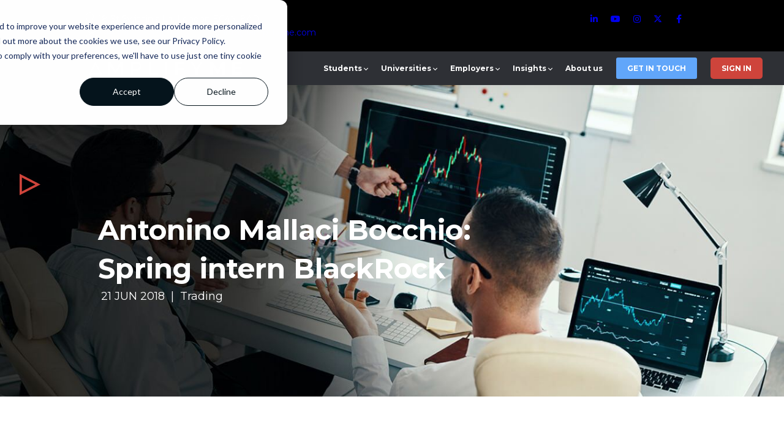

--- FILE ---
content_type: text/html;charset=UTF-8
request_url: https://amplifyme.com/blog/antonino-mallaci-bocchio-spring-intern-blackrock
body_size: 79826
content:

<!DOCTYPE html>
<html lang="en">
    <head>
        
    <title>Antonino Mallaci Bocchio: Spring intern BlackRock</title>


     <meta charset="UTF-8"> 
     <meta name="viewport" content="width=device-width, initial-scale=1"> 
     <meta name="description" content="What course did you do with Amplify Trading? I completed the Summer Internship Programme in 2017. Why did you choose Amplify? Amplify Trading is a highly respected proprietary trading house across the financial sector. My first contact with the firm occurred during an insight event hosted by Amplify in November 2016. "> 
     <meta name="keywords" content="Trading"> 
     <meta name="twitter:card" content="summary_large_image"> 
     <meta name="twitter:site" content="@AT_AmplifyME"> 
     <meta name="twitter:title" content="Antonino Mallaci Bocchio: Spring intern BlackRock"> 
     <meta name="twitter:description" content="What course did you do with Amplify Trading? I completed the Summer Internship Programme in 2017. Why did you choose Amplify? Amplify Trading is a highly respected proprietary trading house across the financial sector. My first contact with the firm occurred during an insight event hosted by Amplify in November 2016. "> 
     <meta name="twitter:image" content="https://lwfiles.mycourse.app/amplifyme-public/9ec3e1cf2413919cbb9ec1572423ce48.png"> 
     <meta property="og:title" content="Antonino Mallaci Bocchio: Spring intern BlackRock"> 
     <meta property="og:url" content="https://amplifyme.com/blog/antonino-mallaci-bocchio-spring-intern-blackrock"> 
     <meta property="og:type" content="article"> 
     <meta property="og:image" content="https://lwfiles.mycourse.app/amplifyme-public/9ec3e1cf2413919cbb9ec1572423ce48.png"> 
     <meta property="og:description" content="What course did you do with Amplify Trading? I completed the Summer Internship Programme in 2017. Why did you choose Amplify? Amplify Trading is a highly respected proprietary trading house across the financial sector. My first contact with the firm occurred during an insight event hosted by Amplify in November 2016. "> 
     <meta property="article:publisher" content="https://www.facebook.com/amplifymeofficial"> 
     <meta name="csrf-token" content="cfce3e41ec9cbed230f5eb6c5343e2a02450bd42e8aead9fe086bda6e86cf27b"> 

    <link rel="canonical" href="https://amplifyme.com/blog/antonino-mallaci-bocchio-spring-intern-blackrock"/>
		<script type='text/javascript'>var AUTHENTICATION_URL='https://amplifyme.com/admin/api/saml/5fe1d614eef9da7f8506d107/17232253489891';</script>
		<link rel="icon" type="image/png" href="https://lwfiles.mycourse.app/amplifyme-public/b7f8e40120b336520bba97e85225f4b8.png">
		<link rel="apple-touch-icon" type="image/png" href="https://lwfiles.mycourse.app/amplifyme-public/b7f8e40120b336520bba97e85225f4b8.png">
		<script type='text/javascript'>var me=false;var environment='production';var imagePath='https://cdn.mycourse.app/v3.75.0';var server='//amplifyme.com/api/';var fileServer='https://api.eu-w3.learnworlds.com/';var api='https://api.eu-w3.learnworlds.com/';var lw_client='5fe1d614eef9da7f8506d107';var serverImg='https://lwfiles.mycourse.app/amplifyme-public/';var subscriptionMode=false;var paymentsURL='https://amplifyme.com/payment?product_id=';var clientURL='//amplifyme.com';var SITENAME='AmplifyME';var WHITELABEL=true;var WHITELABEL_SETTINGS='{"learn_more_admin_disabled":false,"learn_more_others_disabled":false}';var BILLING='C';var SITE_AFFILIATES={"active":false,"commissionRate":10,"cookieExpiration":30,"maturation":30,"selfRegister":true,"displayAffiliateCustomers":false,"displayAffiliateLeads":false,"products":[],"paymentMethods":["paypal"],"agreement":"","minAffiliateCommissionStatus":"mature","afterLoginNavigation":{"type":"dashboard","url":"","page":{"title":"Home","slug":"home"}}};var LWSettings={"deactive_components":{"ebook":false},"components_settings":{"dailynews":{"categories":false},"posts":{"tips":false,"livecode":false}}};var LWClient={"promotions":true,"bundles":true,"integrations":true,"advanced_integrations":true,"financial_gateways":true,"theming":true,"pages_templates":true,"pages_builder_starter":true,"pages_builder_advanced_templates":true,"course_unit_completion":true,"course_unit_navigation_sequential":true,"course_unit_navigation":true,"pages_builder":true,"instructors":25,"seat_managers":10,"affiliates":true,"affiliates_partial":true,"question_bank":true,"account_manager":true,"certifications":true,"import_assessment_from_xls":true,"advanced_analytics":true,"free_courses":true,"private_courses":true,"private_enroll":true,"interactive_video":true,"white_label":true,"gamification":true,"includes":true,"admins":true,"ebooks":true,"social":true,"multilanguage":true,"subscriptions":true,"videouploader":true,"api":true,"webhooks":true,"thank_you_page":true,"after_purchase_partial_settings":true,"after_purchase_settings":true,"pdf_watermark":true,"video_watermark":true,"video_transcript":true,"video_subtitles":true,"video_headings":true,"video_skin":true,"video_elements_basic":true,"video_elements_advanced":true,"video_thumbnail":true,"video_on_click_actions":true,"video_on_show_actions":true,"integration_zoom":true,"integration_webex":true,"integration_google_meet":true,"integration_teams":true,"integration_calendly":true,"integration_hubspot":true,"livesession_multiple_accounts":true,"scorm":true,"graded_scorm":true,"analytics_advanced_queries":true,"analytics_simple_queries":true,"custom_fonts":true,"custom_code_liquid_expressions":true,"mobile_app_submit":true,"file_assignment_course_unit":true,"popups":9223372036854775807,"user_login_permission":true,"site_flavor_export":true,"site_flavor_import":true,"site_templates":9223372036854775807,"report_scheduled_tasks_allowed":20,"bulk_actions":true,"import_users":true,"import_tags":true,"custom_auth_url":true,"new_assessment_marketing_form":true,"new_assessment_file_upload":true,"webcam_upload":true,"audio_upload":true,"saml":true,"openid":true,"user_roles_create_custom":true,"user_roles_segment":true,"user_impersonation":true,"user_roles_custom_roles_create_edit":9223372036854775807,"user_roles_predefined_roles_edit":true,"user_roles_assignable_user_roles":true,"user_roles_total_users_for_all_custom_roles":9223372036854775807,"automations":true,"user_groups":true,"user_groups_max_members":200,"nps":true,"qualification":true,"mobile_analytics":true,"signup_eligibility":true,"user_progress-mark-complete":true,"funnels":9223372036854775807,"tag_manager":true,"domain_rename":true,"mass_mails":true,"ai_reporting":true,"digital_credentials":true,"cross_school_resource_sharing":true,"same_school_resource_sharing_sync":true,"user_progress_matrix":true,"course_progress_matrix":true,"after_login_pages_based_on_user_tag":true,"assessments_video_response_time":40,"assessments_audio_response_time":120,"assessments_file_upload_size":20,"site_allowed_num_sso_settings":3,"referrals":true};var oauthInfo='lw_client=5fe1d614eef9da7f8506d107&access_token=';var assetsPath='https://cdn.mycourse.app/v3.75.0/_cdnAssets';var PAGES_IN_TOPBAR=[];var currencySymbol='£';var currencyCode='GBP';var currencySymbolPosition='LEFT_SIGN_NO_SPACE';var currencyDecimalsSeparator='.';var currencyThousandsSeparator=',';var currencyDecimalsNum='2';var currencyUseVedic=false;var SOCIAL_LOGINS=[];var ACTIVE_SSO_CONNECTIONS=[{"url":"https:\/\/amplifyme.com\/admin\/api\/saml\/5fe1d614eef9da7f8506d107\/17232253489891","uid":"17232253489891","name":"AmplifyME SSO","type":"saml"}];var LW_AUTH_ENABLED=false;var SCHOOL_LOGO='4cf51487c6fa92fd0bb1268bb6ff6f10.png';var LOGIN_FORM_TEMPLATE='loginForm8';var LOGIN_FORM_IMAGE='';var LWPackage='learning_center_yearly_3';var GATEWAYS=["stripe","paypal"];var COURSE_CONTINUE_SETTING=false;var MOBILE_SETTINGS={"mobile_logo":"","mobile_site_name":"","mobile_landing_page":null,"mobile_description":"Login to start learning","mobile_social_facebook_text":"Sign in with Facebook","mobile_social_twitter_text":"Sign in with Twitter","mobile_social_linkedin_text":"Sign in with Linkedin","mobile_social_google_text":"Sign in with Google","disabled_signup_alert_title":"Registration Disabled","disabled_signup_alert_text":"Please visit the school page from your browser in order to register and then use the app to access your courses.","disabled_signup_label_translation":"Registration is unavailable while using the app","mobile_signup":false,"mobile_social_display":false,"mobile_display_free_courses":false,"mobile_display_paid_courses":false,"mobile_allow_purchase":false};var DP_SETTINGS={"type":"disabled","cookies":false,"marketing":false,"email":false,"deletion_request":false};var WEGLOT_ACTIVE=false;var DP_EU=false;var SITE_DISABLE_SIGNUP=false;var SITE_TRIGGER_USER_SIGNUP_ELIGIBILITY_CHECK=false;var ACTIVE_SITE_TEMPLATE='64abcb8bf1bcfb3345072fb7';var SITE_SOCIAL_FACEBOOK='https://www.facebook.com/amplifymeofficial';var SITE_SOCIAL_TWITTER='https://twitter.com/AT_AmplifyME';var SITE_SOCIAL_INSTAGRAM='https://www.instagram.com/amplifyme/';var SITE_SOCIAL_YOUTUBE='https://www.youtube.com/c/amplifytradinghub';var SITE_SOCIAL_LINKEDIN='https://www.linkedin.com/company/amplifymeofficial';var SITE_SOCIAL_PINTEREST='';var SITE_DISABLED_APPS=["dailynews","workpad","people"];var USER_CUSTOM_FIELDS=[{"active":true,"required":false,"name":"Marketing Information","signup_name":"Marketing Information","type":"checkbox","key":"cf_marketinginformation","autotag":true,"icon_id":"nameIcon","icon_class":"","user_value":true,"placeholder":null,"rows":3,"maxLength":100,"enable_validation":false,"constraint_rule":"custom","validation_regex":"\/\/","validation_fail_message":"","checkbox_label":"I consent to receiving information about company news and promotions"}];var USER_SIGNUP_FIELDS=[{"active":true,"required":true,"type":"text","name":"username","order":"10","translationKey":"common.sign_up_what_name","placeholderTranslationKey":"common.sign_up_name"},{"active":true,"required":true,"type":"email","name":"email","order":"20","translationKey":"common.sign_up_what_email","placeholderTranslationKey":"common.sign_up_email"},{"active":true,"required":true,"type":"password","name":"password","order":"30","translationKey":"common.sign_up_what_password","placeholderTranslationKey":"common.sign_up_password"},{"active":true,"required":true,"name":"terms","order":"170","translationKey":"common.sign_up_termsaccept","link":"\/terms","translationKeyLink":"common.sign_up_terms","type":"terms"},{"active":true,"required":false,"name":"Marketing Information","signup_name":"Marketing Information","type":"checkbox","key":"cf_marketinginformation","autotag":true,"icon_id":"nameIcon","icon_class":"","user_value":true,"placeholder":null,"rows":3,"maxLength":100,"enable_validation":false,"constraint_rule":"custom","validation_regex":"\/\/","validation_fail_message":"","checkbox_label":"I consent to receiving information about company news and promotions","translationKey":"","customField":true}];var STYLES_CUSTOM_FONTS=[];var INVOICE_ADDITIONAL=false;var INVOICE_ADDITIONAL_REQUIRED=false;var INVOICE_ADDITIONAL_AUTOFILLED=false;var INVOICE_ADDITIONAL_LABEL='';var INVOICE_ADDITIONAL_TITLE='';var FINANCIAL_BILLING_INFO={"active":true,"locked":{"bf_name":{"values":{"active":true,"required":true},"disable":{"active":true,"required":true},"integrations":["quaderno","stripe"]},"bf_address":{"values":{"active":true,"required":true},"disable":{"active":true,"required":true},"integrations":["quaderno","stripe"]},"bf_country":{"values":{"active":true,"required":true},"disable":{"active":true,"required":true},"integrations":["quaderno","stripe"]},"bf_postalcode":{"values":{"active":true,"required":true},"disable":{"active":true,"required":true},"integrations":["quaderno","stripe"]},"bf_city":{"values":{"active":true},"disable":{"active":true},"integrations":["quaderno","stripe"]},"bf_taxid":{"values":{"active":true},"disable":{"active":true},"integrations":["quaderno"]},"bf_brazilian_tax_id":{"values":{"active":true},"disable":{"active":true},"integrations":["stripe"]},"bf_brazilian_states":{"values":{"active":true},"disable":{"active":true},"integrations":["stripe"]}},"standard_enabled":true,"standard":[{"active":true,"required":true,"name":"Name","signup_name":null,"type":"text","key":"bf_name","icon_id":"nameIcon","icon_class":"","user_value":null,"placeholder":null,"enable_validation":false,"constraint_rule":"custom","validation_regex":"\/\/","validation_fail_message":"","checkbox_label":null,"isFullWidth":false},{"active":true,"required":true,"name":"Address","signup_name":null,"type":"text","key":"bf_address","icon_id":"nameIcon","icon_class":"","user_value":null,"placeholder":null,"enable_validation":false,"constraint_rule":"custom","validation_regex":"\/\/","validation_fail_message":"","checkbox_label":null,"isFullWidth":false},{"active":true,"required":false,"name":"City","signup_name":null,"type":"text","key":"bf_city","icon_id":"nameIcon","icon_class":"","user_value":null,"placeholder":null,"enable_validation":false,"constraint_rule":"custom","validation_regex":"\/\/","validation_fail_message":"","checkbox_label":null,"isFullWidth":false},{"active":true,"required":true,"name":"Postal code","signup_name":null,"type":"text","key":"bf_postalcode","icon_id":"nameIcon","icon_class":"","user_value":null,"placeholder":null,"enable_validation":false,"constraint_rule":"custom","validation_regex":"\/\/","validation_fail_message":"","checkbox_label":null,"isFullWidth":false},{"active":true,"required":true,"name":"Country","signup_name":null,"type":"dropdown","key":"bf_country","icon_id":"nameIcon","icon_class":"","user_value":null,"placeholder":null,"enable_validation":false,"constraint_rule":"custom","validation_regex":"\/\/","validation_fail_message":"","checkbox_label":null,"isFullWidth":false,"options":[{"field_name":"Afghanistan","field_value":"AF"},{"field_name":"\u00c5land Islands","field_value":"AX"},{"field_name":"Albania","field_value":"AL"},{"field_name":"Algeria","field_value":"DZ"},{"field_name":"American Samoa","field_value":"AS"},{"field_name":"Andorra","field_value":"AD"},{"field_name":"Angola","field_value":"AO"},{"field_name":"Anguilla","field_value":"AI"},{"field_name":"Antarctica","field_value":"AQ"},{"field_name":"Antigua and Barbuda","field_value":"AG"},{"field_name":"Argentina","field_value":"AR"},{"field_name":"Armenia","field_value":"AM"},{"field_name":"Aruba","field_value":"AW"},{"field_name":"Australia","field_value":"AU"},{"field_name":"Austria","field_value":"AT"},{"field_name":"Azerbaijan","field_value":"AZ"},{"field_name":"Bahamas","field_value":"BS"},{"field_name":"Bahrain","field_value":"BH"},{"field_name":"Bangladesh","field_value":"BD"},{"field_name":"Barbados","field_value":"BB"},{"field_name":"Belarus","field_value":"BY"},{"field_name":"Belgium","field_value":"BE"},{"field_name":"Belize","field_value":"BZ"},{"field_name":"Benin","field_value":"BJ"},{"field_name":"Bermuda","field_value":"BM"},{"field_name":"Bhutan","field_value":"BT"},{"field_name":"Bolivia, Plurinational State of","field_value":"BO"},{"field_name":"Bonaire, Sint Eustatius and Saba","field_value":"BQ"},{"field_name":"Bosnia and Herzegovina","field_value":"BA"},{"field_name":"Botswana","field_value":"BW"},{"field_name":"Bouvet Island","field_value":"BV"},{"field_name":"Brazil","field_value":"BR"},{"field_name":"British Indian Ocean Territory","field_value":"IO"},{"field_name":"Brunei Darussalam","field_value":"BN"},{"field_name":"Bulgaria","field_value":"BG"},{"field_name":"Burkina Faso","field_value":"BF"},{"field_name":"Burundi","field_value":"BI"},{"field_name":"Cambodia","field_value":"KH"},{"field_name":"Cameroon","field_value":"CM"},{"field_name":"Canada","field_value":"CA"},{"field_name":"Cape Verde","field_value":"CV"},{"field_name":"Cayman Islands","field_value":"KY"},{"field_name":"Central African Republic","field_value":"CF"},{"field_name":"Chad","field_value":"TD"},{"field_name":"Chile","field_value":"CL"},{"field_name":"China","field_value":"CN"},{"field_name":"Christmas Island","field_value":"CX"},{"field_name":"Cocos (Keeling) Islands","field_value":"CC"},{"field_name":"Colombia","field_value":"CO"},{"field_name":"Comoros","field_value":"KM"},{"field_name":"Congo","field_value":"CG"},{"field_name":"Congo, the Democratic Republic of the","field_value":"CD"},{"field_name":"Cook Islands","field_value":"CK"},{"field_name":"Costa Rica","field_value":"CR"},{"field_name":"C\u00f4te d'Ivoire","field_value":"CI"},{"field_name":"Croatia","field_value":"HR"},{"field_name":"Cuba","field_value":"CU"},{"field_name":"Cura\u00e7ao","field_value":"CW"},{"field_name":"Cyprus","field_value":"CY"},{"field_name":"Czech Republic","field_value":"CZ"},{"field_name":"Denmark","field_value":"DK"},{"field_name":"Djibouti","field_value":"DJ"},{"field_name":"Dominica","field_value":"DM"},{"field_name":"Dominican Republic","field_value":"DO"},{"field_name":"Ecuador","field_value":"EC"},{"field_name":"Egypt","field_value":"EG"},{"field_name":"El Salvador","field_value":"SV"},{"field_name":"Equatorial Guinea","field_value":"GQ"},{"field_name":"Eritrea","field_value":"ER"},{"field_name":"Estonia","field_value":"EE"},{"field_name":"Ethiopia","field_value":"ET"},{"field_name":"Falkland Islands (Malvinas)","field_value":"FK"},{"field_name":"Faroe Islands","field_value":"FO"},{"field_name":"Fiji","field_value":"FJ"},{"field_name":"Finland","field_value":"FI"},{"field_name":"France","field_value":"FR"},{"field_name":"French Guiana","field_value":"GF"},{"field_name":"French Polynesia","field_value":"PF"},{"field_name":"French Southern Territories","field_value":"TF"},{"field_name":"Gabon","field_value":"GA"},{"field_name":"Gambia","field_value":"GM"},{"field_name":"Georgia","field_value":"GE"},{"field_name":"Germany","field_value":"DE"},{"field_name":"Ghana","field_value":"GH"},{"field_name":"Gibraltar","field_value":"GI"},{"field_name":"Greece","field_value":"GR"},{"field_name":"Greenland","field_value":"GL"},{"field_name":"Grenada","field_value":"GD"},{"field_name":"Guadeloupe","field_value":"GP"},{"field_name":"Guam","field_value":"GU"},{"field_name":"Guatemala","field_value":"GT"},{"field_name":"Guernsey","field_value":"GG"},{"field_name":"Guinea","field_value":"GN"},{"field_name":"Guinea-Bissau","field_value":"GW"},{"field_name":"Guyana","field_value":"GY"},{"field_name":"Haiti","field_value":"HT"},{"field_name":"Heard Island and McDonald Islands","field_value":"HM"},{"field_name":"Holy See (Vatican City State)","field_value":"VA"},{"field_name":"Honduras","field_value":"HN"},{"field_name":"Hong Kong","field_value":"HK"},{"field_name":"Hungary","field_value":"HU"},{"field_name":"Iceland","field_value":"IS"},{"field_name":"India","field_value":"IN"},{"field_name":"Indonesia","field_value":"ID"},{"field_name":"Iran, Islamic Republic of","field_value":"IR"},{"field_name":"Iraq","field_value":"IQ"},{"field_name":"Ireland","field_value":"IE"},{"field_name":"Isle of Man","field_value":"IM"},{"field_name":"Israel","field_value":"IL"},{"field_name":"Italy","field_value":"IT"},{"field_name":"Jamaica","field_value":"JM"},{"field_name":"Japan","field_value":"JP"},{"field_name":"Jersey","field_value":"JE"},{"field_name":"Jordan","field_value":"JO"},{"field_name":"Kazakhstan","field_value":"KZ"},{"field_name":"Kenya","field_value":"KE"},{"field_name":"Kiribati","field_value":"KI"},{"field_name":"Korea, Democratic People's Republic of","field_value":"KP"},{"field_name":"Korea, Republic of","field_value":"KR"},{"field_name":"Kuwait","field_value":"KW"},{"field_name":"Kyrgyzstan","field_value":"KG"},{"field_name":"Lao People's Democratic Republic","field_value":"LA"},{"field_name":"Latvia","field_value":"LV"},{"field_name":"Lebanon","field_value":"LB"},{"field_name":"Lesotho","field_value":"LS"},{"field_name":"Liberia","field_value":"LR"},{"field_name":"Libya","field_value":"LY"},{"field_name":"Liechtenstein","field_value":"LI"},{"field_name":"Lithuania","field_value":"LT"},{"field_name":"Luxembourg","field_value":"LU"},{"field_name":"Macao","field_value":"MO"},{"field_name":"Macedonia, the former Yugoslav Republic of","field_value":"MK"},{"field_name":"Madagascar","field_value":"MG"},{"field_name":"Malawi","field_value":"MW"},{"field_name":"Malaysia","field_value":"MY"},{"field_name":"Maldives","field_value":"MV"},{"field_name":"Mali","field_value":"ML"},{"field_name":"Malta","field_value":"MT"},{"field_name":"Marshall Islands","field_value":"MH"},{"field_name":"Martinique","field_value":"MQ"},{"field_name":"Mauritania","field_value":"MR"},{"field_name":"Mauritius","field_value":"MU"},{"field_name":"Mayotte","field_value":"YT"},{"field_name":"Mexico","field_value":"MX"},{"field_name":"Micronesia, Federated States of","field_value":"FM"},{"field_name":"Moldova, Republic of","field_value":"MD"},{"field_name":"Monaco","field_value":"MC"},{"field_name":"Mongolia","field_value":"MN"},{"field_name":"Montenegro","field_value":"ME"},{"field_name":"Montserrat","field_value":"MS"},{"field_name":"Morocco","field_value":"MA"},{"field_name":"Mozambique","field_value":"MZ"},{"field_name":"Myanmar","field_value":"MM"},{"field_name":"Namibia","field_value":"NA"},{"field_name":"Nauru","field_value":"NR"},{"field_name":"Nepal","field_value":"NP"},{"field_name":"Netherlands","field_value":"NL"},{"field_name":"New Caledonia","field_value":"NC"},{"field_name":"New Zealand","field_value":"NZ"},{"field_name":"Nicaragua","field_value":"NI"},{"field_name":"Niger","field_value":"NE"},{"field_name":"Nigeria","field_value":"NG"},{"field_name":"Niue","field_value":"NU"},{"field_name":"Norfolk Island","field_value":"NF"},{"field_name":"Northern Mariana Islands","field_value":"MP"},{"field_name":"Norway","field_value":"NO"},{"field_name":"Oman","field_value":"OM"},{"field_name":"Pakistan","field_value":"PK"},{"field_name":"Palau","field_value":"PW"},{"field_name":"Palestinian Territory, Occupied","field_value":"PS"},{"field_name":"Panama","field_value":"PA"},{"field_name":"Papua New Guinea","field_value":"PG"},{"field_name":"Paraguay","field_value":"PY"},{"field_name":"Peru","field_value":"PE"},{"field_name":"Philippines","field_value":"PH"},{"field_name":"Pitcairn","field_value":"PN"},{"field_name":"Poland","field_value":"PL"},{"field_name":"Portugal","field_value":"PT"},{"field_name":"Puerto Rico","field_value":"PR"},{"field_name":"Qatar","field_value":"QA"},{"field_name":"R\u00e9union","field_value":"RE"},{"field_name":"Romania","field_value":"RO"},{"field_name":"Russian Federation","field_value":"RU"},{"field_name":"Rwanda","field_value":"RW"},{"field_name":"Saint Barth\u00e9lemy","field_value":"BL"},{"field_name":"Saint Helena, Ascension and Tristan da Cunha","field_value":"SH"},{"field_name":"Saint Kitts and Nevis","field_value":"KN"},{"field_name":"Saint Lucia","field_value":"LC"},{"field_name":"Saint Martin (French part)","field_value":"MF"},{"field_name":"Saint Pierre and Miquelon","field_value":"PM"},{"field_name":"Saint Vincent and the Grenadines","field_value":"VC"},{"field_name":"Samoa","field_value":"WS"},{"field_name":"San Marino","field_value":"SM"},{"field_name":"Sao Tome and Principe","field_value":"ST"},{"field_name":"Saudi Arabia","field_value":"SA"},{"field_name":"Senegal","field_value":"SN"},{"field_name":"Serbia","field_value":"RS"},{"field_name":"Seychelles","field_value":"SC"},{"field_name":"Sierra Leone","field_value":"SL"},{"field_name":"Singapore","field_value":"SG"},{"field_name":"Sint Maarten (Dutch part)","field_value":"SX"},{"field_name":"Slovakia","field_value":"SK"},{"field_name":"Slovenia","field_value":"SI"},{"field_name":"Solomon Islands","field_value":"SB"},{"field_name":"Somalia","field_value":"SO"},{"field_name":"South Africa","field_value":"ZA"},{"field_name":"South Georgia and the South Sandwich Islands","field_value":"GS"},{"field_name":"South Sudan","field_value":"SS"},{"field_name":"Spain","field_value":"ES"},{"field_name":"Sri Lanka","field_value":"LK"},{"field_name":"Sudan","field_value":"SD"},{"field_name":"Suriname","field_value":"SR"},{"field_name":"Svalbard and Jan Mayen","field_value":"SJ"},{"field_name":"Swaziland","field_value":"SZ"},{"field_name":"Sweden","field_value":"SE"},{"field_name":"Switzerland","field_value":"CH"},{"field_name":"Syrian Arab Republic","field_value":"SY"},{"field_name":"Taiwan","field_value":"TW"},{"field_name":"Tajikistan","field_value":"TJ"},{"field_name":"Tanzania, United Republic of","field_value":"TZ"},{"field_name":"Thailand","field_value":"TH"},{"field_name":"Timor-Leste","field_value":"TL"},{"field_name":"Togo","field_value":"TG"},{"field_name":"Tokelau","field_value":"TK"},{"field_name":"Tonga","field_value":"TO"},{"field_name":"Trinidad and Tobago","field_value":"TT"},{"field_name":"Tunisia","field_value":"TN"},{"field_name":"Turkey","field_value":"TR"},{"field_name":"Turkmenistan","field_value":"TM"},{"field_name":"Turks and Caicos Islands","field_value":"TC"},{"field_name":"Tuvalu","field_value":"TV"},{"field_name":"Uganda","field_value":"UG"},{"field_name":"Ukraine","field_value":"UA"},{"field_name":"United Arab Emirates","field_value":"AE"},{"field_name":"United Kingdom","field_value":"GB"},{"field_name":"United States","field_value":"US"},{"field_name":"United States Minor Outlying Islands","field_value":"UM"},{"field_name":"Uruguay","field_value":"UY"},{"field_name":"Uzbekistan","field_value":"UZ"},{"field_name":"Vanuatu","field_value":"VU"},{"field_name":"Venezuela, Bolivarian Republic of","field_value":"VE"},{"field_name":"Viet Nam","field_value":"VN"},{"field_name":"Virgin Islands, British","field_value":"VG"},{"field_name":"Virgin Islands, U.S.","field_value":"VI"},{"field_name":"Wallis and Futuna","field_value":"WF"},{"field_name":"Western Sahara","field_value":"EH"},{"field_name":"Yemen","field_value":"YE"},{"field_name":"Zambia","field_value":"ZM"},{"field_name":"Zimbabwe","field_value":"ZW"}]},{"active":true,"required":false,"name":"Business TAX ID","signup_name":null,"type":"text","key":"bf_taxid","icon_id":"nameIcon","icon_class":"","user_value":null,"placeholder":null,"enable_validation":false,"constraint_rule":"custom","validation_regex":"\/\/","validation_fail_message":"","checkbox_label":null,"isFullWidth":false}],"boleto":[{"active":true,"required":false,"name":"Brazilian Tax ID","signup_name":null,"type":"text","key":"bf_brazilian_tax_id","icon_id":"nameIcon","icon_class":"","user_value":null,"placeholder":null,"enable_validation":true,"constraint_rule":"custom","validation_regex":"\/^([0-9]{3}|[0-9]{2}).[0-9]{3}.[0-9]{3}([-][0-9]{2}|(\/([0-9]{4}\\-([0-9]{2}))))$\/","validation_fail_message":"Invalid Tax id format. Example 000.000.000-00 or 00.000.000\/0000-00","checkbox_label":null,"isFullWidth":false},{"active":true,"required":false,"name":"Brazilian State","signup_name":null,"type":"dropdown","key":"bf_brazilian_states","icon_id":"nameIcon","icon_class":"","user_value":null,"placeholder":null,"enable_validation":false,"constraint_rule":"custom","validation_regex":"\/\/","validation_fail_message":"","checkbox_label":null,"isFullWidth":false,"options":[{"field_name":"Acre","field_value":"AC"},{"field_name":"Alagoas","field_value":"AL"},{"field_name":"Amap\u00e1","field_value":"AP"},{"field_name":"Amazonas","field_value":"AM"},{"field_name":"Bahia","field_value":"BA"},{"field_name":"Cear\u00e1","field_value":"CE"},{"field_name":"Distrito Federal","field_value":"DF"},{"field_name":"Esp\u00edrito Santo","field_value":"ES"},{"field_name":"Goi\u00e1s","field_value":"GO"},{"field_name":"Maranh\u00e3o","field_value":"MA"},{"field_name":"Mato Grosso","field_value":"MT"},{"field_name":"Mato Grosso do Sul","field_value":"MS"},{"field_name":"Minas Gerais","field_value":"MG"},{"field_name":"Par\u00e1","field_value":"PA"},{"field_name":"Para\u00edba","field_value":"PB"},{"field_name":"Paran\u00e1","field_value":"PR"},{"field_name":"Pernambuco","field_value":"PE"},{"field_name":"Piau\u00ed","field_value":"PI"},{"field_name":"Rio de Janeiro","field_value":"RJ"},{"field_name":"Rio Grande do Norte","field_value":"RN"},{"field_name":"Rio Grande do Sul","field_value":"RS"},{"field_name":"Rond\u00f4nia","field_value":"RO"},{"field_name":"Roraima","field_value":"RR"},{"field_name":"Santa Catarina","field_value":"SC"},{"field_name":"S\u00e3o Paulo","field_value":"SP"},{"field_name":"Sergipe","field_value":"SE"},{"field_name":"Tocantins","field_value":"TO"}]}],"boleto_enabled":false,"fields":[]};var TAX_SERVICE={"name":"","enabled":null,"has_billing_details":false,"has_checkout_tax_analysis":false,"has_stripe_tax_rates":false,"has_invoice_preview":false,"has_business_tax_validation":false,"throws_errors":false};var STRIPE_ACCOUNT_COUNTRY='GB';var STRIPE_CONNECT_ACCOUNT_ID='acct_18yMrbG49Syn0AJO';var ACTIVE_STRIPE_SOURCE_PAYMENT_METHODS=["applepay","googlepay"];var FINANCIAL_STRIPE_BILLING_ADDRESS=false;var FINANCIAL_STRIPE_DISABLE_LINK=false;var FINANCIAL_STRIPE_VAT=false;var FINANCIAL_TERMS=true;var SCHOOL_SUPPORT={"teacher":null,"tech":null};var currentSiteTemplateStyles={"typography":{"*":{"fontFamily":"Barlow"},"learnworlds-heading-large":{"fontFamily":"Montserrat","fontWeight":"bold","fontSize":54,"letterSpacing":"0","lineHeight":"1.2","textTransform":"none"},"learnworlds-heading-normal":{"fontFamily":"Montserrat","fontWeight":"bold","fontSize":48,"letterSpacing":"0","lineHeight":"1.2","textTransform":"none"},"learnworlds-heading-small":{"fontFamily":"Montserrat","fontWeight":"bold","fontSize":38,"letterSpacing":"0","lineHeight":"1.2","textTransform":"none"},"learnworlds-subheading-large":{"fontFamily":"Montserrat","fontWeight":"bold","fontSize":48,"letterSpacing":"0","lineHeight":"1.2","textTransform":"none"},"learnworlds-subheading-normal":{"fontFamily":"Montserrat","fontWeight":"bold","fontSize":38,"letterSpacing":"0","lineHeight":"1.2","textTransform":"none"},"learnworlds-subheading-small":{"fontFamily":"Montserrat","fontWeight":"bold","fontSize":23,"letterSpacing":"0","lineHeight":"1.2","textTransform":"none"},"learnworlds-heading3-large":{"fontFamily":"Montserrat","fontWeight":"bold","fontSize":38,"letterSpacing":"0","lineHeight":"1.4","textTransform":"none"},"learnworlds-heading3-normal":{"fontFamily":"Montserrat","fontWeight":"bold","fontSize":23,"letterSpacing":"0","lineHeight":"1.4","textTransform":"none"},"learnworlds-heading3-small":{"fontFamily":"Montserrat","fontWeight":"bold","fontSize":18,"letterSpacing":"0","lineHeight":"1.4","textTransform":"none"},"learnworlds-heading4-large":{"fontFamily":"Montserrat","fontWeight":"bold","fontSize":23,"letterSpacing":"0","lineHeight":"1.4","textTransform":"none"},"learnworlds-heading4-normal":{"fontFamily":"Montserrat","fontWeight":"bold","fontSize":18,"letterSpacing":"0","lineHeight":"1.4","textTransform":"none"},"learnworlds-heading4-small":{"fontFamily":"Montserrat","fontWeight":"bold","fontSize":14,"letterSpacing":"0","lineHeight":"1.4","textTransform":"none"},"learnworlds-main-text-huge":{"fontFamily":"Montserrat","fontSize":32,"fontWeight":"300","letterSpacing":"0","lineHeight":"1","textTransform":"none"},"learnworlds-main-text-very-large":{"fontFamily":"Montserrat","fontSize":26,"fontWeight":"normal","letterSpacing":"0","lineHeight":"1.55","textTransform":"none"},"learnworlds-main-text-large":{"fontFamily":"Montserrat","fontSize":22,"fontWeight":"normal","letterSpacing":"0","lineHeight":"1.55","textTransform":"none"},"learnworlds-main-text-normal":{"fontFamily":"Montserrat","fontWeight":"normal","fontSize":17,"letterSpacing":"0","lineHeight":"1.6","textTransform":"none"},"learnworlds-main-text-small":{"fontFamily":"Montserrat","fontSize":15,"fontWeight":"normal","letterSpacing":"0","lineHeight":"1.55","textTransform":"none"},"learnworlds-main-text-very-small":{"fontFamily":"Montserrat","fontSize":13,"fontWeight":"normal","letterSpacing":"0","lineHeight":"1.55","textTransform":"none"},"learnworlds-main-text-tiny":{"fontFamily":"Montserrat","fontSize":10,"fontWeight":"normal","letterSpacing":"0","lineHeight":"1.55","textTransform":"none"},"learnworlds-overline-text":{"fontFamily":"Montserrat","fontSize":15,"fontWeight":"bold","letterSpacing":"0.1","lineHeight":"1.55","textTransform":"uppercase"},"learnworlds-quote-text":{"fontFamily":"Montserrat","fontSize":32,"fontWeight":"normal","letterSpacing":"0","lineHeight":"1.55","textTransform":"none"},"learnworlds-size-small":{"paddingBottom":40,"paddingTop":40},"learnworlds-size-normal":{"paddingBottom":200,"paddingTop":200},"learnworlds-size-large":{"paddingBottom":120,"paddingTop":120},"learnworlds-size-extra-large":{"paddingBottom":160,"paddingTop":160}},"input":{"learnworlds-button-large":{"fontFamily":"Montserrat","fontWeight":"normal","fontSize":20,"letterSpacing":"0","textTransform":"none","borderRadius":0,"paddingTop":20,"paddingRight":60,"paddingBottom":20,"paddingLeft":60},"learnworlds-button-normal":{"fontFamily":"Montserrat","fontWeight":"normal","fontSize":18,"letterSpacing":"0","textTransform":"none","borderRadius":0,"paddingTop":15,"paddingRight":40,"paddingBottom":15,"paddingLeft":40},"learnworlds-button-small":{"fontFamily":"Montserrat","fontWeight":"normal","fontSize":14,"letterSpacing":"0","textTransform":"none","borderRadius":0,"paddingTop":11,"paddingRight":32,"paddingBottom":11,"paddingLeft":32},"learnworlds-input-large":{"fontFamily":"Montserrat","fontWeight":"normal","fontSize":20,"letterSpacing":"0","textTransform":"none","borderRadius":0,"paddingTop":20,"paddingRight":24,"paddingBottom":20,"paddingLeft":24},"learnworlds-input-normal":{"fontFamily":"Montserrat","fontWeight":"normal","fontSize":18,"letterSpacing":"0","textTransform":"none","borderRadius":0,"paddingTop":15,"paddingRight":24,"paddingBottom":15,"paddingLeft":24},"learnworlds-input-small":{"fontFamily":"Montserrat","fontWeight":"normal","fontSize":14,"letterSpacing":"0","textTransform":"none","borderRadius":0,"paddingTop":11,"paddingRight":22,"paddingBottom":11,"paddingLeft":22}},"colors":{"lw-brand-bg":{"color":"#61A6FA","textType":"light","lessVars":{"brand-color":"#61A6FA","text-over-brandbg-color":"@light-text-color"}},"lw-dark-bg":{"color":"#000000","textType":"light","lessVars":{"dark-bg-color":"#000000","text-over-darkbg-color":"@light-text-color"}},"lw-light-bg":{"color":"#FFFFFF","textType":"dark","lessVars":{"light-bg-color":"#FFFFFF","text-over-lightbg-color":"@dark-text-color"}},"lw-brand-accent1-bg":{"color":"#61A6FA","textType":"light","lessVars":{"brand-accent1-color":"#61A6FA","text-over-brandaccent1bg-color":"@light-text-color"}},"lw-brand-accent2-bg":{"color":"#FFFFFF","textType":"dark","lessVars":{"brand-accent2-color":"#FFFFFF","text-over-brandaccent2bg-color":"@dark-text-color"}},"lw-light-text":{"color":"#FFFFFF","lessVars":{"lw-light-text":"#FFFFFF"}},"lw-dark-text":{"color":"rgba(0, 0, 0, 0.9)","lessVars":{"lw-dark-text":"#151C2B","dark-text-color":"rgba(0, 0, 0, 0.9)"}},"lw-body-bg":{"color":"#FFFFFF","textType":"dark","lessVars":{"body-bg":"#FFFFFF","body-bg-color":"#FFFFFF","text-over-bodybg-color":"@dark-text-color"}},"lw-link-text":{"color":"#000000","lessVars":{"link-text-color":"#000000"}}},"fonts":["Montserrat","Montserrat","Montserrat"]};var admins_commission=false;var assessments_video_response_time=40;var assessments_audio_response_time=120;var assessments_file_upload_size=20;var COMPANION_URL='https://medialibrary.mycourse.app';var dateFormat={"short":"DD MMM YYYY","shortWithTime":"DD MMM YYYY HH:mm","long":"D MMMM, YYYY","longWithTime":"D MMMM, YYYY HH:mm"};var site_enable_contextual_cookies=false;var SITE_PASSWORD_SETTINGS={"has_unmask_enabled":false,"has_confirm_enabled":false,"minimum_characters":"6","maximum_characters":"50","check_uppercase":false,"check_lowercase":false,"check_digit":false,"check_special_chars":false};var userImpersonation=false;var activeSiteTemplate='64abcb8bf1bcfb3345072fb7';</script>
		<script type='text/javascript'>var pageState={"id":"64abd3ccd53bc194140a6b58","slug":"antonino-mallaci-bocchio-spring-intern-blackrock","pageSource":null,"sections":{"section_1687733908226_594":{"sectionType":"section","sectionId":"section_1687733908226_594","styles":{"desktop":{"#section_1687733908226_594":{"paddingBottom":"0px","marginTop":"-55px"}},"tablet-portrait":{"#section_1687733908226_594":{"paddingBottom":"0px","marginTop":"-100px"}}},"anchor":"","videoMediaData":{"params":{"autoplay":true,"mute":true,"loop":false,"popup":false}},"embedMediaData":null,"imageMediaData":{"title":"stock-market","tags":[],"width":1350,"height":707,"size":87713,"name":"\/cf3729005b737e90ada670d464510f40.jpeg","access":"public","created":1687713796.546633,"modified":1687713798.595286,"user":null,"id":"64987804346404ec6d0a068a","link":"https:\/\/lwfiles.mycourse.app\/amplifyme-public\/cf3729005b737e90ada670d464510f40.jpeg","modifiedF":"2023-06-25 20:23:18"},"svgMediaData":null,"selectedMedia":"Image","version":"v1","responsiveHeightClass":{"desktop":"","tablet-portrait":"","tablet-landscape":"","smartphone-portrait":"","smartphone-landscape":""},"responsiveAlignmentClass":{"desktop":"","tablet-portrait":"","tablet-landscape":"","smartphone-portrait":"","smartphone-landscape":""},"itemVisibilitySettings":{"responsive":{"visibility":"selected-devices","devices":["desktop","tablet-landscape","tablet-portrait","smartphone-landscape","smartphone-portrait"]}},"effectName":"none","effects":null,"effectTrigger":"scrollEffects"},"section_1680617262840_1890":{"sectionType":"section","sectionId":"section_1680617262840_1890","styles":{"desktop":{"#section_1680617262840_1890":{"paddingLeft":"140px","paddingRight":"140px","paddingTop":"80px","paddingBottom":"0px"},"#section_1680617262840_1890 __DOT__on-top":{"width":"60%"},"#section_1680617262840_1890 __DOT__on-bottom":{"width":"60%"}},"tablet-landscape":{"#section_1680617262840_1890":{"paddingLeft":"0px","paddingRight":"0px","paddingBottom":"0px"}},"tablet-portrait":{"#section_1680617262840_1890":{"paddingLeft":"0px","paddingRight":"0px","paddingBottom":"20px"}},"smartphone-landscape":{"#section_1680617262840_1890":{"paddingLeft":"0px","paddingRight":"0px"}},"smartphone-portrait":{"#section_1680617262840_1890":{"paddingLeft":"0px","paddingRight":"0px","paddingBottom":"0px"}}},"anchor":"","videoMediaData":{"params":{"autoplay":true,"mute":true,"loop":false,"popup":false}},"embedMediaData":null,"imageMediaData":null,"svgMediaData":null,"selectedMedia":null,"version":"v1","responsiveHeightClass":{"desktop":"","tablet-portrait":"","tablet-landscape":"","smartphone-portrait":"","smartphone-landscape":""},"responsiveAlignmentClass":{"desktop":"","tablet-portrait":"","tablet-landscape":"","smartphone-portrait":"","smartphone-landscape":""},"itemVisibilitySettings":null},"section_1681513068675_345":{"sectionType":"section","sectionId":"section_1681513068675_345","styles":{"desktop":{"#section_1681513068675_345":{"backgroundColor":"#e7e8e9"}}},"anchor":"","videoMediaData":{"params":{"autoplay":true,"mute":true,"loop":false,"popup":false}},"embedMediaData":null,"imageMediaData":{"title":"asian man on phone","tags":[],"width":677,"height":377,"size":23,"name":"\/7e097e129407d53c072bee57e1d3ddab.jpeg","access":"public","created":1674195305.874271,"modified":1674195307.525509,"user":{"username":"serendipityint@gmail.com"},"id":"63ca3169bb58a57af008e764","modifiedF":"2023-01-20 08:15:07","link":null,"link_small":"https:\/\/api.us-e1.learnworlds.com\/imagefile\/https:\/\/lwfiles.mycourse.app\/amplifyme-sandbox-public\/7e097e129407d53c072bee57e1d3ddab.jpeg?client_id=61dfeed04568d5334437be64&width=350&height=0","uploadFromUnsplash":false},"svgMediaData":null,"selectedMedia":"Color","version":"v1","responsiveHeightClass":{"desktop":"","tablet-portrait":"","tablet-landscape":"","smartphone-portrait":"","smartphone-landscape":""},"responsiveAlignmentClass":{"desktop":"","tablet-portrait":"","tablet-landscape":"","smartphone-portrait":"","smartphone-landscape":""},"itemVisibilitySettings":{"responsive":{"visibility":"selected-devices","devices":["desktop"]}},"effectName":"none","effects":null,"effectTrigger":"scrollEffects"},"section_1682002114806_345":{"sectionType":"section","sectionId":"section_1682002114806_345","styles":{"desktop":{"#section_1682002114806_345":[]},"tablet-landscape":{"#section_1682002114806_345":{"paddingTop":"40px","paddingBottom":"40px"}},"tablet-portrait":{"#section_1682002114806_345":{"paddingTop":"40px","paddingBottom":"40px"}},"smartphone-landscape":{"#section_1682002114806_345":{"paddingTop":"40px","paddingBottom":"40px"}},"smartphone-portrait":{"#section_1682002114806_345":{"paddingBottom":"0px","paddingTop":"40px"}}},"anchor":"","videoMediaData":{"params":{"autoplay":true,"mute":true,"loop":false,"popup":false}},"embedMediaData":null,"imageMediaData":{"title":"asian man on phone","tags":[],"width":677,"height":377,"size":23,"name":"\/7e097e129407d53c072bee57e1d3ddab.jpeg","access":"public","created":1674195305.874271,"modified":1674195307.525509,"user":{"username":"serendipityint@gmail.com"},"id":"63ca3169bb58a57af008e764","modifiedF":"2023-01-20 08:15:07","link":null,"link_small":"https:\/\/api.us-e1.learnworlds.com\/imagefile\/https:\/\/lwfiles.mycourse.app\/amplifyme-sandbox-public\/7e097e129407d53c072bee57e1d3ddab.jpeg?client_id=61dfeed04568d5334437be64&width=350&height=0","uploadFromUnsplash":false},"svgMediaData":null,"selectedMedia":"Color","version":"v1","responsiveHeightClass":{"desktop":"","tablet-portrait":"","tablet-landscape":"","smartphone-portrait":"","smartphone-landscape":""},"responsiveAlignmentClass":{"desktop":"","tablet-portrait":"","tablet-landscape":"","smartphone-portrait":"","smartphone-landscape":""},"itemVisibilitySettings":{"responsive":{"visibility":"selected-devices","devices":["smartphone-landscape","smartphone-portrait","tablet-landscape","tablet-portrait"]}},"effectName":"none","effects":null,"effectTrigger":"scrollEffects"},"section_1682002164911_366":{"sectionType":"section","sectionId":"section_1682002164911_366","styles":{"desktop":{"#section_1682002164911_366":[]},"smartphone-landscape":{"#section_1682002164911_366":{"paddingTop":"0px"}},"smartphone-portrait":{"#section_1682002164911_366":{"paddingTop":"40px","paddingBottom":"40px","marginTop":"0px"}},"tablet-portrait":{"#section_1682002164911_366":{"paddingTop":"0px","paddingBottom":"40px"}},"tablet-landscape":{"#section_1682002164911_366":{"paddingTop":"0px"}}},"anchor":"","videoMediaData":{"params":{"autoplay":true,"mute":true,"loop":false,"popup":false}},"embedMediaData":null,"imageMediaData":null,"svgMediaData":null,"selectedMedia":null,"version":"v1","responsiveHeightClass":{"desktop":"","tablet-portrait":"","tablet-landscape":"","smartphone-portrait":"","smartphone-landscape":""},"responsiveAlignmentClass":{"desktop":"","tablet-portrait":"","tablet-landscape":"","smartphone-portrait":"","smartphone-landscape":""},"itemVisibilitySettings":{"responsive":{"visibility":"selected-devices","devices":["smartphone-landscape","smartphone-portrait","tablet-landscape","tablet-portrait"]}}}},"elements":{"el_1687733908226_589":{"elementType":"column-wrapper","elementId":"el_1687733908226_589","styles":{"desktop":{"#el_1687733908226_589":{"marginLeft":"0px","paddingBottom":"150px","marginTop":"40px"}},"tablet-portrait":{"#el_1687733908226_589":{"marginLeft":"0px","paddingBottom":"150px","marginTop":"40px"}},"tablet-landscape":{"#el_1687733908226_589":{"marginLeft":"0px","paddingBottom":"150px","marginTop":"-100px"}}},"linkData":[],"responsiveAlignmentClass":{"desktop":"","tablet-portrait":"","tablet-landscape":"","smartphone-portrait":"","smartphone-landscape":""},"responsiveColumnGutterClass":{"desktop":"","tablet-portrait":"","tablet-landscape":"","smartphone-portrait":"","smartphone-landscape":""},"responsiveColumnsWrapperTypeClass":{"desktop":"","tablet-portrait":"","tablet-landscape":"","smartphone-portrait":"","smartphone-landscape":""},"itemVisibilitySettings":{"responsive":{"visibility":"selected-devices","devices":["desktop","tablet-landscape","tablet-portrait","smartphone-landscape","smartphone-portrait"]}}},"el_1687733908226_590":{"elementType":"column","elementId":"el_1687733908226_590","styles":{"desktop":{"#el_1687733908226_590":{"backgroundColor":"rgba(1, 1, 1, 0.0)","paddingLeft":"0px","paddingRight":"0px","marginTop":"0px"}}},"linkData":[],"selectedMedia":"Image","imageMediaData":{"title":"stock-market","tags":[],"width":1350,"height":707,"size":86,"name":"\/cf3729005b737e90ada670d464510f40.jpeg","access":"public","created":1687713796.546633,"modified":1687713798.595286,"user":{"username":"serendipityint@gmail.com"},"id":"64987804346404ec6d0a068a","modifiedF":"2023-06-25 20:23:18","link":null,"link_small":"https:\/\/api.us-e1.learnworlds.com\/imagefile\/https:\/\/lwfiles.mycourse.app\/amplifyme-sandbox-public\/cf3729005b737e90ada670d464510f40.jpeg?client_id=61dfeed04568d5334437be64&width=350&height=0","uploadFromUnsplash":false},"svgMediaData":null,"responsiveAlignmentClass":{"desktop":"learnworlds-align-left","tablet-portrait":"","tablet-landscape":"","smartphone-portrait":"","smartphone-landscape":""},"itemVisibilitySettings":null,"animationData":null},"el_1687733908226_591":{"elementType":"svg-image","elementId":"el_1687733908226_591","styles":{"desktop":{"#el_1687733908226_591":{"marginLeft":"140px","paddingLeft":"0px","marginTop":"100px","marginBottom":"25px","paddingBottom":"75px"}},"smartphone-landscape":{"#el_1687733908226_591":{"marginLeft":"140px","paddingLeft":"0px","marginTop":"100px","marginBottom":"25px","paddingBottom":"35px"}},"smartphone-portrait":{"#el_1687733908226_591":{"marginLeft":"20px","paddingLeft":"0px","marginTop":"100px","marginBottom":"25px","paddingBottom":"75px"}},"tablet-landscape":{"#el_1687733908226_591":{"marginLeft":"20px","paddingLeft":"0px","marginTop":"100px","marginBottom":"25px","paddingBottom":"35px"}},"tablet-portrait":{"#el_1687733908226_591":{"marginLeft":"20px","paddingLeft":"0px","marginTop":"100px","marginBottom":"25px","paddingBottom":"35px"}}},"linkData":[],"itemVisibilitySettings":null,"responsiveFrameSizeClass":{"desktop":"learnworlds-frame-size-very-small","tablet-portrait":"","tablet-landscape":"","smartphone-portrait":"","smartphone-landscape":""},"responsiveFrameShapeClass":{"desktop":"","tablet-portrait":"","tablet-landscape":"","smartphone-portrait":"","smartphone-landscape":""},"svgMediaData":{"link":"https:\/\/lwfiles.mycourse.app\/amplifyme-sandbox-public\/svgs\/328b06d433deec10066cfd85eb953b2d.svg"}},"el_1687733908226_592":{"version":"v1","elementType":"text","elementId":"el_1687733908226_592","styles":{"desktop":{"#el_1687733908226_592":{"marginTop":"0px","marginLeft":"0px","marginBottom":"0px","paddingLeft":"140px","paddingRight":"140px"}},"smartphone-portrait":{"#el_1687733908226_592":{"marginTop":"0px","marginLeft":"0px","marginBottom":"0px","paddingLeft":"20px","paddingRight":"20px"}},"tablet-portrait":{"#el_1687733908226_592":{"marginTop":"0px","marginLeft":"20px"}},"tablet-landscape":{"#el_1687733908226_592":{"marginTop":"0px","marginLeft":"20px"}}},"linkData":[],"visibility":""},"el_1687733908226_593":{"version":"v1","elementType":"text","elementId":"el_1687733908226_593","styles":{"desktop":{"#el_1687733908226_593":{"marginLeft":"0px","paddingLeft":"140px","paddingRight":"140px"}},"tablet-landscape":{"#el_1687733908226_593":{"marginLeft":"25px"}},"tablet-portrait":{"#el_1687733908226_593":{"marginLeft":"25px"}},"smartphone-portrait":{"#el_1687733908226_593":{"marginLeft":"0px","paddingLeft":"20px","paddingRight":"20px"}}},"linkData":[],"visibility":""},"el_1680617262850_1893":{"elementType":"column-wrapper","elementId":"el_1680617262850_1893","styles":null,"linkData":[],"responsiveAlignmentClass":{"desktop":"","tablet-portrait":"","tablet-landscape":"","smartphone-portrait":"","smartphone-landscape":""},"responsiveColumnGutterClass":{"desktop":"","tablet-portrait":"","tablet-landscape":"","smartphone-portrait":"","smartphone-landscape":""},"responsiveColumnsWrapperTypeClass":{"desktop":"","tablet-portrait":"","tablet-landscape":"","smartphone-portrait":"","smartphone-landscape":""},"itemVisibilitySettings":null},"el_1682323746965_423":{"elementType":"column-wrapper","elementId":"el_1682323746965_423","styles":null,"linkData":[],"responsiveAlignmentClass":{"desktop":"","tablet-portrait":"","tablet-landscape":"","smartphone-portrait":"","smartphone-landscape":""},"responsiveColumnGutterClass":{"desktop":"","tablet-portrait":"","tablet-landscape":"","smartphone-portrait":"","smartphone-landscape":""},"responsiveColumnsWrapperTypeClass":{"desktop":"","tablet-portrait":"","tablet-landscape":"","smartphone-portrait":"","smartphone-landscape":""},"itemVisibilitySettings":null},"el_1680617262851_1894":{"elementType":"column","elementId":"el_1680617262851_1894","styles":null,"linkData":[],"selectedMedia":"","imageMediaData":null,"svgMediaData":null,"responsiveAlignmentClass":{"desktop":"","tablet-portrait":"","tablet-landscape":"","smartphone-portrait":"","smartphone-landscape":""},"itemVisibilitySettings":null},"el_1682323746965_417":{"elementType":"column","elementId":"el_1682323746965_417","styles":null,"linkData":[],"selectedMedia":"","imageMediaData":null,"svgMediaData":null,"responsiveAlignmentClass":{"desktop":"","tablet-portrait":"","tablet-landscape":"","smartphone-portrait":"","smartphone-landscape":""},"itemVisibilitySettings":null},"el_1687731875401_379":{"version":"v1","elementType":"image","elementId":"el_1687731875401_379","styles":{"desktop":{"#el_1687731875401_379":{"width":"500px","height":"auto"}}},"linkData":[],"visibility":"","imageMediaData":{"title":"Antonino Mallaci Bocchio - Spring intern BlackRock","tags":null,"width":611,"height":675,"size":133923,"name":"\/9ec3e1cf2413919cbb9ec1572423ce48.png","access":"public","created":1688404548.308722,"modified":1688404548.308722,"user":null,"id":"64a3024431deab1191041ae0","link":"https:\/\/lwfiles.mycourse.app\/amplifyme-public\/9ec3e1cf2413919cbb9ec1572423ce48.png","modifiedF":"2023-07-03 20:15:48"},"responsiveSelfAlignmentClass":{"desktop":"","tablet-portrait":"","tablet-landscape":"","smartphone-portrait":"","smartphone-landscape":""},"itemVisibilitySettings":null},"el_1688378380638_373":{"version":"v1","elementType":"text","elementId":"el_1688378380638_373","styles":{"desktop":{"#el_1688378380638_373":{"opacity":1,"paddingRight":"0px","paddingLeft":"0px","marginLeft":"0px"}}},"linkData":[],"visibility":"","effectTrigger":null,"animationData":{"animationType":"slide-to-top","animationDelay":1000}},"el_1682323746965_419":{"elementType":"column-wrapper","elementId":"el_1682323746965_419","styles":null,"linkData":[],"responsiveAlignmentClass":{"desktop":"","tablet-portrait":"","tablet-landscape":"","smartphone-portrait":"","smartphone-landscape":""},"responsiveColumnGutterClass":{"desktop":"","tablet-portrait":"","tablet-landscape":"","smartphone-portrait":"","smartphone-landscape":""},"responsiveColumnsWrapperTypeClass":{"desktop":"","tablet-portrait":"","tablet-landscape":"","smartphone-portrait":"","smartphone-landscape":""},"itemVisibilitySettings":null},"el_1682323746965_421":{"elementType":"column","elementId":"el_1682323746965_421","styles":null,"linkData":[],"selectedMedia":"","imageMediaData":null,"svgMediaData":null,"responsiveAlignmentClass":{"desktop":"","tablet-portrait":"","tablet-landscape":"","smartphone-portrait":"","smartphone-landscape":""},"itemVisibilitySettings":null},"el_1682323746965_422":{"elementType":"embed","elementId":"el_1682323746965_422","styles":{"desktop":{"#el_1682323746965_422":{"marginBottom":"30px","paddingBottom":"50px"}}},"selectedMedia":"Embed","linkData":[],"embedMediaData":{"value":"<!-- Go to www.addthis.com\/dashboard to customize your tools -->\n<script type=\"text\/javascript\" src=\"\/\/s7.addthis.com\/js\/300\/addthis_widget.js#pubid=ra-54d8eea34efd3504\"><\/script>\n\n                <!-- Go to www.addthis.com\/dashboard to customize your tools -->\n                <div class=\"addthis_inline_share_toolbox_i8bd\"><\/div>\n            "},"itemVisibilitySettings":null},"el_1681513068674_333":{"elementType":"column-wrapper","elementId":"el_1681513068674_333","styles":{"desktop":{"#el_1681513068674_333":{"paddingLeft":"140px","paddingRight":"140px"}}},"linkData":[],"responsiveAlignmentClass":{"desktop":"","tablet-portrait":"","tablet-landscape":"","smartphone-portrait":"","smartphone-landscape":""},"responsiveColumnGutterClass":{"desktop":"","tablet-portrait":"","tablet-landscape":"","smartphone-portrait":"","smartphone-landscape":""},"responsiveColumnsWrapperTypeClass":{"desktop":"","tablet-portrait":"","tablet-landscape":"","smartphone-portrait":"","smartphone-landscape":""},"itemVisibilitySettings":null},"el_1681513068675_334":{"elementType":"column","elementId":"el_1681513068675_334","styles":{"desktop":{"#el_1681513068675_334":{"paddingLeft":"0px","paddingRight":"0px","marginRight":"-75px"}}},"linkData":[],"selectedMedia":"","imageMediaData":null,"svgMediaData":null,"responsiveAlignmentClass":{"desktop":"learnworlds-align-left","tablet-portrait":"","tablet-landscape":"","smartphone-portrait":"","smartphone-landscape":""},"itemVisibilitySettings":null,"animationData":null},"el_1681513068675_335":{"elementType":"column","elementId":"el_1681513068675_335","styles":{"desktop":{"#el_1681513068675_335":{"paddingRight":"0px","paddingLeft":"0px","borderTopStyle":"none","borderRightStyle":"none","borderBottomStyle":"none","borderLeftStyle":"none","marginLeft":"75px","backgroundColor":"rgba(255, 255, 255, 0.0)"}}},"linkData":[],"selectedMedia":"Color","imageMediaData":{"title":"universities-incidental-desktop-min","tags":null,"width":513,"height":344,"size":23,"name":"\/1691d3d1d0f52bb09c4d0da73df33dc8.jpeg","access":"public","created":1674613707.151,"modified":1674613707.151,"user":{"username":"serendipityint@gmail.com"},"id":"63d093cb14aefbdf2906aacc","modifiedF":"2023-01-25 04:28:27","link":null,"link_small":"https:\/\/api.us-e1.learnworlds.com\/imagefile\/https:\/\/lwfiles.mycourse.app\/amplifyme-sandbox-public\/1691d3d1d0f52bb09c4d0da73df33dc8.jpeg?client_id=61dfeed04568d5334437be64&width=350&height=0","uploadFromUnsplash":false},"svgMediaData":null,"responsiveAlignmentClass":{"desktop":"learnworlds-align-right","tablet-portrait":"","tablet-landscape":"","smartphone-portrait":"","smartphone-landscape":""},"itemVisibilitySettings":null,"animationData":null},"el_1681513068675_336":{"elementType":"svg-image","elementId":"el_1681513068675_336","styles":{"desktop":{"#el_1681513068675_336":{"marginLeft":"0px","paddingLeft":"0px","marginTop":"20px","marginBottom":"20px"}}},"linkData":[],"itemVisibilitySettings":null,"responsiveFrameSizeClass":{"desktop":"learnworlds-frame-size-very-small","tablet-portrait":"","tablet-landscape":"","smartphone-portrait":"","smartphone-landscape":""},"responsiveFrameShapeClass":{"desktop":"","tablet-portrait":"","tablet-landscape":"","smartphone-portrait":"","smartphone-landscape":""},"svgMediaData":{"link":"https:\/\/lwfiles.mycourse.app\/amplifyme-sandbox-public\/svgs\/328b06d433deec10066cfd85eb953b2d.svg"}},"el_1681513068675_337":{"version":"v1","elementType":"text","elementId":"el_1681513068675_337","styles":{"desktop":{"#el_1681513068675_337":{"marginTop":"0px","marginBottom":"20px"}}},"linkData":[],"visibility":""},"el_1681513068675_338":{"version":"v1","elementType":"text","elementId":"el_1681513068675_338","styles":{"desktop":{"#el_1681513068675_338":{"marginBottom":"15px"}}},"linkData":[],"visibility":""},"el_1681513068675_339":{"elementType":"embed","elementId":"el_1681513068675_339","styles":null,"selectedMedia":"Embed","linkData":[],"embedMediaData":{"value":"<script charset=\"utf-8\" type=\"text\/javascript\" src=\"\/\/js.hsforms.net\/forms\/embed\/v2.js (http:\/\/js.hsforms.net\/forms\/embed\/v2.js)\"><\/script>\n<script>\nhbspt.forms.create({\nregion: \"na1\",\nportalId: \"6845477\",\nformId: \"1c23948a-18e8-4a68-8cb2-6e659530f0cc\"\n});\n<\/script>"},"itemVisibilitySettings":null},"el_1682002185440_385":{"elementType":"column-wrapper","elementId":"el_1682002185440_385","styles":null,"linkData":[],"responsiveAlignmentClass":{"desktop":"","tablet-portrait":"","tablet-landscape":"","smartphone-portrait":"","smartphone-landscape":""},"responsiveColumnGutterClass":{"desktop":"","tablet-portrait":"","tablet-landscape":"","smartphone-portrait":"","smartphone-landscape":""},"responsiveColumnsWrapperTypeClass":{"desktop":"","tablet-portrait":"","tablet-landscape":"","smartphone-portrait":"","smartphone-landscape":""},"itemVisibilitySettings":null},"el_1681513068675_341":{"elementType":"column-wrapper","elementId":"el_1681513068675_341","styles":null,"linkData":[],"responsiveAlignmentClass":{"desktop":["learnworlds-align-left","justify-flex-start"],"tablet-portrait":"","tablet-landscape":"","smartphone-portrait":"","smartphone-landscape":""},"responsiveColumnGutterClass":{"desktop":"","tablet-portrait":"","tablet-landscape":"","smartphone-portrait":"","smartphone-landscape":""},"responsiveColumnsWrapperTypeClass":{"desktop":"","tablet-portrait":"","tablet-landscape":"","smartphone-portrait":"","smartphone-landscape":""},"itemVisibilitySettings":null},"el_1681513068675_342":{"version":"v1","elementType":"image","elementId":"el_1681513068675_342","styles":null,"linkData":[],"visibility":"","imageMediaData":{"title":"53ac8abc0dee7c135bb33394c9b29053","tags":[],"width":1920,"height":1370,"size":810205,"name":"\/46c663bc6633264ef5b14e9ce1d7df4e.png","access":"public","created":1676641542.220617,"modified":1676641548.916625,"user":null,"id":"63ef8506811ba249db05817f","link":"https:\/\/lwfiles.mycourse.app\/amplifyme-public\/46c663bc6633264ef5b14e9ce1d7df4e.png","modifiedF":"2023-02-17 15:45:48"},"responsiveSelfAlignmentClass":{"desktop":"","tablet-portrait":"","tablet-landscape":"","smartphone-portrait":"","smartphone-landscape":""},"itemVisibilitySettings":null},"el_1682002185431_383":{"elementType":"column","elementId":"el_1682002185431_383","styles":{"desktop":{"#el_1682002185431_383":{"paddingLeft":"0px"}}},"linkData":[],"selectedMedia":"","imageMediaData":null,"svgMediaData":null,"responsiveAlignmentClass":{"desktop":"","tablet-portrait":"","tablet-landscape":"","smartphone-portrait":"","smartphone-landscape":""},"itemVisibilitySettings":null},"el_1681513068675_343":{"elementType":"column","elementId":"el_1681513068675_343","styles":null,"linkData":[],"selectedMedia":"","imageMediaData":null,"svgMediaData":null,"responsiveAlignmentClass":{"desktop":"","tablet-portrait":"","tablet-landscape":"","smartphone-portrait":"","smartphone-landscape":""},"itemVisibilitySettings":null},"el_1681513068675_344":{"elementType":"column","elementId":"el_1681513068675_344","styles":null,"linkData":[],"selectedMedia":"","imageMediaData":null,"svgMediaData":null,"responsiveAlignmentClass":{"desktop":"","tablet-portrait":"","tablet-landscape":"","smartphone-portrait":"","smartphone-landscape":""},"itemVisibilitySettings":null},"el_1682002185431_381":{"version":"v1","elementType":"image","elementId":"el_1682002185431_381","styles":{"desktop":{"#el_1682002185431_381":{"width":"179px","height":"auto"}}},"linkData":{"linkType":"weblink","linkTo":"https:\/\/podcasts.apple.com\/gb\/podcast\/market-maker\/id1552220528","linkToExtra":"","linkOpen":"new"},"visibility":"","imageMediaData":{"title":"apple-podcasts-badge","tags":null,"width":1888,"height":499,"size":46254,"name":"\/6743a5a706c9523052b4bd19a665d730.png","access":"public","created":1639496826.756294,"modified":1639496828.729702,"user":null,"id":"61b8bc7a8d05a57e8b177628","link":"https:\/\/lwfiles.mycourse.app\/amplifyme-public\/6743a5a706c9523052b4bd19a665d730.png","modifiedF":"2021-12-14 17:47:08"},"responsiveSelfAlignmentClass":{"desktop":"","tablet-portrait":"","tablet-landscape":"","smartphone-portrait":"","smartphone-landscape":""},"itemVisibilitySettings":null},"el_1682002185431_382":{"version":"v1","elementType":"image","elementId":"el_1682002185431_382","styles":null,"linkData":{"linkType":"weblink","linkTo":"https:\/\/open.spotify.com\/show\/32f0wNclLA68z9Qo7IygPP","linkToExtra":"","linkOpen":"new"},"visibility":"","imageMediaData":{"title":"Listen-on-Spotify-badge@2x-3","tags":null,"width":1015,"height":260,"size":29907,"name":"\/16e4dd878617a528754c815886ec8763.png","access":"public","created":1639497669.639631,"modified":1639497672.117803,"user":null,"id":"61b8bfc5612e5f1da453043d","link":"https:\/\/lwfiles.mycourse.app\/amplifyme-public\/16e4dd878617a528754c815886ec8763.png","modifiedF":"2021-12-14 18:01:12"},"responsiveSelfAlignmentClass":{"desktop":"","tablet-portrait":"","tablet-landscape":"","smartphone-portrait":"","smartphone-landscape":""},"itemVisibilitySettings":null},"el_1682002314446_455":{"elementType":"column-wrapper","elementId":"el_1682002314446_455","styles":null,"linkData":[],"responsiveAlignmentClass":{"desktop":"","tablet-portrait":"","tablet-landscape":"","smartphone-portrait":"","smartphone-landscape":""},"responsiveColumnGutterClass":{"desktop":"","tablet-portrait":"","tablet-landscape":"","smartphone-portrait":"","smartphone-landscape":""},"responsiveColumnsWrapperTypeClass":{"desktop":"","tablet-portrait":"","tablet-landscape":"","smartphone-portrait":"","smartphone-landscape":""},"itemVisibilitySettings":null},"el_1682002114806_335":{"elementType":"embed","elementId":"el_1682002114806_335","styles":{"smartphone-portrait":{"#el_1682002114806_335":{"marginBottom":"20px","paddingLeft":"0px","paddingRight":"0px","marginTop":"40px"}},"tablet-landscape":{"#el_1682002114806_335":{"marginTop":"20px"}}},"selectedMedia":"Embed","linkData":[],"embedMediaData":{"value":"<script charset=\"utf-8\" type=\"text\/javascript\" src=\"\/\/js.hsforms.net\/forms\/embed\/v2.js (http:\/\/js.hsforms.net\/forms\/embed\/v2.js)\"><\/script>\n<script>\nhbspt.forms.create({\nregion: \"na1\",\nportalId: \"6845477\",\nformId: \"1c23948a-18e8-4a68-8cb2-6e659530f0cc\"\n});\n<\/script>"},"itemVisibilitySettings":null},"el_1682002314454_457":{"elementType":"column","elementId":"el_1682002314454_457","styles":{"smartphone-portrait":{"#el_1682002314454_457":{"paddingLeft":"0px","paddingRight":"0px"}}},"linkData":[],"selectedMedia":"","imageMediaData":null,"svgMediaData":null,"responsiveAlignmentClass":{"desktop":"","tablet-portrait":"","tablet-landscape":"","smartphone-portrait":"","smartphone-landscape":""},"itemVisibilitySettings":null},"el_1682002323922_473":{"elementType":"svg-image","elementId":"el_1682002323922_473","styles":{"desktop":{"#el_1682002323922_473":{"marginLeft":"0px","paddingLeft":"0px","marginTop":"20px","marginBottom":"20px"}},"tablet-landscape":{"#el_1682002323922_473":{"marginLeft":"0px","paddingLeft":"0px","marginTop":"20px","marginBottom":"20px","marginRight":"0px","paddingBottom":"30px"}},"tablet-portrait":{"#el_1682002323922_473":{"marginLeft":"325px","paddingLeft":"0px","marginTop":"20px","marginBottom":"20px","marginRight":"0px"}},"smartphone-landscape":{"#el_1682002323922_473":{"marginLeft":"325px","paddingLeft":"0px","marginTop":"20px","marginBottom":"20px","marginRight":"0px"}},"smartphone-portrait":{"#el_1682002323922_473":{"marginLeft":"175px","paddingLeft":"0px","marginTop":"20px","marginBottom":"20px","marginRight":"0px"}}},"linkData":[],"itemVisibilitySettings":null,"responsiveFrameSizeClass":{"desktop":"learnworlds-frame-size-very-small","tablet-portrait":"","tablet-landscape":"","smartphone-portrait":"","smartphone-landscape":""},"responsiveFrameShapeClass":{"desktop":"","tablet-portrait":"","tablet-landscape":"","smartphone-portrait":"","smartphone-landscape":""},"svgMediaData":{"link":"https:\/\/lwfiles.mycourse.app\/amplifyme-sandbox-public\/svgs\/328b06d433deec10066cfd85eb953b2d.svg"}},"el_1682002330563_485":{"version":"v1","elementType":"text","elementId":"el_1682002330563_485","styles":{"desktop":{"#el_1682002330563_485":{"marginTop":"0px","marginBottom":"20px"}},"smartphone-portrait":{"#el_1682002330563_485":{"marginTop":"20px","marginBottom":"30px","paddingLeft":"20px","paddingRight":"20px"}},"tablet-landscape":{"#el_1682002330563_485":{"marginTop":"20px","marginBottom":"20px"}}},"linkData":[],"visibility":""},"el_1682002337074_497":{"version":"v1","elementType":"text","elementId":"el_1682002337074_497","styles":{"desktop":{"#el_1682002337074_497":{"marginBottom":"15px"}},"tablet-landscape":{"#el_1682002337074_497":{"marginBottom":"20px"}},"smartphone-portrait":{"#el_1682002337074_497":{"marginBottom":"15px","paddingLeft":"20px","paddingRight":"20px"}}},"linkData":[],"visibility":""},"el_1682002342474_510":{"version":"v1","elementType":"image","elementId":"el_1682002342474_510","styles":{"desktop":{"#el_1682002342474_510":{"width":"710px","height":"auto","borderTopLeftRadius":"7px","borderTopRightRadius":"7px","borderBottomLeftRadius":"7px","borderBottomRightRadius":"7px"}},"tablet-landscape":{"#el_1682002342474_510":{"width":"710px","height":"auto","borderTopLeftRadius":"7px","borderTopRightRadius":"7px","borderBottomLeftRadius":"7px","borderBottomRightRadius":"7px","marginTop":"0px"}},"smartphone-landscape":{"#el_1682002342474_510":{"width":"710px","height":"auto","borderTopLeftRadius":"7px","borderTopRightRadius":"7px","borderBottomLeftRadius":"7px","borderBottomRightRadius":"7px","marginBottom":"0px"}},"smartphone-portrait":{"#el_1682002342474_510":{"width":"710px","height":"auto","borderTopLeftRadius":"7px","borderTopRightRadius":"7px","borderBottomLeftRadius":"7px","borderBottomRightRadius":"7px","paddingLeft":"20px","paddingRight":"20px"}}},"linkData":[],"visibility":"","imageMediaData":{"title":"53ac8abc0dee7c135bb33394c9b29053","tags":[],"width":1920,"height":1370,"size":810205,"name":"\/46c663bc6633264ef5b14e9ce1d7df4e.png","access":"public","created":1676641542.220617,"modified":1676641548.916625,"user":null,"id":"63ef8506811ba249db05817f","link":"https:\/\/lwfiles.mycourse.app\/amplifyme-public\/46c663bc6633264ef5b14e9ce1d7df4e.png","modifiedF":"2023-02-17 15:45:48"},"itemVisibilitySettings":{"responsive":{"visibility":"selected-devices","devices":["desktop","tablet-landscape","tablet-portrait","smartphone-landscape","smartphone-portrait"]}},"responsiveSelfAlignmentClass":{"desktop":"","tablet-portrait":"","tablet-landscape":"","smartphone-portrait":"","smartphone-landscape":""}},"el_1682002164911_360":{"elementType":"column-wrapper","elementId":"el_1682002164911_360","styles":null,"linkData":[],"responsiveAlignmentClass":{"desktop":"","tablet-portrait":"","tablet-landscape":"","smartphone-portrait":"","smartphone-landscape":""},"responsiveColumnGutterClass":{"desktop":"","tablet-portrait":"","tablet-landscape":"","smartphone-portrait":"","smartphone-landscape":""},"responsiveColumnsWrapperTypeClass":{"desktop":"","tablet-portrait":"","tablet-landscape":"","smartphone-portrait":"","smartphone-landscape":""},"itemVisibilitySettings":null},"el_1682002164911_361":{"elementType":"column","elementId":"el_1682002164911_361","styles":null,"linkData":[],"selectedMedia":"","imageMediaData":null,"svgMediaData":null,"responsiveAlignmentClass":{"desktop":"","tablet-portrait":"","tablet-landscape":"","smartphone-portrait":"","smartphone-landscape":""},"itemVisibilitySettings":null},"el_1682002164911_362":{"elementType":"column-wrapper","elementId":"el_1682002164911_362","styles":null,"linkData":[],"responsiveAlignmentClass":{"desktop":"","tablet-portrait":"","tablet-landscape":"","smartphone-portrait":"","smartphone-landscape":""},"responsiveColumnGutterClass":{"desktop":"","tablet-portrait":"","tablet-landscape":"","smartphone-portrait":"","smartphone-landscape":""},"responsiveColumnsWrapperTypeClass":{"desktop":"","tablet-portrait":"","tablet-landscape":"","smartphone-portrait":"","smartphone-landscape":""},"itemVisibilitySettings":null},"el_1682002164911_363":{"elementType":"column","elementId":"el_1682002164911_363","styles":{"desktop":{"#el_1682002164911_363":{"paddingLeft":"0px"}},"smartphone-portrait":{"#el_1682002164911_363":{"paddingLeft":"0px","paddingRight":"0px"}}},"linkData":[],"selectedMedia":"","imageMediaData":null,"svgMediaData":null,"responsiveAlignmentClass":{"desktop":"learnworlds-align-left","tablet-portrait":"","tablet-landscape":"","smartphone-portrait":"learnworlds-align-center","smartphone-landscape":""},"itemVisibilitySettings":null},"el_1682002164911_364":{"version":"v1","elementType":"image","elementId":"el_1682002164911_364","styles":{"desktop":{"#el_1682002164911_364":{"width":"179px","height":"auto"}}},"linkData":{"linkType":"weblink","linkTo":"https:\/\/podcasts.apple.com\/gb\/podcast\/market-maker\/id1552220528","linkToExtra":"","linkOpen":"new"},"visibility":"","imageMediaData":{"title":"apple-podcasts-badge","tags":null,"width":1888,"height":499,"size":46254,"name":"\/6743a5a706c9523052b4bd19a665d730.png","access":"public","created":1639496826.756294,"modified":1639496828.729702,"user":null,"id":"61b8bc7a8d05a57e8b177628","link":"https:\/\/lwfiles.mycourse.app\/amplifyme-public\/6743a5a706c9523052b4bd19a665d730.png","modifiedF":"2021-12-14 17:47:08"},"responsiveSelfAlignmentClass":{"desktop":"","tablet-portrait":"","tablet-landscape":"","smartphone-portrait":"","smartphone-landscape":""},"itemVisibilitySettings":null},"el_1682002164911_365":{"version":"v1","elementType":"image","elementId":"el_1682002164911_365","styles":null,"linkData":{"linkType":"weblink","linkTo":"https:\/\/open.spotify.com\/show\/32f0wNclLA68z9Qo7IygPP","linkToExtra":"","linkOpen":"new"},"visibility":"","imageMediaData":{"title":"Listen-on-Spotify-badge@2x-3","tags":null,"width":1015,"height":260,"size":29907,"name":"\/16e4dd878617a528754c815886ec8763.png","access":"public","created":1639497669.639631,"modified":1639497672.117803,"user":null,"id":"61b8bfc5612e5f1da453043d","link":"https:\/\/lwfiles.mycourse.app\/amplifyme-public\/16e4dd878617a528754c815886ec8763.png","modifiedF":"2021-12-14 18:01:12"},"responsiveSelfAlignmentClass":{"desktop":"","tablet-portrait":"","tablet-landscape":"","smartphone-portrait":"","smartphone-landscape":""},"itemVisibilitySettings":null}},"components":[],"topbar":null,"has_single_topbar_status":null,"has_single_footer_status":null,"footer":null,"type":"blog_post","responsive_font_scale":{"desktop":100,"tablet-portrait":100,"smartphone-portrait":200,"tablet-landscape":100,"smartphone-landscape":80},"additionalData":[],"funnelId":null,"ebookData":null,"courseTitleId":null,"title":"Antonino Mallaci Bocchio: Spring intern BlackRock","author_name":"","image":"https:\/\/lwfiles.mycourse.app\/amplifyme-public\/cf3729005b737e90ada670d464510f40.jpeg","description":"","published":1529535600,"categories":["For Learners"]};</script>
		<script type='text/javascript'>var pagePopups={"64ba831fe1e752516703d7c8":{"title":"Popup data for Brochure Summer Analyst Programme","type":"popup","content":"<section class=\"js-learnworlds-section learnworlds-section empty-cols stretched-bg js-change-image-node learnworlds-size-normal popup j-c-c a-i-c\" data-section-id=\"tpl-popup2b\" data-magic=\"background-image\" data-bg-media=\"color\" id=\"section_1689948454805_335\" style=\"display: none;\"><div class=\"js-video-wrapper\"><\/div>\n        \n    <div class=\"learnworlds-section-content js-learnworlds-section-content lw-dark-bg js-lw-flexible-wrapper popup-dialog no-padding\" contenteditable=\"false\">\n        \n        <button class=\"popup-dialog-close-btn js-popup-dialog-close\">\n            <span class=\"popup-dialog-close learnworlds-icon fas fa-times\"><\/span>\n        <\/button>\n        \n        <div class=\"popup-content js-popup-content wide-pp\">\n            <div class=\"lw-cols one-row one-row-tl multiple-rows-tp multiple-rows-sl multiple-rows-sp main align-items-stretch no-gutter js-same-content-wrapper\" data-node-type=\"columnWrapper\" id=\"el_1689948455512_352\">\n                <div class=\"fg-1 learnworlds-align-center col lw-padding-normal span_7_of_12 span_7_of_12-tl span_12_of_12-tp span_12_of_12-sl span_12_of_12-sp flex-item js-same-content-child\" data-node-type=\"column\" id=\"el_1689948455514_353\">\n\n                    \n                    \n                    \n                    \n\n\n\n\n\n\n                    \n                <div class=\"lw-widget-in lw-embed-wrapper learnworlds-element lw-embed-wrapper--AR-adaptive\" data-element-id=\"simple-embed-wrapper\" data-node-type=\"embed\" id=\"el_1689948503100_408\">el_1689948503100_408<\/div><\/div>\n                \n            <\/div>\n        <\/div>\n\n    <\/div>\n    \n    <div class=\"learnworlds-section-overlay lw-dark-bg js-learnworlds-overlay popup-overlay js-popup-overlay\"><\/div>\n<\/section>","components":[],"elements":{"el_1689948455512_352":{"elementType":"column-wrapper","elementId":"el_1689948455512_352","styles":null,"linkData":[],"responsiveAlignmentClass":{"desktop":"","tablet-portrait":"","tablet-landscape":"","smartphone-portrait":"","smartphone-landscape":""},"responsiveColumnGutterClass":{"desktop":"","tablet-portrait":"","tablet-landscape":"","smartphone-portrait":"","smartphone-landscape":""},"responsiveColumnsWrapperTypeClass":{"desktop":"","tablet-portrait":"","tablet-landscape":"","smartphone-portrait":"","smartphone-landscape":""},"itemVisibilitySettings":null},"el_1689948455514_353":{"elementType":"column","elementId":"el_1689948455514_353","styles":null,"linkData":[],"selectedMedia":"","imageMediaData":null,"svgMediaData":null,"responsiveAlignmentClass":{"desktop":"","tablet-portrait":"","tablet-landscape":"","smartphone-portrait":"","smartphone-landscape":""},"itemVisibilitySettings":null},"el_1689948503100_408":{"elementType":"embed","elementId":"el_1689948503100_408","styles":{"desktop":{"#el_1689948503100_408":{"borderTopStyle":"none","borderRightStyle":"none","borderBottomStyle":"none","borderLeftStyle":"none"}}},"selectedMedia":"Embed","linkData":[],"embedMediaData":{"value":"<script charset=\"utf-8\" type=\"text\/javascript\" src=\"\/\/js.hsforms.net\/forms\/embed\/v2.js\"><\/script>\n<script>\n  hbspt.forms.create({\n    region: \"na1\",\n    portalId: \"6845477\",\n    formId: \"817daf30-7bf4-4398-b8b7-d4df0ec46508\"\n  });\n<\/script>"},"itemVisibilitySettings":null}},"section":{"sectionType":"popup-section","sectionId":"section_1689948454805_335","styles":null,"anchor":"","videoMediaData":{"params":{"autoplay":true,"mute":true,"loop":false,"popup":false}},"embedMediaData":null,"imageMediaData":null,"svgMediaData":null,"selectedMedia":null,"version":"v1","responsiveHeightClass":{"desktop":"","tablet-portrait":"","tablet-landscape":"","smartphone-portrait":"","smartphone-landscape":""},"responsiveWidthClass":{"desktop":"","tablet-portrait":"","tablet-landscape":"","smartphone-portrait":"","smartphone-landscape":""},"responsiveCustomWidth":{"desktop":"","tablet-portrait":"","tablet-landscape":"","smartphone-portrait":"","smartphone-landscape":""},"responsiveAlignmentClass":{"desktop":"","tablet-portrait":"","tablet-landscape":"","smartphone-portrait":"","smartphone-landscape":""},"responsivePopupPositionClasses":{"desktop":"","tablet-portrait":"","tablet-landscape":"","smartphone-portrait":"","smartphone-landscape":""},"itemVisibilitySettings":null,"page_type":"all","popupType":"dialog","showAfterSeconds":null,"showAfterScrolling":null,"showAfterInactivity":null,"showOnExitIntentAfterDelay":null,"mobileScrollThreshold":7,"autoCloseSeconds":null,"displayFrequencyInDays":null,"displayTimesLimit":null,"showAfterFulfill":false,"disableCloseOnOverlayClick":false,"disableCloseOnButtonClick":false,"styles_compiled":"#el_1689948503100_408 { border-top-style:none;border-right-style:none;border-bottom-style:none;border-left-style:none; }  ","pages":[]},"groups":["brochures"],"expiration":null,"access":"public","dependent_popups":[],"created":1689944863.638848,"modified":1716829044.117328,"user":{"id":"62a35b0178393617e2718d53","username":"Amir Khadr"},"id":"64ba831fe1e752516703d7c8"},"663d1091741bc2c13c08d3a6":{"title":"Popup data for Brochure Attract & Recruit","type":"popup","content":"<section class=\"js-learnworlds-section learnworlds-section empty-cols stretched-bg js-change-image-node learnworlds-size-normal popup j-c-c a-i-c\" data-section-id=\"tpl-popup2b\" data-magic=\"background-image\" data-bg-media=\"color\" id=\"section_1715297767892_422\" style=\"display: none;\"><div class=\"js-video-wrapper\"><\/div>\n        \n    <div class=\"learnworlds-section-content js-learnworlds-section-content lw-dark-bg js-lw-flexible-wrapper popup-dialog no-padding\" contenteditable=\"false\">\n        \n        <button class=\"popup-dialog-close-btn js-popup-dialog-close\">\n            <span class=\"popup-dialog-close learnworlds-icon fas fa-times\"><\/span>\n        <\/button>\n        \n        <div class=\"popup-content js-popup-content wide-pp\">\n            <div class=\"lw-cols one-row one-row-tl multiple-rows-tp multiple-rows-sl multiple-rows-sp main align-items-stretch no-gutter js-same-content-wrapper\" data-node-type=\"columnWrapper\" id=\"el_1715297767892_419\">\n                <div class=\"fg-1 learnworlds-align-center col lw-padding-normal span_7_of_12 span_7_of_12-tl span_12_of_12-tp span_12_of_12-sl span_12_of_12-sp flex-item js-same-content-child\" data-node-type=\"column\" id=\"el_1715297767892_420\">\n\n                    \n                    \n                    \n                    \n\n\n\n\n\n\n                    \n                <div class=\"lw-widget-in lw-embed-wrapper learnworlds-element lw-embed-wrapper--AR-adaptive\" data-element-id=\"simple-embed-wrapper\" data-node-type=\"embed\" id=\"el_1715297767892_421\">el_1715297767892_421<\/div><\/div>\n                \n            <\/div>\n        <\/div>\n\n    <\/div>\n    \n    <div class=\"learnworlds-section-overlay lw-dark-bg js-learnworlds-overlay popup-overlay js-popup-overlay\"><\/div>\n<\/section>","components":[],"elements":{"el_1715297767892_419":{"elementType":"column-wrapper","elementId":"el_1715297767892_419","styles":null,"linkData":[],"responsiveAlignmentClass":{"desktop":"","tablet-portrait":"","tablet-landscape":"","smartphone-portrait":"","smartphone-landscape":""},"responsiveColumnGutterClass":{"desktop":"","tablet-portrait":"","tablet-landscape":"","smartphone-portrait":"","smartphone-landscape":""},"responsiveColumnsWrapperTypeClass":{"desktop":"","tablet-portrait":"","tablet-landscape":"","smartphone-portrait":"","smartphone-landscape":""},"itemVisibilitySettings":null},"el_1715297767892_420":{"elementType":"column","elementId":"el_1715297767892_420","styles":null,"linkData":[],"selectedMedia":"","imageMediaData":null,"svgMediaData":null,"responsiveAlignmentClass":{"desktop":"","tablet-portrait":"","tablet-landscape":"","smartphone-portrait":"","smartphone-landscape":""},"itemVisibilitySettings":null},"el_1715297767892_421":{"elementType":"embed","elementId":"el_1715297767892_421","styles":{"desktop":{"#el_1715297767892_421":{"borderTopStyle":"none","borderRightStyle":"none","borderBottomStyle":"none","borderLeftStyle":"none"}}},"selectedMedia":"Embed","linkData":[],"embedMediaData":{"value":"<script charset=\"utf-8\" type=\"text\/javascript\" src=\"\/\/js.hsforms.net\/forms\/embed\/v2.js\"><\/script>\n<script>\n  hbspt.forms.create({\n    region: \"na1\",\n    portalId: \"6845477\",\n    formId: \"79efb678-8f97-4a22-8041-fa3466102806\"\n  });\n<\/script>"},"itemVisibilitySettings":null}},"section":{"sectionType":"popup-section","sectionId":"section_1715297767892_422","styles":null,"anchor":"","videoMediaData":{"params":{"autoplay":true,"mute":true,"loop":false,"popup":false}},"embedMediaData":null,"imageMediaData":null,"svgMediaData":null,"selectedMedia":null,"version":"v1","responsiveHeightClass":{"desktop":"","tablet-portrait":"","tablet-landscape":"","smartphone-portrait":"","smartphone-landscape":""},"responsiveWidthClass":{"desktop":"","tablet-portrait":"","tablet-landscape":"","smartphone-portrait":"","smartphone-landscape":""},"responsiveCustomWidth":{"desktop":"","tablet-portrait":"","tablet-landscape":"","smartphone-portrait":"","smartphone-landscape":""},"responsiveAlignmentClass":{"desktop":"","tablet-portrait":"","tablet-landscape":"","smartphone-portrait":"","smartphone-landscape":""},"responsivePopupPositionClasses":{"desktop":"","tablet-portrait":"","tablet-landscape":"","smartphone-portrait":"","smartphone-landscape":""},"itemVisibilitySettings":null,"page_type":"all","popupType":"dialog","showAfterSeconds":null,"showAfterScrolling":null,"showAfterInactivity":null,"showOnExitIntentAfterDelay":null,"mobileScrollThreshold":7,"autoCloseSeconds":null,"displayFrequencyInDays":null,"displayTimesLimit":null,"showAfterFulfill":false,"disableCloseOnOverlayClick":false,"disableCloseOnButtonClick":false,"styles_compiled":"#el_1715297767892_421 { border-top-style:none;border-right-style:none;border-bottom-style:none;border-left-style:none; }  ","pages":[]},"groups":["brochures"],"expiration":null,"access":"public","dependent_popups":[],"created":1715277969.197756,"modified":1715278016.39539,"user":{"id":"64c0d717e9e976201b0f1876","username":"Serendipity Nalin"},"id":"663d1091741bc2c13c08d3a6"},"663d134c52b616e4820bc057":{"title":"Popup data for Brochure Train and Enhance","type":"popup","content":"<section class=\"js-learnworlds-section learnworlds-section empty-cols stretched-bg js-change-image-node learnworlds-size-normal popup j-c-c a-i-c\" data-section-id=\"tpl-popup2b\" data-magic=\"background-image\" data-bg-media=\"color\" id=\"section_1715298467204_346\" style=\"display: none;\"><div class=\"js-video-wrapper\"><\/div>\n        \n    <div class=\"learnworlds-section-content js-learnworlds-section-content lw-dark-bg js-lw-flexible-wrapper popup-dialog no-padding\" contenteditable=\"false\">\n        \n        <button class=\"popup-dialog-close-btn js-popup-dialog-close\">\n            <span class=\"popup-dialog-close learnworlds-icon fas fa-times\"><\/span>\n        <\/button>\n        \n        <div class=\"popup-content js-popup-content wide-pp\">\n            <div class=\"lw-cols one-row one-row-tl multiple-rows-tp multiple-rows-sl multiple-rows-sp main align-items-stretch no-gutter js-same-content-wrapper\" data-node-type=\"columnWrapper\" id=\"el_1715298467204_343\">\n                <div class=\"fg-1 learnworlds-align-center col lw-padding-normal span_7_of_12 span_7_of_12-tl span_12_of_12-tp span_12_of_12-sl span_12_of_12-sp flex-item js-same-content-child\" data-node-type=\"column\" id=\"el_1715298467204_344\">\n\n                    \n                    \n                    \n                    \n\n\n\n\n\n\n                    \n                <div class=\"lw-widget-in lw-embed-wrapper learnworlds-element lw-embed-wrapper--AR-adaptive\" data-element-id=\"simple-embed-wrapper\" data-node-type=\"embed\" id=\"el_1715298467204_345\">el_1715298467204_345<\/div><\/div>\n                \n            <\/div>\n        <\/div>\n\n    <\/div>\n    \n    <div class=\"learnworlds-section-overlay lw-dark-bg js-learnworlds-overlay popup-overlay js-popup-overlay\"><\/div>\n<\/section>","components":[],"elements":{"el_1715298467204_343":{"elementType":"column-wrapper","elementId":"el_1715298467204_343","styles":null,"linkData":[],"responsiveAlignmentClass":{"desktop":"","tablet-portrait":"","tablet-landscape":"","smartphone-portrait":"","smartphone-landscape":""},"responsiveColumnGutterClass":{"desktop":"","tablet-portrait":"","tablet-landscape":"","smartphone-portrait":"","smartphone-landscape":""},"responsiveColumnsWrapperTypeClass":{"desktop":"","tablet-portrait":"","tablet-landscape":"","smartphone-portrait":"","smartphone-landscape":""},"itemVisibilitySettings":null},"el_1715298467204_344":{"elementType":"column","elementId":"el_1715298467204_344","styles":null,"linkData":[],"selectedMedia":"","imageMediaData":null,"svgMediaData":null,"responsiveAlignmentClass":{"desktop":"","tablet-portrait":"","tablet-landscape":"","smartphone-portrait":"","smartphone-landscape":""},"itemVisibilitySettings":null},"el_1715298467204_345":{"elementType":"embed","elementId":"el_1715298467204_345","styles":{"desktop":{"#el_1715298467204_345":{"borderTopStyle":"none","borderRightStyle":"none","borderBottomStyle":"none","borderLeftStyle":"none"}}},"selectedMedia":"Embed","linkData":[],"embedMediaData":{"value":"<script charset=\"utf-8\" type=\"text\/javascript\" src=\"\/\/js.hsforms.net\/forms\/embed\/v2.js\"><\/script>\n<script>\n  hbspt.forms.create({\n    region: \"na1\",\n    portalId: \"6845477\",\n    formId: \"3e7cc427-2894-4db3-aad3-c5ca6a725620\"\n  });\n<\/script>"},"itemVisibilitySettings":null}},"section":{"sectionType":"popup-section","sectionId":"section_1715298467204_346","styles":null,"anchor":"","videoMediaData":{"params":{"autoplay":true,"mute":true,"loop":false,"popup":false}},"embedMediaData":null,"imageMediaData":null,"svgMediaData":null,"selectedMedia":null,"version":"v1","responsiveHeightClass":{"desktop":"","tablet-portrait":"","tablet-landscape":"","smartphone-portrait":"","smartphone-landscape":""},"responsiveWidthClass":{"desktop":"","tablet-portrait":"","tablet-landscape":"","smartphone-portrait":"","smartphone-landscape":""},"responsiveCustomWidth":{"desktop":"","tablet-portrait":"","tablet-landscape":"","smartphone-portrait":"","smartphone-landscape":""},"responsiveAlignmentClass":{"desktop":"","tablet-portrait":"","tablet-landscape":"","smartphone-portrait":"","smartphone-landscape":""},"responsivePopupPositionClasses":{"desktop":"","tablet-portrait":"","tablet-landscape":"","smartphone-portrait":"","smartphone-landscape":""},"itemVisibilitySettings":null,"page_type":"all","popupType":"dialog","showAfterSeconds":null,"showAfterScrolling":null,"showAfterInactivity":null,"showOnExitIntentAfterDelay":null,"mobileScrollThreshold":7,"autoCloseSeconds":null,"displayFrequencyInDays":null,"displayTimesLimit":null,"showAfterFulfill":false,"disableCloseOnOverlayClick":false,"disableCloseOnButtonClick":false,"styles_compiled":"#el_1715298467204_345 { border-top-style:none;border-right-style:none;border-bottom-style:none;border-left-style:none; }  ","pages":[]},"groups":["brochures"],"expiration":null,"access":"public","dependent_popups":[],"created":1715278668.696792,"modified":1715278697.102539,"user":{"id":"64c0d717e9e976201b0f1876","username":"Serendipity Nalin"},"id":"663d134c52b616e4820bc057"},"6654a5f2f728aeb32f05a3b9":{"title":"Popup Brochure University","type":"popup","content":"<section class=\"js-learnworlds-section learnworlds-section empty-cols stretched-bg js-change-image-node learnworlds-size-normal popup j-c-c a-i-c\" data-section-id=\"tpl-popup2b\" data-magic=\"background-image\" data-bg-media=\"color\" id=\"section_1716843337846_342\" style=\"display: none;\"><div class=\"js-video-wrapper\"><\/div>\n        \n    <div class=\"learnworlds-section-content js-learnworlds-section-content lw-dark-bg js-lw-flexible-wrapper popup-dialog no-padding\" contenteditable=\"false\">\n        \n        <button class=\"popup-dialog-close-btn js-popup-dialog-close\">\n            <span class=\"popup-dialog-close learnworlds-icon fas fa-times\"><\/span>\n        <\/button>\n        \n        <div class=\"popup-content js-popup-content wide-pp\">\n            <div class=\"lw-cols one-row one-row-tl multiple-rows-tp multiple-rows-sl multiple-rows-sp main align-items-stretch no-gutter js-same-content-wrapper\" data-node-type=\"columnWrapper\" id=\"el_1716843337846_339\">\n                <div class=\"fg-1 learnworlds-align-center col lw-padding-normal span_7_of_12 span_7_of_12-tl span_12_of_12-tp span_12_of_12-sl span_12_of_12-sp flex-item js-same-content-child\" data-node-type=\"column\" id=\"el_1716843337846_340\">\n\n                    \n                    \n                    \n                    \n\n\n\n\n\n\n                    \n                <div class=\"lw-widget-in lw-embed-wrapper learnworlds-element lw-embed-wrapper--AR-adaptive\" data-element-id=\"simple-embed-wrapper\" data-node-type=\"embed\" id=\"el_1716843337846_341\">el_1716843337846_341<\/div><\/div>\n                \n            <\/div>\n        <\/div>\n\n    <\/div>\n    \n    <div class=\"learnworlds-section-overlay lw-dark-bg js-learnworlds-overlay popup-overlay js-popup-overlay\"><\/div>\n<\/section>","components":[],"elements":{"el_1716843337846_339":{"elementType":"column-wrapper","elementId":"el_1716843337846_339","styles":null,"linkData":[],"responsiveAlignmentClass":{"desktop":"","tablet-portrait":"","tablet-landscape":"","smartphone-portrait":"","smartphone-landscape":""},"responsiveColumnGutterClass":{"desktop":"","tablet-portrait":"","tablet-landscape":"","smartphone-portrait":"","smartphone-landscape":""},"responsiveColumnsWrapperTypeClass":{"desktop":"","tablet-portrait":"","tablet-landscape":"","smartphone-portrait":"","smartphone-landscape":""},"itemVisibilitySettings":null},"el_1716843337846_340":{"elementType":"column","elementId":"el_1716843337846_340","styles":null,"linkData":[],"selectedMedia":"","imageMediaData":null,"svgMediaData":null,"responsiveAlignmentClass":{"desktop":"","tablet-portrait":"","tablet-landscape":"","smartphone-portrait":"","smartphone-landscape":""},"itemVisibilitySettings":null},"el_1716843337846_341":{"elementType":"embed","elementId":"el_1716843337846_341","styles":{"desktop":{"#el_1716843337846_341":{"borderTopStyle":"none","borderRightStyle":"none","borderBottomStyle":"none","borderLeftStyle":"none"}}},"selectedMedia":"Embed","linkData":[],"embedMediaData":{"value":"<script charset=\"utf-8\" type=\"text\/javascript\" src=\"\/\/js.hsforms.net\/forms\/embed\/v2.js\"><\/script>\n<script>\n  hbspt.forms.create({\n    region: \"na1\",\n    portalId: \"6845477\",\n    formId: \"190693ee-3e4c-47c0-bc70-670be00fbd41\"\n  });\n<\/script>"},"itemVisibilitySettings":null}},"section":{"sectionType":"popup-section","sectionId":"section_1716843337846_342","styles":null,"anchor":"","videoMediaData":{"params":{"autoplay":true,"mute":true,"loop":false,"popup":false}},"embedMediaData":null,"imageMediaData":null,"svgMediaData":null,"selectedMedia":null,"version":"v1","responsiveHeightClass":{"desktop":"","tablet-portrait":"","tablet-landscape":"","smartphone-portrait":"","smartphone-landscape":""},"responsiveWidthClass":{"desktop":"","tablet-portrait":"","tablet-landscape":"","smartphone-portrait":"","smartphone-landscape":""},"responsiveCustomWidth":{"desktop":"","tablet-portrait":"","tablet-landscape":"","smartphone-portrait":"","smartphone-landscape":""},"responsiveAlignmentClass":{"desktop":"","tablet-portrait":"","tablet-landscape":"","smartphone-portrait":"","smartphone-landscape":""},"responsivePopupPositionClasses":{"desktop":"","tablet-portrait":"","tablet-landscape":"","smartphone-portrait":"","smartphone-landscape":""},"itemVisibilitySettings":null,"page_type":"all","popupType":"dialog","showAfterSeconds":null,"showAfterScrolling":null,"showAfterInactivity":null,"showOnExitIntentAfterDelay":null,"mobileScrollThreshold":7,"autoCloseSeconds":null,"displayFrequencyInDays":null,"displayTimesLimit":null,"showAfterFulfill":false,"disableCloseOnOverlayClick":false,"disableCloseOnButtonClick":false,"styles_compiled":"#el_1716843337846_341 { border-top-style:none;border-right-style:none;border-bottom-style:none;border-left-style:none; }  ","pages":[]},"groups":["brochures"],"expiration":null,"access":"public","dependent_popups":[],"created":1716823538.809254,"modified":1716823552.210233,"user":{"id":"64c0d717e9e976201b0f1876","username":"Serendipity Nalin"},"id":"6654a5f2f728aeb32f05a3b9"},"68c938148458296e000c1736":{"title":"Popup data for Brochure Bootcamp 2025","type":"popup","content":"<section class=\"js-learnworlds-section learnworlds-section empty-cols stretched-bg js-change-image-node learnworlds-size-normal popup j-c-c a-i-c\" data-section-id=\"tpl-popup2b\" data-magic=\"background-image\" data-bg-media=\"color\" id=\"section_1758021153741_368\" style=\"display: none;\"><div class=\"js-video-wrapper\"><\/div>\n        \n    <div class=\"learnworlds-section-content js-learnworlds-section-content lw-dark-bg js-lw-flexible-wrapper popup-dialog no-padding\">\n        \n        <button class=\"popup-dialog-close-btn js-popup-dialog-close\">\n            <span class=\"popup-dialog-close learnworlds-icon fas fa-times\"><\/span>\n        <\/button>\n        \n        <div class=\"popup-content js-popup-content wide-pp\">\n            <div class=\"lw-cols one-row one-row-tl multiple-rows-tp multiple-rows-sl multiple-rows-sp main align-items-stretch no-gutter js-same-content-wrapper\" data-node-type=\"columnWrapper\" id=\"el_1758021153741_365\">\n                <div class=\"fg-1 learnworlds-align-center col lw-padding-normal span_7_of_12 span_7_of_12-tl span_12_of_12-tp span_12_of_12-sl span_12_of_12-sp flex-item js-same-content-child\" data-node-type=\"column\" id=\"el_1758021153741_366\">\n\n                    \n                    \n                    \n                    \n\n\n\n\n\n\n                    \n                <div class=\"lw-widget-in lw-embed-wrapper learnworlds-element lw-embed-wrapper--AR-adaptive\" data-element-id=\"simple-embed-wrapper\" data-node-type=\"embed\" id=\"el_1758021153741_367\">el_1758021153741_367<\/div><\/div>\n                \n            <\/div>\n        <\/div>\n\n    <\/div>\n    \n    <div class=\"learnworlds-section-overlay lw-dark-bg js-learnworlds-overlay popup-overlay js-popup-overlay\"><\/div>\n<\/section>","components":[],"elements":{"el_1758021153741_365":{"elementType":"column-wrapper","elementId":"el_1758021153741_365","styles":null,"linkData":[],"responsiveAlignmentClass":{"desktop":"","tablet-portrait":"","tablet-landscape":"","smartphone-portrait":"","smartphone-landscape":""},"responsiveColumnGutterClass":{"desktop":"","tablet-portrait":"","tablet-landscape":"","smartphone-portrait":"","smartphone-landscape":""},"responsiveColumnsWrapperTypeClass":{"desktop":"","tablet-portrait":"","tablet-landscape":"","smartphone-portrait":"","smartphone-landscape":""},"itemVisibilitySettings":null},"el_1758021153741_366":{"elementType":"column","elementId":"el_1758021153741_366","styles":null,"linkData":[],"selectedMedia":"","imageMediaData":null,"svgMediaData":null,"responsiveAlignmentClass":{"desktop":"","tablet-portrait":"","tablet-landscape":"","smartphone-portrait":"","smartphone-landscape":""},"itemVisibilitySettings":null},"el_1758021153741_367":{"elementType":"embed","elementId":"el_1758021153741_367","styles":{"desktop":{"#el_1758021153741_367":{"borderTopStyle":"none","borderRightStyle":"none","borderBottomStyle":"none","borderLeftStyle":"none"}}},"selectedMedia":"Embed","linkData":[],"embedMediaData":{"value":"<script charset=\"utf-8\" type=\"text\/javascript\" src=\"\/\/js.hsforms.net\/forms\/embed\/v2.js\"><\/script>\n<script>\n  hbspt.forms.create({\n    portalId: \"6845477\",\n    formId: \"8bfb424f-d1d8-4251-8f7f-02013fe3c438\",\n    region: \"na1\"\n  });\n<\/script>"},"itemVisibilitySettings":null}},"section":{"sectionType":"popup-section","sectionId":"section_1758021153741_368","styles":null,"anchor":"","videoMediaData":{"params":{"autoplay":true,"mute":true,"loop":false,"popup":false}},"embedMediaData":null,"imageMediaData":null,"svgMediaData":null,"selectedMedia":null,"version":"v1","responsiveHeightClass":{"desktop":"","tablet-portrait":"","tablet-landscape":"","smartphone-portrait":"","smartphone-landscape":""},"responsiveWidthClass":{"desktop":"","tablet-portrait":"","tablet-landscape":"","smartphone-portrait":"","smartphone-landscape":""},"responsiveCustomWidth":{"desktop":"","tablet-portrait":"","tablet-landscape":"","smartphone-portrait":"","smartphone-landscape":""},"responsiveAlignmentClass":{"desktop":"","tablet-portrait":"","tablet-landscape":"","smartphone-portrait":"","smartphone-landscape":""},"responsivePopupPositionClasses":{"desktop":"","tablet-portrait":"","tablet-landscape":"","smartphone-portrait":"","smartphone-landscape":""},"itemVisibilitySettings":null,"page_type":"all","popupType":"dialog","showAfterSeconds":null,"showAfterScrolling":null,"showAfterInactivity":null,"showOnExitIntentAfterDelay":null,"mobileScrollThreshold":7,"autoCloseSeconds":null,"displayFrequencyInDays":null,"displayTimesLimit":null,"showAfterFulfill":false,"disableCloseOnOverlayClick":false,"disableCloseOnButtonClick":false,"styles_compiled":"#el_1758021153741_367 { border-top-style:none;border-right-style:none;border-bottom-style:none;border-left-style:none; }  ","pages":[]},"groups":["brochures"],"expiration":null,"access":"public","dependent_popups":[],"created":1758017556.72113,"modified":1758017574.323689,"user":{"id":"5fe1d626eef9da7f8506d11a","username":"AmplifyME Owner Account"},"id":"68c938148458296e000c1736"},"68f6400f397f5008380fc8cd":{"title":"Popup data for Brochure Pathways for Students","type":"popup","content":"<section class=\"js-learnworlds-section learnworlds-section empty-cols stretched-bg js-change-image-node learnworlds-size-normal popup j-c-c a-i-c\" data-section-id=\"tpl-popup2b\" data-magic=\"background-image\" data-bg-media=\"color\" id=\"section_1760972316238_350\" style=\"display: none;\"><div class=\"js-video-wrapper\"><\/div>\n        \n    <div class=\"learnworlds-section-content js-learnworlds-section-content lw-dark-bg js-lw-flexible-wrapper popup-dialog no-padding\">\n        \n        <button class=\"popup-dialog-close-btn js-popup-dialog-close\">\n            <span class=\"popup-dialog-close learnworlds-icon fas fa-times\"><\/span>\n        <\/button>\n        \n        <div class=\"popup-content js-popup-content wide-pp\">\n            <div class=\"lw-cols one-row one-row-tl multiple-rows-tp multiple-rows-sl multiple-rows-sp main align-items-stretch no-gutter js-same-content-wrapper\" data-node-type=\"columnWrapper\" id=\"el_1760972316238_347\">\n                <div class=\"fg-1 learnworlds-align-center col lw-padding-normal span_7_of_12 span_7_of_12-tl span_12_of_12-tp span_12_of_12-sl span_12_of_12-sp flex-item js-same-content-child\" data-node-type=\"column\" id=\"el_1760972316238_348\">\n\n                    \n                    \n                    \n                    \n\n\n\n\n\n\n                    \n                <div class=\"lw-widget-in lw-embed-wrapper learnworlds-element lw-embed-wrapper--AR-adaptive\" data-element-id=\"simple-embed-wrapper\" data-node-type=\"embed\" id=\"el_1760972316238_349\">el_1760972316238_349<\/div><\/div>\n                \n            <\/div>\n        <\/div>\n\n    <\/div>\n    \n    <div class=\"learnworlds-section-overlay lw-dark-bg js-learnworlds-overlay popup-overlay js-popup-overlay\"><\/div>\n<\/section>","components":[],"elements":{"el_1760972316238_347":{"elementType":"column-wrapper","elementId":"el_1760972316238_347","styles":null,"linkData":[],"responsiveAlignmentClass":{"desktop":"","tablet-portrait":"","tablet-landscape":"","smartphone-portrait":"","smartphone-landscape":""},"responsiveColumnGutterClass":{"desktop":"","tablet-portrait":"","tablet-landscape":"","smartphone-portrait":"","smartphone-landscape":""},"responsiveColumnsWrapperTypeClass":{"desktop":"","tablet-portrait":"","tablet-landscape":"","smartphone-portrait":"","smartphone-landscape":""},"itemVisibilitySettings":null},"el_1760972316238_348":{"elementType":"column","elementId":"el_1760972316238_348","styles":null,"linkData":[],"selectedMedia":"","imageMediaData":null,"svgMediaData":null,"responsiveAlignmentClass":{"desktop":"","tablet-portrait":"","tablet-landscape":"","smartphone-portrait":"","smartphone-landscape":""},"itemVisibilitySettings":null},"el_1760972316238_349":{"elementType":"embed","elementId":"el_1760972316238_349","styles":{"desktop":{"#el_1760972316238_349":{"borderTopStyle":"none","borderRightStyle":"none","borderBottomStyle":"none","borderLeftStyle":"none"}}},"selectedMedia":"Embed","linkData":[],"embedMediaData":{"value":"<script charset=\"utf-8\" type=\"text\/javascript\" src=\"\/\/js.hsforms.net\/forms\/embed\/v2.js\"><\/script>\n<script>\n  hbspt.forms.create({\n    portalId: \"6845477\",\n    formId: \"ffde562a-26b8-4052-b492-b6e12cd5f3a7\",\n    region: \"na1\"\n  });\n<\/script>"},"itemVisibilitySettings":null}},"section":{"sectionType":"popup-section","sectionId":"section_1760972316238_350","styles":null,"anchor":"","videoMediaData":{"params":{"autoplay":true,"mute":true,"loop":false,"popup":false}},"embedMediaData":null,"imageMediaData":null,"svgMediaData":null,"selectedMedia":null,"version":"v1","responsiveHeightClass":{"desktop":"","tablet-portrait":"","tablet-landscape":"","smartphone-portrait":"","smartphone-landscape":""},"responsiveWidthClass":{"desktop":"","tablet-portrait":"","tablet-landscape":"","smartphone-portrait":"","smartphone-landscape":""},"responsiveCustomWidth":{"desktop":"","tablet-portrait":"","tablet-landscape":"","smartphone-portrait":"","smartphone-landscape":""},"responsiveAlignmentClass":{"desktop":"","tablet-portrait":"","tablet-landscape":"","smartphone-portrait":"","smartphone-landscape":""},"responsivePopupPositionClasses":{"desktop":"","tablet-portrait":"","tablet-landscape":"","smartphone-portrait":"","smartphone-landscape":""},"itemVisibilitySettings":null,"page_type":"all","popupType":"dialog","showAfterSeconds":null,"showAfterScrolling":null,"showAfterInactivity":null,"showOnExitIntentAfterDelay":null,"mobileScrollThreshold":7,"autoCloseSeconds":null,"displayFrequencyInDays":null,"displayTimesLimit":null,"showAfterFulfill":false,"disableCloseOnOverlayClick":false,"disableCloseOnButtonClick":false,"styles_compiled":"#el_1760972316238_349 { border-top-style:none;border-right-style:none;border-bottom-style:none;border-left-style:none; }  ","pages":[]},"groups":["brochures"],"expiration":null,"access":"public","dependent_popups":[],"created":1760968719.229617,"modified":1760968820.1532,"user":{"id":"62a35b0178393617e2718d53","username":"Amir Khadr"},"id":"68f6400f397f5008380fc8cd"}};</script>
		<script type='text/javascript'>var pageGroups=[];</script>
		<script type='text/javascript'>var globalTopbar={"logged-in":{"sectionId":"section_1596560253042_96","components":{"component_1596560253044_98":{"componentType":"hamburger-menu","componentId":"component_1596560253044_98","styles":null,"animationData":null,"visibility":"","userTags":"","itemVisibilitySettings":null,"version":"v1"},"component_1598355634191_1":{"componentType":"navigation-menu","componentId":"component_1598355634191_1","template":"navigationMenu1","styles":{"desktop":{"#component_1598355634191_1 __DOT__lw-topbar-option-link":[],"#component_1598355634191_1 __DOT__lw-topbar-option-link:not(__DOT__button-like)":{"color":"#FFFFFF"}}},"hoverEnabled":true,"hoverEffect":"hover-effect1","activeLinkDisplay":true,"fontWeight":700,"fontSize":1.2,"letterSpacing":0,"menuLinksAppearance":"textOnly","menuLinksSize":"","items":[{"label":"Students","addControls":true,"appearance":"","editControls":true,"subItems":[{"label":"Students home","inHamburger":true,"editControls":true,"linkData":{"linkType":"pagelink","linkTo":"home","linkToExtra":"","linkOpen":"default","href":"\/home"},"appearance":"","id":"menuSubItem_1688649420028_344","borderRadius":0},{"label":"Summer Analyst Training Programme","inHamburger":true,"editControls":true,"linkData":{"linkType":"pagelink","linkTo":"summer-analyst-programme","linkToExtra":"","linkOpen":"default","href":"\/summer-analyst-programme"},"appearance":"","id":"menuSubItem_1680768122125_338","borderRadius":0},{"label":"Finance Bootcamp","inHamburger":true,"editControls":true,"linkData":{"linkType":"pagelink","linkTo":"amplifyme-finance-bootcamp-in-person","linkToExtra":"","linkOpen":"default","href":"\/amplifyme-finance-bootcamp-in-person"},"appearance":"","id":"menuSubItem_1758015159301_337","borderRadius":0},{"label":"Pathways For Students","inHamburger":true,"editControls":true,"linkData":{"linkType":"pagelink","linkTo":"pathways-for-students","linkToExtra":"","linkOpen":"default","href":"\/pathways-for-students"},"appearance":"","id":"menuSubItem_1761555603781_337","borderRadius":0},{"label":"Success stories","inHamburger":true,"editControls":true,"linkData":{"linkType":"pagelink","linkTo":"student-success-stories","linkToExtra":"","linkOpen":"default","href":"\/student-success-stories"},"appearance":"","id":"menuSubItem_1683890918720_385","borderRadius":0}],"isOpen":false,"linkData":{"linkType":"pagelink","linkTo":"home","linkToExtra":"","linkOpen":"default","href":"\/home"},"inHamburger":true,"id":"menuItem_1675667185251_455","borderRadius":0},{"label":"Universities","addControls":true,"appearance":"","editControls":true,"subItems":[{"label":"Universities home","inHamburger":true,"editControls":true,"linkData":{"linkType":"pagelink","linkTo":"universities","linkToExtra":"","linkOpen":"default","href":"\/universities"},"appearance":"","id":"menuSubItem_1688684114093_335"},{"label":"Success stories","inHamburger":true,"editControls":true,"linkData":{"linkType":"pagelink","linkTo":"uni-success-stories","linkToExtra":"","linkOpen":"default","href":"\/uni-success-stories"},"appearance":"","id":"menuSubItem_1683891602975_405","borderRadius":0}],"isOpen":false,"linkData":{"linkType":"weblink","linkTo":"https:\/\/amplifyme.com\/universities","linkToExtra":"","linkOpen":"default","href":"https:\/\/amplifyme.com\/universities"},"inHamburger":true,"id":"menuItem_1675667218835_458","borderRadius":0},{"label":"Employers","addControls":true,"appearance":"","editControls":true,"subItems":[{"label":"Attract and recruit","inHamburger":true,"editControls":true,"linkData":{"linkType":"pagelink","linkTo":"attract-and-recruit","linkToExtra":"","linkOpen":"default","href":"\/attract-and-recruit"},"appearance":"","id":"menuSubItem_1677229935901_347","borderRadius":0},{"label":"Train and enhance","inHamburger":true,"editControls":true,"linkData":{"linkType":"pagelink","linkTo":"train-and-enhance","linkToExtra":"","linkOpen":"default","href":"\/train-and-enhance"},"appearance":"","id":"menuSubItem_1677229898244_345","borderRadius":0},{"label":"Success stories","inHamburger":true,"editControls":true,"linkData":{"linkType":"pagelink","linkTo":"employer-success-stories","linkToExtra":"","linkOpen":"default","href":"\/employer-success-stories"},"appearance":"","id":"menuSubItem_1683891611264_406"}],"isOpen":false,"linkData":{"linkType":"","href":false},"inHamburger":true,"id":"menuItem_1675667205371_457","borderRadius":0},{"label":"News & insights","addControls":true,"appearance":"","editControls":true,"subItems":[{"label":"Blogs","inHamburger":true,"editControls":true,"linkData":{"linkType":"weblink","linkTo":"\/blog","linkToExtra":"","linkOpen":"default","href":"\/blog"},"appearance":"","id":"menuSubItem_1680767762845_336","borderRadius":0},{"label":"The AmplifyME News Room","inHamburger":true,"editControls":true,"linkData":{"linkType":"pagelink","linkTo":"news","linkToExtra":"","linkOpen":"default","href":"\/news"},"appearance":"","id":"menuSubItem_1725271496932_337","borderRadius":0},{"label":"Market Maker Newsletter","inHamburger":true,"editControls":true,"linkData":{"linkType":"pagelink","linkTo":"market-maker","linkToExtra":"","linkOpen":"default","href":"\/market-maker"},"appearance":"","id":"menuSubItem_1682601150886_335","borderRadius":0},{"label":"Market Maker Podcast (Apple)","inHamburger":true,"editControls":true,"linkData":{"linkType":"weblink","linkTo":"https:\/\/podcasts.apple.com\/gb\/podcast\/market-maker\/id1552220528","linkToExtra":"","linkOpen":"new","href":"https:\/\/podcasts.apple.com\/gb\/podcast\/market-maker\/id1552220528"},"appearance":"","id":"menuSubItem_1682601152813_336"},{"label":"Market Maker Podcast (Spotify)","inHamburger":true,"editControls":true,"linkData":{"linkType":"weblink","linkTo":"https:\/\/open.spotify.com\/show\/32f0wNclLA68z9Qo7IygPP","linkToExtra":"","linkOpen":"new","href":"https:\/\/open.spotify.com\/show\/32f0wNclLA68z9Qo7IygPP"},"appearance":"","id":"menuSubItem_1682601152955_337"},{"label":"Annual Student Report","inHamburger":true,"editControls":true,"linkData":{"linkType":"pagelink","linkTo":"amplifyme-annual-student-report","linkToExtra":"","linkOpen":"default","href":"\/amplifyme-annual-student-report"},"appearance":"","id":"menuSubItem_1751534573112_340","borderRadius":0}],"isOpen":false,"linkData":{"linkType":"","href":false},"inHamburger":true,"id":"menuItem_1675667247415_460"},{"label":"About us","addControls":true,"appearance":"","editControls":true,"subItems":[],"isOpen":false,"linkData":{"linkType":"pagelink","linkTo":"about-us","linkToExtra":"","linkOpen":"default","href":"\/about-us"},"inHamburger":true,"id":"menuItem_1675667235550_459","borderRadius":0},{"label":"GET IN TOUCH","addControls":true,"appearance":"roundedSolid","editControls":true,"subItems":[],"isOpen":false,"linkData":{"linkType":"pagelink","linkTo":"contact","linkToExtra":"","linkOpen":"default","href":"\/contact"},"inHamburger":true,"id":"menuItem_1675667253019_461","borderRadius":0.04},{"id":"menuItem16","appearance":"roundedSolid","inHamburger":true,"label":"ME","linkData":[],"subItems":[{"label":"My Profile","inHamburger":true,"editControls":true,"linkData":{"linkType":"weblink","linkTo":"https:\/\/app.amplifyme.com\/pathways\/profile","linkToExtra":"","linkOpen":"default","href":"https:\/\/app.amplifyme.com\/pathways\/profile"},"appearance":"textOnly","id":"menuSubItem_1723639979412_337","borderRadius":0},{"label":"My Dashboard","inHamburger":true,"editControls":true,"linkData":{"linkType":"weblink","linkTo":"https:\/\/app.amplifyme.com\/pathways\/","linkToExtra":"","linkOpen":"default","href":"https:\/\/app.amplifyme.com\/pathways\/"},"appearance":"","id":"menuSubItem_1697021079525_341","borderRadius":0},{"label":"My Courses","inHamburger":true,"editControls":true,"linkData":{"linkType":"pagelink","linkTo":"mycourses","linkToExtra":"","linkOpen":"default","href":"\/mycourses"},"appearance":"","id":"menuSubItem_1723639043926_341","borderRadius":0},{"id":"menuItem20","appearance":"textOnlyAccent1","inHamburger":true,"label":"Sign out","linkData":{"linkType":"signout","href":false},"borderRadius":0}],"borderRadius":0.04}],"visibility":"","userTags":"","itemVisibilitySettings":null,"animationData":null}},"sticksOnScroll":true,"transparentBackground":"","hidden":"","content":"<section class=\"js-learnworlds-section learnworlds-section lw-topbar stretched-bg js-change-image-node sticky-topbar lw-dark-bg\" data-section-id=\"topbar1\" data-magic=\"background-image\" id=\"section_1596560253042_96\">\n\n    <div class=\"lw-h-row js-same-content-wrapper\">\n\n        <div class=\"learnworlds-section-content js-learnworlds-section-content full-width\">\n            <div class=\"lw-cols js-same-content-wrapper\" data-node-type=\"columnWrapper\" id=\"el_1675665330905_380\">\n\n                <div class=\"lw-topbar-logo-col col flex-item with-flexible-parts ai-s flex-none justify-content-flex-start js-same-content-child\" data-node-type=\"column\" id=\"el_1596560253044_100\">\n                    <div class=\"lw-topbar-logo-wrapper flex-item with-flexible-parts va-c\">\n                        <a class=\"js-linked-node\" href=\"https:\/\/amplifyme.com\/pages\/home\"><img class=\"learnworlds-element lw-logo js-change-image-node cursor-pointer\" data-node-type=\"image\" data-magic=\"image\" src=\"https:\/\/lwfiles.mycourse.app\/amplifyme-sandbox-public\/472ea43557890ef54c8989593b4c2f19.png\" id=\"el_1596560253044_101\" width=\"262\" height=\"22\"><\/a>\n                    <\/div>\n                <\/div>\n\n                <div class=\"hide-tp hide-sl hide-sp col flex-item with-flexible-parts ai-s flex-1 js-same-content-child learnworlds-align-center\" data-node-type=\"column\" id=\"el_1596560253044_102\"><div class=\"flex-item with-flexible-parts va-c\" id=\"history_1675956663894_430\"><div class=\"lw-widget-in learnworlds-button-wrapper learnworlds-element js-same-content-wrapper\" data-node-type=\"social-links-wrapper\" data-element-id=\"socialButtons3\" id=\"el_1675956663852_397\">\n            <button class=\"learnworlds-element lw-social-button text-only lw-brand-text js-same-content-child js-social-facebook\" data-node-type=\"button\" id=\"el_1675956663859_414\">\n                <span class=\"learnworlds-main-text-normal learnworlds-icon fab fa-facebook-f\" data-node-type=\"icon\" id=\"el_1675956663861_415\"><\/span>\n            <\/button>\n            <button class=\"learnworlds-element lw-social-button text-only lw-brand-text js-same-content-child js-social-twitter\" data-node-type=\"button\" id=\"el_1675956663862_416\">\n                <span class=\"learnworlds-main-text-normal learnworlds-icon fab fa-twitter\" data-node-type=\"icon\" id=\"el_1675956663863_417\"><\/span>\n            <\/button>\n            <button class=\"learnworlds-element lw-social-button text-only lw-brand-text js-same-content-child js-social-youtube\" data-node-type=\"button\" id=\"el_1675956663865_418\">\n                <span class=\"learnworlds-main-text-normal learnworlds-icon fab fa-youtube\" data-node-type=\"icon\" id=\"el_1675956663866_419\"><\/span>\n            <\/button>\n            <button class=\"learnworlds-element lw-social-button text-only lw-brand-text js-same-content-child js-social-instagram\" data-node-type=\"button\" id=\"el_1675956663867_420\">\n                <span class=\"learnworlds-main-text-normal learnworlds-icon fab fa-instagram\" data-node-type=\"icon\" id=\"el_1675956663868_421\"><\/span>\n            <\/button>\n            <button class=\"learnworlds-element lw-social-button text-only lw-brand-text js-same-content-child js-social-linkedin\" data-node-type=\"button\" id=\"el_1675956663869_422\">\n                <span class=\"learnworlds-main-text-normal learnworlds-icon fab fa-linkedin-in\" data-node-type=\"icon\" id=\"el_1675956663869_423\"><\/span>\n            <\/button>\n            <button class=\"learnworlds-element lw-social-button text-only lw-brand-text js-same-content-child js-social-pinterest\" data-node-type=\"button\" id=\"el_1675956663870_424\">\n                <span class=\"learnworlds-main-text-normal learnworlds-icon fab fa-pinterest-p\" data-node-type=\"icon\" id=\"el_1675956663871_425\"><\/span>\n            <\/button>\n            <button class=\"learnworlds-element lw-social-button text-only lw-brand-text js-same-content-child js-social-vimeo\" data-node-type=\"button\" id=\"el_1675956663873_426\">\n                <span class=\"learnworlds-main-text-normal learnworlds-icon fab fa-vimeo-v\" data-node-type=\"icon\" id=\"el_1675956663874_427\"><\/span>\n            <\/button>\n            <button class=\"learnworlds-element lw-social-button text-only lw-brand-text js-same-content-child js-social-tikTok\" data-node-type=\"button\" id=\"el_1675956663875_428\">\n                <span class=\"learnworlds-main-text-normal learnworlds-icon fab fa-tiktok\" data-node-type=\"icon\" id=\"el_1675956663876_429\"><\/span>\n            <\/button>\n        <\/div><\/div><\/div>\n\n                <div class=\"hide-tp hide-sl hide-sp col flex-item with-flexible-parts ai-s flex-1 justify-content-flex-end learnworlds-align-right js-same-content-child sign-out-menu-mobile\" data-node-type=\"column\" id=\"el_1596560253044_103\">\n    <div class=\"flex-item with-flexible-parts va-c\">\n        <div class=\"lw-topbar-menu-wrapper flexible-cnt-wrapper js-lw-flexible-wrapper js-component link-distance-normal\" data-node-type=\"navigation-menu\" id=\"component_1598355634191_1\" data-random-render-menu-component=\"menu_component_1768489661206_332\">\n<nav class=\"lw-topbar-menu  with-hover     hover-effect1 \">\n\t<ul class=\"lw-topbar-options with-flexible-parts align-items-center\">\n\t\t\n\n\t\t\t\n\t\t\t\t\n\t\t\t\n\n\t\t\t\n\t\t\t\t\n\t\t\t\n\n\t\t\t\n\t\t\t\t\n\t\t\t\n\n\t\t\t\n\n\t\t\t\n\n\n\t\t\t<li class=\"lw-topbar-option\">\n\t\t\t\t\n\t\t\t\t\t<a id=\"menuItem_1675667185251_455\" style=\"font-size:1.2rem;font-weight:700;\" href=\"\/home\" class=\"lw-topbar-option-link learnworlds-main-text-normal js-menu-item lw-brand-text text-only js-with-submenu-list with-submenu js-linked-node\" data-interactive-link-type=\"pagelink\" data-interactive-link-var1=\"home\" data-interactive-link-var2=\"\" data-interactive-link-window=\"default\">\n\t\t\t\t\t\t<span class=\"lw-topbar-option-link-lbl nowrap\">Students<\/span>\n\t\t\t\t\t\t\n\t\t\t\t\t<\/a>\n\t\t\t\t\n\n\t\t\t\t\n\t\t\t\t\t\n\t\t\t\t\t\t<ul class=\"lw-topbar-submenu js-submenu-list\" style=\"background-color: rgb(46, 48, 53);\">\n\t\t\t\t\t\t\t\n\n\t\t\t\t\t\t\t\t\n\t\t\t\t\t\t\t\t\t\n\t\t\t\t\t\t\t\t\n\n\t\t\t\t\t\t\t\t\n\t\t\t\t\t\t\t\t\t\n\t\t\t\t\t\t\t\t\n\n\t\t\t\t\t\t\t\t\n\t\t\t\t\t\t\t\t\t\n\t\t\t\t\t\t\t\t\n\n\t\t\t\t\t\t\t\t\n\n\t\t\t\t\t\t\t\t\n\n\t\t\t\t\t\t\t\t<li class=\"lw-topbar-submenu-item js-submenu-item\">\n\t\t\t\t\t\t\t\t\t\n\t\t\t\t\t\t\t\t\t\t<a id=\"menuSubItem_1688649420028_344\" style=\"font-size:1.2rem;font-weight:700;\" href=\"\/home\" class=\"lw-topbar-option-link learnworlds-main-text-normal lw-brand-text text-only  js-linked-node\" data-interactive-link-type=\"pagelink\" data-interactive-link-var1=\"home\" data-interactive-link-var2=\"\" data-interactive-link-window=\"default\">\n\t\t\t\t\t\t\t\t\t\t\tStudents home\n\t\t\t\t\t\t\t\t\t\t\t\n\t\t\t\t\t\t\t\t\t\t<\/a>\n\t\t\t\t\t\t\t\t\t\n\t\t\t\t\t\t\t\t<\/li>\n\n\t\t\t\t\t\t\t\n\n\t\t\t\t\t\t\t\t\n\t\t\t\t\t\t\t\t\t\n\t\t\t\t\t\t\t\t\n\n\t\t\t\t\t\t\t\t\n\t\t\t\t\t\t\t\t\t\n\t\t\t\t\t\t\t\t\n\n\t\t\t\t\t\t\t\t\n\t\t\t\t\t\t\t\t\t\n\t\t\t\t\t\t\t\t\n\n\t\t\t\t\t\t\t\t\n\n\t\t\t\t\t\t\t\t\n\n\t\t\t\t\t\t\t\t<li class=\"lw-topbar-submenu-item js-submenu-item\">\n\t\t\t\t\t\t\t\t\t\n\t\t\t\t\t\t\t\t\t\t<a id=\"menuSubItem_1680768122125_338\" style=\"font-size:1.2rem;font-weight:700;\" href=\"\/summer-analyst-programme\" class=\"lw-topbar-option-link learnworlds-main-text-normal lw-brand-text text-only  js-linked-node\" data-interactive-link-type=\"pagelink\" data-interactive-link-var1=\"summer-analyst-programme\" data-interactive-link-var2=\"\" data-interactive-link-window=\"default\">\n\t\t\t\t\t\t\t\t\t\t\tSummer Analyst Training Programme\n\t\t\t\t\t\t\t\t\t\t\t\n\t\t\t\t\t\t\t\t\t\t<\/a>\n\t\t\t\t\t\t\t\t\t\n\t\t\t\t\t\t\t\t<\/li>\n\n\t\t\t\t\t\t\t\n\n\t\t\t\t\t\t\t\t\n\t\t\t\t\t\t\t\t\t\n\t\t\t\t\t\t\t\t\n\n\t\t\t\t\t\t\t\t\n\t\t\t\t\t\t\t\t\t\n\t\t\t\t\t\t\t\t\n\n\t\t\t\t\t\t\t\t\n\t\t\t\t\t\t\t\t\t\n\t\t\t\t\t\t\t\t\n\n\t\t\t\t\t\t\t\t\n\n\t\t\t\t\t\t\t\t\n\n\t\t\t\t\t\t\t\t<li class=\"lw-topbar-submenu-item js-submenu-item\">\n\t\t\t\t\t\t\t\t\t\n\t\t\t\t\t\t\t\t\t\t<a id=\"menuSubItem_1758015159301_337\" style=\"font-size:1.2rem;font-weight:700;\" href=\"\/amplifyme-finance-bootcamp-in-person\" class=\"lw-topbar-option-link learnworlds-main-text-normal lw-brand-text text-only  js-linked-node\" data-interactive-link-type=\"pagelink\" data-interactive-link-var1=\"amplifyme-finance-bootcamp-in-person\" data-interactive-link-var2=\"\" data-interactive-link-window=\"default\">\n\t\t\t\t\t\t\t\t\t\t\tFinance Bootcamp\n\t\t\t\t\t\t\t\t\t\t\t\n\t\t\t\t\t\t\t\t\t\t<\/a>\n\t\t\t\t\t\t\t\t\t\n\t\t\t\t\t\t\t\t<\/li>\n\n\t\t\t\t\t\t\t\n\n\t\t\t\t\t\t\t\t\n\t\t\t\t\t\t\t\t\t\n\t\t\t\t\t\t\t\t\n\n\t\t\t\t\t\t\t\t\n\t\t\t\t\t\t\t\t\t\n\t\t\t\t\t\t\t\t\n\n\t\t\t\t\t\t\t\t\n\t\t\t\t\t\t\t\t\t\n\t\t\t\t\t\t\t\t\n\n\t\t\t\t\t\t\t\t\n\n\t\t\t\t\t\t\t\t\n\n\t\t\t\t\t\t\t\t<li class=\"lw-topbar-submenu-item js-submenu-item\">\n\t\t\t\t\t\t\t\t\t\n\t\t\t\t\t\t\t\t\t\t<a id=\"menuSubItem_1761555603781_337\" style=\"font-size:1.2rem;font-weight:700;\" href=\"\/pathways-for-students\" class=\"lw-topbar-option-link learnworlds-main-text-normal lw-brand-text text-only  js-linked-node\" data-interactive-link-type=\"pagelink\" data-interactive-link-var1=\"pathways-for-students\" data-interactive-link-var2=\"\" data-interactive-link-window=\"default\">\n\t\t\t\t\t\t\t\t\t\t\tPathways For Students\n\t\t\t\t\t\t\t\t\t\t\t\n\t\t\t\t\t\t\t\t\t\t<\/a>\n\t\t\t\t\t\t\t\t\t\n\t\t\t\t\t\t\t\t<\/li>\n\n\t\t\t\t\t\t\t\n\n\t\t\t\t\t\t\t\t\n\t\t\t\t\t\t\t\t\t\n\t\t\t\t\t\t\t\t\n\n\t\t\t\t\t\t\t\t\n\t\t\t\t\t\t\t\t\t\n\t\t\t\t\t\t\t\t\n\n\t\t\t\t\t\t\t\t\n\t\t\t\t\t\t\t\t\t\n\t\t\t\t\t\t\t\t\n\n\t\t\t\t\t\t\t\t\n\n\t\t\t\t\t\t\t\t\n\n\t\t\t\t\t\t\t\t<li class=\"lw-topbar-submenu-item js-submenu-item\">\n\t\t\t\t\t\t\t\t\t\n\t\t\t\t\t\t\t\t\t\t<a id=\"menuSubItem_1683890918720_385\" style=\"font-size:1.2rem;font-weight:700;\" href=\"\/student-success-stories\" class=\"lw-topbar-option-link learnworlds-main-text-normal lw-brand-text text-only  js-linked-node\" data-interactive-link-type=\"pagelink\" data-interactive-link-var1=\"student-success-stories\" data-interactive-link-var2=\"\" data-interactive-link-window=\"default\">\n\t\t\t\t\t\t\t\t\t\t\tSuccess stories\n\t\t\t\t\t\t\t\t\t\t\t\n\t\t\t\t\t\t\t\t\t\t<\/a>\n\t\t\t\t\t\t\t\t\t\n\t\t\t\t\t\t\t\t<\/li>\n\n\t\t\t\t\t\t\t\n\n\t\t\t\t\t\t<\/ul>\n\t\t\t\t\t\n\t\t\t\t\n\n\t\t\t\t\n\t\t\t<\/li>\n\t\t\n\n\t\t\t\n\t\t\t\t\n\t\t\t\n\n\t\t\t\n\t\t\t\t\n\t\t\t\n\n\t\t\t\n\t\t\t\t\n\t\t\t\n\n\t\t\t\n\n\t\t\t\n\n\n\t\t\t<li class=\"lw-topbar-option\">\n\t\t\t\t\n\t\t\t\t\t<a id=\"menuItem_1675667218835_458\" style=\"font-size:1.2rem;font-weight:700;\" href=\"https:\/\/amplifyme.com\/universities\" class=\"lw-topbar-option-link learnworlds-main-text-normal js-menu-item lw-brand-text text-only js-with-submenu-list with-submenu js-linked-node\" data-interactive-link-type=\"weblink\" data-interactive-link-var1=\"https:\/\/amplifyme.com\/universities\" data-interactive-link-var2=\"\" data-interactive-link-window=\"default\">\n\t\t\t\t\t\t<span class=\"lw-topbar-option-link-lbl nowrap\">Universities<\/span>\n\t\t\t\t\t\t\n\t\t\t\t\t<\/a>\n\t\t\t\t\n\n\t\t\t\t\n\t\t\t\t\t\n\t\t\t\t\t\t<ul class=\"lw-topbar-submenu js-submenu-list\" style=\"background-color: rgb(46, 48, 53);\">\n\t\t\t\t\t\t\t\n\n\t\t\t\t\t\t\t\t\n\t\t\t\t\t\t\t\t\t\n\t\t\t\t\t\t\t\t\n\n\t\t\t\t\t\t\t\t\n\t\t\t\t\t\t\t\t\t\n\t\t\t\t\t\t\t\t\n\n\t\t\t\t\t\t\t\t\n\t\t\t\t\t\t\t\t\t\n\t\t\t\t\t\t\t\t\n\n\t\t\t\t\t\t\t\t\n\n\t\t\t\t\t\t\t\t\n\n\t\t\t\t\t\t\t\t<li class=\"lw-topbar-submenu-item js-submenu-item\">\n\t\t\t\t\t\t\t\t\t\n\t\t\t\t\t\t\t\t\t\t<a id=\"menuSubItem_1688684114093_335\" style=\"font-size:1.2rem;font-weight:700;\" href=\"\/universities\" class=\"lw-topbar-option-link learnworlds-main-text-normal lw-brand-text text-only  js-linked-node\" data-interactive-link-type=\"pagelink\" data-interactive-link-var1=\"universities\" data-interactive-link-var2=\"\" data-interactive-link-window=\"default\">\n\t\t\t\t\t\t\t\t\t\t\tUniversities home\n\t\t\t\t\t\t\t\t\t\t\t\n\t\t\t\t\t\t\t\t\t\t<\/a>\n\t\t\t\t\t\t\t\t\t\n\t\t\t\t\t\t\t\t<\/li>\n\n\t\t\t\t\t\t\t\n\n\t\t\t\t\t\t\t\t\n\t\t\t\t\t\t\t\t\t\n\t\t\t\t\t\t\t\t\n\n\t\t\t\t\t\t\t\t\n\t\t\t\t\t\t\t\t\t\n\t\t\t\t\t\t\t\t\n\n\t\t\t\t\t\t\t\t\n\t\t\t\t\t\t\t\t\t\n\t\t\t\t\t\t\t\t\n\n\t\t\t\t\t\t\t\t\n\n\t\t\t\t\t\t\t\t\n\n\t\t\t\t\t\t\t\t<li class=\"lw-topbar-submenu-item js-submenu-item\">\n\t\t\t\t\t\t\t\t\t\n\t\t\t\t\t\t\t\t\t\t<a id=\"menuSubItem_1683891602975_405\" style=\"font-size:1.2rem;font-weight:700;\" href=\"\/uni-success-stories\" class=\"lw-topbar-option-link learnworlds-main-text-normal lw-brand-text text-only  js-linked-node\" data-interactive-link-type=\"pagelink\" data-interactive-link-var1=\"uni-success-stories\" data-interactive-link-var2=\"\" data-interactive-link-window=\"default\">\n\t\t\t\t\t\t\t\t\t\t\tSuccess stories\n\t\t\t\t\t\t\t\t\t\t\t\n\t\t\t\t\t\t\t\t\t\t<\/a>\n\t\t\t\t\t\t\t\t\t\n\t\t\t\t\t\t\t\t<\/li>\n\n\t\t\t\t\t\t\t\n\n\t\t\t\t\t\t<\/ul>\n\t\t\t\t\t\n\t\t\t\t\n\n\t\t\t\t\n\t\t\t<\/li>\n\t\t\n\n\t\t\t\n\t\t\t\t\n\t\t\t\n\n\t\t\t\n\t\t\t\t\n\t\t\t\n\n\t\t\t\n\t\t\t\t\n\t\t\t\n\n\t\t\t\n\n\t\t\t\n\n\n\t\t\t<li class=\"lw-topbar-option\">\n\t\t\t\t\n\t\t\t\t\t<div id=\"menuItem_1675667205371_457\" style=\"font-size:1.2rem;font-weight:700;\" class=\"lw-topbar-option-link learnworlds-main-text-normal js-menu-item lw-brand-text text-only js-with-submenu-list with-submenu js-linked-node\" data-interactive-link-type=\"\">\n\t\t\t\t\t\t<span class=\"lw-topbar-option-link-lbl nowrap\">Employers<\/span>\n\t\t\t\t\t\t\n\t\t\t\t\t<\/div>\n\t\t\t\t\n\n\t\t\t\t\n\t\t\t\t\t\n\t\t\t\t\t\t<ul class=\"lw-topbar-submenu js-submenu-list\" style=\"background-color: rgb(46, 48, 53);\">\n\t\t\t\t\t\t\t\n\n\t\t\t\t\t\t\t\t\n\t\t\t\t\t\t\t\t\t\n\t\t\t\t\t\t\t\t\n\n\t\t\t\t\t\t\t\t\n\t\t\t\t\t\t\t\t\t\n\t\t\t\t\t\t\t\t\n\n\t\t\t\t\t\t\t\t\n\t\t\t\t\t\t\t\t\t\n\t\t\t\t\t\t\t\t\n\n\t\t\t\t\t\t\t\t\n\n\t\t\t\t\t\t\t\t\n\n\t\t\t\t\t\t\t\t<li class=\"lw-topbar-submenu-item js-submenu-item\">\n\t\t\t\t\t\t\t\t\t\n\t\t\t\t\t\t\t\t\t\t<a id=\"menuSubItem_1677229935901_347\" style=\"font-size:1.2rem;font-weight:700;\" href=\"\/attract-and-recruit\" class=\"lw-topbar-option-link learnworlds-main-text-normal lw-brand-text text-only  js-linked-node\" data-interactive-link-type=\"pagelink\" data-interactive-link-var1=\"attract-and-recruit\" data-interactive-link-var2=\"\" data-interactive-link-window=\"default\">\n\t\t\t\t\t\t\t\t\t\t\tAttract and recruit\n\t\t\t\t\t\t\t\t\t\t\t\n\t\t\t\t\t\t\t\t\t\t<\/a>\n\t\t\t\t\t\t\t\t\t\n\t\t\t\t\t\t\t\t<\/li>\n\n\t\t\t\t\t\t\t\n\n\t\t\t\t\t\t\t\t\n\t\t\t\t\t\t\t\t\t\n\t\t\t\t\t\t\t\t\n\n\t\t\t\t\t\t\t\t\n\t\t\t\t\t\t\t\t\t\n\t\t\t\t\t\t\t\t\n\n\t\t\t\t\t\t\t\t\n\t\t\t\t\t\t\t\t\t\n\t\t\t\t\t\t\t\t\n\n\t\t\t\t\t\t\t\t\n\n\t\t\t\t\t\t\t\t\n\n\t\t\t\t\t\t\t\t<li class=\"lw-topbar-submenu-item js-submenu-item\">\n\t\t\t\t\t\t\t\t\t\n\t\t\t\t\t\t\t\t\t\t<a id=\"menuSubItem_1677229898244_345\" style=\"font-size:1.2rem;font-weight:700;\" href=\"\/train-and-enhance\" class=\"lw-topbar-option-link learnworlds-main-text-normal lw-brand-text text-only  js-linked-node\" data-interactive-link-type=\"pagelink\" data-interactive-link-var1=\"train-and-enhance\" data-interactive-link-var2=\"\" data-interactive-link-window=\"default\">\n\t\t\t\t\t\t\t\t\t\t\tTrain and enhance\n\t\t\t\t\t\t\t\t\t\t\t\n\t\t\t\t\t\t\t\t\t\t<\/a>\n\t\t\t\t\t\t\t\t\t\n\t\t\t\t\t\t\t\t<\/li>\n\n\t\t\t\t\t\t\t\n\n\t\t\t\t\t\t\t\t\n\t\t\t\t\t\t\t\t\t\n\t\t\t\t\t\t\t\t\n\n\t\t\t\t\t\t\t\t\n\t\t\t\t\t\t\t\t\t\n\t\t\t\t\t\t\t\t\n\n\t\t\t\t\t\t\t\t\n\t\t\t\t\t\t\t\t\t\n\t\t\t\t\t\t\t\t\n\n\t\t\t\t\t\t\t\t\n\n\t\t\t\t\t\t\t\t\n\n\t\t\t\t\t\t\t\t<li class=\"lw-topbar-submenu-item js-submenu-item\">\n\t\t\t\t\t\t\t\t\t\n\t\t\t\t\t\t\t\t\t\t<a id=\"menuSubItem_1683891611264_406\" style=\"font-size:1.2rem;font-weight:700;\" href=\"\/employer-success-stories\" class=\"lw-topbar-option-link learnworlds-main-text-normal lw-brand-text text-only  js-linked-node\" data-interactive-link-type=\"pagelink\" data-interactive-link-var1=\"employer-success-stories\" data-interactive-link-var2=\"\" data-interactive-link-window=\"default\">\n\t\t\t\t\t\t\t\t\t\t\tSuccess stories\n\t\t\t\t\t\t\t\t\t\t\t\n\t\t\t\t\t\t\t\t\t\t<\/a>\n\t\t\t\t\t\t\t\t\t\n\t\t\t\t\t\t\t\t<\/li>\n\n\t\t\t\t\t\t\t\n\n\t\t\t\t\t\t<\/ul>\n\t\t\t\t\t\n\t\t\t\t\n\n\t\t\t\t\n\t\t\t<\/li>\n\t\t\n\n\t\t\t\n\t\t\t\t\n\t\t\t\n\n\t\t\t\n\t\t\t\t\n\t\t\t\n\n\t\t\t\n\t\t\t\t\n\t\t\t\n\n\t\t\t\n\n\t\t\t\n\n\n\t\t\t<li class=\"lw-topbar-option\">\n\t\t\t\t\n\t\t\t\t\t<div id=\"menuItem_1675667247415_460\" style=\"font-size:1.2rem;font-weight:700;\" class=\"lw-topbar-option-link learnworlds-main-text-normal js-menu-item lw-brand-text text-only js-with-submenu-list with-submenu js-linked-node\" data-interactive-link-type=\"\">\n\t\t\t\t\t\t<span class=\"lw-topbar-option-link-lbl nowrap\">News &amp; insights<\/span>\n\t\t\t\t\t\t\n\t\t\t\t\t<\/div>\n\t\t\t\t\n\n\t\t\t\t\n\t\t\t\t\t\n\t\t\t\t\t\t<ul class=\"lw-topbar-submenu js-submenu-list\" style=\"background-color: rgb(46, 48, 53);\">\n\t\t\t\t\t\t\t\n\n\t\t\t\t\t\t\t\t\n\t\t\t\t\t\t\t\t\t\n\t\t\t\t\t\t\t\t\n\n\t\t\t\t\t\t\t\t\n\t\t\t\t\t\t\t\t\t\n\t\t\t\t\t\t\t\t\n\n\t\t\t\t\t\t\t\t\n\t\t\t\t\t\t\t\t\t\n\t\t\t\t\t\t\t\t\n\n\t\t\t\t\t\t\t\t\n\n\t\t\t\t\t\t\t\t\n\n\t\t\t\t\t\t\t\t<li class=\"lw-topbar-submenu-item js-submenu-item\">\n\t\t\t\t\t\t\t\t\t\n\t\t\t\t\t\t\t\t\t\t<a id=\"menuSubItem_1680767762845_336\" style=\"font-size:1.2rem;font-weight:700;\" href=\"\/blog\" class=\"lw-topbar-option-link learnworlds-main-text-normal lw-brand-text text-only  js-linked-node\" data-interactive-link-type=\"weblink\" data-interactive-link-var1=\"\/blog\" data-interactive-link-var2=\"\" data-interactive-link-window=\"default\">\n\t\t\t\t\t\t\t\t\t\t\tBlogs\n\t\t\t\t\t\t\t\t\t\t\t\n\t\t\t\t\t\t\t\t\t\t<\/a>\n\t\t\t\t\t\t\t\t\t\n\t\t\t\t\t\t\t\t<\/li>\n\n\t\t\t\t\t\t\t\n\n\t\t\t\t\t\t\t\t\n\t\t\t\t\t\t\t\t\t\n\t\t\t\t\t\t\t\t\n\n\t\t\t\t\t\t\t\t\n\t\t\t\t\t\t\t\t\t\n\t\t\t\t\t\t\t\t\n\n\t\t\t\t\t\t\t\t\n\t\t\t\t\t\t\t\t\t\n\t\t\t\t\t\t\t\t\n\n\t\t\t\t\t\t\t\t\n\n\t\t\t\t\t\t\t\t\n\n\t\t\t\t\t\t\t\t<li class=\"lw-topbar-submenu-item js-submenu-item\">\n\t\t\t\t\t\t\t\t\t\n\t\t\t\t\t\t\t\t\t\t<a id=\"menuSubItem_1725271496932_337\" style=\"font-size:1.2rem;font-weight:700;\" href=\"\/news\" class=\"lw-topbar-option-link learnworlds-main-text-normal lw-brand-text text-only  js-linked-node\" data-interactive-link-type=\"pagelink\" data-interactive-link-var1=\"news\" data-interactive-link-var2=\"\" data-interactive-link-window=\"default\">\n\t\t\t\t\t\t\t\t\t\t\tThe AmplifyME News Room\n\t\t\t\t\t\t\t\t\t\t\t\n\t\t\t\t\t\t\t\t\t\t<\/a>\n\t\t\t\t\t\t\t\t\t\n\t\t\t\t\t\t\t\t<\/li>\n\n\t\t\t\t\t\t\t\n\n\t\t\t\t\t\t\t\t\n\t\t\t\t\t\t\t\t\t\n\t\t\t\t\t\t\t\t\n\n\t\t\t\t\t\t\t\t\n\t\t\t\t\t\t\t\t\t\n\t\t\t\t\t\t\t\t\n\n\t\t\t\t\t\t\t\t\n\t\t\t\t\t\t\t\t\t\n\t\t\t\t\t\t\t\t\n\n\t\t\t\t\t\t\t\t\n\n\t\t\t\t\t\t\t\t\n\n\t\t\t\t\t\t\t\t<li class=\"lw-topbar-submenu-item js-submenu-item\">\n\t\t\t\t\t\t\t\t\t\n\t\t\t\t\t\t\t\t\t\t<a id=\"menuSubItem_1682601150886_335\" style=\"font-size:1.2rem;font-weight:700;\" href=\"\/market-maker\" class=\"lw-topbar-option-link learnworlds-main-text-normal lw-brand-text text-only  js-linked-node\" data-interactive-link-type=\"pagelink\" data-interactive-link-var1=\"market-maker\" data-interactive-link-var2=\"\" data-interactive-link-window=\"default\">\n\t\t\t\t\t\t\t\t\t\t\tMarket Maker Newsletter\n\t\t\t\t\t\t\t\t\t\t\t\n\t\t\t\t\t\t\t\t\t\t<\/a>\n\t\t\t\t\t\t\t\t\t\n\t\t\t\t\t\t\t\t<\/li>\n\n\t\t\t\t\t\t\t\n\n\t\t\t\t\t\t\t\t\n\t\t\t\t\t\t\t\t\t\n\t\t\t\t\t\t\t\t\n\n\t\t\t\t\t\t\t\t\n\t\t\t\t\t\t\t\t\t\n\t\t\t\t\t\t\t\t\n\n\t\t\t\t\t\t\t\t\n\t\t\t\t\t\t\t\t\t\n\t\t\t\t\t\t\t\t\n\n\t\t\t\t\t\t\t\t\n\n\t\t\t\t\t\t\t\t\n\n\t\t\t\t\t\t\t\t<li class=\"lw-topbar-submenu-item js-submenu-item\">\n\t\t\t\t\t\t\t\t\t\n\t\t\t\t\t\t\t\t\t\t<a id=\"menuSubItem_1682601152813_336\" style=\"font-size:1.2rem;font-weight:700;\" href=\"https:\/\/podcasts.apple.com\/gb\/podcast\/market-maker\/id1552220528\" target=\"_blank\" class=\"lw-topbar-option-link learnworlds-main-text-normal lw-brand-text text-only  js-linked-node\" data-interactive-link-type=\"weblink\" data-interactive-link-var1=\"https:\/\/podcasts.apple.com\/gb\/podcast\/market-maker\/id1552220528\" data-interactive-link-var2=\"\" data-interactive-link-window=\"new\">\n\t\t\t\t\t\t\t\t\t\t\tMarket Maker Podcast (Apple)\n\t\t\t\t\t\t\t\t\t\t\t\n\t\t\t\t\t\t\t\t\t\t<\/a>\n\t\t\t\t\t\t\t\t\t\n\t\t\t\t\t\t\t\t<\/li>\n\n\t\t\t\t\t\t\t\n\n\t\t\t\t\t\t\t\t\n\t\t\t\t\t\t\t\t\t\n\t\t\t\t\t\t\t\t\n\n\t\t\t\t\t\t\t\t\n\t\t\t\t\t\t\t\t\t\n\t\t\t\t\t\t\t\t\n\n\t\t\t\t\t\t\t\t\n\t\t\t\t\t\t\t\t\t\n\t\t\t\t\t\t\t\t\n\n\t\t\t\t\t\t\t\t\n\n\t\t\t\t\t\t\t\t\n\n\t\t\t\t\t\t\t\t<li class=\"lw-topbar-submenu-item js-submenu-item\">\n\t\t\t\t\t\t\t\t\t\n\t\t\t\t\t\t\t\t\t\t<a id=\"menuSubItem_1682601152955_337\" style=\"font-size:1.2rem;font-weight:700;\" href=\"https:\/\/open.spotify.com\/show\/32f0wNclLA68z9Qo7IygPP\" target=\"_blank\" class=\"lw-topbar-option-link learnworlds-main-text-normal lw-brand-text text-only  js-linked-node\" data-interactive-link-type=\"weblink\" data-interactive-link-var1=\"https:\/\/open.spotify.com\/show\/32f0wNclLA68z9Qo7IygPP\" data-interactive-link-var2=\"\" data-interactive-link-window=\"new\">\n\t\t\t\t\t\t\t\t\t\t\tMarket Maker Podcast (Spotify)\n\t\t\t\t\t\t\t\t\t\t\t\n\t\t\t\t\t\t\t\t\t\t<\/a>\n\t\t\t\t\t\t\t\t\t\n\t\t\t\t\t\t\t\t<\/li>\n\n\t\t\t\t\t\t\t\n\n\t\t\t\t\t\t\t\t\n\t\t\t\t\t\t\t\t\t\n\t\t\t\t\t\t\t\t\n\n\t\t\t\t\t\t\t\t\n\t\t\t\t\t\t\t\t\t\n\t\t\t\t\t\t\t\t\n\n\t\t\t\t\t\t\t\t\n\t\t\t\t\t\t\t\t\t\n\t\t\t\t\t\t\t\t\n\n\t\t\t\t\t\t\t\t\n\n\t\t\t\t\t\t\t\t\n\n\t\t\t\t\t\t\t\t<li class=\"lw-topbar-submenu-item js-submenu-item\">\n\t\t\t\t\t\t\t\t\t\n\t\t\t\t\t\t\t\t\t\t<a id=\"menuSubItem_1751534573112_340\" style=\"font-size:1.2rem;font-weight:700;\" href=\"\/amplifyme-annual-student-report\" class=\"lw-topbar-option-link learnworlds-main-text-normal lw-brand-text text-only  js-linked-node\" data-interactive-link-type=\"pagelink\" data-interactive-link-var1=\"amplifyme-annual-student-report\" data-interactive-link-var2=\"\" data-interactive-link-window=\"default\">\n\t\t\t\t\t\t\t\t\t\t\tAnnual Student Report\n\t\t\t\t\t\t\t\t\t\t\t\n\t\t\t\t\t\t\t\t\t\t<\/a>\n\t\t\t\t\t\t\t\t\t\n\t\t\t\t\t\t\t\t<\/li>\n\n\t\t\t\t\t\t\t\n\n\t\t\t\t\t\t<\/ul>\n\t\t\t\t\t\n\t\t\t\t\n\n\t\t\t\t\n\t\t\t<\/li>\n\t\t\n\n\t\t\t\n\t\t\t\t\n\t\t\t\n\n\t\t\t\n\t\t\t\t\n\t\t\t\n\n\t\t\t\n\t\t\t\t\n\t\t\t\n\n\t\t\t\n\n\t\t\t\n\n\n\t\t\t<li class=\"lw-topbar-option\">\n\t\t\t\t\n\t\t\t\t\t<a id=\"menuItem_1675667235550_459\" style=\"font-size:1.2rem;font-weight:700;\" href=\"\/about-us\" class=\"lw-topbar-option-link learnworlds-main-text-normal js-menu-item lw-brand-text text-only  js-linked-node\" data-interactive-link-type=\"pagelink\" data-interactive-link-var1=\"about-us\" data-interactive-link-var2=\"\" data-interactive-link-window=\"default\">\n\t\t\t\t\t\t<span class=\"lw-topbar-option-link-lbl nowrap\">About us<\/span>\n\t\t\t\t\t\t\n\t\t\t\t\t<\/a>\n\t\t\t\t\n\n\t\t\t\t\n\t\t\t\t\t\n\t\t\t\t\n\n\t\t\t\t\n\t\t\t<\/li>\n\t\t\n\n\t\t\t\n\t\t\t\t\n\t\t\t\n\n\t\t\t\n\t\t\t\t\n\t\t\t\n\n\t\t\t\n\t\t\t\t\n\t\t\t\n\n\t\t\t\n\n\t\t\t\n\n\n\t\t\t<li class=\"lw-topbar-option\">\n\t\t\t\t\n\t\t\t\t\t<a id=\"menuItem_1675667253019_461\" style=\"font-size:1.2rem;border-radius:1.2px;font-weight:700;\" href=\"\/contact\" class=\"lw-topbar-option-link learnworlds-main-text-normal js-menu-item learnworlds-button-solid-brand button-like  js-linked-node\" data-interactive-link-type=\"pagelink\" data-interactive-link-var1=\"contact\" data-interactive-link-var2=\"\" data-interactive-link-window=\"default\">\n\t\t\t\t\t\t<span class=\"lw-topbar-option-link-lbl nowrap\">GET IN TOUCH<\/span>\n\t\t\t\t\t\t\n\t\t\t\t\t<\/a>\n\t\t\t\t\n\n\t\t\t\t\n\t\t\t\t\t\n\t\t\t\t\n\n\t\t\t\t\n\t\t\t<\/li>\n\t\t\n\n\t\t\t\n\t\t\t\t\n\t\t\t\n\n\t\t\t\n\t\t\t\t\n\t\t\t\n\n\t\t\t\n\t\t\t\t\n\t\t\t\n\n\t\t\t\n\n\t\t\t\n\n\n\t\t\t<li class=\"lw-topbar-option\">\n\t\t\t\t\n\t\t\t\t\t<div id=\"menuItem16\" style=\"font-size:1.2rem;border-radius:1.2px;font-weight:700;\" class=\"lw-topbar-option-link learnworlds-main-text-normal js-menu-item learnworlds-button-solid-brand button-like js-with-submenu-list with-submenu \">\n\t\t\t\t\t\t<span class=\"lw-topbar-option-link-lbl nowrap\">ME<\/span>\n\t\t\t\t\t\t\n\t\t\t\t\t<\/div>\n\t\t\t\t\n\n\t\t\t\t\n\t\t\t\t\t\n\t\t\t\t\t\t<ul class=\"lw-topbar-submenu js-submenu-list\" style=\"background-color: rgb(46, 48, 53);\">\n\t\t\t\t\t\t\t\n\n\t\t\t\t\t\t\t\t\n\t\t\t\t\t\t\t\t\t\n\t\t\t\t\t\t\t\t\n\n\t\t\t\t\t\t\t\t\n\t\t\t\t\t\t\t\t\t\n\t\t\t\t\t\t\t\t\n\n\t\t\t\t\t\t\t\t\n\t\t\t\t\t\t\t\t\t\n\t\t\t\t\t\t\t\t\n\n\t\t\t\t\t\t\t\t\n\n\t\t\t\t\t\t\t\t\n\n\t\t\t\t\t\t\t\t<li class=\"lw-topbar-submenu-item js-submenu-item\">\n\t\t\t\t\t\t\t\t\t\n\t\t\t\t\t\t\t\t\t\t<a id=\"menuSubItem_1723639979412_337\" style=\"font-size:1.2rem;font-weight:700;\" href=\"https:\/\/app.amplifyme.com\/pathways\/profile\" class=\"lw-topbar-option-link learnworlds-main-text-normal lw-brand-text text-only  js-linked-node\" data-interactive-link-type=\"weblink\" data-interactive-link-var1=\"https:\/\/app.amplifyme.com\/pathways\/profile\" data-interactive-link-var2=\"\" data-interactive-link-window=\"default\">\n\t\t\t\t\t\t\t\t\t\t\tMy Profile\n\t\t\t\t\t\t\t\t\t\t\t\n\t\t\t\t\t\t\t\t\t\t<\/a>\n\t\t\t\t\t\t\t\t\t\n\t\t\t\t\t\t\t\t<\/li>\n\n\t\t\t\t\t\t\t\n\n\t\t\t\t\t\t\t\t\n\t\t\t\t\t\t\t\t\t\n\t\t\t\t\t\t\t\t\n\n\t\t\t\t\t\t\t\t\n\t\t\t\t\t\t\t\t\t\n\t\t\t\t\t\t\t\t\n\n\t\t\t\t\t\t\t\t\n\t\t\t\t\t\t\t\t\t\n\t\t\t\t\t\t\t\t\n\n\t\t\t\t\t\t\t\t\n\n\t\t\t\t\t\t\t\t\n\n\t\t\t\t\t\t\t\t<li class=\"lw-topbar-submenu-item js-submenu-item\">\n\t\t\t\t\t\t\t\t\t\n\t\t\t\t\t\t\t\t\t\t<a id=\"menuSubItem_1697021079525_341\" style=\"font-size:1.2rem;font-weight:700;\" href=\"https:\/\/app.amplifyme.com\/pathways\/\" class=\"lw-topbar-option-link learnworlds-main-text-normal lw-brand-text text-only  js-linked-node\" data-interactive-link-type=\"weblink\" data-interactive-link-var1=\"https:\/\/app.amplifyme.com\/pathways\/\" data-interactive-link-var2=\"\" data-interactive-link-window=\"default\">\n\t\t\t\t\t\t\t\t\t\t\tMy Dashboard\n\t\t\t\t\t\t\t\t\t\t\t\n\t\t\t\t\t\t\t\t\t\t<\/a>\n\t\t\t\t\t\t\t\t\t\n\t\t\t\t\t\t\t\t<\/li>\n\n\t\t\t\t\t\t\t\n\n\t\t\t\t\t\t\t\t\n\t\t\t\t\t\t\t\t\t\n\t\t\t\t\t\t\t\t\n\n\t\t\t\t\t\t\t\t\n\t\t\t\t\t\t\t\t\t\n\t\t\t\t\t\t\t\t\n\n\t\t\t\t\t\t\t\t\n\t\t\t\t\t\t\t\t\t\n\t\t\t\t\t\t\t\t\n\n\t\t\t\t\t\t\t\t\n\n\t\t\t\t\t\t\t\t\n\n\t\t\t\t\t\t\t\t<li class=\"lw-topbar-submenu-item js-submenu-item\">\n\t\t\t\t\t\t\t\t\t\n\t\t\t\t\t\t\t\t\t\t<a id=\"menuSubItem_1723639043926_341\" style=\"font-size:1.2rem;font-weight:700;\" href=\"\/mycourses\" class=\"lw-topbar-option-link learnworlds-main-text-normal lw-brand-text text-only  js-linked-node\" data-interactive-link-type=\"pagelink\" data-interactive-link-var1=\"mycourses\" data-interactive-link-var2=\"\" data-interactive-link-window=\"default\">\n\t\t\t\t\t\t\t\t\t\t\tMy Courses\n\t\t\t\t\t\t\t\t\t\t\t\n\t\t\t\t\t\t\t\t\t\t<\/a>\n\t\t\t\t\t\t\t\t\t\n\t\t\t\t\t\t\t\t<\/li>\n\n\t\t\t\t\t\t\t\n\n\t\t\t\t\t\t\t\t\n\t\t\t\t\t\t\t\t\t\n\t\t\t\t\t\t\t\t\n\n\t\t\t\t\t\t\t\t\n\t\t\t\t\t\t\t\t\t\n\t\t\t\t\t\t\t\t\n\n\t\t\t\t\t\t\t\t\n\t\t\t\t\t\t\t\t\t\n\t\t\t\t\t\t\t\t\n\n\t\t\t\t\t\t\t\t\n\n\t\t\t\t\t\t\t\t\n\n\t\t\t\t\t\t\t\t<li class=\"lw-topbar-submenu-item js-submenu-item\">\n\t\t\t\t\t\t\t\t\t\n\t\t\t\t\t\t\t\t\t\t<a id=\"menuItem20\" style=\"font-size:1.2rem;font-weight:700;\" href=\"\/signout\" class=\"lw-topbar-option-link learnworlds-main-text-normal lw-brand-accent1-text text-only  js-linked-node\" data-interactive-link-type=\"signout\">\n\t\t\t\t\t\t\t\t\t\t\tSign out\n\t\t\t\t\t\t\t\t\t\t\t\n\t\t\t\t\t\t\t\t\t\t<\/a>\n\t\t\t\t\t\t\t\t\t\n\t\t\t\t\t\t\t\t<\/li>\n\n\t\t\t\t\t\t\t\n\n\t\t\t\t\t\t<\/ul>\n\t\t\t\t\t\n\t\t\t\t\n\n\t\t\t\t\n\t\t\t<\/li>\n\t\t\n\t<\/ul>\n<\/nav>\n<\/div>\n    <\/div>\n<\/div>\n\n            <\/div>\n        <\/div>\n\n        <div class=\"js-lw-topbar-hamburger-wrapper js-component bgcolor-inherit\" data-node-type=\"hamburger-menu\" id=\"component_1596560253044_98\"><\/div>\n\n\n    <\/div>\n\n\n<\/section>","sectionType":"schoolTopbar","styles":{"desktop":{"#section_1596560253042_96":{"paddingLeft":"120px","paddingRight":"120px","paddingTop":"0px","marginTop":"0px","backgroundColor":"#2e3035"}},"tablet-portrait":{"#section_1596560253042_96":{"paddingLeft":"120px","paddingRight":"120px","paddingTop":"0px"}}},"anchor":"","videoMediaData":{"params":{"autoplay":true,"mute":true,"loop":false,"popup":false}},"imageMediaData":null,"embedMediaData":null,"selectedMedia":"Color","version":"v1","responsiveHeightClass":{"desktop":"","tablet-portrait":"","tablet-landscape":"","smartphone-portrait":"","smartphone-landscape":""},"responsiveAlignmentClass":{"desktop":"","tablet-portrait":"","tablet-landscape":"","smartphone-portrait":"","smartphone-landscape":""},"elements":{"el_1675665330905_380":{"elementType":"column-wrapper","elementId":"el_1675665330905_380","styles":null,"linkData":[],"responsiveAlignmentClass":{"desktop":"","tablet-portrait":"","tablet-landscape":"","smartphone-portrait":"","smartphone-landscape":""},"responsiveColumnGutterClass":{"desktop":"","tablet-portrait":"","tablet-landscape":"","smartphone-portrait":"","smartphone-landscape":""},"responsiveColumnsWrapperTypeClass":{"desktop":"","tablet-portrait":"","tablet-landscape":"","smartphone-portrait":"","smartphone-landscape":""},"itemVisibilitySettings":null},"el_1596560253044_100":{"elementType":"column","elementId":"el_1596560253044_100","styles":null,"linkData":[],"responsiveAlignmentClass":{"desktop":"","tablet-portrait":"","tablet-landscape":"","smartphone-portrait":"","smartphone-landscape":""},"selectedMedia":"","imageMediaData":null,"animationData":null,"visibility":"","userTags":"","itemVisibilitySettings":null,"svgMediaData":null},"el_1596560253044_102":{"elementType":"column","elementId":"el_1596560253044_102","styles":null,"linkData":[],"responsiveAlignmentClass":{"desktop":"learnworlds-align-center","tablet-portrait":"","tablet-landscape":"","smartphone-portrait":"","smartphone-landscape":""},"selectedMedia":"Color","imageMediaData":null,"animationData":null,"visibility":"","userTags":"","itemVisibilitySettings":null,"svgMediaData":null},"el_1596560253044_103":{"elementType":"column","elementId":"el_1596560253044_103","styles":null,"linkData":[],"responsiveAlignmentClass":{"desktop":"","tablet-portrait":"","tablet-landscape":"","smartphone-portrait":"","smartphone-landscape":""},"selectedMedia":"Color","imageMediaData":null,"animationData":null,"visibility":"","userTags":"","itemVisibilitySettings":null,"svgMediaData":null},"el_1596560253044_101":{"elementType":"image","elementId":"el_1596560253044_101","styles":{"desktop":{"#el_1596560253044_101":{"height":"auto","width":"250px","paddingRight":"0px","marginRight":"0px"}}},"linkData":{"linkType":"weblink","linkTo":"https:\/\/amplifyme.com\/pages\/home","linkToExtra":"","linkOpen":"default"},"imageMediaData":{"title":"AmplyfyMe","tags":[],"width":262,"height":22,"size":2,"name":"\/472ea43557890ef54c8989593b4c2f19.png","access":"public","created":1675647257.48942,"modified":1675647285.02246,"user":{"username":"serendipityint@gmail.com"},"id":"63e05919a1cc27b5120b9014","modifiedF":"2023-02-06 03:34:45","link":"https:\/\/lwfiles.mycourse.app\/amplifyme-sandbox-public\/472ea43557890ef54c8989593b4c2f19.png","link_small":"https:\/\/api.us-e1.learnworlds.com\/imagefile\/https:\/\/lwfiles.mycourse.app\/amplifyme-sandbox-public\/472ea43557890ef54c8989593b4c2f19.png?client_id=61dfeed04568d5334437be64&width=350&height=0","uploadFromUnsplash":false},"animationData":null,"visibility":"","userTags":"","version":"v1","responsiveSelfAlignmentClass":{"desktop":"","tablet-portrait":"","tablet-landscape":"","smartphone-portrait":"","smartphone-landscape":""},"itemVisibilitySettings":null},"el_1675956663852_397":{"elementId":"el_1675956663852_397","elementType":"social-links-wrapper","itemVisibilitySettings":{"responsive":{"visibility":"selected-devices","devices":["tablet-portrait","smartphone-portrait"]}},"responsiveAlignmentClass":{"desktop":"","tablet-portrait":"","tablet-landscape":"","smartphone-portrait":"","smartphone-landscape":""}},"el_1675956663859_414":{"elementType":"button","elementId":"el_1675956663859_414","styles":null,"linkData":[],"size":"","responsiveButtonWidthClass":{"desktop":"","tablet-portrait":"","tablet-landscape":"","smartphone-portrait":"","smartphone-landscape":""},"itemVisibilitySettings":null},"el_1675956663862_416":{"elementType":"button","elementId":"el_1675956663862_416","styles":null,"linkData":[],"size":"","responsiveButtonWidthClass":{"desktop":"","tablet-portrait":"","tablet-landscape":"","smartphone-portrait":"","smartphone-landscape":""},"itemVisibilitySettings":null},"el_1675956663865_418":{"elementType":"button","elementId":"el_1675956663865_418","styles":null,"linkData":[],"size":"","responsiveButtonWidthClass":{"desktop":"","tablet-portrait":"","tablet-landscape":"","smartphone-portrait":"","smartphone-landscape":""},"itemVisibilitySettings":null},"el_1675956663867_420":{"elementType":"button","elementId":"el_1675956663867_420","styles":null,"linkData":[],"size":"","responsiveButtonWidthClass":{"desktop":"","tablet-portrait":"","tablet-landscape":"","smartphone-portrait":"","smartphone-landscape":""},"itemVisibilitySettings":null},"el_1675956663869_422":{"elementType":"button","elementId":"el_1675956663869_422","styles":null,"linkData":[],"size":"","responsiveButtonWidthClass":{"desktop":"","tablet-portrait":"","tablet-landscape":"","smartphone-portrait":"","smartphone-landscape":""},"itemVisibilitySettings":null},"el_1675956663870_424":{"elementType":"button","elementId":"el_1675956663870_424","styles":null,"linkData":[],"size":"","responsiveButtonWidthClass":{"desktop":"","tablet-portrait":"","tablet-landscape":"","smartphone-portrait":"","smartphone-landscape":""},"itemVisibilitySettings":null},"el_1675956663873_426":{"elementType":"button","elementId":"el_1675956663873_426","styles":null,"linkData":[],"size":"","responsiveButtonWidthClass":{"desktop":"","tablet-portrait":"","tablet-landscape":"","smartphone-portrait":"","smartphone-landscape":""},"itemVisibilitySettings":null},"el_1675956663875_428":{"elementType":"button","elementId":"el_1675956663875_428","styles":null,"linkData":[],"size":"","responsiveButtonWidthClass":{"desktop":"","tablet-portrait":"","tablet-landscape":"","smartphone-portrait":"","smartphone-landscape":""},"itemVisibilitySettings":null},"el_1675956663861_415":{"elementType":"icon","elementId":"el_1675956663861_415","styles":null,"linkData":[],"responsiveSelfAlignmentClass":{"desktop":"","tablet-portrait":"","tablet-landscape":"","smartphone-portrait":"","smartphone-landscape":""},"itemVisibilitySettings":null},"el_1675956663863_417":{"elementType":"icon","elementId":"el_1675956663863_417","styles":null,"linkData":[],"responsiveSelfAlignmentClass":{"desktop":"","tablet-portrait":"","tablet-landscape":"","smartphone-portrait":"","smartphone-landscape":""},"itemVisibilitySettings":null},"el_1675956663866_419":{"elementType":"icon","elementId":"el_1675956663866_419","styles":null,"linkData":[],"responsiveSelfAlignmentClass":{"desktop":"","tablet-portrait":"","tablet-landscape":"","smartphone-portrait":"","smartphone-landscape":""},"itemVisibilitySettings":null},"el_1675956663868_421":{"elementType":"icon","elementId":"el_1675956663868_421","styles":null,"linkData":[],"responsiveSelfAlignmentClass":{"desktop":"","tablet-portrait":"","tablet-landscape":"","smartphone-portrait":"","smartphone-landscape":""},"itemVisibilitySettings":null},"el_1675956663869_423":{"elementType":"icon","elementId":"el_1675956663869_423","styles":null,"linkData":[],"responsiveSelfAlignmentClass":{"desktop":"","tablet-portrait":"","tablet-landscape":"","smartphone-portrait":"","smartphone-landscape":""},"itemVisibilitySettings":null},"el_1675956663871_425":{"elementType":"icon","elementId":"el_1675956663871_425","styles":null,"linkData":[],"responsiveSelfAlignmentClass":{"desktop":"","tablet-portrait":"","tablet-landscape":"","smartphone-portrait":"","smartphone-landscape":""},"itemVisibilitySettings":null},"el_1675956663874_427":{"elementType":"icon","elementId":"el_1675956663874_427","styles":null,"linkData":[],"responsiveSelfAlignmentClass":{"desktop":"","tablet-portrait":"","tablet-landscape":"","smartphone-portrait":"","smartphone-landscape":""},"itemVisibilitySettings":null},"el_1675956663876_429":{"elementType":"icon","elementId":"el_1675956663876_429","styles":null,"linkData":[],"responsiveSelfAlignmentClass":{"desktop":"","tablet-portrait":"","tablet-landscape":"","smartphone-portrait":"","smartphone-landscape":""},"itemVisibilitySettings":null}},"styles_compiled":"#section_1596560253042_96 { padding-left:120px;padding-right:120px;padding-top:0px;margin-top:0px;background-color:#2e3035; } #component_1598355634191_1 .lw-topbar-option-link {  } #component_1598355634191_1 .lw-topbar-option-link:not(.button-like) { color:#FFFFFF; } #el_1596560253044_101 { height:auto;width:250px;padding-right:0px;margin-right:0px; }  @media (min-width: 1367px ) { #el_1675956663852_397 { display:none; }  } @media (min-width: 768px ) and (max-width: 990px) { #section_1596560253042_96 { padding-left:120px;padding-right:120px;padding-top:0px; }  } @media (min-width: 991px ) and (max-width: 1366px) { #el_1675956663852_397 { display:none; }  } @media (min-width: 501px ) and (max-width: 767px) { #el_1675956663852_397 { display:none; }  } ","visibility":null,"userTags":"","itemVisibilitySettings":null,"svgMediaData":null,"popups":[],"hamburgerMenuBackgroundColor":"#000000","hamburgerMenuDisabled":false,"hamburgerMenuLinkTextColor":null,"hamburgerIconAppearanceClass":"","itemVisibilityStartTime":null,"itemVisibilityEndTime":null},"logged-out":{"sectionId":"section_1596560259687_104","components":{"component_1596560259689_106":{"componentType":"hamburger-menu","componentId":"component_1596560259689_106","styles":null,"animationData":null,"visibility":"","userTags":"","itemVisibilitySettings":null,"version":"v1"},"component_1630076422584_46":{"componentType":"navigation-menu","componentId":"component_1630076422584_46","template":"navigationMenu1","styles":{"desktop":{"#component_1630076422584_46 __DOT__lw-topbar-option-link":[],"#component_1630076422584_46 __DOT__lw-topbar-option-link:not(__DOT__button-like)":{"color":"#FFFFFF"}}},"hoverEnabled":true,"hoverEffect":"hover-effect1","activeLinkDisplay":true,"fontWeight":700,"fontSize":1.2,"letterSpacing":0,"menuLinksAppearance":"textOnly","menuLinksSize":"","items":[{"label":"Students","addControls":true,"appearance":"textOnly","editControls":true,"subItems":[{"label":"Students home","inHamburger":true,"editControls":true,"linkData":{"linkType":"pagelink","linkTo":"home","linkToExtra":"","linkOpen":"default","href":"\/home"},"appearance":"","id":"menuSubItem_1688649880208_349"},{"label":"Summer Analyst Training Programme","inHamburger":true,"editControls":true,"linkData":{"linkType":"pagelink","linkTo":"summer-analyst-programme","linkToExtra":"","linkOpen":"default","href":"\/summer-analyst-programme"},"appearance":"","id":"menuSubItem_1680805587604_350"},{"label":"Finance Bootcamp","inHamburger":true,"editControls":true,"linkData":{"linkType":"pagelink","linkTo":"amplifyme-finance-bootcamp-in-person","linkToExtra":"","linkOpen":"default","href":"\/amplifyme-finance-bootcamp-in-person"},"appearance":"","id":"menuSubItem_1758288292377_343"},{"label":"Pathways For Students","inHamburger":true,"editControls":true,"linkData":{"linkType":"pagelink","linkTo":"pathways-for-students","linkToExtra":"","linkOpen":"default","href":"\/pathways-for-students"},"appearance":"","id":"menuSubItem_1761580393081_341","borderRadius":0},{"label":"Success stories","inHamburger":true,"editControls":true,"linkData":{"linkType":"pagelink","linkTo":"student-success-stories","linkToExtra":"","linkOpen":"default","href":"\/student-success-stories"},"appearance":"","id":"menuSubItem_1683890890903_380"}],"isOpen":false,"linkData":{"linkType":"pagelink","linkTo":"home","linkToExtra":"","linkOpen":"default","href":"\/home"},"inHamburger":true,"id":"menuItem_1675666138715_391","borderRadius":0},{"label":"Universities","addControls":true,"appearance":"","editControls":true,"subItems":[{"label":"Universities home","inHamburger":true,"editControls":true,"linkData":{"linkType":"pagelink","linkTo":"universities","linkToExtra":"","linkOpen":"default","href":"\/universities"},"appearance":"","id":"menuSubItem_1688684215737_340"},{"label":"Success stories","inHamburger":true,"editControls":true,"linkData":{"linkType":"pagelink","linkTo":"uni-success-stories","linkToExtra":"","linkOpen":"default","href":"\/uni-success-stories"},"appearance":"","id":"menuSubItem_1683891577591_399"}],"isOpen":false,"linkData":{"linkType":"pagelink","linkTo":"universities","linkToExtra":"","linkOpen":"default","href":"\/universities"},"inHamburger":true,"id":"menuItem_1675666212767_393"},{"label":"Employers","addControls":true,"appearance":"","editControls":true,"subItems":[{"label":"Attract and recruit","inHamburger":true,"editControls":true,"linkData":{"linkType":"pagelink","linkTo":"attract-and-recruit","linkToExtra":"","linkOpen":"default","href":"\/attract-and-recruit"},"appearance":"","id":"menuSubItem_1680805667917_355"},{"label":"Train and enhance","inHamburger":true,"editControls":true,"linkData":{"linkType":"pagelink","linkTo":"train-and-enhance","linkToExtra":"","linkOpen":"default","href":"\/train-and-enhance"},"appearance":"","id":"menuSubItem_1680805667777_354"},{"label":"Success stories","inHamburger":true,"editControls":true,"linkData":{"linkType":"pagelink","linkTo":"employer-success-stories","linkToExtra":"","linkOpen":"default","href":"\/employer-success-stories"},"appearance":"","id":"menuSubItem_1683891589679_400"}],"isOpen":false,"linkData":{"linkType":"","href":false},"inHamburger":true,"id":"menuItem_1675666169218_392"},{"label":"Insights","addControls":true,"appearance":"","editControls":true,"subItems":[{"label":"Blogs","inHamburger":true,"editControls":true,"linkData":{"linkType":"weblink","linkTo":"\/blog","linkToExtra":"","linkOpen":"default","href":"\/blog"},"appearance":"","id":"menuSubItem_1680805766529_358"},{"label":"The AmplifyME News Room","inHamburger":true,"editControls":true,"linkData":{"linkType":"pagelink","linkTo":"news","linkToExtra":"","linkOpen":"default","href":"\/news"},"appearance":"","id":"menuSubItem_1736203231989_346"},{"label":"Market Maker Newsletter","inHamburger":true,"editControls":true,"linkData":{"linkType":"pagelink","linkTo":"market-maker","linkToExtra":"","linkOpen":"default","href":"\/market-maker"},"appearance":"","id":"menuSubItem_1682601350211_345"},{"label":"Market Maker Podcast (Apple)","inHamburger":true,"editControls":true,"linkData":{"linkType":"weblink","linkTo":"https:\/\/podcasts.apple.com\/gb\/podcast\/market-maker\/id1552220528","linkToExtra":"","linkOpen":"new","href":"https:\/\/podcasts.apple.com\/gb\/podcast\/market-maker\/id1552220528"},"appearance":"","id":"menuSubItem_1682601350362_346"},{"label":"Market Maker Podcast (Spotify)","inHamburger":true,"editControls":true,"linkData":{"linkType":"weblink","linkTo":"https:\/\/open.spotify.com\/show\/32f0wNclLA68z9Qo7IygPP","linkToExtra":"","linkOpen":"new","href":"https:\/\/open.spotify.com\/show\/32f0wNclLA68z9Qo7IygPP"},"appearance":"","id":"menuSubItem_1682601351861_347"},{"label":"Annual Student Report","inHamburger":true,"editControls":true,"linkData":{"linkType":"weblink","linkTo":"https:\/\/amplifyme.com\/amplifyme-annual-student-report","linkToExtra":"","linkOpen":"default","href":"https:\/\/amplifyme.com\/amplifyme-annual-student-report"},"appearance":"","id":"menuSubItem_1751902124276_341","borderRadius":0}],"isOpen":false,"linkData":[],"inHamburger":true,"id":"menuItem_1675666245249_395"},{"label":"About us","addControls":true,"appearance":"","editControls":true,"subItems":[],"isOpen":false,"linkData":{"linkType":"pagelink","linkTo":"about-us","linkToExtra":"","linkOpen":"default","href":"\/about-us"},"inHamburger":true,"id":"menuItem_1675666237861_394"},{"label":"GET IN TOUCH","addControls":true,"appearance":"roundedSolid","editControls":true,"subItems":[],"isOpen":false,"linkData":{"linkType":"pagelink","linkTo":"contact","linkToExtra":"","linkOpen":"default","href":"\/contact"},"inHamburger":true,"id":"menuItem_1675666251111_396","borderRadius":0.1},{"id":"menuItem5","label":"SIGN IN","inHamburger":true,"linkData":{"linkType":"weblink","linkTo":"https:\/\/app.amplifyme.com\/pathways","linkToExtra":"","linkOpen":"default","href":"https:\/\/app.amplifyme.com\/pathways"},"appearance":"roundedSolid","subItems":[],"borderRadius":0.04}],"itemVisibilitySettings":null,"animationData":null}},"sticksOnScroll":true,"transparentBackground":"","hidden":"","content":"<section class=\"js-learnworlds-section learnworlds-section lw-topbar stretched-bg js-change-image-node sticky-topbar lw-dark-bg\" data-section-id=\"topbar1\" data-magic=\"background-image\" id=\"section_1596560259687_104\">\n\n    <div class=\"lw-h-row js-same-content-wrapper\">\n\n        <div class=\"learnworlds-section-content js-learnworlds-section-content wide\">\n            <div class=\"lw-cols js-same-content-wrapper\" data-node-type=\"columnWrapper\" id=\"el_1675664655901_403\">\n\n                <div class=\"lw-topbar-logo-col col flex-item with-flexible-parts ai-s flex-none justify-content-flex-start js-same-content-child learnworlds-align-left\" data-node-type=\"column\" id=\"el_1596560259689_108\">\n                    <div class=\"lw-topbar-logo-wrapper flex-item with-flexible-parts va-c\">\n                        <a class=\"js-linked-node\" href=\"https:\/\/amplifyme.com\/pages\/home\"><img class=\"learnworlds-element lw-logo js-change-image-node cursor-pointer\" data-node-type=\"image\" data-magic=\"image\" src=\"https:\/\/lwfiles.mycourse.app\/amplifyme-sandbox-public\/472ea43557890ef54c8989593b4c2f19.png\" id=\"el_1596560259689_109\" width=\"238\" height=\"20\"><\/a>\n                    <\/div>\n                <\/div>\n\n                <div class=\"hide-tp hide-sl hide-sp col flex-item with-flexible-parts ai-s flex-1 js-same-content-child\" data-node-type=\"column\" id=\"el_1596560259689_110\"><\/div>\n\n                <div class=\"hide-tp hide-sl hide-sp col flex-item with-flexible-parts ai-s flex-1 justify-content-flex-end js-same-content-child learnworlds-align-right\" data-node-type=\"column\" id=\"el_1596560259689_111\">\n    <div class=\"flex-item with-flexible-parts va-c\">\n        <div class=\"lw-topbar-menu-wrapper flexible-cnt-wrapper js-lw-flexible-wrapper js-component link-distance-normal\" data-node-type=\"navigation-menu\" id=\"component_1630076422584_46\" data-random-render-menu-component=\"menu_component_1768489661123_331\">\n<nav class=\"lw-topbar-menu  with-hover     hover-effect1 \">\n\t<ul class=\"lw-topbar-options with-flexible-parts align-items-center\">\n\t\t\n\n\t\t\t\n\t\t\t\t\n\t\t\t\n\n\t\t\t\n\t\t\t\t\n\t\t\t\n\n\t\t\t\n\t\t\t\t\n\t\t\t\n\n\t\t\t\n\n\t\t\t\n\n\n\t\t\t<li class=\"lw-topbar-option\">\n\t\t\t\t\n\t\t\t\t\t<a id=\"menuItem_1675666138715_391\" style=\"font-size:1.2rem;font-weight:700;\" href=\"\/home\" class=\"lw-topbar-option-link learnworlds-main-text-normal js-menu-item lw-brand-text text-only js-with-submenu-list with-submenu js-linked-node\" data-interactive-link-type=\"pagelink\" data-interactive-link-var1=\"home\" data-interactive-link-var2=\"\" data-interactive-link-window=\"default\">\n\t\t\t\t\t\t<span class=\"lw-topbar-option-link-lbl nowrap\">Students<\/span>\n\t\t\t\t\t\t\n\t\t\t\t\t<\/a>\n\t\t\t\t\n\n\t\t\t\t\n\t\t\t\t\t\n\t\t\t\t\t\t<ul class=\"lw-topbar-submenu js-submenu-list\" style=\"background-color: rgb(46, 48, 53);\">\n\t\t\t\t\t\t\t\n\n\t\t\t\t\t\t\t\t\n\t\t\t\t\t\t\t\t\t\n\t\t\t\t\t\t\t\t\n\n\t\t\t\t\t\t\t\t\n\t\t\t\t\t\t\t\t\t\n\t\t\t\t\t\t\t\t\n\n\t\t\t\t\t\t\t\t\n\t\t\t\t\t\t\t\t\t\n\t\t\t\t\t\t\t\t\n\n\t\t\t\t\t\t\t\t\n\n\t\t\t\t\t\t\t\t\n\n\t\t\t\t\t\t\t\t<li class=\"lw-topbar-submenu-item js-submenu-item\">\n\t\t\t\t\t\t\t\t\t\n\t\t\t\t\t\t\t\t\t\t<a id=\"menuSubItem_1688649880208_349\" style=\"font-size:1.2rem;font-weight:700;\" href=\"\/home\" class=\"lw-topbar-option-link learnworlds-main-text-normal lw-brand-text text-only  js-linked-node\" data-interactive-link-type=\"pagelink\" data-interactive-link-var1=\"home\" data-interactive-link-var2=\"\" data-interactive-link-window=\"default\">\n\t\t\t\t\t\t\t\t\t\t\tStudents home\n\t\t\t\t\t\t\t\t\t\t\t\n\t\t\t\t\t\t\t\t\t\t<\/a>\n\t\t\t\t\t\t\t\t\t\n\t\t\t\t\t\t\t\t<\/li>\n\n\t\t\t\t\t\t\t\n\n\t\t\t\t\t\t\t\t\n\t\t\t\t\t\t\t\t\t\n\t\t\t\t\t\t\t\t\n\n\t\t\t\t\t\t\t\t\n\t\t\t\t\t\t\t\t\t\n\t\t\t\t\t\t\t\t\n\n\t\t\t\t\t\t\t\t\n\t\t\t\t\t\t\t\t\t\n\t\t\t\t\t\t\t\t\n\n\t\t\t\t\t\t\t\t\n\n\t\t\t\t\t\t\t\t\n\n\t\t\t\t\t\t\t\t<li class=\"lw-topbar-submenu-item js-submenu-item\">\n\t\t\t\t\t\t\t\t\t\n\t\t\t\t\t\t\t\t\t\t<a id=\"menuSubItem_1680805587604_350\" style=\"font-size:1.2rem;font-weight:700;\" href=\"\/summer-analyst-programme\" class=\"lw-topbar-option-link learnworlds-main-text-normal lw-brand-text text-only  js-linked-node\" data-interactive-link-type=\"pagelink\" data-interactive-link-var1=\"summer-analyst-programme\" data-interactive-link-var2=\"\" data-interactive-link-window=\"default\">\n\t\t\t\t\t\t\t\t\t\t\tSummer Analyst Training Programme\n\t\t\t\t\t\t\t\t\t\t\t\n\t\t\t\t\t\t\t\t\t\t<\/a>\n\t\t\t\t\t\t\t\t\t\n\t\t\t\t\t\t\t\t<\/li>\n\n\t\t\t\t\t\t\t\n\n\t\t\t\t\t\t\t\t\n\t\t\t\t\t\t\t\t\t\n\t\t\t\t\t\t\t\t\n\n\t\t\t\t\t\t\t\t\n\t\t\t\t\t\t\t\t\t\n\t\t\t\t\t\t\t\t\n\n\t\t\t\t\t\t\t\t\n\t\t\t\t\t\t\t\t\t\n\t\t\t\t\t\t\t\t\n\n\t\t\t\t\t\t\t\t\n\n\t\t\t\t\t\t\t\t\n\n\t\t\t\t\t\t\t\t<li class=\"lw-topbar-submenu-item js-submenu-item\">\n\t\t\t\t\t\t\t\t\t\n\t\t\t\t\t\t\t\t\t\t<a id=\"menuSubItem_1758288292377_343\" style=\"font-size:1.2rem;font-weight:700;\" href=\"\/amplifyme-finance-bootcamp-in-person\" class=\"lw-topbar-option-link learnworlds-main-text-normal lw-brand-text text-only  js-linked-node\" data-interactive-link-type=\"pagelink\" data-interactive-link-var1=\"amplifyme-finance-bootcamp-in-person\" data-interactive-link-var2=\"\" data-interactive-link-window=\"default\">\n\t\t\t\t\t\t\t\t\t\t\tFinance Bootcamp\n\t\t\t\t\t\t\t\t\t\t\t\n\t\t\t\t\t\t\t\t\t\t<\/a>\n\t\t\t\t\t\t\t\t\t\n\t\t\t\t\t\t\t\t<\/li>\n\n\t\t\t\t\t\t\t\n\n\t\t\t\t\t\t\t\t\n\t\t\t\t\t\t\t\t\t\n\t\t\t\t\t\t\t\t\n\n\t\t\t\t\t\t\t\t\n\t\t\t\t\t\t\t\t\t\n\t\t\t\t\t\t\t\t\n\n\t\t\t\t\t\t\t\t\n\t\t\t\t\t\t\t\t\t\n\t\t\t\t\t\t\t\t\n\n\t\t\t\t\t\t\t\t\n\n\t\t\t\t\t\t\t\t\n\n\t\t\t\t\t\t\t\t<li class=\"lw-topbar-submenu-item js-submenu-item\">\n\t\t\t\t\t\t\t\t\t\n\t\t\t\t\t\t\t\t\t\t<a id=\"menuSubItem_1761580393081_341\" style=\"font-size:1.2rem;font-weight:700;\" href=\"\/pathways-for-students\" class=\"lw-topbar-option-link learnworlds-main-text-normal lw-brand-text text-only  js-linked-node\" data-interactive-link-type=\"pagelink\" data-interactive-link-var1=\"pathways-for-students\" data-interactive-link-var2=\"\" data-interactive-link-window=\"default\">\n\t\t\t\t\t\t\t\t\t\t\tPathways For Students\n\t\t\t\t\t\t\t\t\t\t\t\n\t\t\t\t\t\t\t\t\t\t<\/a>\n\t\t\t\t\t\t\t\t\t\n\t\t\t\t\t\t\t\t<\/li>\n\n\t\t\t\t\t\t\t\n\n\t\t\t\t\t\t\t\t\n\t\t\t\t\t\t\t\t\t\n\t\t\t\t\t\t\t\t\n\n\t\t\t\t\t\t\t\t\n\t\t\t\t\t\t\t\t\t\n\t\t\t\t\t\t\t\t\n\n\t\t\t\t\t\t\t\t\n\t\t\t\t\t\t\t\t\t\n\t\t\t\t\t\t\t\t\n\n\t\t\t\t\t\t\t\t\n\n\t\t\t\t\t\t\t\t\n\n\t\t\t\t\t\t\t\t<li class=\"lw-topbar-submenu-item js-submenu-item\">\n\t\t\t\t\t\t\t\t\t\n\t\t\t\t\t\t\t\t\t\t<a id=\"menuSubItem_1683890890903_380\" style=\"font-size:1.2rem;font-weight:700;\" href=\"\/student-success-stories\" class=\"lw-topbar-option-link learnworlds-main-text-normal lw-brand-text text-only  js-linked-node\" data-interactive-link-type=\"pagelink\" data-interactive-link-var1=\"student-success-stories\" data-interactive-link-var2=\"\" data-interactive-link-window=\"default\">\n\t\t\t\t\t\t\t\t\t\t\tSuccess stories\n\t\t\t\t\t\t\t\t\t\t\t\n\t\t\t\t\t\t\t\t\t\t<\/a>\n\t\t\t\t\t\t\t\t\t\n\t\t\t\t\t\t\t\t<\/li>\n\n\t\t\t\t\t\t\t\n\n\t\t\t\t\t\t<\/ul>\n\t\t\t\t\t\n\t\t\t\t\n\n\t\t\t\t\n\t\t\t<\/li>\n\t\t\n\n\t\t\t\n\t\t\t\t\n\t\t\t\n\n\t\t\t\n\t\t\t\t\n\t\t\t\n\n\t\t\t\n\t\t\t\t\n\t\t\t\n\n\t\t\t\n\n\t\t\t\n\n\n\t\t\t<li class=\"lw-topbar-option\">\n\t\t\t\t\n\t\t\t\t\t<a id=\"menuItem_1675666212767_393\" style=\"font-size:1.2rem;font-weight:700;\" href=\"\/universities\" class=\"lw-topbar-option-link learnworlds-main-text-normal js-menu-item lw-brand-text text-only js-with-submenu-list with-submenu js-linked-node\" data-interactive-link-type=\"pagelink\" data-interactive-link-var1=\"universities\" data-interactive-link-var2=\"\" data-interactive-link-window=\"default\">\n\t\t\t\t\t\t<span class=\"lw-topbar-option-link-lbl nowrap\">Universities<\/span>\n\t\t\t\t\t\t\n\t\t\t\t\t<\/a>\n\t\t\t\t\n\n\t\t\t\t\n\t\t\t\t\t\n\t\t\t\t\t\t<ul class=\"lw-topbar-submenu js-submenu-list\" style=\"background-color: rgb(46, 48, 53);\">\n\t\t\t\t\t\t\t\n\n\t\t\t\t\t\t\t\t\n\t\t\t\t\t\t\t\t\t\n\t\t\t\t\t\t\t\t\n\n\t\t\t\t\t\t\t\t\n\t\t\t\t\t\t\t\t\t\n\t\t\t\t\t\t\t\t\n\n\t\t\t\t\t\t\t\t\n\t\t\t\t\t\t\t\t\t\n\t\t\t\t\t\t\t\t\n\n\t\t\t\t\t\t\t\t\n\n\t\t\t\t\t\t\t\t\n\n\t\t\t\t\t\t\t\t<li class=\"lw-topbar-submenu-item js-submenu-item\">\n\t\t\t\t\t\t\t\t\t\n\t\t\t\t\t\t\t\t\t\t<a id=\"menuSubItem_1688684215737_340\" style=\"font-size:1.2rem;font-weight:700;\" href=\"\/universities\" class=\"lw-topbar-option-link learnworlds-main-text-normal lw-brand-text text-only  js-linked-node\" data-interactive-link-type=\"pagelink\" data-interactive-link-var1=\"universities\" data-interactive-link-var2=\"\" data-interactive-link-window=\"default\">\n\t\t\t\t\t\t\t\t\t\t\tUniversities home\n\t\t\t\t\t\t\t\t\t\t\t\n\t\t\t\t\t\t\t\t\t\t<\/a>\n\t\t\t\t\t\t\t\t\t\n\t\t\t\t\t\t\t\t<\/li>\n\n\t\t\t\t\t\t\t\n\n\t\t\t\t\t\t\t\t\n\t\t\t\t\t\t\t\t\t\n\t\t\t\t\t\t\t\t\n\n\t\t\t\t\t\t\t\t\n\t\t\t\t\t\t\t\t\t\n\t\t\t\t\t\t\t\t\n\n\t\t\t\t\t\t\t\t\n\t\t\t\t\t\t\t\t\t\n\t\t\t\t\t\t\t\t\n\n\t\t\t\t\t\t\t\t\n\n\t\t\t\t\t\t\t\t\n\n\t\t\t\t\t\t\t\t<li class=\"lw-topbar-submenu-item js-submenu-item\">\n\t\t\t\t\t\t\t\t\t\n\t\t\t\t\t\t\t\t\t\t<a id=\"menuSubItem_1683891577591_399\" style=\"font-size:1.2rem;font-weight:700;\" href=\"\/uni-success-stories\" class=\"lw-topbar-option-link learnworlds-main-text-normal lw-brand-text text-only  js-linked-node\" data-interactive-link-type=\"pagelink\" data-interactive-link-var1=\"uni-success-stories\" data-interactive-link-var2=\"\" data-interactive-link-window=\"default\">\n\t\t\t\t\t\t\t\t\t\t\tSuccess stories\n\t\t\t\t\t\t\t\t\t\t\t\n\t\t\t\t\t\t\t\t\t\t<\/a>\n\t\t\t\t\t\t\t\t\t\n\t\t\t\t\t\t\t\t<\/li>\n\n\t\t\t\t\t\t\t\n\n\t\t\t\t\t\t<\/ul>\n\t\t\t\t\t\n\t\t\t\t\n\n\t\t\t\t\n\t\t\t<\/li>\n\t\t\n\n\t\t\t\n\t\t\t\t\n\t\t\t\n\n\t\t\t\n\t\t\t\t\n\t\t\t\n\n\t\t\t\n\t\t\t\t\n\t\t\t\n\n\t\t\t\n\n\t\t\t\n\n\n\t\t\t<li class=\"lw-topbar-option\">\n\t\t\t\t\n\t\t\t\t\t<div id=\"menuItem_1675666169218_392\" style=\"font-size:1.2rem;font-weight:700;\" class=\"lw-topbar-option-link learnworlds-main-text-normal js-menu-item lw-brand-text text-only js-with-submenu-list with-submenu js-linked-node\" data-interactive-link-type=\"\">\n\t\t\t\t\t\t<span class=\"lw-topbar-option-link-lbl nowrap\">Employers<\/span>\n\t\t\t\t\t\t\n\t\t\t\t\t<\/div>\n\t\t\t\t\n\n\t\t\t\t\n\t\t\t\t\t\n\t\t\t\t\t\t<ul class=\"lw-topbar-submenu js-submenu-list\" style=\"background-color: rgb(46, 48, 53);\">\n\t\t\t\t\t\t\t\n\n\t\t\t\t\t\t\t\t\n\t\t\t\t\t\t\t\t\t\n\t\t\t\t\t\t\t\t\n\n\t\t\t\t\t\t\t\t\n\t\t\t\t\t\t\t\t\t\n\t\t\t\t\t\t\t\t\n\n\t\t\t\t\t\t\t\t\n\t\t\t\t\t\t\t\t\t\n\t\t\t\t\t\t\t\t\n\n\t\t\t\t\t\t\t\t\n\n\t\t\t\t\t\t\t\t\n\n\t\t\t\t\t\t\t\t<li class=\"lw-topbar-submenu-item js-submenu-item\">\n\t\t\t\t\t\t\t\t\t\n\t\t\t\t\t\t\t\t\t\t<a id=\"menuSubItem_1680805667917_355\" style=\"font-size:1.2rem;font-weight:700;\" href=\"\/attract-and-recruit\" class=\"lw-topbar-option-link learnworlds-main-text-normal lw-brand-text text-only  js-linked-node\" data-interactive-link-type=\"pagelink\" data-interactive-link-var1=\"attract-and-recruit\" data-interactive-link-var2=\"\" data-interactive-link-window=\"default\">\n\t\t\t\t\t\t\t\t\t\t\tAttract and recruit\n\t\t\t\t\t\t\t\t\t\t\t\n\t\t\t\t\t\t\t\t\t\t<\/a>\n\t\t\t\t\t\t\t\t\t\n\t\t\t\t\t\t\t\t<\/li>\n\n\t\t\t\t\t\t\t\n\n\t\t\t\t\t\t\t\t\n\t\t\t\t\t\t\t\t\t\n\t\t\t\t\t\t\t\t\n\n\t\t\t\t\t\t\t\t\n\t\t\t\t\t\t\t\t\t\n\t\t\t\t\t\t\t\t\n\n\t\t\t\t\t\t\t\t\n\t\t\t\t\t\t\t\t\t\n\t\t\t\t\t\t\t\t\n\n\t\t\t\t\t\t\t\t\n\n\t\t\t\t\t\t\t\t\n\n\t\t\t\t\t\t\t\t<li class=\"lw-topbar-submenu-item js-submenu-item\">\n\t\t\t\t\t\t\t\t\t\n\t\t\t\t\t\t\t\t\t\t<a id=\"menuSubItem_1680805667777_354\" style=\"font-size:1.2rem;font-weight:700;\" href=\"\/train-and-enhance\" class=\"lw-topbar-option-link learnworlds-main-text-normal lw-brand-text text-only  js-linked-node\" data-interactive-link-type=\"pagelink\" data-interactive-link-var1=\"train-and-enhance\" data-interactive-link-var2=\"\" data-interactive-link-window=\"default\">\n\t\t\t\t\t\t\t\t\t\t\tTrain and enhance\n\t\t\t\t\t\t\t\t\t\t\t\n\t\t\t\t\t\t\t\t\t\t<\/a>\n\t\t\t\t\t\t\t\t\t\n\t\t\t\t\t\t\t\t<\/li>\n\n\t\t\t\t\t\t\t\n\n\t\t\t\t\t\t\t\t\n\t\t\t\t\t\t\t\t\t\n\t\t\t\t\t\t\t\t\n\n\t\t\t\t\t\t\t\t\n\t\t\t\t\t\t\t\t\t\n\t\t\t\t\t\t\t\t\n\n\t\t\t\t\t\t\t\t\n\t\t\t\t\t\t\t\t\t\n\t\t\t\t\t\t\t\t\n\n\t\t\t\t\t\t\t\t\n\n\t\t\t\t\t\t\t\t\n\n\t\t\t\t\t\t\t\t<li class=\"lw-topbar-submenu-item js-submenu-item\">\n\t\t\t\t\t\t\t\t\t\n\t\t\t\t\t\t\t\t\t\t<a id=\"menuSubItem_1683891589679_400\" style=\"font-size:1.2rem;font-weight:700;\" href=\"\/employer-success-stories\" class=\"lw-topbar-option-link learnworlds-main-text-normal lw-brand-text text-only  js-linked-node\" data-interactive-link-type=\"pagelink\" data-interactive-link-var1=\"employer-success-stories\" data-interactive-link-var2=\"\" data-interactive-link-window=\"default\">\n\t\t\t\t\t\t\t\t\t\t\tSuccess stories\n\t\t\t\t\t\t\t\t\t\t\t\n\t\t\t\t\t\t\t\t\t\t<\/a>\n\t\t\t\t\t\t\t\t\t\n\t\t\t\t\t\t\t\t<\/li>\n\n\t\t\t\t\t\t\t\n\n\t\t\t\t\t\t<\/ul>\n\t\t\t\t\t\n\t\t\t\t\n\n\t\t\t\t\n\t\t\t<\/li>\n\t\t\n\n\t\t\t\n\t\t\t\t\n\t\t\t\n\n\t\t\t\n\t\t\t\t\n\t\t\t\n\n\t\t\t\n\t\t\t\t\n\t\t\t\n\n\t\t\t\n\n\t\t\t\n\n\n\t\t\t<li class=\"lw-topbar-option\">\n\t\t\t\t\n\t\t\t\t\t<div id=\"menuItem_1675666245249_395\" style=\"font-size:1.2rem;font-weight:700;\" class=\"lw-topbar-option-link learnworlds-main-text-normal js-menu-item lw-brand-text text-only js-with-submenu-list with-submenu \">\n\t\t\t\t\t\t<span class=\"lw-topbar-option-link-lbl nowrap\">Insights<\/span>\n\t\t\t\t\t\t\n\t\t\t\t\t<\/div>\n\t\t\t\t\n\n\t\t\t\t\n\t\t\t\t\t\n\t\t\t\t\t\t<ul class=\"lw-topbar-submenu js-submenu-list\" style=\"background-color: rgb(46, 48, 53);\">\n\t\t\t\t\t\t\t\n\n\t\t\t\t\t\t\t\t\n\t\t\t\t\t\t\t\t\t\n\t\t\t\t\t\t\t\t\n\n\t\t\t\t\t\t\t\t\n\t\t\t\t\t\t\t\t\t\n\t\t\t\t\t\t\t\t\n\n\t\t\t\t\t\t\t\t\n\t\t\t\t\t\t\t\t\t\n\t\t\t\t\t\t\t\t\n\n\t\t\t\t\t\t\t\t\n\n\t\t\t\t\t\t\t\t\n\n\t\t\t\t\t\t\t\t<li class=\"lw-topbar-submenu-item js-submenu-item\">\n\t\t\t\t\t\t\t\t\t\n\t\t\t\t\t\t\t\t\t\t<a id=\"menuSubItem_1680805766529_358\" style=\"font-size:1.2rem;font-weight:700;\" href=\"\/blog\" class=\"lw-topbar-option-link learnworlds-main-text-normal lw-brand-text text-only  js-linked-node\" data-interactive-link-type=\"weblink\" data-interactive-link-var1=\"\/blog\" data-interactive-link-var2=\"\" data-interactive-link-window=\"default\">\n\t\t\t\t\t\t\t\t\t\t\tBlogs\n\t\t\t\t\t\t\t\t\t\t\t\n\t\t\t\t\t\t\t\t\t\t<\/a>\n\t\t\t\t\t\t\t\t\t\n\t\t\t\t\t\t\t\t<\/li>\n\n\t\t\t\t\t\t\t\n\n\t\t\t\t\t\t\t\t\n\t\t\t\t\t\t\t\t\t\n\t\t\t\t\t\t\t\t\n\n\t\t\t\t\t\t\t\t\n\t\t\t\t\t\t\t\t\t\n\t\t\t\t\t\t\t\t\n\n\t\t\t\t\t\t\t\t\n\t\t\t\t\t\t\t\t\t\n\t\t\t\t\t\t\t\t\n\n\t\t\t\t\t\t\t\t\n\n\t\t\t\t\t\t\t\t\n\n\t\t\t\t\t\t\t\t<li class=\"lw-topbar-submenu-item js-submenu-item\">\n\t\t\t\t\t\t\t\t\t\n\t\t\t\t\t\t\t\t\t\t<a id=\"menuSubItem_1736203231989_346\" style=\"font-size:1.2rem;font-weight:700;\" href=\"\/news\" class=\"lw-topbar-option-link learnworlds-main-text-normal lw-brand-text text-only  js-linked-node\" data-interactive-link-type=\"pagelink\" data-interactive-link-var1=\"news\" data-interactive-link-var2=\"\" data-interactive-link-window=\"default\">\n\t\t\t\t\t\t\t\t\t\t\tThe AmplifyME News Room\n\t\t\t\t\t\t\t\t\t\t\t\n\t\t\t\t\t\t\t\t\t\t<\/a>\n\t\t\t\t\t\t\t\t\t\n\t\t\t\t\t\t\t\t<\/li>\n\n\t\t\t\t\t\t\t\n\n\t\t\t\t\t\t\t\t\n\t\t\t\t\t\t\t\t\t\n\t\t\t\t\t\t\t\t\n\n\t\t\t\t\t\t\t\t\n\t\t\t\t\t\t\t\t\t\n\t\t\t\t\t\t\t\t\n\n\t\t\t\t\t\t\t\t\n\t\t\t\t\t\t\t\t\t\n\t\t\t\t\t\t\t\t\n\n\t\t\t\t\t\t\t\t\n\n\t\t\t\t\t\t\t\t\n\n\t\t\t\t\t\t\t\t<li class=\"lw-topbar-submenu-item js-submenu-item\">\n\t\t\t\t\t\t\t\t\t\n\t\t\t\t\t\t\t\t\t\t<a id=\"menuSubItem_1682601350211_345\" style=\"font-size:1.2rem;font-weight:700;\" href=\"\/market-maker\" class=\"lw-topbar-option-link learnworlds-main-text-normal lw-brand-text text-only  js-linked-node\" data-interactive-link-type=\"pagelink\" data-interactive-link-var1=\"market-maker\" data-interactive-link-var2=\"\" data-interactive-link-window=\"default\">\n\t\t\t\t\t\t\t\t\t\t\tMarket Maker Newsletter\n\t\t\t\t\t\t\t\t\t\t\t\n\t\t\t\t\t\t\t\t\t\t<\/a>\n\t\t\t\t\t\t\t\t\t\n\t\t\t\t\t\t\t\t<\/li>\n\n\t\t\t\t\t\t\t\n\n\t\t\t\t\t\t\t\t\n\t\t\t\t\t\t\t\t\t\n\t\t\t\t\t\t\t\t\n\n\t\t\t\t\t\t\t\t\n\t\t\t\t\t\t\t\t\t\n\t\t\t\t\t\t\t\t\n\n\t\t\t\t\t\t\t\t\n\t\t\t\t\t\t\t\t\t\n\t\t\t\t\t\t\t\t\n\n\t\t\t\t\t\t\t\t\n\n\t\t\t\t\t\t\t\t\n\n\t\t\t\t\t\t\t\t<li class=\"lw-topbar-submenu-item js-submenu-item\">\n\t\t\t\t\t\t\t\t\t\n\t\t\t\t\t\t\t\t\t\t<a id=\"menuSubItem_1682601350362_346\" style=\"font-size:1.2rem;font-weight:700;\" href=\"https:\/\/podcasts.apple.com\/gb\/podcast\/market-maker\/id1552220528\" target=\"_blank\" class=\"lw-topbar-option-link learnworlds-main-text-normal lw-brand-text text-only  js-linked-node\" data-interactive-link-type=\"weblink\" data-interactive-link-var1=\"https:\/\/podcasts.apple.com\/gb\/podcast\/market-maker\/id1552220528\" data-interactive-link-var2=\"\" data-interactive-link-window=\"new\">\n\t\t\t\t\t\t\t\t\t\t\tMarket Maker Podcast (Apple)\n\t\t\t\t\t\t\t\t\t\t\t\n\t\t\t\t\t\t\t\t\t\t<\/a>\n\t\t\t\t\t\t\t\t\t\n\t\t\t\t\t\t\t\t<\/li>\n\n\t\t\t\t\t\t\t\n\n\t\t\t\t\t\t\t\t\n\t\t\t\t\t\t\t\t\t\n\t\t\t\t\t\t\t\t\n\n\t\t\t\t\t\t\t\t\n\t\t\t\t\t\t\t\t\t\n\t\t\t\t\t\t\t\t\n\n\t\t\t\t\t\t\t\t\n\t\t\t\t\t\t\t\t\t\n\t\t\t\t\t\t\t\t\n\n\t\t\t\t\t\t\t\t\n\n\t\t\t\t\t\t\t\t\n\n\t\t\t\t\t\t\t\t<li class=\"lw-topbar-submenu-item js-submenu-item\">\n\t\t\t\t\t\t\t\t\t\n\t\t\t\t\t\t\t\t\t\t<a id=\"menuSubItem_1682601351861_347\" style=\"font-size:1.2rem;font-weight:700;\" href=\"https:\/\/open.spotify.com\/show\/32f0wNclLA68z9Qo7IygPP\" target=\"_blank\" class=\"lw-topbar-option-link learnworlds-main-text-normal lw-brand-text text-only  js-linked-node\" data-interactive-link-type=\"weblink\" data-interactive-link-var1=\"https:\/\/open.spotify.com\/show\/32f0wNclLA68z9Qo7IygPP\" data-interactive-link-var2=\"\" data-interactive-link-window=\"new\">\n\t\t\t\t\t\t\t\t\t\t\tMarket Maker Podcast (Spotify)\n\t\t\t\t\t\t\t\t\t\t\t\n\t\t\t\t\t\t\t\t\t\t<\/a>\n\t\t\t\t\t\t\t\t\t\n\t\t\t\t\t\t\t\t<\/li>\n\n\t\t\t\t\t\t\t\n\n\t\t\t\t\t\t\t\t\n\t\t\t\t\t\t\t\t\t\n\t\t\t\t\t\t\t\t\n\n\t\t\t\t\t\t\t\t\n\t\t\t\t\t\t\t\t\t\n\t\t\t\t\t\t\t\t\n\n\t\t\t\t\t\t\t\t\n\t\t\t\t\t\t\t\t\t\n\t\t\t\t\t\t\t\t\n\n\t\t\t\t\t\t\t\t\n\n\t\t\t\t\t\t\t\t\n\n\t\t\t\t\t\t\t\t<li class=\"lw-topbar-submenu-item js-submenu-item\">\n\t\t\t\t\t\t\t\t\t\n\t\t\t\t\t\t\t\t\t\t<a id=\"menuSubItem_1751902124276_341\" style=\"font-size:1.2rem;font-weight:700;\" href=\"https:\/\/amplifyme.com\/amplifyme-annual-student-report\" class=\"lw-topbar-option-link learnworlds-main-text-normal lw-brand-text text-only  js-linked-node\" data-interactive-link-type=\"weblink\" data-interactive-link-var1=\"https:\/\/amplifyme.com\/amplifyme-annual-student-report\" data-interactive-link-var2=\"\" data-interactive-link-window=\"default\">\n\t\t\t\t\t\t\t\t\t\t\tAnnual Student Report\n\t\t\t\t\t\t\t\t\t\t\t\n\t\t\t\t\t\t\t\t\t\t<\/a>\n\t\t\t\t\t\t\t\t\t\n\t\t\t\t\t\t\t\t<\/li>\n\n\t\t\t\t\t\t\t\n\n\t\t\t\t\t\t<\/ul>\n\t\t\t\t\t\n\t\t\t\t\n\n\t\t\t\t\n\t\t\t<\/li>\n\t\t\n\n\t\t\t\n\t\t\t\t\n\t\t\t\n\n\t\t\t\n\t\t\t\t\n\t\t\t\n\n\t\t\t\n\t\t\t\t\n\t\t\t\n\n\t\t\t\n\n\t\t\t\n\n\n\t\t\t<li class=\"lw-topbar-option\">\n\t\t\t\t\n\t\t\t\t\t<a id=\"menuItem_1675666237861_394\" style=\"font-size:1.2rem;font-weight:700;\" href=\"\/about-us\" class=\"lw-topbar-option-link learnworlds-main-text-normal js-menu-item lw-brand-text text-only  js-linked-node\" data-interactive-link-type=\"pagelink\" data-interactive-link-var1=\"about-us\" data-interactive-link-var2=\"\" data-interactive-link-window=\"default\">\n\t\t\t\t\t\t<span class=\"lw-topbar-option-link-lbl nowrap\">About us<\/span>\n\t\t\t\t\t\t\n\t\t\t\t\t<\/a>\n\t\t\t\t\n\n\t\t\t\t\n\t\t\t\t\t\n\t\t\t\t\n\n\t\t\t\t\n\t\t\t<\/li>\n\t\t\n\n\t\t\t\n\t\t\t\t\n\t\t\t\n\n\t\t\t\n\t\t\t\t\n\t\t\t\n\n\t\t\t\n\t\t\t\t\n\t\t\t\n\n\t\t\t\n\n\t\t\t\n\n\n\t\t\t<li class=\"lw-topbar-option\">\n\t\t\t\t\n\t\t\t\t\t<a id=\"menuItem_1675666251111_396\" style=\"font-size:1.2rem;border-radius:3px;font-weight:700;\" href=\"\/contact\" class=\"lw-topbar-option-link learnworlds-main-text-normal js-menu-item learnworlds-button-solid-brand button-like  js-linked-node\" data-interactive-link-type=\"pagelink\" data-interactive-link-var1=\"contact\" data-interactive-link-var2=\"\" data-interactive-link-window=\"default\">\n\t\t\t\t\t\t<span class=\"lw-topbar-option-link-lbl nowrap\">GET IN TOUCH<\/span>\n\t\t\t\t\t\t\n\t\t\t\t\t<\/a>\n\t\t\t\t\n\n\t\t\t\t\n\t\t\t\t\t\n\t\t\t\t\n\n\t\t\t\t\n\t\t\t<\/li>\n\t\t\n\n\t\t\t\n\t\t\t\t\n\t\t\t\n\n\t\t\t\n\t\t\t\t\n\t\t\t\n\n\t\t\t\n\t\t\t\t\n\t\t\t\n\n\t\t\t\n\n\t\t\t\n\n\n\t\t\t<li class=\"lw-topbar-option\">\n\t\t\t\t\n\t\t\t\t\t<a id=\"menuItem5\" style=\"font-size:1.2rem;border-radius:1.2px;font-weight:700;\" href=\"https:\/\/app.amplifyme.com\/pathways\" class=\"lw-topbar-option-link learnworlds-main-text-normal js-menu-item learnworlds-button-solid-brand button-like  js-linked-node\" data-interactive-link-type=\"weblink\" data-interactive-link-var1=\"https:\/\/app.amplifyme.com\/pathways\" data-interactive-link-var2=\"\" data-interactive-link-window=\"default\">\n\t\t\t\t\t\t<span class=\"lw-topbar-option-link-lbl nowrap\">SIGN IN<\/span>\n\t\t\t\t\t\t\n\t\t\t\t\t<\/a>\n\t\t\t\t\n\n\t\t\t\t\n\t\t\t\t\t\n\t\t\t\t\n\n\t\t\t\t\n\t\t\t<\/li>\n\t\t\n\t<\/ul>\n<\/nav>\n<\/div>\n    <\/div>\n<\/div>\n\n            <\/div>\n        <\/div>\n\n        <div class=\"js-lw-topbar-hamburger-wrapper js-component bgcolor-inherit\" data-node-type=\"hamburger-menu\" id=\"component_1596560259689_106\"><\/div>\n\n\n    <\/div>\n\n\n<\/section>","sectionType":"schoolTopbar","styles":{"desktop":{"#section_1596560259687_104":{"paddingLeft":"120px","paddingRight":"120px","marginBottom":"0px","paddingTop":"0px","marginTop":"0px","marginLeft":"0px","marginRight":"140px","backgroundColor":"#2e3035"}},"tablet-portrait":{"#section_1596560259687_104":{"backgroundColor":"rgba(180, 36, 36, 0.0)","paddingLeft":"0px","paddingRight":"0px","marginBottom":"0px","paddingTop":"0px","marginTop":"0px","marginLeft":"120px","marginRight":"120px"}}},"anchor":"","videoMediaData":{"params":{"autoplay":true,"mute":true,"loop":false,"popup":false}},"imageMediaData":null,"embedMediaData":null,"selectedMedia":"Color","version":"v1","responsiveHeightClass":{"desktop":"","tablet-portrait":"","tablet-landscape":"","smartphone-portrait":"","smartphone-landscape":""},"responsiveAlignmentClass":{"desktop":"","tablet-portrait":"","tablet-landscape":"","smartphone-portrait":"","smartphone-landscape":""},"elements":{"el_1675664655901_403":{"elementType":"column-wrapper","elementId":"el_1675664655901_403","styles":null,"linkData":[],"responsiveAlignmentClass":{"desktop":"","tablet-portrait":"","tablet-landscape":"","smartphone-portrait":"","smartphone-landscape":""},"responsiveColumnGutterClass":{"desktop":"","tablet-portrait":"","tablet-landscape":"","smartphone-portrait":"","smartphone-landscape":""},"responsiveColumnsWrapperTypeClass":{"desktop":"","tablet-portrait":"","tablet-landscape":"","smartphone-portrait":"","smartphone-landscape":""},"itemVisibilitySettings":null},"el_1596560259689_108":{"elementType":"column","elementId":"el_1596560259689_108","styles":null,"linkData":[],"responsiveAlignmentClass":{"desktop":"learnworlds-align-left","tablet-portrait":"","tablet-landscape":"","smartphone-portrait":"","smartphone-landscape":""},"selectedMedia":"","imageMediaData":null,"animationData":null,"visibility":"","userTags":"","itemVisibilitySettings":null,"svgMediaData":null},"el_1596560259689_110":{"elementType":"column","elementId":"el_1596560259689_110","styles":null,"linkData":[],"responsiveAlignmentClass":{"desktop":"","tablet-portrait":"","tablet-landscape":"","smartphone-portrait":"","smartphone-landscape":""},"selectedMedia":"","imageMediaData":null,"animationData":null,"visibility":"","userTags":"","itemVisibilitySettings":null,"svgMediaData":null},"el_1596560259689_111":{"elementType":"column","elementId":"el_1596560259689_111","styles":null,"linkData":[],"responsiveAlignmentClass":{"desktop":"learnworlds-align-right","tablet-portrait":"","tablet-landscape":"","smartphone-portrait":"","smartphone-landscape":""},"selectedMedia":"","imageMediaData":null,"animationData":null,"visibility":"","userTags":"","itemVisibilitySettings":null,"svgMediaData":null},"el_1596560259689_109":{"elementType":"image","elementId":"el_1596560259689_109","styles":{"desktop":{"#el_1596560259689_109":{"height":"auto","width":"250px"}}},"linkData":{"linkType":"weblink","linkTo":"https:\/\/amplifyme.com\/pages\/home","linkToExtra":"","linkOpen":"default"},"imageMediaData":{"title":"AmplyfyMe","tags":[],"width":262,"height":22,"size":2,"name":"\/472ea43557890ef54c8989593b4c2f19.png","access":"public","created":1675647257.48942,"modified":1675647285.02246,"user":{"username":"serendipityint@gmail.com"},"id":"63e05919a1cc27b5120b9014","modifiedF":"2023-02-06 03:34:45","link":"https:\/\/lwfiles.mycourse.app\/amplifyme-sandbox-public\/472ea43557890ef54c8989593b4c2f19.png","link_small":"https:\/\/api.us-e1.learnworlds.com\/imagefile\/https:\/\/lwfiles.mycourse.app\/amplifyme-sandbox-public\/472ea43557890ef54c8989593b4c2f19.png?client_id=61dfeed04568d5334437be64&width=350&height=0","uploadFromUnsplash":false},"animationData":null,"visibility":"","userTags":"","inHamburger":true,"version":"v1","responsiveSelfAlignmentClass":{"desktop":"","tablet-portrait":"","tablet-landscape":"","smartphone-portrait":"","smartphone-landscape":""},"itemVisibilitySettings":null}},"styles_compiled":"#section_1596560259687_104 { padding-left:120px;padding-right:120px;margin-bottom:0px;padding-top:0px;margin-top:0px;margin-left:0px;margin-right:140px;background-color:#2e3035; } #component_1630076422584_46 .lw-topbar-option-link {  } #component_1630076422584_46 .lw-topbar-option-link:not(.button-like) { color:#FFFFFF; } #el_1596560259689_109 { height:auto;width:250px; }  @media (min-width: 768px ) and (max-width: 990px) { #section_1596560259687_104 { background-color:rgba(180, 36, 36, 0.0);padding-left:0px;padding-right:0px;margin-bottom:0px;padding-top:0px;margin-top:0px;margin-left:120px;margin-right:120px; }  } ","visibility":null,"userTags":"","itemVisibilitySettings":null,"svgMediaData":null,"popups":[],"hamburgerMenuDisabled":null,"hamburgerMenuBackgroundColor":null,"hamburgerMenuLinkTextColor":"#FFFFFF","hamburgerIconAppearanceClass":"","itemVisibilityStartTime":null,"itemVisibilityEndTime":null}};</script>
		<script type='text/javascript'>var globalFooter={"logged-in":{"sectionId":"section_123412341234_0","content":"<section class=\"js-learnworlds-section learnworlds-section lw-footer footer2 lw-dark-bg stretched-bg learnworlds-size-normal learnworlds-align-left js-change-image-node\" data-section-id=\"tpl45\" data-magic=\"background-image\" id=\"section_123412341234_0\">\n    <div class=\"js-video-wrapper\"><\/div>\n    <div class=\"learnworlds-section-overlay lw-light-bg js-learnworlds-overlay\" style=\"display: none;\"><\/div>\n    <div class=\"learnworlds-section-content js-learnworlds-section-content wide\" id=\"history_1685716379104_395\">\n\n        \n\n        <div data-element-id=\"columnsType12\" class=\"lw-widget-in empty-cols lw-cols align-items-stretch learnworlds-element one-row one-row-tl multiple-rows-tp multiple-rows-sl multiple-rows-sp js-same-content-wrapper\" data-node-type=\"columnWrapper\" id=\"el_1685720912453_772\" data-props=\"{&quot;elementType&quot;:&quot;column-wrapper&quot;,&quot;elementId&quot;:&quot;el_1685720912453_772&quot;,&quot;styles&quot;:null,&quot;linkData&quot;:[],&quot;responsiveAlignmentClass&quot;:{&quot;desktop&quot;:&quot;&quot;,&quot;tablet-portrait&quot;:&quot;&quot;,&quot;tablet-landscape&quot;:&quot;&quot;,&quot;smartphone-portrait&quot;:&quot;&quot;,&quot;smartphone-landscape&quot;:&quot;&quot;},&quot;responsiveColumnGutterClass&quot;:{&quot;desktop&quot;:&quot;&quot;,&quot;tablet-portrait&quot;:&quot;&quot;,&quot;tablet-landscape&quot;:&quot;&quot;,&quot;smartphone-portrait&quot;:&quot;&quot;,&quot;smartphone-landscape&quot;:&quot;&quot;},&quot;responsiveColumnsWrapperTypeClass&quot;:{&quot;desktop&quot;:&quot;&quot;,&quot;tablet-portrait&quot;:&quot;&quot;,&quot;tablet-landscape&quot;:&quot;&quot;,&quot;smartphone-portrait&quot;:&quot;&quot;,&quot;smartphone-landscape&quot;:&quot;&quot;},&quot;itemVisibilitySettings&quot;:null}\">\n    <div class=\"col span_3_of_12 span_3_of_12-tl span_6_of_12-tp mb-4rem-tp span_12_of_12-sl mb-4rem-sl span_12_of_12-sp mb-4rem-sp flex-item flexible js-same-content-child\" data-node-type=\"column\" id=\"el_1685720912461_777\" data-props=\"{&quot;elementType&quot;:&quot;column&quot;,&quot;elementId&quot;:&quot;el_1685720912461_777&quot;,&quot;styles&quot;:{&quot;desktop&quot;:{&quot;#el_1685720912461_777&quot;:{&quot;paddingLeft&quot;:&quot;0px&quot;,&quot;paddingRight&quot;:&quot;0px&quot;}}},&quot;linkData&quot;:[],&quot;selectedMedia&quot;:&quot;&quot;,&quot;imageMediaData&quot;:null,&quot;svgMediaData&quot;:null,&quot;responsiveAlignmentClass&quot;:{&quot;desktop&quot;:&quot;&quot;,&quot;tablet-portrait&quot;:&quot;&quot;,&quot;tablet-landscape&quot;:&quot;&quot;,&quot;smartphone-portrait&quot;:&quot;&quot;,&quot;smartphone-landscape&quot;:&quot;&quot;},&quot;itemVisibilitySettings&quot;:null}\"><a class=\"js-linked-node\" href=\"\/home-afterlogin\"><img src=\"https:\/\/lwfiles.mycourse.app\/amplifyme-sandbox-public\/078200d3b6a717aa309b07df44881d15.png\" class=\"learnworlds-image learnworlds-element js-change-image-node cursor-pointer\" data-node-type=\"image\" data-element-id=\"image\" id=\"el_1685718130372_463\" style=\"\" data-props=\"{&quot;version&quot;:&quot;v1&quot;,&quot;elementType&quot;:&quot;image&quot;,&quot;elementId&quot;:&quot;el_1685718130372_463&quot;,&quot;styles&quot;:{&quot;desktop&quot;:{&quot;#el_1685718130372_463&quot;:{&quot;width&quot;:&quot;265px&quot;,&quot;height&quot;:&quot;auto&quot;}}},&quot;linkData&quot;:[],&quot;visibility&quot;:&quot;&quot;,&quot;imageMediaData&quot;:{&quot;title&quot;:&quot;Group 8012@2x&quot;,&quot;tags&quot;:[],&quot;width&quot;:525,&quot;height&quot;:44,&quot;size&quot;:3,&quot;name&quot;:&quot;\/078200d3b6a717aa309b07df44881d15.png&quot;,&quot;access&quot;:&quot;public&quot;,&quot;created&quot;:1685697794.389716,&quot;modified&quot;:1685697794.389716,&quot;user&quot;:{&quot;username&quot;:&quot;serendipityint@gmail.com&quot;},&quot;id&quot;:&quot;6479b5023bfb0f42a603f26d&quot;,&quot;link&quot;:&quot;https:\/\/lwfiles.mycourse.app\/amplifyme-sandbox-public\/078200d3b6a717aa309b07df44881d15.png&quot;,&quot;link_small&quot;:&quot;https:\/\/api.us-e1.learnworlds.com\/imagefile\/https:\/\/lwfiles.mycourse.app\/amplifyme-sandbox-public\/078200d3b6a717aa309b07df44881d15.png?client_id=61dfeed04568d5334437be64&amp;width=350&amp;height=0&quot;,&quot;modifiedF&quot;:&quot;2023-06-02 12:23:14&quot;},&quot;userTags&quot;:&quot;&quot;}\" width=\"525\" height=\"44\"><\/a>\n        \n        <div class=\"lw-widget-in learnworlds-button-wrapper learnworlds-element js-same-content-wrapper\" data-node-type=\"social-links-wrapper\" data-element-id=\"socialButtons2\" id=\"el_1685716355861_372\" style=\"\" data-props=\"{&quot;elementId&quot;:&quot;el_1685716355861_372&quot;,&quot;elementType&quot;:&quot;social-links-wrapper&quot;,&quot;itemVisibilitySettings&quot;:null,&quot;responsiveAlignmentClass&quot;:{&quot;desktop&quot;:&quot;&quot;,&quot;tablet-portrait&quot;:&quot;&quot;,&quot;tablet-landscape&quot;:&quot;&quot;,&quot;smartphone-portrait&quot;:&quot;&quot;,&quot;smartphone-landscape&quot;:&quot;&quot;},&quot;styles&quot;:{&quot;desktop&quot;:{&quot;#el_1685716355861_372&quot;:{&quot;marginTop&quot;:&quot;100px&quot;}}}}\">\n            <a class=\"js-linked-node\" href=\"https:\/\/www.linkedin.com\/company\/amplifymeofficial\/\" target=\"_blank\" draggable=\"false\"><button class=\"learnworlds-element lw-social-button js-same-content-child js-social-linkedin circle learnworlds-button-solid-brand cursor-pointer\" data-node-type=\"button\" id=\"el_1685716355861_362\" data-props=\"{&quot;elementType&quot;:&quot;button&quot;,&quot;elementId&quot;:&quot;el_1685716355861_362&quot;,&quot;styles&quot;:null,&quot;linkData&quot;:[],&quot;size&quot;:&quot;&quot;,&quot;responsiveButtonWidthClass&quot;:{&quot;desktop&quot;:&quot;&quot;,&quot;tablet-portrait&quot;:&quot;&quot;,&quot;tablet-landscape&quot;:&quot;&quot;,&quot;smartphone-portrait&quot;:&quot;&quot;,&quot;smartphone-landscape&quot;:&quot;&quot;},&quot;itemVisibilitySettings&quot;:null}\" fdprocessedid=\"srxe2o\">\n                <span class=\"learnworlds-main-text-normal learnworlds-icon fab fa-linkedin-in\" data-node-type=\"icon\" id=\"el_1685716355861_369\" data-props=\"{&quot;elementType&quot;:&quot;icon&quot;,&quot;elementId&quot;:&quot;el_1685716355861_369&quot;,&quot;styles&quot;:null,&quot;linkData&quot;:[],&quot;responsiveSelfAlignmentClass&quot;:{&quot;desktop&quot;:&quot;&quot;,&quot;tablet-portrait&quot;:&quot;&quot;,&quot;tablet-landscape&quot;:&quot;&quot;,&quot;smartphone-portrait&quot;:&quot;&quot;,&quot;smartphone-landscape&quot;:&quot;&quot;},&quot;itemVisibilitySettings&quot;:null,&quot;visibility&quot;:&quot;&quot;}\"><\/span>\n            <\/button><\/a>\n            <a class=\"js-linked-node\" href=\"https:\/\/www.youtube.com\/@AmplifyTradingHUB\" target=\"_blank\" draggable=\"false\"><button class=\"learnworlds-element lw-social-button js-same-content-child js-social-youtube circle learnworlds-button-solid-brand cursor-pointer\" data-node-type=\"button\" id=\"el_1685716355861_360\" style=\"\" data-props=\"{&quot;elementType&quot;:&quot;button&quot;,&quot;elementId&quot;:&quot;el_1685716355861_360&quot;,&quot;styles&quot;:null,&quot;linkData&quot;:[],&quot;size&quot;:&quot;&quot;,&quot;responsiveButtonWidthClass&quot;:{&quot;desktop&quot;:&quot;&quot;,&quot;tablet-portrait&quot;:&quot;&quot;,&quot;tablet-landscape&quot;:&quot;&quot;,&quot;smartphone-portrait&quot;:&quot;&quot;,&quot;smartphone-landscape&quot;:&quot;&quot;},&quot;itemVisibilitySettings&quot;:null}\" fdprocessedid=\"49mb9f\">\n                <span class=\"learnworlds-main-text-normal learnworlds-icon fab fa-youtube\" data-node-type=\"icon\" id=\"el_1685716355861_367\" data-props=\"{&quot;elementType&quot;:&quot;icon&quot;,&quot;elementId&quot;:&quot;el_1685716355861_367&quot;,&quot;styles&quot;:null,&quot;linkData&quot;:[],&quot;responsiveSelfAlignmentClass&quot;:{&quot;desktop&quot;:&quot;&quot;,&quot;tablet-portrait&quot;:&quot;&quot;,&quot;tablet-landscape&quot;:&quot;&quot;,&quot;smartphone-portrait&quot;:&quot;&quot;,&quot;smartphone-landscape&quot;:&quot;&quot;},&quot;itemVisibilitySettings&quot;:null,&quot;visibility&quot;:&quot;&quot;}\"><\/span>\n            <\/button><\/a><a class=\"js-linked-node\" href=\"https:\/\/instagram.com\/amplifyme\" target=\"_blank\" draggable=\"false\"><button class=\"learnworlds-element lw-social-button js-same-content-child js-social-instagram circle learnworlds-button-solid-brand cursor-pointer\" data-node-type=\"button\" id=\"el_1685716355861_361\" style=\"\" data-props=\"{&quot;elementType&quot;:&quot;button&quot;,&quot;elementId&quot;:&quot;el_1685716355861_361&quot;,&quot;styles&quot;:null,&quot;linkData&quot;:[],&quot;size&quot;:&quot;&quot;,&quot;responsiveButtonWidthClass&quot;:{&quot;desktop&quot;:&quot;&quot;,&quot;tablet-portrait&quot;:&quot;&quot;,&quot;tablet-landscape&quot;:&quot;&quot;,&quot;smartphone-portrait&quot;:&quot;&quot;,&quot;smartphone-landscape&quot;:&quot;&quot;},&quot;itemVisibilitySettings&quot;:null}\" fdprocessedid=\"tj8erg\">\n                <span class=\"learnworlds-main-text-normal learnworlds-icon fab fa-instagram\" data-node-type=\"icon\" id=\"el_1685716355861_368\" data-props=\"{&quot;elementType&quot;:&quot;icon&quot;,&quot;elementId&quot;:&quot;el_1685716355861_368&quot;,&quot;styles&quot;:null,&quot;linkData&quot;:[],&quot;responsiveSelfAlignmentClass&quot;:{&quot;desktop&quot;:&quot;&quot;,&quot;tablet-portrait&quot;:&quot;&quot;,&quot;tablet-landscape&quot;:&quot;&quot;,&quot;smartphone-portrait&quot;:&quot;&quot;,&quot;smartphone-landscape&quot;:&quot;&quot;},&quot;itemVisibilitySettings&quot;:null,&quot;visibility&quot;:&quot;&quot;}\"><\/span>\n            <\/button><\/a>\n            <a class=\"js-linked-node\" href=\"https:\/\/twitter.com\/AT_AmplifyME\" target=\"_blank\" draggable=\"false\"><button class=\"learnworlds-element lw-social-button js-same-content-child js-social-twitter circle learnworlds-button-solid-brand cursor-pointer\" data-node-type=\"button\" id=\"el_1685716355861_359\" style=\"\" data-props=\"{&quot;elementType&quot;:&quot;button&quot;,&quot;elementId&quot;:&quot;el_1685716355861_359&quot;,&quot;styles&quot;:null,&quot;linkData&quot;:[],&quot;size&quot;:&quot;&quot;,&quot;responsiveButtonWidthClass&quot;:{&quot;desktop&quot;:&quot;&quot;,&quot;tablet-portrait&quot;:&quot;&quot;,&quot;tablet-landscape&quot;:&quot;&quot;,&quot;smartphone-portrait&quot;:&quot;&quot;,&quot;smartphone-landscape&quot;:&quot;&quot;},&quot;itemVisibilitySettings&quot;:null}\" fdprocessedid=\"ypwbnu\">\n                <span class=\"learnworlds-main-text-normal learnworlds-icon fab fa-twitter\" data-node-type=\"icon\" id=\"el_1685716355861_366\" data-props=\"{&quot;elementType&quot;:&quot;icon&quot;,&quot;elementId&quot;:&quot;el_1685716355861_366&quot;,&quot;styles&quot;:null,&quot;linkData&quot;:[],&quot;responsiveSelfAlignmentClass&quot;:{&quot;desktop&quot;:&quot;&quot;,&quot;tablet-portrait&quot;:&quot;&quot;,&quot;tablet-landscape&quot;:&quot;&quot;,&quot;smartphone-portrait&quot;:&quot;&quot;,&quot;smartphone-landscape&quot;:&quot;&quot;},&quot;itemVisibilitySettings&quot;:null,&quot;visibility&quot;:&quot;&quot;}\"><\/span>\n            <\/button><\/a><a class=\"js-linked-node\" href=\"https:\/\/www.facebook.com\/amplifymeofficial\" target=\"_blank\" draggable=\"false\"><button class=\"learnworlds-element lw-social-button js-same-content-child js-social-facebook circle learnworlds-button-solid-brand cursor-pointer\" data-node-type=\"button\" id=\"el_1685716355861_358\" style=\"\" data-props=\"{&quot;elementType&quot;:&quot;button&quot;,&quot;elementId&quot;:&quot;el_1685716355861_358&quot;,&quot;styles&quot;:null,&quot;linkData&quot;:[],&quot;size&quot;:&quot;&quot;,&quot;responsiveButtonWidthClass&quot;:{&quot;desktop&quot;:&quot;&quot;,&quot;tablet-portrait&quot;:&quot;&quot;,&quot;tablet-landscape&quot;:&quot;&quot;,&quot;smartphone-portrait&quot;:&quot;&quot;,&quot;smartphone-landscape&quot;:&quot;&quot;},&quot;itemVisibilitySettings&quot;:null}\" fdprocessedid=\"fbqkgv\">\n                <span class=\"learnworlds-main-text-normal learnworlds-icon fab fa-facebook-f\" data-node-type=\"icon\" id=\"el_1685716355861_365\" data-props=\"{&quot;elementType&quot;:&quot;icon&quot;,&quot;elementId&quot;:&quot;el_1685716355861_365&quot;,&quot;styles&quot;:null,&quot;linkData&quot;:[],&quot;responsiveSelfAlignmentClass&quot;:{&quot;desktop&quot;:&quot;&quot;,&quot;tablet-portrait&quot;:&quot;&quot;,&quot;tablet-landscape&quot;:&quot;&quot;,&quot;smartphone-portrait&quot;:&quot;&quot;,&quot;smartphone-landscape&quot;:&quot;&quot;},&quot;itemVisibilitySettings&quot;:null,&quot;visibility&quot;:&quot;&quot;}\"><\/span>\n            <\/button><\/a>\n            <button class=\"learnworlds-element lw-social-button js-same-content-child js-social-pinterest circle learnworlds-button-solid-brand\" data-node-type=\"button\" id=\"el_1685716355861_363\" style=\"display: none;\" data-props=\"{&quot;elementType&quot;:&quot;button&quot;,&quot;elementId&quot;:&quot;el_1685716355861_363&quot;,&quot;styles&quot;:null,&quot;linkData&quot;:[],&quot;size&quot;:&quot;&quot;,&quot;responsiveButtonWidthClass&quot;:{&quot;desktop&quot;:&quot;&quot;,&quot;tablet-portrait&quot;:&quot;&quot;,&quot;tablet-landscape&quot;:&quot;&quot;,&quot;smartphone-portrait&quot;:&quot;&quot;,&quot;smartphone-landscape&quot;:&quot;&quot;},&quot;itemVisibilitySettings&quot;:null}\">\n                <span class=\"learnworlds-main-text-normal learnworlds-icon fab fa-pinterest-p\" data-node-type=\"icon\" id=\"el_1685716355861_370\" data-props=\"{&quot;elementType&quot;:&quot;icon&quot;,&quot;elementId&quot;:&quot;el_1685716355861_370&quot;,&quot;styles&quot;:null,&quot;linkData&quot;:[],&quot;responsiveSelfAlignmentClass&quot;:{&quot;desktop&quot;:&quot;&quot;,&quot;tablet-portrait&quot;:&quot;&quot;,&quot;tablet-landscape&quot;:&quot;&quot;,&quot;smartphone-portrait&quot;:&quot;&quot;,&quot;smartphone-landscape&quot;:&quot;&quot;},&quot;itemVisibilitySettings&quot;:null,&quot;visibility&quot;:&quot;&quot;}\"><\/span>\n            <\/button>\n            <button class=\"learnworlds-element lw-social-button js-same-content-child js-social-vimeo circle learnworlds-button-solid-brand\" data-node-type=\"button\" id=\"el_1685716355861_364\" style=\"display: none;\" data-props=\"{&quot;elementType&quot;:&quot;button&quot;,&quot;elementId&quot;:&quot;el_1685716355861_364&quot;,&quot;styles&quot;:null,&quot;linkData&quot;:[],&quot;size&quot;:&quot;&quot;,&quot;responsiveButtonWidthClass&quot;:{&quot;desktop&quot;:&quot;&quot;,&quot;tablet-portrait&quot;:&quot;&quot;,&quot;tablet-landscape&quot;:&quot;&quot;,&quot;smartphone-portrait&quot;:&quot;&quot;,&quot;smartphone-landscape&quot;:&quot;&quot;},&quot;itemVisibilitySettings&quot;:null}\">\n                <span class=\"learnworlds-main-text-normal learnworlds-icon fab fa-vimeo-v\" data-node-type=\"icon\" id=\"el_1685716355861_371\" data-props=\"{&quot;elementType&quot;:&quot;icon&quot;,&quot;elementId&quot;:&quot;el_1685716355861_371&quot;,&quot;styles&quot;:null,&quot;linkData&quot;:[],&quot;responsiveSelfAlignmentClass&quot;:{&quot;desktop&quot;:&quot;&quot;,&quot;tablet-portrait&quot;:&quot;&quot;,&quot;tablet-landscape&quot;:&quot;&quot;,&quot;smartphone-portrait&quot;:&quot;&quot;,&quot;smartphone-landscape&quot;:&quot;&quot;},&quot;itemVisibilitySettings&quot;:null,&quot;visibility&quot;:&quot;&quot;}\"><\/span>\n            <\/button>\n        <\/div>\n    <\/div>\n    \n    <div class=\"col span_3_of_12 span_3_of_12-tl span_6_of_12-tp mb-4rem-tp span_12_of_12-sl mb-4rem-sl span_12_of_12-sp mb-4rem-sp flex-item flexible js-same-content-child\" data-node-type=\"column\" id=\"el_1685720912463_778\">\n        <div class=\"lw-widget-in learnworlds-main-text learnworlds-main-text-large learnworlds-element\" data-element-id=\"textLarge\" data-node-type=\"text\" id=\"el_1685718291633_620\" style=\"font-size: 14px;\"><strong>Useful Links<\/strong><\/div>\n        <div class=\"lw-widget-in learnworlds-main-text learnworlds-main-text-normal learnworlds-element footer-sub-links\" data-element-id=\"textNormal\" data-node-type=\"text\" id=\"el_1685720737319_754\" style=\"display: flex; flex-direction: row;\"><br><br>\n    <div class=\"footer-sub-div\">\n        <p style=\"font-size: 12px; font-weight: 600;\">STUDENTS<\/p>\n        <ul style=\"font-size: 12px; font-weight: 500;\">\n            <li><a href=\"https:\/\/amplifyme.com\/finance-accelerator\" draggable=\"false\">Finance Accelerator<\/a><\/li>\n            <li><a href=\"https:\/\/amplifyme.com\/summer-analyst-programme\" draggable=\"false\">Summer Analyst Training Programme<\/a><\/li>\n            <li><a href=\"https:\/\/amplifyme.com\/student-success-stories\" draggable=\"false\">Success stories<\/a><\/li>\n        <\/ul>\n    <\/div>\n    <div class=\"footer-sub-div\" style=\"margin-left: 75px;\">\n        <p style=\"font-size: 12px; font-weight: 600;\">EMPLOYERS<\/p>\n        <ul style=\"font-size: 12px; font-weight: 500;\">\n            <li><a href=\"https:\/\/amplifyme.com\/attract-and-recruit\" draggable=\"false\">Attract and recruit<\/a><\/li>\n          <li><a href=\"https:\/\/amplifyme.com\/train-and-enhance\" draggable=\"false\">Train and enhance<\/a><\/li>\n            <li><a href=\"https:\/\/amplifyme.com\/employer-success-stories\" draggable=\"false\">Success stories<\/a><\/li>\n        <\/ul>\n        <p style=\"font-size: 12px; font-weight: 600; margin-top: 25px;\">UNIVERSITIES<\/p>\n        <ul style=\"font-size: 12px; font-weight: 500;\">\n            <li><a href=\"https:\/\/amplifyme.com\/schools\" draggable=\"false\">Schools <\/a><\/li>\n            <li><a href=\"https:\/\/amplifyme.com\/uni-success-stories\" draggable=\"false\">Success stories<\/a><\/li>\n        <\/ul>\n    <\/div>\n<\/div>\n    <\/div><div class=\"col span_3_of_12 span_3_of_12-tl span_6_of_12-tp span_12_of_12-sl mb-4rem-sl span_12_of_12-sp mb-4rem-sp flex-item flexible js-same-content-child\" data-node-type=\"column\" id=\"el_1685720912464_779\" data-props=\"{&quot;elementType&quot;:&quot;column&quot;,&quot;elementId&quot;:&quot;el_1685720912464_779&quot;,&quot;styles&quot;:{&quot;desktop&quot;:{&quot;#el_1685720912464_779&quot;:{&quot;paddingLeft&quot;:&quot;0px&quot;,&quot;paddingRight&quot;:&quot;0px&quot;}}},&quot;linkData&quot;:[],&quot;selectedMedia&quot;:&quot;&quot;,&quot;imageMediaData&quot;:null,&quot;svgMediaData&quot;:null,&quot;responsiveAlignmentClass&quot;:{&quot;desktop&quot;:&quot;&quot;,&quot;tablet-portrait&quot;:&quot;&quot;,&quot;tablet-landscape&quot;:&quot;&quot;,&quot;smartphone-portrait&quot;:&quot;&quot;,&quot;smartphone-landscape&quot;:&quot;&quot;},&quot;itemVisibilitySettings&quot;:null}\">\n    <div class=\"lw-widget-in learnworlds-main-text learnworlds-main-text-large learnworlds-element\" data-element-id=\"textLarge\" data-node-type=\"text\" id=\"el_1685721520160_831\" style=\"font-size: 14px;\" data-props=\"{&quot;version&quot;:&quot;v1&quot;,&quot;elementType&quot;:&quot;text&quot;,&quot;elementId&quot;:&quot;el_1685721520160_831&quot;,&quot;styles&quot;:null,&quot;linkData&quot;:[],&quot;visibility&quot;:&quot;&quot;}\"><strong>Help<\/strong><\/div>\n    <div class=\"lw-widget-in learnworlds-main-text learnworlds-main-text-normal learnworlds-element footer-sub-links\" data-element-id=\"textNormal\" data-node-type=\"text\" id=\"el_1685721529748_856\" style=\"display: flex; flex-direction: row;\" data-props=\"{&quot;version&quot;:&quot;v1&quot;,&quot;elementType&quot;:&quot;text&quot;,&quot;elementId&quot;:&quot;el_1685721529748_856&quot;,&quot;styles&quot;:{&quot;desktop&quot;:{&quot;#el_1685721529748_856&quot;:{&quot;marginTop&quot;:&quot;20px&quot;}}},&quot;linkData&quot;:[],&quot;visibility&quot;:&quot;&quot;}\"><br><br>\n        <ul style=\"font-size: 12px; font-weight: 500;\">\n            <!--<li><a href=\"#\" draggable=\"false\">FAQs<\/a><\/li>-->\n            <li><a href=\"\/privacy\" draggable=\"false\" data-interactive-link-type=\"pagelink\" data-interactive-link-var1=\"privacy\" data-interactive-link-var2=\"\" data-interactive-link-window=\"default\">Privacy Policy <\/a><\/li>\n            <li><a href=\"\/terms\" draggable=\"false\" data-interactive-link-type=\"pagelink\" data-interactive-link-var1=\"terms\" data-interactive-link-var2=\"\" data-interactive-link-window=\"default\">Terms and Conditions <\/a><\/li>\n            <li><a href=\"\/cookies\" draggable=\"false\" data-interactive-link-type=\"pagelink\" data-interactive-link-var1=\"cookies\" data-interactive-link-var2=\"\" data-interactive-link-window=\"default\">Cookie Policy<\/a><\/li><li><a data-interactive-link-type=\"pagelink\" data-interactive-link-var1=\"acceptable-use-policy\" data-interactive-link-var2=\"\" data-interactive-link-window=\"default\" href=\"\/acceptable-use-policy\">Acceptable Use Policy<\/a><\/li><li><a data-interactive-link-type=\"pagelink\" data-interactive-link-var1=\"payments-refunds-policy\" data-interactive-link-var2=\"\" data-interactive-link-window=\"default\" href=\"\/payments-refunds-policy\">Payments &amp; Refund Policy<\/a><\/li>\n        <\/ul>\n    <\/div>\n<\/div>\n    <div class=\"col span_3_of_12 span_3_of_12-tl span_6_of_12-tp span_12_of_12-sl span_12_of_12-sp flex-item flexible js-same-content-child\" data-node-type=\"column\" id=\"el_1685720912466_780\" data-props=\"{&quot;elementType&quot;:&quot;column&quot;,&quot;elementId&quot;:&quot;el_1685720912466_780&quot;,&quot;styles&quot;:{&quot;desktop&quot;:{&quot;#el_1685720912466_780&quot;:{&quot;paddingLeft&quot;:&quot;0px&quot;,&quot;paddingRight&quot;:&quot;0px&quot;}}},&quot;linkData&quot;:[],&quot;selectedMedia&quot;:&quot;&quot;,&quot;imageMediaData&quot;:null,&quot;svgMediaData&quot;:null,&quot;responsiveAlignmentClass&quot;:{&quot;desktop&quot;:&quot;&quot;,&quot;tablet-portrait&quot;:&quot;&quot;,&quot;tablet-landscape&quot;:&quot;&quot;,&quot;smartphone-portrait&quot;:&quot;&quot;,&quot;smartphone-landscape&quot;:&quot;&quot;},&quot;itemVisibilitySettings&quot;:null}\">\n        <div class=\"lw-widget-in learnworlds-main-text learnworlds-main-text-large learnworlds-element\" data-element-id=\"textLarge\" data-node-type=\"text\" id=\"el_1685721655496_874\" style=\"font-size: 14px;\" data-props=\"{&quot;version&quot;:&quot;v1&quot;,&quot;elementType&quot;:&quot;text&quot;,&quot;elementId&quot;:&quot;el_1685721655496_874&quot;,&quot;styles&quot;:null,&quot;linkData&quot;:[],&quot;visibility&quot;:&quot;&quot;}\"><strong>Contact<\/strong><\/div>\n        <div class=\"lw-widget-in learnworlds-main-text learnworlds-main-text-normal learnworlds-element footer-sub-links\" data-element-id=\"textNormal\" data-node-type=\"text\" id=\"el_1685721661984_887\" style=\"display: flex; flex-direction: row;\" data-props=\"{&quot;version&quot;:&quot;v1&quot;,&quot;elementType&quot;:&quot;text&quot;,&quot;elementId&quot;:&quot;el_1685721661984_887&quot;,&quot;styles&quot;:{&quot;desktop&quot;:{&quot;#el_1685721661984_887&quot;:{&quot;marginTop&quot;:&quot;20px&quot;}}},&quot;linkData&quot;:[],&quot;visibility&quot;:&quot;&quot;}\"><br><br>\n    <ul style=\"font-size: 12px; font-weight: 500;\">\n        <li style=\"display: flex; align-items: center;\">\n            <img src=\"https:\/\/lwfiles.mycourse.app\/amplifyme-sandbox-public\/670e27704a0892f54c0cdc83078ac22b.png\" style=\"width: 12px; height: auto; margin-right: 15px;\">\n            <p>Amplify Trading, 18 St Swithin\u2019s Ln, London EC4N 8AD<\/p>\n        <\/li>\n        <li style=\"display: flex; align-items: center;\">\n            <img src=\"https:\/\/lwfiles.mycourse.app\/amplifyme-sandbox-public\/cfcfe62101d4f6c3859cf51a287cd50b.png\" style=\"width: 16px; height: auto; margin-right: 15px;\">\n            <a href=\"tel:+442033728415 \" draggable=\"false\">+44 (0) 203 372 8415 <\/a>\n        <\/li>\n        <li style=\"display: flex; align-items: center;\">\n            <img src=\"https:\/\/lwfiles.mycourse.app\/amplifyme-sandbox-public\/4195c6d6581b38fb48a3dc5fd2bb621b.png\" style=\"width: 16px; height: auto; margin-right: 15px;\">\n            <a href=\"mailto:info@amplifyme.com\" draggable=\"false\">info@amplifyme.com<\/a>\n        <\/li>\n    <\/ul>\n<\/div><div class=\"lw-widget-in learnworlds-main-text learnworlds-element learnworlds-main-text-small\" data-element-id=\"textNormal\" data-node-type=\"text\" id=\"el_1693927761066_340\" style=\"font-size: 14px;\">Sign up to our e-newsletter for the latest market news and careers support.<\/div><div class=\"lw-widget-in lw-embed-wrapper learnworlds-element lw-embed-wrapper--AR-adaptive\" data-element-id=\"simple-embed-wrapper\" data-node-type=\"embed\" id=\"el_1685723189008_381\" data-props=\"{&quot;elementType&quot;:&quot;embed&quot;,&quot;elementId&quot;:&quot;el_1685723189008_381&quot;,&quot;styles&quot;:null,&quot;selectedMedia&quot;:&quot;Embed&quot;,&quot;linkData&quot;:[],&quot;embedMediaData&quot;:{&quot;value&quot;:&quot;&lt;script charset=\\&quot;utf-8\\&quot; type=\\&quot;text\/javascript\\&quot; src=\\&quot;\/\/js.hsforms.net\/forms\/embed\/v2.js (http:\/\/js.hsforms.net\/forms\/embed\/v2.js)\\&quot;&gt;&lt;\/script&gt;\\n&lt;script&gt;\\nhbspt.forms.create({\\nregion: \\&quot;na1\\&quot;,\\nportalId: \\&quot;6845477\\&quot;,\\nformId: \\&quot;1c23948a-18e8-4a68-8cb2-6e659530f0cc\\&quot;\\n});\\n&lt;\/script&gt;&quot;},&quot;itemVisibilitySettings&quot;:null}\" style=\"\">el_1685723189008_381<\/div>\n    <\/div>\n<\/div><div class=\"lw-widget-in learnworlds-main-text learnworlds-main-text-normal learnworlds-element\" data-element-id=\"textNormal\" data-node-type=\"text\" id=\"el_1686251975134_350\">\n    <p style=\"text-align: center; font-size: 12px;\">\u00a9 Amplify Trading LTD (REG NO: 06798566) VAT: GB947568566. Registered England and Wales.<\/p>\n<\/div><div data-element-id=\"columnsType5\" class=\"lw-widget-in empty-cols lw-cols align-items-stretch learnworlds-element one-row one-row-tl one-row-tp one-row-sl one-row-sp js-same-content-wrapper\" data-node-type=\"columnWrapper\" id=\"el_1685737616476_532\">\n            <div class=\"col span_12_of_12 span_12_of_12-tl span_12_of_12-tp span_12_of_12-sl span_12_of_12-sp standalone flex-item flexible js-same-content-child learnworlds-align-left\" data-node-type=\"column\" id=\"el_1685737616495_534\"><div class=\"lw-accordion lw-accordion1 js-same-content-wrapper\" data-node-type=\"accordion\" data-element-id=\"accordion1\" id=\"el_1685738045682_763\">\n    <div class=\"lw-accordion-part js-lw-flexible-wrapper js-same-content-child collapsible-panel collapsed\" data-node-type=\"accordion-panel\" id=\"el_1685738045692_782\">\n        <div class=\"flex collapsible-panel__header lw-body-bg\" data-node-type=\"accordion-panel-header\" id=\"el_1685738045694_783\">\n            <div class=\"flex-item va-c fsh-0 fbasis-50\">\n                <span class=\"learnworlds-icon small accordion-icon no-margin-bottom fas fa-caret-down\" data-node-type=\"icon\" id=\"el_1685738045695_784\" style=\"color: #fff; position: absolute; right: 25%;\"><\/span>\n            <\/div>\n            <div class=\"flex-item va-c fg-1\">\n                <h3 class=\"learnworlds-heading3 learnworlds-heading3-normal no-margin-bottom learnworlds-element\" data-magic=\"col-title\" data-node-type=\"text\" id=\"el_1685738045697_785\" style=\"font-size: 16px;\"><span style=\"color: rgb(255, 255, 255);\"><\/span><strong><span style=\"color: rgb(255, 255, 255); position: relative; right: 15px;\">Useful Links<\/span><\/strong><\/h3>\n            <\/div>\n        <\/div>\n        <div class=\"flex collapsible-panel__content lw-body-bg\" data-node-type=\"accordion-panel-content\" id=\"el_1685738045702_786\">\n            <div class=\"flex-item va-c fsh-0 fbasis-50\">\n            <\/div>\n            <div class=\"flex-item va-c fg-1\">\n                <div class=\"learnworlds-main-text learnworlds-element learnworlds-main-text-normal\" data-magic=\"col-description\" data-node-type=\"text\" id=\"el_1685738045703_787\" style=\"color: #fff; position: relative; right: 15px;\">\n                    <p style=\"font-size: 12px; font-weight: 600;\">STUDENTS<\/p>\n                    <ul style=\"font-size: 12px; font-weight: 500; list-style: none; padding-left: 0 !important;\">\n                        <li><a href=\"https:\/\/amplifyme.com\/finance-accelerator\" draggable=\"false\">Finance accelerator<\/a><\/li>\n                        <li><a href=\"https:\/\/amplifyme.com\/summer-analyst-programme\" draggable=\"false\">Summer Analyst Training Programme<\/a><\/li>\n                        <li><a href=\"https:\/\/amplifyme.com\/student-success-stories\" draggable=\"false\">Success stories<\/a><\/li>\n                    <\/ul>\n                    <p style=\"font-size: 12px; font-weight: 600; margin-top: 20px; \">EMPLOYERS<\/p>\n                    <ul style=\"font-size: 12px; font-weight: 500; list-style: none; padding-left: 0 !important;\">\n                        <li><a href=\"https:\/\/amplifyme.com\/attract-and-recruit\" draggable=\"false\">Attract and recruit<\/a><\/li>\n                        <li><a href=\"https:\/\/amplifyme.com\/train-and-enhance\" draggable=\"false\">Train and enhance<\/a><\/li>\n                        <li><a href=\"https:\/\/amplifyme.com\/employer-success-stories\" draggable=\"false\">Success stories<\/a><\/li>\n                    <\/ul>\n                    <p style=\"font-size: 12px; font-weight: 600; margin-top: 20px;\">UNIVERSITIES<\/p>\n                    <ul style=\"font-size: 12px; font-weight: 500;  list-style: none; padding-left: 0 !important;\">\n                        <li><a href=\"https:\/\/amplifyme.com\/schools\" draggable=\"false\">Schools <\/a><\/li>\n                        <li><a href=\"https:\/\/amplifyme.com\/uni-success-stories\" draggable=\"false\">Success stories<\/a><\/li>\n                    <\/ul>\n                <\/div>\n            <\/div>\n        <\/div>\n    <\/div>\n    <div class=\"lw-accordion-part js-lw-flexible-wrapper js-same-content-child collapsible-panel collapsed\" data-node-type=\"accordion-panel\" id=\"el_1685738373584_902\">\n        <div class=\"flex collapsible-panel__header lw-body-bg\" data-node-type=\"accordion-panel-header\" id=\"el_1685738373584_897\">\n            <div class=\"flex-item va-c fsh-0 fbasis-50\">\n                <span class=\"learnworlds-icon small accordion-icon no-margin-bottom fas fa-caret-down\" data-node-type=\"icon\" id=\"el_1685738373584_899\" style=\"color: #fff; position: absolute; right: 35%;\"><\/span>\n            <\/div>\n            <div class=\"flex-item va-c fg-1\">\n                <h3 class=\"learnworlds-heading3 learnworlds-heading3-normal no-margin-bottom learnworlds-element\" data-magic=\"col-title\" data-node-type=\"text\" id=\"el_1685738373584_900\" style=\"font-size: 16px;\"><strong><span style=\"color: rgb(255, 255, 255); position: relative; right: 20px;\">Help<\/span><\/strong><\/h3>\n            <\/div>\n        <\/div>\n        <div class=\"flex collapsible-panel__content lw-body-bg\" data-node-type=\"accordion-panel-content\" id=\"el_1685738373584_898\">\n            <div class=\"flex-item va-c fsh-0 fbasis-50\">\n            <\/div>\n            <div class=\"flex-item va-c fg-1\">\n                <div class=\"learnworlds-main-text learnworlds-element learnworlds-main-text-normal\" data-magic=\"col-description\" data-node-type=\"text\" id=\"el_1685738373584_901\" style=\"color: #fff; position: relative; right: 20px;\">\n                    <ul style=\"font-size: 12px; font-weight: 500; list-style: none; padding-left: 0 !important;\">\n                        <li><a href=\"https:\/\/amplifyme.com\/simulation-privacy\" draggable=\"false\">Simulation Policy <\/a><\/li>\n                        <li><a href=\"https:\/\/amplifyme.com\/terms\" draggable=\"false\">Terms and Conditions <\/a><\/li>\n                        <li><a href=\"https:\/\/amplifyme.com\/cookies\" draggable=\"false\">Cookie Policy<\/a><\/li>\n                    <\/ul>\n                <\/div>\n            <\/div>\n        <\/div>\n    <\/div>\n    <div class=\"lw-accordion-part js-lw-flexible-wrapper js-same-content-child collapsible-panel collapsed\" data-node-type=\"accordion-panel\" id=\"el_1685738488101_960\">\n        <div class=\"flex collapsible-panel__header lw-body-bg\" data-node-type=\"accordion-panel-header\" id=\"el_1685738488101_955\">\n            <div class=\"flex-item va-c fsh-0 fbasis-50\">\n                <span class=\"learnworlds-icon small accordion-icon no-margin-bottom fas fa-caret-down\" data-node-type=\"icon\" id=\"el_1685738488101_957\" style=\"color: #fff; position: absolute; right: 30%;\"><\/span>\n            <\/div>\n            <div class=\"flex-item va-c fg-1\">\n                <h3 class=\"learnworlds-heading3 learnworlds-heading3-normal no-margin-bottom learnworlds-element\" data-magic=\"col-title\" data-node-type=\"text\" id=\"el_1685738488101_958\" style=\"font-size: 16px;\"><strong><span style=\"color: rgb(255, 255, 255); position: relative; right: 20px;\">Contact<\/span><\/strong><\/h3>\n            <\/div>\n        <\/div>\n        <div class=\"flex collapsible-panel__content lw-body-bg\" data-node-type=\"accordion-panel-content\" id=\"el_1685738488101_956\">\n            <div class=\"flex-item va-c fsh-0 fbasis-50\">\n            <\/div>\n            <div class=\"flex-item va-c fg-1\">\n                <div class=\"learnworlds-main-text learnworlds-element learnworlds-main-text-normal\" data-magic=\"col-description\" data-node-type=\"text\" id=\"el_1685738488101_959\" style=\"color: #fff; \">\n                    <ul style=\"font-size: 12px; font-weight: 500; list-style: none; padding-left: 0 !important;\">\n                        <li style=\"display: flex; align-items: flex-start;\">\n                            <img src=\"https:\/\/lwfiles.mycourse.app\/amplifyme-sandbox-public\/670e27704a0892f54c0cdc83078ac22b.png\" style=\"width: 12px; height: auto; margin-right: 15px;\">\n                            <p style=\"text-align: left;\">Amplify Trading, 18 St Swithlin\u2019s Ln, London EC4N 8AD<\/p>\n                        <\/li>\n                        <li style=\"display: flex; align-items: center;\">\n                            <img src=\"https:\/\/lwfiles.mycourse.app\/amplifyme-sandbox-public\/cfcfe62101d4f6c3859cf51a287cd50b.png\" style=\"width: 16px; height: auto; margin-right: 15px;\">\n                            <a href=\"tel:+442033728415 \" draggable=\"false\">+44 (0) 203 372 8415 <\/a>\n                        <\/li>\n                        <li style=\"display: flex; align-items: center;\">\n                            <img src=\"https:\/\/lwfiles.mycourse.app\/amplifyme-sandbox-public\/4195c6d6581b38fb48a3dc5fd2bb621b.png\" style=\"width: 16px; height: auto; margin-right: 15px;\">\n                            <a href=\"mailto:info@amplifyme.com\" draggable=\"false\">info@amplifyme.com<\/a>\n                        <\/li>\n                    <\/ul>\n                <\/div>\n            <\/div>\n        <\/div>\n    <\/div>\n<\/div><div class=\"lw-widget-in learnworlds-main-text learnworlds-main-text-normal learnworlds-element\" data-element-id=\"textNormal\" data-node-type=\"text\" id=\"el_1693927938762_365\" style=\"\">Sign up to our e-newsletter for the latest market news and careers support.<\/div><div class=\"lw-widget-in lw-embed-wrapper learnworlds-element lw-embed-wrapper--AR-adaptive\" data-element-id=\"simple-embed-wrapper\" data-node-type=\"embed\" id=\"el_1685738558241_997\" style=\"\">el_1685738558241_997<\/div><img src=\"https:\/\/lwfiles.mycourse.app\/amplifyme-sandbox-public\/078200d3b6a717aa309b07df44881d15.png\" class=\"learnworlds-image learnworlds-element js-change-image-node\" data-node-type=\"image\" data-element-id=\"image\" id=\"el_1685737637779_544\" style=\"\" width=\"525\" height=\"44\"><div class=\"lw-widget-in learnworlds-button-wrapper learnworlds-element js-same-content-wrapper\" data-node-type=\"social-links-wrapper\" data-element-id=\"socialButtons2\" id=\"el_1685737666548_619\" style=\"\">\n    <a href=\"https:\/\/www.linkedin.com\/company\/amplifymeofficial\/\" target=\"_blank\"><button class=\"learnworlds-element lw-social-button js-same-content-child js-social-linkedin circle learnworlds-button-solid-brand\" data-node-type=\"button\" id=\"el_1685737666547_605\" fdprocessedid=\"zl9b4g\">\n        <span class=\"learnworlds-main-text-normal learnworlds-icon fab fa-linkedin-in\" data-node-type=\"icon\" id=\"el_1685737666548_612\"><\/span>\n      <\/button><\/a>\n    <a href=\"https:\/\/www.youtube.com\/@AmplifyTradingHUB\" target=\"_blank\"><button class=\"learnworlds-element lw-social-button js-same-content-child js-social-youtube circle learnworlds-button-solid-brand\" data-node-type=\"button\" id=\"el_1685737666548_606\" style=\"\" fdprocessedid=\"e275er\">\n        <span class=\"learnworlds-main-text-normal learnworlds-icon fab fa-youtube\" data-node-type=\"icon\" id=\"el_1685737666548_613\"><\/span>\n      <\/button><\/a>\n      <a href=\"https:\/\/instagram.com\/amplifyme\" target=\"_blank\"><button class=\"learnworlds-element lw-social-button js-same-content-child js-social-instagram circle learnworlds-button-solid-brand\" data-node-type=\"button\" id=\"el_1685737666548_607\" style=\"\" fdprocessedid=\"iuet8h\">\n        <span class=\"learnworlds-main-text-normal learnworlds-icon fab fa-instagram\" data-node-type=\"icon\" id=\"el_1685737666548_614\"><\/span>\n        <\/button><\/a>\n    <a href=\"https:\/\/twitter.com\/AT_AmplifyME\" target=\"_blank\"><button class=\"learnworlds-element lw-social-button js-same-content-child js-social-twitter circle learnworlds-button-solid-brand\" data-node-type=\"button\" id=\"el_1685737666548_608\" style=\"\" fdprocessedid=\"xgiwq\">\n        <span class=\"learnworlds-main-text-normal learnworlds-icon fab fa-twitter\" data-node-type=\"icon\" id=\"el_1685737666548_615\"><\/span>\n      <\/button><\/a>\n      <a href=\"https:\/\/www.facebook.com\/amplifymeofficial\" target=\"_blank\"><button class=\"learnworlds-element lw-social-button js-same-content-child js-social-facebook circle learnworlds-button-solid-brand\" data-node-type=\"button\" id=\"el_1685737666548_609\" style=\"\" fdprocessedid=\"wux4dq\">\n        <span class=\"learnworlds-main-text-normal learnworlds-icon fab fa-facebook-f\" data-node-type=\"icon\" id=\"el_1685737666548_616\"><\/span>\n        <\/button><\/a>\n    <button class=\"learnworlds-element lw-social-button js-same-content-child js-social-pinterest circle learnworlds-button-solid-brand\" data-node-type=\"button\" id=\"el_1685737666548_610\" style=\"display: none;\">\n        <span class=\"learnworlds-main-text-normal learnworlds-icon fab fa-pinterest-p\" data-node-type=\"icon\" id=\"el_1685737666548_617\"><\/span>\n    <\/button>\n    <button class=\"learnworlds-element lw-social-button js-same-content-child js-social-vimeo circle learnworlds-button-solid-brand\" data-node-type=\"button\" id=\"el_1685737666548_611\" style=\"display: none;\">\n        <span class=\"learnworlds-main-text-normal learnworlds-icon fab fa-vimeo-v\" data-node-type=\"icon\" id=\"el_1685737666548_618\"><\/span>\n    <\/button>\n<\/div><div class=\"lw-widget-in learnworlds-main-text learnworlds-main-text-normal learnworlds-element\" data-element-id=\"textNormal\" data-node-type=\"text\" id=\"el_1686226155285_450\" style=\"font-size: 12px;\"> \u00a9 Amplify Trading LTD (REG NO: 06798566) VAT: GB947568566. Registered England and Wales.<\/div><\/div>\n        <\/div>\n\n    <\/div>\n<\/section>","sectionType":"schoolFooter","styles":{"desktop":{"#section_123412341234_0":{"paddingLeft":"120px","paddingRight":"120px","paddingBottom":"20px","paddingTop":"80px"}},"tablet-landscape":{"#section_123412341234_0":{"paddingLeft":"40px","paddingRight":"40px"}},"tablet-portrait":{"#section_123412341234_0":{"paddingLeft":"40px","paddingRight":"40px"}},"smartphone-portrait":{"#section_123412341234_0":{"paddingLeft":"20px","paddingRight":"20px","paddingTop":"20px","paddingBottom":"30px"}},"smartphone-landscape":{"#section_123412341234_0":{"paddingLeft":"20px","paddingRight":"20px","paddingTop":"20px","paddingBottom":"30px"}}},"anchor":"","videoMediaData":{"params":{"autoplay":true,"mute":true,"loop":false,"popup":false}},"imageMediaData":null,"embedMediaData":null,"selectedMedia":"","version":"v1","responsiveHeightClass":{"desktop":"","tablet-portrait":"","tablet-landscape":"","smartphone-portrait":"","smartphone-landscape":""},"responsiveAlignmentClass":{"desktop":"","tablet-portrait":"","tablet-landscape":"","smartphone-portrait":"","smartphone-landscape":""},"elements":{"el_1685720912453_772":{"elementType":"column-wrapper","elementId":"el_1685720912453_772","styles":{"desktop":{"#el_1685720912453_772":{"marginBottom":"0px"}}},"linkData":[],"responsiveAlignmentClass":{"desktop":"","tablet-portrait":"","tablet-landscape":"","smartphone-portrait":"","smartphone-landscape":""},"responsiveColumnGutterClass":{"desktop":"","tablet-portrait":"","tablet-landscape":"","smartphone-portrait":"","smartphone-landscape":""},"responsiveColumnsWrapperTypeClass":{"desktop":"","tablet-portrait":"","tablet-landscape":"","smartphone-portrait":"","smartphone-landscape":""},"itemVisibilitySettings":{"responsive":{"visibility":"selected-devices","devices":["desktop"]}}},"el_1686251975134_350":{"version":"v1","elementType":"text","elementId":"el_1686251975134_350","styles":{"desktop":{"#el_1686251975134_350":{"paddingTop":"20px"}}},"linkData":[],"visibility":"","itemVisibilitySettings":{"responsive":{"visibility":"selected-devices","devices":["desktop"]}}},"el_1685737616476_532":{"elementType":"column-wrapper","elementId":"el_1685737616476_532","styles":null,"linkData":[],"responsiveAlignmentClass":{"desktop":"","tablet-portrait":"","tablet-landscape":"","smartphone-portrait":"","smartphone-landscape":""},"responsiveColumnGutterClass":{"desktop":"","tablet-portrait":"","tablet-landscape":"","smartphone-portrait":"","smartphone-landscape":""},"responsiveColumnsWrapperTypeClass":{"desktop":"","tablet-portrait":"","tablet-landscape":"","smartphone-portrait":"","smartphone-landscape":""},"itemVisibilitySettings":{"responsive":{"visibility":"selected-devices","devices":["desktop","tablet-landscape","tablet-portrait","smartphone-landscape","smartphone-portrait"]}}},"el_1685720912461_777":{"elementType":"column","elementId":"el_1685720912461_777","styles":{"desktop":{"#el_1685720912461_777":{"paddingLeft":"0px","paddingRight":"0px"}}},"linkData":[],"selectedMedia":"","imageMediaData":null,"svgMediaData":null,"responsiveAlignmentClass":{"desktop":"","tablet-portrait":"","tablet-landscape":"","smartphone-portrait":"","smartphone-landscape":""},"itemVisibilitySettings":null},"el_1685720912463_778":{"elementType":"column","elementId":"el_1685720912463_778","styles":{"desktop":{"#el_1685720912463_778":{"paddingLeft":"0px","paddingRight":"0px"}}},"linkData":[],"selectedMedia":"","imageMediaData":null,"svgMediaData":null,"responsiveAlignmentClass":{"desktop":"","tablet-portrait":"","tablet-landscape":"","smartphone-portrait":"","smartphone-landscape":""},"itemVisibilitySettings":null},"el_1685720912464_779":{"elementType":"column","elementId":"el_1685720912464_779","styles":{"desktop":{"#el_1685720912464_779":{"paddingLeft":"0px","paddingRight":"0px"}}},"linkData":[],"selectedMedia":"","imageMediaData":null,"svgMediaData":null,"responsiveAlignmentClass":{"desktop":"","tablet-portrait":"","tablet-landscape":"","smartphone-portrait":"","smartphone-landscape":""},"itemVisibilitySettings":null},"el_1685720912466_780":{"elementType":"column","elementId":"el_1685720912466_780","styles":{"desktop":{"#el_1685720912466_780":{"paddingLeft":"0px","paddingRight":"0px"}}},"linkData":[],"selectedMedia":"","imageMediaData":null,"svgMediaData":null,"responsiveAlignmentClass":{"desktop":"","tablet-portrait":"","tablet-landscape":"","smartphone-portrait":"","smartphone-landscape":""},"itemVisibilitySettings":{"responsive":{"visibility":"selected-devices","devices":["desktop"]}}},"el_1685737616495_534":{"elementType":"column","elementId":"el_1685737616495_534","styles":{"desktop":{"#el_1685737616495_534":{"paddingLeft":"0px"}},"smartphone-portrait":{"#el_1685737616495_534":{"paddingLeft":"0px","paddingRight":"0px"}}},"linkData":[],"selectedMedia":"","imageMediaData":null,"svgMediaData":null,"responsiveAlignmentClass":{"desktop":"learnworlds-align-left","tablet-portrait":"learnworlds-align-center","tablet-landscape":"","smartphone-portrait":"learnworlds-align-center","smartphone-landscape":""},"itemVisibilitySettings":{"responsive":{"visibility":"selected-devices","devices":["smartphone-landscape","smartphone-portrait","tablet-landscape","tablet-portrait"]}}},"el_1685718130372_463":{"version":"v1","elementType":"image","elementId":"el_1685718130372_463","styles":{"desktop":{"#el_1685718130372_463":{"width":"265px","height":"auto"}}},"linkData":{"linkType":"pagelink","linkTo":"home-afterlogin","linkToExtra":"","linkOpen":"default"},"visibility":"","imageMediaData":{"title":"Group 8012@2x","tags":[],"width":525,"height":44,"size":3,"name":"\/078200d3b6a717aa309b07df44881d15.png","access":"public","created":1685697794.38972,"modified":1685697794.38972,"user":{"username":"serendipityint@gmail.com"},"id":"6479b5023bfb0f42a603f26d","link":"https:\/\/lwfiles.mycourse.app\/amplifyme-sandbox-public\/078200d3b6a717aa309b07df44881d15.png","link_small":"https:\/\/api.us-e1.learnworlds.com\/imagefile\/https:\/\/lwfiles.mycourse.app\/amplifyme-sandbox-public\/078200d3b6a717aa309b07df44881d15.png?client_id=61dfeed04568d5334437be64&width=350&height=0","modifiedF":"2023-06-02 12:23:14"},"userTags":"","responsiveSelfAlignmentClass":{"desktop":"","tablet-portrait":"","tablet-landscape":"","smartphone-portrait":"","smartphone-landscape":""},"itemVisibilitySettings":null},"el_1685716355861_372":{"elementId":"el_1685716355861_372","elementType":"social-links-wrapper","itemVisibilitySettings":null,"responsiveAlignmentClass":{"desktop":"","tablet-portrait":"","tablet-landscape":"","smartphone-portrait":"","smartphone-landscape":""},"styles":{"desktop":{"#el_1685716355861_372":{"marginTop":"20px"}}}},"el_1685718291633_620":{"version":"v1","elementType":"text","elementId":"el_1685718291633_620","styles":null,"linkData":[],"visibility":""},"el_1685720737319_754":{"version":"v1","elementType":"text","elementId":"el_1685720737319_754","styles":{"desktop":{"#el_1685720737319_754":{"marginTop":"20px"}}},"linkData":[],"visibility":""},"el_1685721520160_831":{"version":"v1","elementType":"text","elementId":"el_1685721520160_831","styles":null,"linkData":[],"visibility":""},"el_1685721529748_856":{"version":"v1","elementType":"text","elementId":"el_1685721529748_856","styles":{"desktop":{"#el_1685721529748_856":{"marginTop":"20px"}}},"linkData":[],"visibility":""},"el_1685721655496_874":{"version":"v1","elementType":"text","elementId":"el_1685721655496_874","styles":null,"linkData":[],"visibility":""},"el_1685721661984_887":{"version":"v1","elementType":"text","elementId":"el_1685721661984_887","styles":{"desktop":{"#el_1685721661984_887":{"marginTop":"20px"}}},"linkData":[],"visibility":""},"el_1693927761066_340":{"version":"v1","elementType":"text","elementId":"el_1693927761066_340","styles":{"desktop":{"#el_1693927761066_340":{"paddingTop":"30px"}}},"linkData":[],"visibility":""},"el_1685723189008_381":{"elementType":"embed","elementId":"el_1685723189008_381","styles":{"desktop":{"#el_1685723189008_381":{"marginTop":"10px"}}},"selectedMedia":"Embed","linkData":[],"embedMediaData":{"value":"<div style=\"color: #fff;\">Sign up to our e-newsletter for the latest market news and careers support.<\/div>\n\n<script charset=\"utf-8\" type=\"text\/javascript\" src=\"\/\/js.hsforms.net\/forms\/embed\/v2.js (http:\/\/js.hsforms.net\/forms\/embed\/v2.js)\"><\/script>\n<script>\nhbspt.forms.create({\nregion: \"na1\",\nportalId: \"6845477\",\nformId: \"1c23948a-18e8-4a68-8cb2-6e659530f0cc\"\n});\n<\/script>"},"itemVisibilitySettings":null},"el_1685738045682_763":{"elementId":"el_1685738045682_763","elementType":"accordion","itemVisibilitySettings":null,"enableCollapse":true,"firstExpanded":false,"collapseOthers":false,"panelStyles":{"colorHeader":"","backgroundColorHeader":"","colorContent":"","backgroundColorContent":""}},"el_1693927938762_365":{"version":"v1","elementType":"text","elementId":"el_1693927938762_365","styles":{"tablet-landscape":{"#el_1693927938762_365":{"paddingTop":"30px"}}},"linkData":[],"visibility":""},"el_1685738558241_997":{"elementType":"embed","elementId":"el_1685738558241_997","styles":{"tablet-landscape":{"#el_1685738558241_997":{"marginTop":"10px"}}},"selectedMedia":"Embed","linkData":[],"embedMediaData":{"value":"<script charset=\"utf-8\" type=\"text\/javascript\" src=\"\/\/js.hsforms.net\/forms\/embed\/v2.js (http:\/\/js.hsforms.net\/forms\/embed\/v2.js)\"><\/script>\n<script>\nhbspt.forms.create({\nregion: \"na1\",\nportalId: \"6845477\",\nformId: \"1c23948a-18e8-4a68-8cb2-6e659530f0cc\"\n});\n<\/script>"},"itemVisibilitySettings":null},"el_1685737637779_544":{"version":"v1","elementType":"image","elementId":"el_1685737637779_544","styles":{"desktop":{"#el_1685737637779_544":{"width":"265px","height":"auto","marginTop":"80px"}},"smartphone-portrait":{"#el_1685737637779_544":{"width":"200px","height":"auto","marginTop":"30px","marginBottom":"0px"}}},"linkData":[],"visibility":"","imageMediaData":{"title":"Group 8012@2x","tags":[],"width":525,"height":44,"size":3,"name":"\/078200d3b6a717aa309b07df44881d15.png","access":"public","created":1685697794.38972,"modified":1685697794.38972,"user":{"username":"serendipityint@gmail.com"},"id":"6479b5023bfb0f42a603f26d","link":"https:\/\/lwfiles.mycourse.app\/amplifyme-sandbox-public\/078200d3b6a717aa309b07df44881d15.png","link_small":"https:\/\/api.us-e1.learnworlds.com\/imagefile\/https:\/\/lwfiles.mycourse.app\/amplifyme-sandbox-public\/078200d3b6a717aa309b07df44881d15.png?client_id=61dfeed04568d5334437be64&width=350&height=0","modifiedF":"2023-06-02 12:23:14"},"userTags":"","responsiveSelfAlignmentClass":{"desktop":"","tablet-portrait":"","tablet-landscape":"","smartphone-portrait":"","smartphone-landscape":""},"itemVisibilitySettings":null},"el_1685737666548_619":{"elementId":"el_1685737666548_619","elementType":"social-links-wrapper","itemVisibilitySettings":null,"responsiveAlignmentClass":{"desktop":"","tablet-portrait":"","tablet-landscape":"","smartphone-portrait":"","smartphone-landscape":""},"styles":{"desktop":{"#el_1685737666548_619":{"marginTop":"20px"}},"smartphone-portrait":{"#el_1685737666548_619":{"marginTop":"20px","marginBottom":"0px"}}}},"el_1686226155285_450":{"version":"v1","elementType":"text","elementId":"el_1686226155285_450","styles":{"smartphone-portrait":{"#el_1686226155285_450":{"marginTop":"30px","marginBottom":"0px"}}},"linkData":[],"visibility":""},"el_1685716355861_362":{"elementType":"button","elementId":"el_1685716355861_362","styles":null,"linkData":{"linkType":"weblink","linkTo":"https:\/\/www.linkedin.com\/company\/amplifymeofficial\/","linkToExtra":"","linkOpen":"new","linkToTag":[]},"size":"","responsiveButtonWidthClass":{"desktop":"","tablet-portrait":"","tablet-landscape":"","smartphone-portrait":"","smartphone-landscape":""},"itemVisibilitySettings":null},"el_1685716355861_360":{"elementType":"button","elementId":"el_1685716355861_360","styles":null,"linkData":{"linkType":"weblink","linkTo":"https:\/\/www.youtube.com\/@AmplifyTradingHUB","linkToExtra":"","linkOpen":"new"},"size":"","responsiveButtonWidthClass":{"desktop":"","tablet-portrait":"","tablet-landscape":"","smartphone-portrait":"","smartphone-landscape":""},"itemVisibilitySettings":null},"el_1685716355861_361":{"elementType":"button","elementId":"el_1685716355861_361","styles":null,"linkData":{"linkType":"weblink","linkTo":"https:\/\/instagram.com\/amplifyme","linkToExtra":"","linkOpen":"new"},"size":"","responsiveButtonWidthClass":{"desktop":"","tablet-portrait":"","tablet-landscape":"","smartphone-portrait":"","smartphone-landscape":""},"itemVisibilitySettings":null},"el_1685716355861_359":{"elementType":"button","elementId":"el_1685716355861_359","styles":null,"linkData":{"linkType":"weblink","linkTo":"https:\/\/twitter.com\/AT_AmplifyME","linkToExtra":"","linkOpen":"new"},"size":"","responsiveButtonWidthClass":{"desktop":"","tablet-portrait":"","tablet-landscape":"","smartphone-portrait":"","smartphone-landscape":""},"itemVisibilitySettings":null},"el_1685716355861_358":{"elementType":"button","elementId":"el_1685716355861_358","styles":null,"linkData":{"linkType":"weblink","linkTo":"https:\/\/www.facebook.com\/amplifymeofficial","linkToExtra":"","linkOpen":"new"},"size":"","responsiveButtonWidthClass":{"desktop":"","tablet-portrait":"","tablet-landscape":"","smartphone-portrait":"","smartphone-landscape":""},"itemVisibilitySettings":null},"el_1685716355861_363":{"elementType":"button","elementId":"el_1685716355861_363","styles":null,"linkData":[],"size":"","responsiveButtonWidthClass":{"desktop":"","tablet-portrait":"","tablet-landscape":"","smartphone-portrait":"","smartphone-landscape":""},"itemVisibilitySettings":null},"el_1685716355861_364":{"elementType":"button","elementId":"el_1685716355861_364","styles":null,"linkData":[],"size":"","responsiveButtonWidthClass":{"desktop":"","tablet-portrait":"","tablet-landscape":"","smartphone-portrait":"","smartphone-landscape":""},"itemVisibilitySettings":null},"el_1685738045692_782":{"elementId":"el_1685738045692_782","elementType":"accordion-panel","itemVisibilitySettings":null,"selectedMedia":"","imageMediaData":null,"svgMediaData":null,"responsiveAlignmentClass":{"desktop":"","tablet-portrait":"","tablet-landscape":"","smartphone-portrait":"","smartphone-landscape":""}},"el_1685738373584_902":{"elementId":"el_1685738373584_902","elementType":"accordion-panel","itemVisibilitySettings":null,"selectedMedia":"","imageMediaData":null,"svgMediaData":null,"responsiveAlignmentClass":{"desktop":"","tablet-portrait":"","tablet-landscape":"","smartphone-portrait":"","smartphone-landscape":""}},"el_1685738488101_960":{"elementId":"el_1685738488101_960","elementType":"accordion-panel","itemVisibilitySettings":null,"selectedMedia":"","imageMediaData":null,"svgMediaData":null,"responsiveAlignmentClass":{"desktop":"","tablet-portrait":"","tablet-landscape":"","smartphone-portrait":"","smartphone-landscape":""}},"el_1685737666547_605":{"elementType":"button","elementId":"el_1685737666547_605","styles":null,"linkData":[],"size":"","responsiveButtonWidthClass":{"desktop":"","tablet-portrait":"","tablet-landscape":"","smartphone-portrait":"","smartphone-landscape":""},"itemVisibilitySettings":null},"el_1685737666548_606":{"elementType":"button","elementId":"el_1685737666548_606","styles":null,"linkData":[],"size":"","responsiveButtonWidthClass":{"desktop":"","tablet-portrait":"","tablet-landscape":"","smartphone-portrait":"","smartphone-landscape":""},"itemVisibilitySettings":null},"el_1685737666548_607":{"elementType":"button","elementId":"el_1685737666548_607","styles":null,"linkData":[],"size":"","responsiveButtonWidthClass":{"desktop":"","tablet-portrait":"","tablet-landscape":"","smartphone-portrait":"","smartphone-landscape":""},"itemVisibilitySettings":null},"el_1685737666548_608":{"elementType":"button","elementId":"el_1685737666548_608","styles":null,"linkData":[],"size":"","responsiveButtonWidthClass":{"desktop":"","tablet-portrait":"","tablet-landscape":"","smartphone-portrait":"","smartphone-landscape":""},"itemVisibilitySettings":null},"el_1685737666548_609":{"elementType":"button","elementId":"el_1685737666548_609","styles":null,"linkData":[],"size":"","responsiveButtonWidthClass":{"desktop":"","tablet-portrait":"","tablet-landscape":"","smartphone-portrait":"","smartphone-landscape":""},"itemVisibilitySettings":null},"el_1685737666548_610":{"elementType":"button","elementId":"el_1685737666548_610","styles":null,"linkData":[],"size":"","responsiveButtonWidthClass":{"desktop":"","tablet-portrait":"","tablet-landscape":"","smartphone-portrait":"","smartphone-landscape":""},"itemVisibilitySettings":null},"el_1685737666548_611":{"elementType":"button","elementId":"el_1685737666548_611","styles":null,"linkData":[],"size":"","responsiveButtonWidthClass":{"desktop":"","tablet-portrait":"","tablet-landscape":"","smartphone-portrait":"","smartphone-landscape":""},"itemVisibilitySettings":null},"el_1685716355861_369":{"elementType":"icon","elementId":"el_1685716355861_369","styles":null,"linkData":[],"responsiveSelfAlignmentClass":{"desktop":"","tablet-portrait":"","tablet-landscape":"","smartphone-portrait":"","smartphone-landscape":""},"itemVisibilitySettings":null,"visibility":""},"el_1685716355861_367":{"elementType":"icon","elementId":"el_1685716355861_367","styles":null,"linkData":[],"responsiveSelfAlignmentClass":{"desktop":"","tablet-portrait":"","tablet-landscape":"","smartphone-portrait":"","smartphone-landscape":""},"itemVisibilitySettings":null,"visibility":""},"el_1685716355861_368":{"elementType":"icon","elementId":"el_1685716355861_368","styles":null,"linkData":[],"responsiveSelfAlignmentClass":{"desktop":"","tablet-portrait":"","tablet-landscape":"","smartphone-portrait":"","smartphone-landscape":""},"itemVisibilitySettings":null,"visibility":""},"el_1685716355861_366":{"elementType":"icon","elementId":"el_1685716355861_366","styles":null,"linkData":[],"responsiveSelfAlignmentClass":{"desktop":"","tablet-portrait":"","tablet-landscape":"","smartphone-portrait":"","smartphone-landscape":""},"itemVisibilitySettings":null,"visibility":""},"el_1685716355861_365":{"elementType":"icon","elementId":"el_1685716355861_365","styles":null,"linkData":[],"responsiveSelfAlignmentClass":{"desktop":"","tablet-portrait":"","tablet-landscape":"","smartphone-portrait":"","smartphone-landscape":""},"itemVisibilitySettings":null,"visibility":""},"el_1685716355861_370":{"elementType":"icon","elementId":"el_1685716355861_370","styles":null,"linkData":[],"responsiveSelfAlignmentClass":{"desktop":"","tablet-portrait":"","tablet-landscape":"","smartphone-portrait":"","smartphone-landscape":""},"itemVisibilitySettings":null,"visibility":""},"el_1685716355861_371":{"elementType":"icon","elementId":"el_1685716355861_371","styles":null,"linkData":[],"responsiveSelfAlignmentClass":{"desktop":"","tablet-portrait":"","tablet-landscape":"","smartphone-portrait":"","smartphone-landscape":""},"itemVisibilitySettings":null,"visibility":""},"el_1685738045694_783":{"elementType":"accordion-panel-header","elementId":"el_1685738045694_783","styles":{"desktop":{"#el_1685738045694_783":{"paddingLeft":"0px","backgroundColor":"rgba(255, 255, 255, 0.0)"}},"smartphone-portrait":{"#el_1685738045694_783":{"paddingLeft":"0px","backgroundColor":"rgba(255, 255, 255, 0.0)","paddingTop":"0px"}}},"linkData":[],"selectedMedia":"","imageMediaData":null,"svgMediaData":null,"responsiveAlignmentClass":{"desktop":"","tablet-portrait":"","tablet-landscape":"","smartphone-portrait":"","smartphone-landscape":""},"itemVisibilitySettings":null},"el_1685738045702_786":{"elementType":"accordion-panel-content","elementId":"el_1685738045702_786","styles":{"desktop":{"#el_1685738045702_786":{"paddingLeft":"0px","backgroundColor":"rgba(255, 255, 255, 0.0)","paddingTop":"0px"}}},"linkData":[],"selectedMedia":"","imageMediaData":null,"svgMediaData":null,"responsiveAlignmentClass":{"desktop":"","tablet-portrait":"","tablet-landscape":"","smartphone-portrait":"","smartphone-landscape":""},"itemVisibilitySettings":null},"el_1685738373584_897":{"elementType":"accordion-panel-header","elementId":"el_1685738373584_897","styles":{"desktop":{"#el_1685738373584_897":{"paddingLeft":"0px","backgroundColor":"rgba(255, 255, 255, 0.0)"}},"smartphone-portrait":{"#el_1685738373584_897":{"paddingLeft":"0px","backgroundColor":"rgba(255, 255, 255, 0.0)","paddingTop":"0px"}}},"linkData":[],"selectedMedia":"","imageMediaData":null,"svgMediaData":null,"responsiveAlignmentClass":{"desktop":"","tablet-portrait":"","tablet-landscape":"","smartphone-portrait":"","smartphone-landscape":""},"itemVisibilitySettings":null},"el_1685738373584_898":{"elementType":"accordion-panel-content","elementId":"el_1685738373584_898","styles":{"desktop":{"#el_1685738373584_898":{"paddingLeft":"0px","backgroundColor":"rgba(255, 255, 255, 0.0)","paddingTop":"0px"}}},"linkData":[],"selectedMedia":"","imageMediaData":null,"svgMediaData":null,"responsiveAlignmentClass":{"desktop":"","tablet-portrait":"","tablet-landscape":"","smartphone-portrait":"","smartphone-landscape":""},"itemVisibilitySettings":null},"el_1685738488101_955":{"elementType":"accordion-panel-header","elementId":"el_1685738488101_955","styles":{"desktop":{"#el_1685738488101_955":{"paddingLeft":"0px","backgroundColor":"rgba(255, 255, 255, 0.0)"}},"smartphone-portrait":{"#el_1685738488101_955":{"paddingLeft":"0px","backgroundColor":"rgba(255, 255, 255, 0.0)","paddingTop":"0px"}}},"linkData":[],"selectedMedia":"","imageMediaData":null,"svgMediaData":null,"responsiveAlignmentClass":{"desktop":"","tablet-portrait":"","tablet-landscape":"","smartphone-portrait":"","smartphone-landscape":""},"itemVisibilitySettings":null},"el_1685738488101_956":{"elementType":"accordion-panel-content","elementId":"el_1685738488101_956","styles":{"desktop":{"#el_1685738488101_956":{"paddingLeft":"0px","backgroundColor":"rgba(255, 255, 255, 0.0)","paddingTop":"0px"}}},"linkData":[],"selectedMedia":"","imageMediaData":null,"svgMediaData":null,"responsiveAlignmentClass":{"desktop":"","tablet-portrait":"","tablet-landscape":"","smartphone-portrait":"","smartphone-landscape":""},"itemVisibilitySettings":null},"el_1685737666548_612":{"elementType":"icon","elementId":"el_1685737666548_612","styles":null,"linkData":[],"responsiveSelfAlignmentClass":{"desktop":"","tablet-portrait":"","tablet-landscape":"","smartphone-portrait":"","smartphone-landscape":""},"itemVisibilitySettings":null,"visibility":""},"el_1685737666548_613":{"elementType":"icon","elementId":"el_1685737666548_613","styles":null,"linkData":[],"responsiveSelfAlignmentClass":{"desktop":"","tablet-portrait":"","tablet-landscape":"","smartphone-portrait":"","smartphone-landscape":""},"itemVisibilitySettings":null,"visibility":""},"el_1685737666548_614":{"elementType":"icon","elementId":"el_1685737666548_614","styles":null,"linkData":[],"responsiveSelfAlignmentClass":{"desktop":"","tablet-portrait":"","tablet-landscape":"","smartphone-portrait":"","smartphone-landscape":""},"itemVisibilitySettings":null,"visibility":""},"el_1685737666548_615":{"elementType":"icon","elementId":"el_1685737666548_615","styles":null,"linkData":[],"responsiveSelfAlignmentClass":{"desktop":"","tablet-portrait":"","tablet-landscape":"","smartphone-portrait":"","smartphone-landscape":""},"itemVisibilitySettings":null,"visibility":""},"el_1685737666548_616":{"elementType":"icon","elementId":"el_1685737666548_616","styles":null,"linkData":[],"responsiveSelfAlignmentClass":{"desktop":"","tablet-portrait":"","tablet-landscape":"","smartphone-portrait":"","smartphone-landscape":""},"itemVisibilitySettings":null,"visibility":""},"el_1685737666548_617":{"elementType":"icon","elementId":"el_1685737666548_617","styles":null,"linkData":[],"responsiveSelfAlignmentClass":{"desktop":"","tablet-portrait":"","tablet-landscape":"","smartphone-portrait":"","smartphone-landscape":""},"itemVisibilitySettings":null,"visibility":""},"el_1685737666548_618":{"elementType":"icon","elementId":"el_1685737666548_618","styles":null,"linkData":[],"responsiveSelfAlignmentClass":{"desktop":"","tablet-portrait":"","tablet-landscape":"","smartphone-portrait":"","smartphone-landscape":""},"itemVisibilitySettings":null,"visibility":""},"el_1685738045695_784":{"elementType":"icon","elementId":"el_1685738045695_784","styles":null,"linkData":[],"responsiveSelfAlignmentClass":{"desktop":"","tablet-portrait":"","tablet-landscape":"","smartphone-portrait":"","smartphone-landscape":""},"itemVisibilitySettings":null},"el_1685738045697_785":{"version":"v1","elementType":"text","elementId":"el_1685738045697_785","styles":null,"linkData":[],"visibility":""},"el_1685738045703_787":{"version":"v1","elementType":"text","elementId":"el_1685738045703_787","styles":null,"linkData":[],"visibility":""},"el_1685738373584_899":{"elementType":"icon","elementId":"el_1685738373584_899","styles":null,"linkData":[],"responsiveSelfAlignmentClass":{"desktop":"","tablet-portrait":"","tablet-landscape":"","smartphone-portrait":"","smartphone-landscape":""},"itemVisibilitySettings":null},"el_1685738373584_900":{"version":"v1","elementType":"text","elementId":"el_1685738373584_900","styles":null,"linkData":[],"visibility":""},"el_1685738373584_901":{"version":"v1","elementType":"text","elementId":"el_1685738373584_901","styles":null,"linkData":[],"visibility":""},"el_1685738488101_957":{"elementType":"icon","elementId":"el_1685738488101_957","styles":null,"linkData":[],"responsiveSelfAlignmentClass":{"desktop":"","tablet-portrait":"","tablet-landscape":"","smartphone-portrait":"","smartphone-landscape":""},"itemVisibilitySettings":null},"el_1685738488101_958":{"version":"v1","elementType":"text","elementId":"el_1685738488101_958","styles":null,"linkData":[],"visibility":""},"el_1685738488101_959":{"version":"v1","elementType":"text","elementId":"el_1685738488101_959","styles":null,"linkData":[],"visibility":""}},"components":[],"styles_compiled":"#section_123412341234_0 { padding-left:120px;padding-right:120px;padding-bottom:20px;padding-top:80px; } #el_1685720912453_772 { margin-bottom:0px; } #el_1686251975134_350 { padding-top:20px; } #el_1685720912461_777 { padding-left:0px;padding-right:0px; } #el_1685720912463_778 { padding-left:0px;padding-right:0px; } #el_1685720912464_779 { padding-left:0px;padding-right:0px; } #el_1685720912466_780 { padding-left:0px;padding-right:0px; } #el_1685737616495_534 { padding-left:0px; } #el_1685718130372_463 { width:265px;height:auto; } #el_1685716355861_372 { margin-top:20px; } #el_1685720737319_754 { margin-top:20px; } #el_1685721529748_856 { margin-top:20px; } #el_1685721661984_887 { margin-top:20px; } #el_1693927761066_340 { padding-top:30px; } #el_1685723189008_381 { margin-top:10px; } #el_1685737637779_544 { width:265px;height:auto;margin-top:80px; } #el_1685737666548_619 { margin-top:20px; } #el_1685738045694_783 { padding-left:0px;background-color:rgba(255, 255, 255, 0.0); } #el_1685738045702_786 { padding-left:0px;background-color:rgba(255, 255, 255, 0.0);padding-top:0px; } #el_1685738373584_897 { padding-left:0px;background-color:rgba(255, 255, 255, 0.0); } #el_1685738373584_898 { padding-left:0px;background-color:rgba(255, 255, 255, 0.0);padding-top:0px; } #el_1685738488101_955 { padding-left:0px;background-color:rgba(255, 255, 255, 0.0); } #el_1685738488101_956 { padding-left:0px;background-color:rgba(255, 255, 255, 0.0);padding-top:0px; }  @media (min-width: 1367px ) { #el_1685737616495_534 { display:none; }  } @media (min-width: 768px ) and (max-width: 990px) { #section_123412341234_0 { padding-left:40px;padding-right:40px; }  } @media (min-width: 768px ) and (max-width: 990px) { #el_1685720912453_772 { display:none; } #el_1686251975134_350 { display:none; } #el_1685720912466_780 { display:none; }  } @media (min-width: 991px ) and (max-width: 1366px) { #section_123412341234_0 { padding-left:40px;padding-right:40px; } #el_1693927938762_365 { padding-top:30px; } #el_1685738558241_997 { margin-top:10px; }  } @media (min-width: 991px ) and (max-width: 1366px) { #el_1685720912453_772 { display:none; } #el_1686251975134_350 { display:none; } #el_1685720912466_780 { display:none; }  } @media (max-width: 500px) { #section_123412341234_0 { padding-left:20px;padding-right:20px;padding-top:20px;padding-bottom:30px; } #el_1685737616495_534 { padding-left:0px;padding-right:0px; } #el_1685737637779_544 { width:200px;height:auto;margin-top:30px;margin-bottom:0px; } #el_1685737666548_619 { margin-top:20px;margin-bottom:0px; } #el_1686226155285_450 { margin-top:30px;margin-bottom:0px; } #el_1685738045694_783 { padding-left:0px;background-color:rgba(255, 255, 255, 0.0);padding-top:0px; } #el_1685738373584_897 { padding-left:0px;background-color:rgba(255, 255, 255, 0.0);padding-top:0px; } #el_1685738488101_955 { padding-left:0px;background-color:rgba(255, 255, 255, 0.0);padding-top:0px; }  } @media (max-width: 500px) { #el_1685720912453_772 { display:none; } #el_1686251975134_350 { display:none; } #el_1685720912466_780 { display:none; }  } @media (min-width: 501px ) and (max-width: 767px) { #section_123412341234_0 { padding-left:20px;padding-right:20px;padding-top:20px;padding-bottom:30px; }  } @media (min-width: 501px ) and (max-width: 767px) { #el_1685720912453_772 { display:none; } #el_1686251975134_350 { display:none; } #el_1685720912466_780 { display:none; }  } ","visibility":null,"userTags":"","itemVisibilitySettings":null,"svgMediaData":null,"popups":[],"itemVisibilityStartTime":null,"itemVisibilityEndTime":null},"logged-out":{"sectionId":"section_123412341234_1","content":"<section class=\"js-learnworlds-section learnworlds-section lw-footer footer1 lw-dark-bg stretched-bg learnworlds-size-normal learnworlds-align-left js-change-image-node hide\" data-section-id=\"tpl44\" data-magic=\"background-image\" id=\"section_123412341234_1\">\n    \n    <div class=\"js-video-wrapper\"><\/div>\n    <div class=\"learnworlds-section-overlay lw-light-bg js-learnworlds-overlay\" style=\"display: none;\"><\/div>\n    <div class=\"learnworlds-section-content js-learnworlds-section-content wide\">\n\n        <div class=\"lw-cols mb-4rem align-items-stretch one-row one-row-tl multiple-rows-tp multiple-rows-sl multiple-rows-sp js-same-content-wrapper\" data-node-type=\"columnWrapper\" id=\"el_1591888215446_409\">\n\n            <div class=\"col non-flexible footer-col flex-item span_3_of_12 span_3_of_12-tl span_6_of_12-tp mb-4rem-tp span_6_of_12-sl mb-4rem-sl span_12_of_12-sp mb-4rem-sp js-lw-flexible-wrapper js-same-content-child\" data-node-type=\"column\" id=\"el_1591888215447_410\">\n                <h3 class=\"learnworlds-heading3 learnworlds-element learnworlds-heading3-small\" data-node-type=\"text\" id=\"el_1591888215447_411\">Who we are<\/h3>\n                <div class=\"learnworlds-main-text learnworlds-main-text-small learnworlds-element\" data-node-type=\"text\" id=\"el_1591888215448_412\">\n                    Lorem ipsum dolor sit amet, mea id vidit feugait. Stet periculis mei in. Vis modus debitis te, ad usu duis fierent praesent.\n                <\/div>\n            <\/div>\n\n            <div class=\"col non-flexible footer-col flex-item span_3_of_12 span_3_of_12-tl span_6_of_12-tp mb-4rem-tp span_6_of_12-sl mb-4rem-sl span_12_of_12-sp mb-4rem-sp js-lw-flexible-wrapper js-same-content-child\" data-node-type=\"column\" id=\"el_1591888215451_413\">\n\n                <h3 class=\"learnworlds-heading3 learnworlds-element learnworlds-heading3-small\" data-node-type=\"text\" id=\"el_1591888215452_414\">Featured links<\/h3>\n                <ul class=\"lw-footer-links lw-cols no-gutter twoItems-per-row multiple-rows multiple-rows-tl multiple-rows-tp multiple-rows-sl multiple-rows-sp flex-start js-same-content-wrapper\" data-node-type=\"listWrapper\" id=\"el_1591888215453_415\">\n                    <li class=\"col no-padding flex-item with-flexible-parts non-flexible js-lw-flexible-wrapper js-same-content-child\" data-node-type=\"listItem\" id=\"el_1591888215454_416\">\n                        <span data-node-type=\"icon\" class=\"learnworlds-main-text-small flexible-part learnworlds-icon lw-brand-text fas fa-angle-right\" id=\"el_1591888215455_417\"><\/span>\n                        <div class=\"flexible-part learnworlds-main-text learnworlds-main-text-small learnworlds-element\" data-node-type=\"text\" id=\"el_1591888215456_418\">\n                            Graduation\n                        <\/div>\n                    <\/li>\n                    <li class=\"col no-padding flex-item with-flexible-parts non-flexible js-lw-flexible-wrapper js-same-content-child\" data-node-type=\"listItem\" id=\"el_1591888215457_419\">\n                        <span data-node-type=\"icon\" class=\"learnworlds-main-text-small flexible-part learnworlds-icon lw-brand-text fas fa-angle-right\" id=\"el_1591888215458_420\"><\/span>\n                        <div class=\"flexible-part learnworlds-main-text learnworlds-main-text-small learnworlds-element\" data-node-type=\"text\" id=\"el_1591888215458_421\">\n                            Courses\n                        <\/div>\n                    <\/li>\n                    <li class=\"col no-padding flex-item with-flexible-parts non-flexible js-lw-flexible-wrapper js-same-content-child\" data-node-type=\"listItem\" id=\"el_1591888215459_422\">\n                        <span data-node-type=\"icon\" class=\"learnworlds-main-text-small flexible-part learnworlds-icon lw-brand-text fas fa-angle-right\" id=\"el_1591888215460_423\"><\/span>\n                        <div class=\"flexible-part learnworlds-main-text learnworlds-main-text-small learnworlds-element\" data-node-type=\"text\" id=\"el_1591888215460_424\">\n                            Admissions\n                        <\/div>\n                    <\/li>\n                    <li class=\"col no-padding flex-item with-flexible-parts non-flexible js-lw-flexible-wrapper js-same-content-child\" data-node-type=\"listItem\" id=\"el_1591888215461_425\">\n                        <span data-node-type=\"icon\" class=\"learnworlds-main-text-small flexible-part learnworlds-icon lw-brand-text fas fa-angle-right\" id=\"el_1591888215462_426\"><\/span>\n                        <div class=\"flexible-part learnworlds-main-text learnworlds-main-text-small learnworlds-element\" data-node-type=\"text\" id=\"el_1591888215463_427\">\n                            About us\n                        <\/div>\n                    <\/li>\n                    <li class=\"col no-padding flex-item with-flexible-parts non-flexible js-lw-flexible-wrapper js-same-content-child\" data-node-type=\"listItem\" id=\"el_1591888215463_428\">\n                        <span data-node-type=\"icon\" class=\"learnworlds-main-text-small flexible-part learnworlds-icon lw-brand-text fas fa-angle-right\" id=\"el_1591888215464_429\"><\/span>\n                        <div class=\"flexible-part learnworlds-main-text learnworlds-main-text-small learnworlds-element\" data-node-type=\"text\" id=\"el_1591888215465_430\">\n                            International\n                        <\/div>\n                    <\/li>\n                    <li class=\"col no-padding flex-item with-flexible-parts non-flexible js-lw-flexible-wrapper js-same-content-child\" data-node-type=\"listItem\" id=\"el_1591888215465_431\">\n                        <span data-node-type=\"icon\" class=\"learnworlds-main-text-small flexible-part learnworlds-icon lw-brand-text fas fa-angle-right\" id=\"el_1591888215466_432\"><\/span>\n                        <div class=\"flexible-part learnworlds-main-text learnworlds-main-text-small learnworlds-element\" data-node-type=\"text\" id=\"el_1591888215467_433\">\n                            Book store\n                        <\/div>\n                    <\/li>\n                    <li class=\"col no-padding flex-item with-flexible-parts non-flexible js-lw-flexible-wrapper js-same-content-child\" data-node-type=\"listItem\" id=\"el_1591888215467_434\">\n                        <span data-node-type=\"icon\" class=\"learnworlds-main-text-small flexible-part learnworlds-icon lw-brand-text fas fa-angle-right\" id=\"el_1591888215468_435\"><\/span>\n                        <div class=\"flexible-part learnworlds-main-text learnworlds-main-text-small learnworlds-element\" data-node-type=\"text\" id=\"el_1591888215469_436\">\n                            FAQs\n                        <\/div>\n                    <\/li>\n                    <li class=\"col no-padding flex-item with-flexible-parts non-flexible js-lw-flexible-wrapper js-same-content-child\" data-node-type=\"listItem\" id=\"el_1591888215469_437\">\n                        <span data-node-type=\"icon\" class=\"learnworlds-main-text-small flexible-part learnworlds-icon lw-brand-text fas fa-angle-right\" id=\"el_1591888215470_438\"><\/span>\n                        <div class=\"flexible-part learnworlds-main-text learnworlds-main-text-small learnworlds-element\" data-node-type=\"text\" id=\"el_1591888215471_439\">\n                            Alumni\n                        <\/div>\n                    <\/li>\n                <\/ul>\n            <\/div>\n\n            <div class=\"col non-flexible footer-col flex-item span_3_of_12 span_3_of_12-tl span_6_of_12-tp span_6_of_12-sl span_12_of_12-sp mb-4rem-sp js-lw-flexible-wrapper js-same-content-child\" data-node-type=\"column\" id=\"el_1591888215471_440\">\n\n                <h3 class=\"learnworlds-heading3 learnworlds-element learnworlds-heading3-small\" data-node-type=\"text\" id=\"el_1591888215472_441\">Get in touch<\/h3>\n                <ul class=\"lw-footer-links lw-cols no-gutter oneItem-per-row multiple-rows multiple-rows-tl multiple-rows-tp multiple-rows-sl multiple-rows-sp flex-start js-same-content-wrapper\" data-node-type=\"listWrapper\" id=\"el_1591888215473_442\">\n                    <li class=\"col no-padding flex-item with-flexible-parts non-flexible js-lw-flexible-wrapper js-same-content-child\" data-node-type=\"listItem\" id=\"el_1591888215473_443\">\n                        <span data-node-type=\"icon\" class=\"learnworlds-main-text-small fas fa-map flexible-part learnworlds-icon lw-brand-text\" id=\"el_1591888215474_444\"><\/span>\n                        <div class=\"flexible-part learnworlds-main-text learnworlds-main-text-small learnworlds-element\" data-node-type=\"text\" id=\"el_1591888215475_445\">\n                            Your address\n                        <\/div>\n                    <\/li>\n                    <li class=\"col no-padding flex-item with-flexible-parts non-flexible js-lw-flexible-wrapper js-same-content-child\" data-node-type=\"listItem\" id=\"el_1591888215475_446\">\n                        <span data-node-type=\"icon\" class=\"learnworlds-main-text-small fas fa-envelope flexible-part learnworlds-icon lw-brand-text\" id=\"el_1591888215476_447\"><\/span>\n                        <div class=\"flexible-part learnworlds-main-text learnworlds-main-text-small learnworlds-element\" data-node-type=\"text\" id=\"el_1591888215480_448\">\n                            Your email\n                        <\/div>\n                    <\/li>\n                    <li class=\"col no-padding flex-item with-flexible-parts non-flexible js-lw-flexible-wrapper js-same-content-child\" data-node-type=\"listItem\" id=\"el_1591888215481_449\">\n                        <span data-node-type=\"icon\" class=\"learnworlds-main-text-small fas fa-phone flexible-part learnworlds-icon lw-brand-text\" id=\"el_1591888215482_450\"><\/span>\n                        <div class=\"flexible-part learnworlds-main-text learnworlds-main-text-small learnworlds-element\" data-node-type=\"text\" id=\"el_1591888215482_451\">\n                            Your phone number\n                        <\/div>\n                    <\/li>\n                <\/ul>\n            <\/div>\n\n            <div class=\"col non-flexible footer-col flex-item span_3_of_12 span_3_of_12-tl span_6_of_12-tp span_6_of_12-sl span_12_of_12-sp mb-4rem-sp js-lw-flexible-wrapper js-same-content-child\" data-node-type=\"column\" id=\"el_1591888215483_452\">\n                <h3 class=\"learnworlds-heading3 learnworlds-element learnworlds-heading3-small\" data-node-type=\"text\" id=\"el_1591888215484_453\">Connect with us<\/h3>\n                <ul class=\"lw-footer-links lw-cols no-gutter oneItem-per-row multiple-rows multiple-rows-tl multiple-rows-tp multiple-rows-sl multiple-rows-sp flex-start js-same-content-wrapper\" data-node-type=\"listWrapper\" id=\"el_1591888215485_454\">\n                    <li class=\"col no-padding flex-item with-flexible-parts non-flexible js-lw-flexible-wrapper js-same-content-child js-social-facebook\" data-node-type=\"listItem\" id=\"el_1591888215485_455\">\n                        <div class=\"learnworlds-main-text learnworlds-main-text-small learnworlds-element\" data-node-type=\"text\" id=\"el_1591888215486_456\">\n                            Facebook\n                        <\/div>\n                    <\/li>\n                    <li class=\"col no-padding flex-item with-flexible-parts non-flexible js-lw-flexible-wrapper js-same-content-child js-social-twitter\" data-node-type=\"listItem\" id=\"el_1591888215487_457\">\n                        <div class=\"learnworlds-main-text learnworlds-main-text-small learnworlds-element\" data-node-type=\"text\" id=\"el_1591888215487_458\">\n                            Twitter\n                        <\/div>\n                    <\/li>\n                    <li class=\"col no-padding flex-item with-flexible-parts non-flexible js-lw-flexible-wrapper js-same-content-child js-social-youtube\" data-node-type=\"listItem\" id=\"el_1591888215488_459\">\n                        <div class=\"learnworlds-main-text learnworlds-main-text-small learnworlds-element\" data-node-type=\"text\" id=\"el_1591888215489_460\">\n                            Youtube\n                        <\/div>\n                    <\/li>\n                    <li class=\"col no-padding flex-item with-flexible-parts non-flexible js-lw-flexible-wrapper js-same-content-child js-social-instagram\" data-node-type=\"listItem\" id=\"el_1591888215489_461\">\n                        <div class=\"learnworlds-main-text learnworlds-main-text-small learnworlds-element\" data-node-type=\"text\" id=\"el_1591888215490_462\">\n                            Instagram\n                        <\/div>\n                    <\/li>\n                    <li class=\"col no-padding flex-item with-flexible-parts non-flexible js-lw-flexible-wrapper js-same-content-child js-social-linkedin\" data-node-type=\"listItem\" id=\"el_1591888215491_463\">\n                        <div class=\"learnworlds-main-text learnworlds-main-text-small learnworlds-element\" data-node-type=\"text\" id=\"el_1591888215491_464\">\n                            Linkedin\n                        <\/div>\n                    <\/li>\n                    <li class=\"col no-padding flex-item with-flexible-parts non-flexible js-lw-flexible-wrapper js-same-content-child js-social-pinterest\" data-node-type=\"listItem\" id=\"el_1591888215492_465\">\n                        <div class=\"learnworlds-main-text learnworlds-main-text-small learnworlds-element\" data-node-type=\"text\" id=\"el_1591888215493_466\">\n                            Pinterest\n                        <\/div>\n                    <\/li>\n                <\/ul>\n            <\/div>\n\n        <\/div>\n\n        <div class=\"lw-cols no-margin-bottom align-items-stretch one-row one-row-tl one-row-tp one-row-sl one-row-sp lw-content-block js-same-content-wrapper\" data-node-type=\"columnWrapper\" id=\"el_1591888215493_467\">\n            <div class=\"col flexible footer-col learnworlds-align-center flex-item span_12_of_12-all js-lw-flexible-wrapper js-same-content-child\" data-node-type=\"column\" id=\"el_1591888215494_468\">\n                <div class=\"learnworlds-main-text learnworlds-main-text-small learnworlds-element\" data-node-type=\"text\" id=\"el_1591888215495_469\">\n                    Copyright \u00a9 2021\n                <\/div>\n            <\/div>\n        <\/div>\n\n    <\/div>\n<\/section>","sectionType":"schoolFooter","styles":null,"anchor":"","videoMediaData":{"params":{"autoplay":true,"mute":true,"loop":false,"popup":false}},"imageMediaData":null,"embedMediaData":null,"selectedMedia":"","version":"v1","responsiveHeightClass":{"desktop":"","tablet-portrait":"","tablet-landscape":"","smartphone-portrait":"","smartphone-landscape":""},"responsiveAlignmentClass":{"desktop":"","tablet-portrait":"","tablet-landscape":"","smartphone-portrait":"","smartphone-landscape":""},"styles_compiled":"","elements":{"el_1591888215446_409":{"elementType":"column-wrapper","elementId":"el_1591888215446_409","styles":null,"linkData":[],"responsiveAlignmentClass":{"desktop":"","tablet-portrait":"","tablet-landscape":"","smartphone-portrait":"","smartphone-landscape":""},"visibility":"","userTags":"","itemVisibilitySettings":null,"responsiveColumnGutterClass":{"desktop":"","tablet-portrait":"","tablet-landscape":"","smartphone-portrait":"","smartphone-landscape":""},"responsiveColumnsWrapperTypeClass":{"desktop":"","tablet-portrait":"","tablet-landscape":"","smartphone-portrait":"","smartphone-landscape":""}},"el_1591888215493_467":{"elementType":"column-wrapper","elementId":"el_1591888215493_467","styles":null,"linkData":[],"responsiveAlignmentClass":{"desktop":"","tablet-portrait":"","tablet-landscape":"","smartphone-portrait":"","smartphone-landscape":""},"visibility":"","userTags":"","itemVisibilitySettings":null,"responsiveColumnGutterClass":{"desktop":"","tablet-portrait":"","tablet-landscape":"","smartphone-portrait":"","smartphone-landscape":""},"responsiveColumnsWrapperTypeClass":{"desktop":"","tablet-portrait":"","tablet-landscape":"","smartphone-portrait":"","smartphone-landscape":""}},"el_1591888215447_410":{"elementType":"column","elementId":"el_1591888215447_410","styles":null,"linkData":[],"responsiveAlignmentClass":{"desktop":"","tablet-portrait":"","tablet-landscape":"","smartphone-portrait":"","smartphone-landscape":""},"selectedMedia":"","imageMediaData":null,"visibility":"","userTags":"","itemVisibilitySettings":null,"svgMediaData":null},"el_1591888215451_413":{"elementType":"column","elementId":"el_1591888215451_413","styles":null,"linkData":[],"responsiveAlignmentClass":{"desktop":"","tablet-portrait":"","tablet-landscape":"","smartphone-portrait":"","smartphone-landscape":""},"selectedMedia":"","imageMediaData":null,"visibility":"","userTags":"","itemVisibilitySettings":null,"svgMediaData":null},"el_1591888215471_440":{"elementType":"column","elementId":"el_1591888215471_440","styles":null,"linkData":[],"responsiveAlignmentClass":{"desktop":"","tablet-portrait":"","tablet-landscape":"","smartphone-portrait":"","smartphone-landscape":""},"selectedMedia":"","imageMediaData":null,"visibility":"","userTags":"","itemVisibilitySettings":null,"svgMediaData":null},"el_1591888215483_452":{"elementType":"column","elementId":"el_1591888215483_452","styles":null,"linkData":[],"responsiveAlignmentClass":{"desktop":"","tablet-portrait":"","tablet-landscape":"","smartphone-portrait":"","smartphone-landscape":""},"selectedMedia":"","imageMediaData":null,"visibility":"","userTags":"","itemVisibilitySettings":null,"svgMediaData":null},"el_1591888215494_468":{"elementType":"column","elementId":"el_1591888215494_468","styles":null,"linkData":[],"responsiveAlignmentClass":{"desktop":"","tablet-portrait":"","tablet-landscape":"","smartphone-portrait":"","smartphone-landscape":""},"selectedMedia":"","imageMediaData":null,"visibility":"","userTags":"","itemVisibilitySettings":null,"svgMediaData":null},"el_1591888215447_411":{"elementType":"text","elementId":"el_1591888215447_411","styles":null,"linkData":[],"visibility":"","userTags":"","version":"v1"},"el_1591888215448_412":{"elementType":"text","elementId":"el_1591888215448_412","styles":null,"linkData":[],"visibility":"","userTags":"","version":"v1"},"el_1591888215452_414":{"elementType":"text","elementId":"el_1591888215452_414","styles":null,"linkData":[],"visibility":"","userTags":"","version":"v1"},"el_1591888215453_415":{"elementType":"list-wrapper","elementId":"el_1591888215453_415","styles":null,"linkData":[],"responsiveAlignmentClass":{"desktop":"","tablet-portrait":"","tablet-landscape":"","smartphone-portrait":"","smartphone-landscape":""},"visibility":"","userTags":"","itemVisibilitySettings":null,"responsiveListItemsPerRowClass":{"desktop":"","tablet-portrait":"","tablet-landscape":"","smartphone-portrait":"","smartphone-landscape":""}},"el_1591888215472_441":{"elementType":"text","elementId":"el_1591888215472_441","styles":null,"linkData":[],"visibility":"","userTags":"","version":"v1"},"el_1591888215473_442":{"elementType":"list-wrapper","elementId":"el_1591888215473_442","styles":null,"linkData":[],"responsiveAlignmentClass":{"desktop":"","tablet-portrait":"","tablet-landscape":"","smartphone-portrait":"","smartphone-landscape":""},"visibility":"","userTags":"","itemVisibilitySettings":null,"responsiveListItemsPerRowClass":{"desktop":"","tablet-portrait":"","tablet-landscape":"","smartphone-portrait":"","smartphone-landscape":""}},"el_1591888215484_453":{"elementType":"text","elementId":"el_1591888215484_453","styles":null,"linkData":[],"visibility":"","userTags":"","version":"v1"},"el_1591888215485_454":{"elementType":"list-wrapper","elementId":"el_1591888215485_454","styles":null,"linkData":[],"responsiveAlignmentClass":{"desktop":"","tablet-portrait":"","tablet-landscape":"","smartphone-portrait":"","smartphone-landscape":""},"visibility":"","userTags":"","itemVisibilitySettings":null,"responsiveListItemsPerRowClass":{"desktop":"","tablet-portrait":"","tablet-landscape":"","smartphone-portrait":"","smartphone-landscape":""}},"el_1591888215495_469":{"elementType":"text","elementId":"el_1591888215495_469","styles":null,"linkData":[],"visibility":"","userTags":"","version":"v1"},"el_1591888215454_416":{"elementType":"listItem","elementId":"el_1591888215454_416","styles":null,"linkData":[],"visibility":"","userTags":"","version":"v1"},"el_1591888215457_419":{"elementType":"listItem","elementId":"el_1591888215457_419","styles":null,"linkData":[],"visibility":"","userTags":"","version":"v1"},"el_1591888215459_422":{"elementType":"listItem","elementId":"el_1591888215459_422","styles":null,"linkData":[],"visibility":"","userTags":"","version":"v1"},"el_1591888215461_425":{"elementType":"listItem","elementId":"el_1591888215461_425","styles":null,"linkData":[],"visibility":"","userTags":"","version":"v1"},"el_1591888215463_428":{"elementType":"listItem","elementId":"el_1591888215463_428","styles":null,"linkData":[],"visibility":"","userTags":"","version":"v1"},"el_1591888215465_431":{"elementType":"listItem","elementId":"el_1591888215465_431","styles":null,"linkData":[],"visibility":"","userTags":"","version":"v1"},"el_1591888215467_434":{"elementType":"listItem","elementId":"el_1591888215467_434","styles":null,"linkData":[],"visibility":"","userTags":"","version":"v1"},"el_1591888215469_437":{"elementType":"listItem","elementId":"el_1591888215469_437","styles":null,"linkData":[],"visibility":"","userTags":"","version":"v1"},"el_1591888215473_443":{"elementType":"listItem","elementId":"el_1591888215473_443","styles":null,"linkData":[],"visibility":"","userTags":"","version":"v1"},"el_1591888215475_446":{"elementType":"listItem","elementId":"el_1591888215475_446","styles":null,"linkData":[],"visibility":"","userTags":"","version":"v1"},"el_1591888215481_449":{"elementType":"listItem","elementId":"el_1591888215481_449","styles":null,"linkData":[],"visibility":"","userTags":"","version":"v1"},"el_1591888215485_455":{"elementType":"listItem","elementId":"el_1591888215485_455","styles":null,"linkData":[],"visibility":"","userTags":"","version":"v1"},"el_1591888215487_457":{"elementType":"listItem","elementId":"el_1591888215487_457","styles":null,"linkData":[],"visibility":"","userTags":"","version":"v1"},"el_1591888215488_459":{"elementType":"listItem","elementId":"el_1591888215488_459","styles":null,"linkData":[],"visibility":"","userTags":"","version":"v1"},"el_1591888215489_461":{"elementType":"listItem","elementId":"el_1591888215489_461","styles":null,"linkData":[],"visibility":"","userTags":"","version":"v1"},"el_1591888215491_463":{"elementType":"listItem","elementId":"el_1591888215491_463","styles":null,"linkData":[],"visibility":"","userTags":"","version":"v1"},"el_1591888215492_465":{"elementType":"listItem","elementId":"el_1591888215492_465","styles":null,"linkData":[],"visibility":"","userTags":"","version":"v1"},"el_1591888215455_417":{"elementType":"icon","elementId":"el_1591888215455_417","styles":null,"linkData":[],"visibility":"","userTags":"","responsiveSelfAlignmentClass":{"desktop":"","tablet-portrait":"","tablet-landscape":"","smartphone-portrait":"","smartphone-landscape":""},"itemVisibilitySettings":null},"el_1591888215456_418":{"elementType":"text","elementId":"el_1591888215456_418","styles":null,"linkData":[],"visibility":"","userTags":"","version":"v1"},"el_1591888215458_420":{"elementType":"icon","elementId":"el_1591888215458_420","styles":null,"linkData":[],"visibility":"","userTags":"","responsiveSelfAlignmentClass":{"desktop":"","tablet-portrait":"","tablet-landscape":"","smartphone-portrait":"","smartphone-landscape":""},"itemVisibilitySettings":null},"el_1591888215458_421":{"elementType":"text","elementId":"el_1591888215458_421","styles":null,"linkData":[],"visibility":"","userTags":"","version":"v1"},"el_1591888215460_423":{"elementType":"icon","elementId":"el_1591888215460_423","styles":null,"linkData":[],"visibility":"","userTags":"","responsiveSelfAlignmentClass":{"desktop":"","tablet-portrait":"","tablet-landscape":"","smartphone-portrait":"","smartphone-landscape":""},"itemVisibilitySettings":null},"el_1591888215460_424":{"elementType":"text","elementId":"el_1591888215460_424","styles":null,"linkData":[],"visibility":"","userTags":"","version":"v1"},"el_1591888215462_426":{"elementType":"icon","elementId":"el_1591888215462_426","styles":null,"linkData":[],"visibility":"","userTags":"","responsiveSelfAlignmentClass":{"desktop":"","tablet-portrait":"","tablet-landscape":"","smartphone-portrait":"","smartphone-landscape":""},"itemVisibilitySettings":null},"el_1591888215463_427":{"elementType":"text","elementId":"el_1591888215463_427","styles":null,"linkData":[],"visibility":"","userTags":"","version":"v1"},"el_1591888215464_429":{"elementType":"icon","elementId":"el_1591888215464_429","styles":null,"linkData":[],"visibility":"","userTags":"","responsiveSelfAlignmentClass":{"desktop":"","tablet-portrait":"","tablet-landscape":"","smartphone-portrait":"","smartphone-landscape":""},"itemVisibilitySettings":null},"el_1591888215465_430":{"elementType":"text","elementId":"el_1591888215465_430","styles":null,"linkData":[],"visibility":"","userTags":"","version":"v1"},"el_1591888215466_432":{"elementType":"icon","elementId":"el_1591888215466_432","styles":null,"linkData":[],"visibility":"","userTags":"","responsiveSelfAlignmentClass":{"desktop":"","tablet-portrait":"","tablet-landscape":"","smartphone-portrait":"","smartphone-landscape":""},"itemVisibilitySettings":null},"el_1591888215467_433":{"elementType":"text","elementId":"el_1591888215467_433","styles":null,"linkData":[],"visibility":"","userTags":"","version":"v1"},"el_1591888215468_435":{"elementType":"icon","elementId":"el_1591888215468_435","styles":null,"linkData":[],"visibility":"","userTags":"","responsiveSelfAlignmentClass":{"desktop":"","tablet-portrait":"","tablet-landscape":"","smartphone-portrait":"","smartphone-landscape":""},"itemVisibilitySettings":null},"el_1591888215469_436":{"elementType":"text","elementId":"el_1591888215469_436","styles":null,"linkData":[],"visibility":"","userTags":"","version":"v1"},"el_1591888215470_438":{"elementType":"icon","elementId":"el_1591888215470_438","styles":null,"linkData":[],"visibility":"","userTags":"","responsiveSelfAlignmentClass":{"desktop":"","tablet-portrait":"","tablet-landscape":"","smartphone-portrait":"","smartphone-landscape":""},"itemVisibilitySettings":null},"el_1591888215471_439":{"elementType":"text","elementId":"el_1591888215471_439","styles":null,"linkData":[],"visibility":"","userTags":"","version":"v1"},"el_1591888215474_444":{"elementType":"icon","elementId":"el_1591888215474_444","styles":null,"linkData":[],"visibility":"","userTags":"","responsiveSelfAlignmentClass":{"desktop":"","tablet-portrait":"","tablet-landscape":"","smartphone-portrait":"","smartphone-landscape":""},"itemVisibilitySettings":null},"el_1591888215475_445":{"elementType":"text","elementId":"el_1591888215475_445","styles":null,"linkData":[],"visibility":"","userTags":"","version":"v1"},"el_1591888215476_447":{"elementType":"icon","elementId":"el_1591888215476_447","styles":null,"linkData":[],"visibility":"","userTags":"","responsiveSelfAlignmentClass":{"desktop":"","tablet-portrait":"","tablet-landscape":"","smartphone-portrait":"","smartphone-landscape":""},"itemVisibilitySettings":null},"el_1591888215480_448":{"elementType":"text","elementId":"el_1591888215480_448","styles":null,"linkData":[],"visibility":"","userTags":"","version":"v1"},"el_1591888215482_450":{"elementType":"icon","elementId":"el_1591888215482_450","styles":null,"linkData":[],"visibility":"","userTags":"","responsiveSelfAlignmentClass":{"desktop":"","tablet-portrait":"","tablet-landscape":"","smartphone-portrait":"","smartphone-landscape":""},"itemVisibilitySettings":null},"el_1591888215482_451":{"elementType":"text","elementId":"el_1591888215482_451","styles":null,"linkData":[],"visibility":"","userTags":"","version":"v1"},"el_1591888215486_456":{"elementType":"text","elementId":"el_1591888215486_456","styles":null,"linkData":[],"visibility":"","userTags":"","version":"v1"},"el_1591888215487_458":{"elementType":"text","elementId":"el_1591888215487_458","styles":null,"linkData":[],"visibility":"","userTags":"","version":"v1"},"el_1591888215489_460":{"elementType":"text","elementId":"el_1591888215489_460","styles":null,"linkData":[],"visibility":"","userTags":"","version":"v1"},"el_1591888215490_462":{"elementType":"text","elementId":"el_1591888215490_462","styles":null,"linkData":[],"visibility":"","userTags":"","version":"v1"},"el_1591888215491_464":{"elementType":"text","elementId":"el_1591888215491_464","styles":null,"linkData":[],"visibility":"","userTags":"","version":"v1"},"el_1591888215493_466":{"elementType":"text","elementId":"el_1591888215493_466","styles":null,"linkData":[],"visibility":"","userTags":"","version":"v1"}},"components":[],"visibility":null,"userTags":"","itemVisibilitySettings":null,"svgMediaData":null,"popups":[],"itemVisibilityStartTime":null,"itemVisibilityEndTime":null}};</script>
		<link href="https://cdn.mycourse.app/v3.75.0/_cdnAssets/webpack/99970.62810cc25dcbc16cd7b0.css" rel="stylesheet" type="text/css" media="print" onload="this.media='all'">
		<link href="https://cdn.mycourse.app/v3.75.0/_cdnAssets/webpack/64090.09d541bdfb30de3eb1cb.css" rel="stylesheet" type="text/css" media="print" onload="this.media='all'">
		<link href="https://cdn.mycourse.app/v3.75.0/_cdnAssets/webpack/18301.039e4aaf74e0be9801b4.css" rel="stylesheet" type="text/css" media="print" onload="this.media='all'">
		<link href="https://cdn.mycourse.app/v3.75.0/_cdnAssets/webpack/87516.1b703ff2cdc54a8ee8aa.css" rel="stylesheet" type="text/css" media="print" onload="this.media='all'">
		<link href="https://cdn.mycourse.app/v3.75.0/_cdnAssets/webpack/59913.a7234152de1471e8119a.css" rel="stylesheet" type="text/css" >
		<link href="https://cdn.mycourse.app/v3.75.0/_cdnAssets/webpack/pages.bc2a843dbec855248fc6.css" rel="stylesheet" type="text/css" >
		<script src="https://cdn.mycourse.app/v3.75.0/_cdnAssets/webfont/webfont.js"></script><script>
            (function(){
              var fontFamilies = ["Montserrat:300,300i,400,400i,700,700i,800,800i",'&display=swap'];
              var customFontFamilies = [];


              // For when WebFont has not loaded
              if (typeof WebFont === "undefined" || typeof WebFont.load === "undefined") {
                    console.log("undefined webfont");
              } else {
                    var config = {};
                    if(fontFamilies.length){
                        config["google"] = { families: fontFamilies }
                    }
                    if(customFontFamilies.length){
                        config["custom"] = { families: customFontFamilies }
                    }
                    WebFont.load( config );
              }
            })();

            </script>
		<link href="https://releases.transloadit.com/uppy/v2.10.0/uppy.min.css" rel="stylesheet" type="text/css" media="print" onload="this.media='all'">
		<script src="https://cdn.mycourse.app/v3.75.0/_cdnAssets/jquery/jquery.js"   data-cookieconsent="ignore"></script>
		<script src="https://cdn.mycourse.app/v3.75.0/_cdnAssets/jquery/jquery-migrate-1.4.1.min.js"   data-cookieconsent="ignore"></script>
		<script src="https://cdn.mycourse.app/v3.75.0/_cdnAssets/jquery/jquery-migrate-3.4.1.min.js"   data-cookieconsent="ignore"></script>
		<style>.js-extraLogin_terms{display: flex!important;}</style>
		<script type='text/javascript'>var STRIPE_PUBLIC_KEY='pk_live_518yMrbG49Syn0AJOcAH5FFXYb9veNVIcdDJEfeZMB4E9X56micbHbPxzP0eT2ohM4DNgCeBYa0GMQupAFvEfyPwu00YV8l6yev';var SUBSCRIPTIONS=true;</script>
		<script src="https://js.stripe.com/v3/"></script>
		            <style>
                section.learnworlds-section:nth-child(n+4) [data-node-type="framedImage"]:not(.in-view), 
                section.learnworlds-section:nth-child(n+4) [data-node-type="screen"]:not(.in-view) .js-change-image-node {
                    background-image: url([data-uri]) !important;
                }
            </style>
		<style>.learnworlds-size-extra-large {padding-bottom: 160px;padding-top: 160px;} .learnworlds-size-large {padding-bottom: 120px;padding-top: 120px;} .learnworlds-size-normal {padding-bottom: 200px;padding-top: 200px;} .learnworlds-size-small {padding-bottom: 40px;padding-top: 40px;} .learnworlds-quote-text {font-family: "Montserrat";font-size: 3.20rem;font-weight: normal;letter-spacing: 0.00rem;line-height: 1.55;text-transform: none;} .learnworlds-overline-text {font-family: "Montserrat";font-size: 1.50rem;font-weight: bold;letter-spacing: 0.01rem;line-height: 1.55;text-transform: uppercase;} .learnworlds-main-text-tiny {font-family: "Montserrat";font-size: 1.00rem;font-weight: normal;letter-spacing: 0.00rem;line-height: 1.55;text-transform: none;} .learnworlds-main-text-very-small {font-family: "Montserrat";font-size: 1.30rem;font-weight: normal;letter-spacing: 0.00rem;line-height: 1.55;text-transform: none;} .learnworlds-main-text-small {font-family: "Montserrat";font-size: 1.50rem;font-weight: normal;letter-spacing: 0.00rem;line-height: 1.55;text-transform: none;} .learnworlds-main-text-normal {font-family: "Montserrat";font-weight: normal;font-size: 1.70rem;letter-spacing: 0.00rem;line-height: 1.6;text-transform: none;} .learnworlds-main-text-large {font-family: "Montserrat";font-size: 2.20rem;font-weight: normal;letter-spacing: 0.00rem;line-height: 1.55;text-transform: none;} .learnworlds-main-text-very-large {font-family: "Montserrat";font-size: 2.60rem;font-weight: normal;letter-spacing: 0.00rem;line-height: 1.55;text-transform: none;} .learnworlds-main-text-huge {font-family: "Montserrat";font-size: 3.20rem;font-weight: 300;letter-spacing: 0.00rem;line-height: 1;text-transform: none;} .learnworlds-heading4-small {font-family: "Montserrat";font-weight: bold;font-size: 1.40rem;letter-spacing: 0.00rem;line-height: 1.4;text-transform: none;} .learnworlds-heading4-normal {font-family: "Montserrat";font-weight: bold;font-size: 1.80rem;letter-spacing: 0.00rem;line-height: 1.4;text-transform: none;} .learnworlds-heading4-large {font-family: "Montserrat";font-weight: bold;font-size: 2.30rem;letter-spacing: 0.00rem;line-height: 1.4;text-transform: none;} .learnworlds-heading3-small {font-family: "Montserrat";font-weight: bold;font-size: 1.80rem;letter-spacing: 0.00rem;line-height: 1.4;text-transform: none;} .learnworlds-heading3-normal {font-family: "Montserrat";font-weight: bold;font-size: 2.30rem;letter-spacing: 0.00rem;line-height: 1.4;text-transform: none;} .learnworlds-heading3-large {font-family: "Montserrat";font-weight: bold;font-size: 3.80rem;letter-spacing: 0.00rem;line-height: 1.4;text-transform: none;} .learnworlds-subheading-small {font-family: "Montserrat";font-weight: bold;font-size: 2.30rem;letter-spacing: 0.00rem;line-height: 1.2;text-transform: none;} .learnworlds-subheading-normal {font-family: "Montserrat";font-weight: bold;font-size: 3.80rem;letter-spacing: 0.00rem;line-height: 1.2;text-transform: none;} .learnworlds-subheading-large {font-family: "Montserrat";font-weight: bold;font-size: 4.80rem;letter-spacing: 0.00rem;line-height: 1.2;text-transform: none;} .learnworlds-heading-small {font-family: "Montserrat";font-weight: bold;font-size: 3.80rem;letter-spacing: 0.00rem;line-height: 1.2;text-transform: none;} .learnworlds-heading-normal {font-family: "Montserrat";font-weight: bold;font-size: 4.80rem;letter-spacing: 0.00rem;line-height: 1.2;text-transform: none;} .learnworlds-heading-large {font-family: "Montserrat";font-weight: bold;font-size: 5.40rem;letter-spacing: 0.00rem;line-height: 1.2;text-transform: none;} .* {font-family: "Barlow";} .learnworlds-input-small {font-family: "Montserrat";font-weight: normal;font-size: 1.40rem;letter-spacing: 0.00rem;text-transform: none;border-radius: 0px;padding-top: 11px;padding-right: 22px;padding-bottom: 11px;padding-left: 22px;} .learnworlds-input-normal {font-family: "Montserrat";font-weight: normal;font-size: 1.80rem;letter-spacing: 0.00rem;text-transform: none;border-radius: 0px;padding-top: 15px;padding-right: 24px;padding-bottom: 15px;padding-left: 24px;} .learnworlds-input-large {font-family: "Montserrat";font-weight: normal;font-size: 2.00rem;letter-spacing: 0.00rem;text-transform: none;border-radius: 0px;padding-top: 20px;padding-right: 24px;padding-bottom: 20px;padding-left: 24px;} .learnworlds-button-small {font-family: "Montserrat";font-weight: normal;font-size: 1.40rem;letter-spacing: 0.00rem;text-transform: none;border-radius: 0px;padding-top: 11px;padding-right: 32px;padding-bottom: 11px;padding-left: 32px;} .learnworlds-button-normal {font-family: "Montserrat";font-weight: normal;font-size: 1.80rem;letter-spacing: 0.00rem;text-transform: none;border-radius: 0px;padding-top: 15px;padding-right: 40px;padding-bottom: 15px;padding-left: 40px;} .learnworlds-button-large {font-family: "Montserrat";font-weight: normal;font-size: 2.00rem;letter-spacing: 0.00rem;text-transform: none;border-radius: 0px;padding-top: 20px;padding-right: 60px;padding-bottom: 20px;padding-left: 60px;} /********** this file applies only in new Pages Builder ********//*** colors ***/.lw-yellow-text {  color: #ffc107;}.lw-green-text {  color: #4ccc6b;}.lw-red-text {  color: #D83232;}/*** transparent texts ***/.lw-text-color-fadeout10 {  opacity: 0.9;}.lw-text-color-fadeout20 {  opacity: 0.8;}.lw-text-color-fadeout30 {  opacity: 0.7;}.lw-text-color-fadeout50 {  opacity: 0.5;}.lw-text-color-fadeout70 {  opacity: 0.3;}.lw-text-color-fadeout80 {  opacity: 0.2;}/*** required fallbacks for linear list item, mc options, radio option styles in case no bg class is defined ***/.lw-qr-page .lw-linear-list-item .lw-linear-option.selected {  background-color: rgba(0, 0, 0, 0.9);}.lw-qr-page .lw-linear-list-item .lw-linear-option.selected .option-label {  color: #FFFFFF;}.lw-qr-page .lw-linear-list-item .lw-linear-list-item-radio:focus + .lw-linear-option:not(.selected) {  background-color: rgba(0, 0, 0, 0.1);}.lw-qr-page .lw-qn-mc-options-1 .lw-qn-mc-option .lw-qn-mc-option-checkbox:checked + .lw-qn-mc-option-check {  border-color: rgba(0, 0, 0, 0.9);  background-color: rgba(0, 0, 0, 0.9);  color: #FFFFFF;}.lw-qr-page .lw-qn-mc-options-3 .lw-qn-mc-option .lw-qn-mc-option-checkbox:checked + .lw-qn-mc-option-check {  border-color: rgba(0, 0, 0, 0.9);  background-color: rgba(0, 0, 0, 0.9);  color: #FFFFFF;}.lw-qr-page .lw-qn-radio-options-2 .lw-qn-radio-option .lw-qn-radio-option-radio:checked + .lw-qn-radio-option-circle {  background-color: rgba(0, 0, 0, 0.9);  border-color: rgba(0, 0, 0, 0.9);  color: #FFFFFF;}/*** black bg color ***/.lw-black-bg {  background-color: black;  border-color: black;  color: white;  /**** if a light bg element exists inside a black bg element ****/  /**** if a brand bg element exists inside a black bg element ****/}.lw-black-bg .lw-border-color-fadeout20 {  border-color: rgba(255, 255, 255, 0.8);}.lw-black-bg .lw-bt-1px-fadeout20 {  border-top: 1px solid rgba(255, 255, 255, 0.8);}.lw-black-bg .lw-border-color-fadeout50 {  border-color: rgba(255, 255, 255, 0.5);}.lw-black-bg .lw-bt-1px-fadeout50 {  border-top: 1px solid rgba(255, 255, 255, 0.5);}.lw-black-bg .lw-br-1px-fadeout50 {  border-right: 1px solid rgba(255, 255, 255, 0.5);}.lw-black-bg .lw-b-1px-fadeout50 {  border: 1px solid rgba(255, 255, 255, 0.5);}.lw-black-bg .lw-b-1px-fadeout80 {  border: 1px solid rgba(255, 255, 255, 0.2);}.lw-black-bg .lw-b-1px-fadeout90 {  border: 1px solid rgba(255, 255, 255, 0.1);}.lw-black-bg .lw-bt-1px-fadeout80 {  border-top: 1px solid rgba(255, 255, 255, 0.2);}.lw-black-bg .lw-br-1px-fadeout80 {  border-right: 1px solid rgba(255, 255, 255, 0.2);}.lw-black-bg .lw-bl-1px-fadeout80 {  border-left: 1px solid rgba(255, 255, 255, 0.2);}.lw-black-bg .lw-bb-1px-fadeout80 {  border-bottom: 1px solid rgba(255, 255, 255, 0.2);}.lw-black-bg .lw-bb-1px-fadeout90 {  border-bottom: 1px solid rgba(255, 255, 255, 0.1);}.lw-black-bg .lw-bl-1px-fadeout80 {  border-left: 1px solid rgba(255, 255, 255, 0.2);}.lw-black-bg .lw-bl-1px-fadeout90 {  border-left: 1px solid rgba(255, 255, 255, 0.1);}.lw-black-bg .lw-bl-3px-fadeout80 {  border-left: 3px solid rgba(255, 255, 255, 0.2);}.lw-black-bg .lw-br-3px-fadeout80 {  border-right: 3px solid rgba(255, 255, 255, 0.2);}.lw-black-bg .lw-brand-accent1-bg {  color: white;}.lw-black-bg .lw-brand-accent2-bg {  color: rgba(0, 0, 0, 0.9);}.lw-black-bg .lw-light-bg {  background-color: #FFFFFF;  color: rgba(0, 0, 0, 0.9);  border-color: #FFFFFF;}.lw-black-bg .lw-light-bg .lw-border-color-fadeout20 {  border-color: rgba(0, 0, 0, 0.7);}.lw-black-bg .lw-light-bg .lw-bt-1px-fadeout20 {  border-top: 1px solid rgba(0, 0, 0, 0.7);}.lw-black-bg .lw-light-bg .lw-border-color-fadeout50 {  border-color: rgba(0, 0, 0, 0.4);}.lw-black-bg .lw-light-bg .lw-bt-1px-fadeout50 {  border-top: 1px solid rgba(0, 0, 0, 0.4);}.lw-black-bg .lw-light-bg .lw-br-1px-fadeout50 {  border-right: 1px solid rgba(0, 0, 0, 0.4);}.lw-black-bg .lw-light-bg .lw-b-1px-fadeout50 {  border: 1px solid rgba(0, 0, 0, 0.4);}.lw-black-bg .lw-light-bg .lw-b-1px-fadeout80 {  border: 1px solid rgba(0, 0, 0, 0.1);}.lw-black-bg .lw-light-bg .lw-b-1px-fadeout90 {  border: 1px solid rgba(0, 0, 0, 0);}.lw-black-bg .lw-light-bg .lw-bt-1px-fadeout80 {  border-top: 1px solid rgba(0, 0, 0, 0.1);}.lw-black-bg .lw-light-bg .lw-br-1px-fadeout80 {  border-right: 1px solid rgba(0, 0, 0, 0.1);}.lw-black-bg .lw-light-bg .lw-bl-1px-fadeout80 {  border-left: 1px solid rgba(0, 0, 0, 0.1);}.lw-black-bg .lw-light-bg .lw-bb-1px-fadeout80 {  border-bottom: 1px solid rgba(0, 0, 0, 0.1);}.lw-black-bg .lw-light-bg .lw-bb-1px-fadeout90 {  border-bottom: 1px solid rgba(0, 0, 0, 0);}.lw-black-bg .lw-light-bg .lw-bl-1px-fadeout80 {  border-left: 1px solid rgba(0, 0, 0, 0.1);}.lw-black-bg .lw-light-bg .lw-bl-1px-fadeout90 {  border-left: 1px solid rgba(0, 0, 0, 0);}.lw-black-bg .lw-light-bg .lw-bl-3px-fadeout80 {  border-left: 3px solid rgba(0, 0, 0, 0.1);}.lw-black-bg .lw-light-bg .lw-br-3px-fadeout80 {  border-right: 3px solid rgba(0, 0, 0, 0.1);}.lw-black-bg .lw-brand-bg {  background-color: #61A6FA;  color: white;  border-color: #61A6FA;}.lw-black-bg .lw-brand-bg .lw-border-color-fadeout20 {  border-color: rgba(255, 255, 255, 0.8);}.lw-black-bg .lw-brand-bg .lw-bt-1px-fadeout20 {  border-top: 1px solid rgba(255, 255, 255, 0.8);}.lw-black-bg .lw-brand-bg .lw-border-color-fadeout50 {  border-color: rgba(255, 255, 255, 0.5);}.lw-black-bg .lw-brand-bg .lw-bt-1px-fadeout50 {  border-top: 1px solid rgba(255, 255, 255, 0.5);}.lw-black-bg .lw-brand-bg .lw-br-1px-fadeout50 {  border-right: 1px solid rgba(255, 255, 255, 0.5);}.lw-black-bg .lw-brand-bg .lw-b-1px-fadeout50 {  border: 1px solid rgba(255, 255, 255, 0.5);}.lw-black-bg .lw-brand-bg .lw-b-1px-fadeout80 {  border: 1px solid rgba(255, 255, 255, 0.2);}.lw-black-bg .lw-brand-bg .lw-b-1px-fadeout90 {  border: 1px solid rgba(255, 255, 255, 0.1);}.lw-black-bg .lw-brand-bg .lw-bt-1px-fadeout80 {  border-top: 1px solid rgba(255, 255, 255, 0.2);}.lw-black-bg .lw-brand-bg .lw-br-1px-fadeout80 {  border-right: 1px solid rgba(255, 255, 255, 0.2);}.lw-black-bg .lw-brand-bg .lw-bl-1px-fadeout80 {  border-left: 1px solid rgba(255, 255, 255, 0.2);}.lw-black-bg .lw-brand-bg .lw-bb-1px-fadeout80 {  border-bottom: 1px solid rgba(255, 255, 255, 0.2);}.lw-black-bg .lw-brand-bg .lw-bb-1px-fadeout90 {  border-bottom: 1px solid rgba(255, 255, 255, 0.1);}.lw-black-bg .lw-brand-bg .lw-bl-1px-fadeout80 {  border-left: 1px solid rgba(255, 255, 255, 0.2);}.lw-black-bg .lw-brand-bg .lw-bl-1px-fadeout90 {  border-left: 1px solid rgba(255, 255, 255, 0.1);}.lw-black-bg .lw-brand-bg .lw-bl-3px-fadeout80 {  border-left: 3px solid rgba(255, 255, 255, 0.2);}.lw-black-bg .lw-brand-bg .lw-br-3px-fadeout80 {  border-right: 3px solid rgba(255, 255, 255, 0.2);}/*** white bg color ***/.lw-white-bg {  background-color: white;  border-color: white;  color: rgba(0, 0, 0, 0.9);  /**** if a light bg element exists inside a white bg element ****/  /**** if a brand bg element exists inside a white bg element ****/}.lw-white-bg .lw-border-color-fadeout20 {  border-color: rgba(0, 0, 0, 0.7);}.lw-white-bg .lw-bt-1px-fadeout20 {  border-top: 1px solid rgba(0, 0, 0, 0.7);}.lw-white-bg .lw-border-color-fadeout50 {  border-color: rgba(0, 0, 0, 0.4);}.lw-white-bg .lw-bt-1px-fadeout50 {  border-top: 1px solid rgba(0, 0, 0, 0.4);}.lw-white-bg .lw-br-1px-fadeout50 {  border-right: 1px solid rgba(0, 0, 0, 0.4);}.lw-white-bg .lw-b-1px-fadeout50 {  border: 1px solid rgba(0, 0, 0, 0.4);}.lw-white-bg .lw-b-1px-fadeout80 {  border: 1px solid rgba(0, 0, 0, 0.1);}.lw-white-bg .lw-b-1px-fadeout90 {  border: 1px solid rgba(0, 0, 0, 0);}.lw-white-bg .lw-bt-1px-fadeout80 {  border-top: 1px solid rgba(0, 0, 0, 0.1);}.lw-white-bg .lw-br-1px-fadeout80 {  border-right: 1px solid rgba(0, 0, 0, 0.1);}.lw-white-bg .lw-bl-1px-fadeout80 {  border-left: 1px solid rgba(0, 0, 0, 0.1);}.lw-white-bg .lw-bb-1px-fadeout80 {  border-bottom: 1px solid rgba(0, 0, 0, 0.1);}.lw-white-bg .lw-bb-1px-fadeout90 {  border-bottom: 1px solid rgba(0, 0, 0, 0);}.lw-white-bg .lw-bl-1px-fadeout80 {  border-left: 1px solid rgba(0, 0, 0, 0.1);}.lw-white-bg .lw-bl-1px-fadeout90 {  border-left: 1px solid rgba(0, 0, 0, 0);}.lw-white-bg .lw-bl-3px-fadeout80 {  border-left: 3px solid rgba(0, 0, 0, 0.1);}.lw-white-bg .lw-br-3px-fadeout80 {  border-right: 3px solid rgba(0, 0, 0, 0.1);}.lw-white-bg .lw-brand-accent1-bg {  color: white;}.lw-white-bg .lw-brand-accent2-bg {  color: rgba(0, 0, 0, 0.9);}.lw-white-bg .lw-light-bg {  background-color: #FFFFFF;  color: rgba(0, 0, 0, 0.9);  border-color: #FFFFFF;}.lw-white-bg .lw-light-bg .lw-border-color-fadeout20 {  border-color: rgba(0, 0, 0, 0.7);}.lw-white-bg .lw-light-bg .lw-bt-1px-fadeout20 {  border-top: 1px solid rgba(0, 0, 0, 0.7);}.lw-white-bg .lw-light-bg .lw-border-color-fadeout50 {  border-color: rgba(0, 0, 0, 0.4);}.lw-white-bg .lw-light-bg .lw-bt-1px-fadeout50 {  border-top: 1px solid rgba(0, 0, 0, 0.4);}.lw-white-bg .lw-light-bg .lw-br-1px-fadeout50 {  border-right: 1px solid rgba(0, 0, 0, 0.4);}.lw-white-bg .lw-light-bg .lw-b-1px-fadeout50 {  border: 1px solid rgba(0, 0, 0, 0.4);}.lw-white-bg .lw-light-bg .lw-b-1px-fadeout80 {  border: 1px solid rgba(0, 0, 0, 0.1);}.lw-white-bg .lw-light-bg .lw-b-1px-fadeout90 {  border: 1px solid rgba(0, 0, 0, 0);}.lw-white-bg .lw-light-bg .lw-bt-1px-fadeout80 {  border-top: 1px solid rgba(0, 0, 0, 0.1);}.lw-white-bg .lw-light-bg .lw-br-1px-fadeout80 {  border-right: 1px solid rgba(0, 0, 0, 0.1);}.lw-white-bg .lw-light-bg .lw-bl-1px-fadeout80 {  border-left: 1px solid rgba(0, 0, 0, 0.1);}.lw-white-bg .lw-light-bg .lw-bb-1px-fadeout80 {  border-bottom: 1px solid rgba(0, 0, 0, 0.1);}.lw-white-bg .lw-light-bg .lw-bb-1px-fadeout90 {  border-bottom: 1px solid rgba(0, 0, 0, 0);}.lw-white-bg .lw-light-bg .lw-bl-1px-fadeout80 {  border-left: 1px solid rgba(0, 0, 0, 0.1);}.lw-white-bg .lw-light-bg .lw-bl-1px-fadeout90 {  border-left: 1px solid rgba(0, 0, 0, 0);}.lw-white-bg .lw-light-bg .lw-bl-3px-fadeout80 {  border-left: 3px solid rgba(0, 0, 0, 0.1);}.lw-white-bg .lw-light-bg .lw-br-3px-fadeout80 {  border-right: 3px solid rgba(0, 0, 0, 0.1);}.lw-white-bg .lw-brand-bg {  background-color: #61A6FA;  color: white;  border-color: #61A6FA;}.lw-white-bg .lw-brand-bg .lw-border-color-fadeout20 {  border-color: rgba(255, 255, 255, 0.8);}.lw-white-bg .lw-brand-bg .lw-bt-1px-fadeout20 {  border-top: 1px solid rgba(255, 255, 255, 0.8);}.lw-white-bg .lw-brand-bg .lw-border-color-fadeout50 {  border-color: rgba(255, 255, 255, 0.5);}.lw-white-bg .lw-brand-bg .lw-bt-1px-fadeout50 {  border-top: 1px solid rgba(255, 255, 255, 0.5);}.lw-white-bg .lw-brand-bg .lw-br-1px-fadeout50 {  border-right: 1px solid rgba(255, 255, 255, 0.5);}.lw-white-bg .lw-brand-bg .lw-b-1px-fadeout50 {  border: 1px solid rgba(255, 255, 255, 0.5);}.lw-white-bg .lw-brand-bg .lw-b-1px-fadeout80 {  border: 1px solid rgba(255, 255, 255, 0.2);}.lw-white-bg .lw-brand-bg .lw-b-1px-fadeout90 {  border: 1px solid rgba(255, 255, 255, 0.1);}.lw-white-bg .lw-brand-bg .lw-bt-1px-fadeout80 {  border-top: 1px solid rgba(255, 255, 255, 0.2);}.lw-white-bg .lw-brand-bg .lw-br-1px-fadeout80 {  border-right: 1px solid rgba(255, 255, 255, 0.2);}.lw-white-bg .lw-brand-bg .lw-bl-1px-fadeout80 {  border-left: 1px solid rgba(255, 255, 255, 0.2);}.lw-white-bg .lw-brand-bg .lw-bb-1px-fadeout80 {  border-bottom: 1px solid rgba(255, 255, 255, 0.2);}.lw-white-bg .lw-brand-bg .lw-bb-1px-fadeout90 {  border-bottom: 1px solid rgba(255, 255, 255, 0.1);}.lw-white-bg .lw-brand-bg .lw-bl-1px-fadeout80 {  border-left: 1px solid rgba(255, 255, 255, 0.2);}.lw-white-bg .lw-brand-bg .lw-bl-1px-fadeout90 {  border-left: 1px solid rgba(255, 255, 255, 0.1);}.lw-white-bg .lw-brand-bg .lw-bl-3px-fadeout80 {  border-left: 3px solid rgba(255, 255, 255, 0.2);}.lw-white-bg .lw-brand-bg .lw-br-3px-fadeout80 {  border-right: 3px solid rgba(255, 255, 255, 0.2);}/*** brand color ***/.lw-brand-bg {  background-color: #61A6FA;  border-color: #61A6FA;  color: white;  /**** if a light bg element exists inside a brand bg element ****/  /**** if a dark bg element exists inside a brand bg element ****/  /**** if a body bg fadeout50 element exists inside a brand bg element ****/}.lw-brand-bg > .lw-qn-match-options .lw-qn-match-option-wrapper-result {  background-color: rgba(255, 255, 255, 0.08);}.lw-brand-bg > .lw-linear .lw-linear-list-item .lw-linear-option.selected,.lw-brand-bg > .flex .lw-linear-list-item .lw-linear-option.selected {  background-color: white;}.lw-brand-bg > .lw-linear .lw-linear-list-item .lw-linear-option.selected .option-label,.lw-brand-bg > .flex .lw-linear-list-item .lw-linear-option.selected .option-label {  color: #61A6FA;}.lw-brand-bg > .lw-linear .lw-linear-list-item .lw-linear-list-item-radio:focus + .lw-linear-option:not(.selected),.lw-brand-bg > .flex .lw-linear-list-item .lw-linear-list-item-radio:focus + .lw-linear-option:not(.selected) {  background-color: rgba(255, 255, 255, 0.2);}.lw-brand-bg > .lw-qn-mc-options-1 .lw-qn-mc-option-check {  background-color: rgba(255, 255, 255, 0.2);}.lw-brand-bg > .lw-qn-mc-options-1 .lw-qn-mc-option .lw-qn-mc-option-checkbox:checked + .lw-qn-mc-option-check {  border-color: white;  background-color: white;  color: #61A6FA;}.lw-brand-bg > .lw-qn-mc-options-3 .lw-qn-mc-option .lw-qn-mc-option-checkbox:checked + .lw-qn-mc-option-check {  border-color: white;  background-color: white;  color: #61A6FA;}.lw-brand-bg > .lw-qn-radio-options-2 .lw-qn-radio-option .lw-qn-radio-option-radio:checked + .lw-qn-radio-option-circle {  background-color: white;  border-color: white;  color: #61A6FA;}.lw-brand-bg.audio-widget .audio-widget-template .audio-volume-icon path {  fill: white;}.lw-brand-bg.audio-widget .audio-widget-template .audio-widget-icon {  fill: white;  stroke: white;}.lw-brand-bg.audio-widget .audio-widget-template .audio-widget-progress-wrapper,.lw-brand-bg.audio-widget .audio-widget-template .audio-widget-dot-wrapper {  background-color: rgba(255, 255, 255, 0.3);}.lw-brand-bg.audio-widget .audio-widget-template .audio-widget-progress,.lw-brand-bg.audio-widget .audio-widget-template .audio-widget-dot {  background-color: white;}.lw-brand-bg.audio-widget .audio-widget-template.wavesurfer-player .play-pause,.lw-brand-bg.audio-widget .audio-widget-template.wavesurfer-player .prev-btn,.lw-brand-bg.audio-widget .audio-widget-template.wavesurfer-player .next-btn {  background-color: white;  color: #61A6FA;}.lw-brand-bg.audio-widget .audio-widget-template.wavesurfer-player .play-pause.play:after {  border-color: transparent transparent transparent #61A6FA;}.lw-brand-bg.audio-widget .audio-widget-template.wavesurfer-player .play-pause.pause:before,.lw-brand-bg.audio-widget .audio-widget-template.wavesurfer-player .play-pause.pause:after {  border-color: #61A6FA;}.lw-brand-bg.audio-widget .audio-widget-template.wavesurfer-player .prev-btn svg,.lw-brand-bg.audio-widget .audio-widget-template.wavesurfer-player .next-btn svg {  fill: #61A6FA;}.lw-brand-bg.audio-widget .audio-widget-template.wavesurfer-player .volume-bar {  background: white;}.lw-brand-bg.audio-widget .audio-widget-template.wavesurfer-player .volume-bar-wrapper {  background-color: rgba(255, 255, 255, 0.15);}.lw-brand-bg .lw-border-color-fadeout20 {  border-color: rgba(255, 255, 255, 0.8);}.lw-brand-bg .lw-bt-1px-fadeout20 {  border-top: 1px solid rgba(255, 255, 255, 0.8);}.lw-brand-bg .lw-border-color-fadeout50 {  border-color: rgba(255, 255, 255, 0.5);}.lw-brand-bg .lw-bt-1px-fadeout50 {  border-top: 1px solid rgba(255, 255, 255, 0.5);}.lw-brand-bg .lw-br-1px-fadeout50 {  border-right: 1px solid rgba(255, 255, 255, 0.5);}.lw-brand-bg .lw-b-1px-fadeout50 {  border: 1px solid rgba(255, 255, 255, 0.5);}.lw-brand-bg .lw-b-1px-fadeout80 {  border: 1px solid rgba(255, 255, 255, 0.2);}.lw-brand-bg .lw-b-1px-fadeout90 {  border: 1px solid rgba(255, 255, 255, 0.1);}.lw-brand-bg .lw-bt-1px-fadeout80 {  border-top: 1px solid rgba(255, 255, 255, 0.2);}.lw-brand-bg .lw-br-1px-fadeout80 {  border-right: 1px solid rgba(255, 255, 255, 0.2);}.lw-brand-bg .lw-bl-1px-fadeout80 {  border-left: 1px solid rgba(255, 255, 255, 0.2);}.lw-brand-bg .lw-bb-1px-fadeout80 {  border-bottom: 1px solid rgba(255, 255, 255, 0.2);}.lw-brand-bg .lw-bb-1px-fadeout90 {  border-bottom: 1px solid rgba(255, 255, 255, 0.1);}.lw-brand-bg .lw-bl-1px-fadeout80 {  border-left: 1px solid rgba(255, 255, 255, 0.2);}.lw-brand-bg .lw-bl-1px-fadeout90 {  border-left: 1px solid rgba(255, 255, 255, 0.1);}.lw-brand-bg .lw-bl-3px-fadeout80 {  border-left: 3px solid rgba(255, 255, 255, 0.2);}.lw-brand-bg .lw-br-3px-fadeout80 {  border-right: 3px solid rgba(255, 255, 255, 0.2);}.lw-brand-bg .lw-brand-accent1-bg {  color: white;}.lw-brand-bg .lw-brand-accent2-bg {  color: rgba(0, 0, 0, 0.9);}.lw-brand-bg .lw-light-bg {  background-color: #FFFFFF;  color: rgba(0, 0, 0, 0.9);  border-color: #FFFFFF;}.lw-brand-bg .lw-light-bg .lw-border-color-fadeout20 {  border-color: rgba(0, 0, 0, 0.7);}.lw-brand-bg .lw-light-bg .lw-bt-1px-fadeout20 {  border-top: 1px solid rgba(0, 0, 0, 0.7);}.lw-brand-bg .lw-light-bg .lw-border-color-fadeout50 {  border-color: rgba(0, 0, 0, 0.4);}.lw-brand-bg .lw-light-bg .lw-bt-1px-fadeout50 {  border-top: 1px solid rgba(0, 0, 0, 0.4);}.lw-brand-bg .lw-light-bg .lw-br-1px-fadeout50 {  border-right: 1px solid rgba(0, 0, 0, 0.4);}.lw-brand-bg .lw-light-bg .lw-b-1px-fadeout50 {  border: 1px solid rgba(0, 0, 0, 0.4);}.lw-brand-bg .lw-light-bg .lw-b-1px-fadeout80 {  border: 1px solid rgba(0, 0, 0, 0.1);}.lw-brand-bg .lw-light-bg .lw-b-1px-fadeout90 {  border: 1px solid rgba(0, 0, 0, 0);}.lw-brand-bg .lw-light-bg .lw-bt-1px-fadeout80 {  border-top: 1px solid rgba(0, 0, 0, 0.1);}.lw-brand-bg .lw-light-bg .lw-br-1px-fadeout80 {  border-right: 1px solid rgba(0, 0, 0, 0.1);}.lw-brand-bg .lw-light-bg .lw-bl-1px-fadeout80 {  border-left: 1px solid rgba(0, 0, 0, 0.1);}.lw-brand-bg .lw-light-bg .lw-bb-1px-fadeout80 {  border-bottom: 1px solid rgba(0, 0, 0, 0.1);}.lw-brand-bg .lw-light-bg .lw-bb-1px-fadeout90 {  border-bottom: 1px solid rgba(0, 0, 0, 0);}.lw-brand-bg .lw-light-bg .lw-bl-1px-fadeout80 {  border-left: 1px solid rgba(0, 0, 0, 0.1);}.lw-brand-bg .lw-light-bg .lw-bl-1px-fadeout90 {  border-left: 1px solid rgba(0, 0, 0, 0);}.lw-brand-bg .lw-light-bg .lw-bl-3px-fadeout80 {  border-left: 3px solid rgba(0, 0, 0, 0.1);}.lw-brand-bg .lw-light-bg .lw-br-3px-fadeout80 {  border-right: 3px solid rgba(0, 0, 0, 0.1);}.lw-brand-bg .lw-dark-bg {  background-color: #000000;  color: white;  border-color: #000000;}.lw-brand-bg .lw-dark-bg .lw-border-color-fadeout20 {  border-color: rgba(255, 255, 255, 0.8);}.lw-brand-bg .lw-dark-bg .lw-bt-1px-fadeout20 {  border-top: 1px solid rgba(255, 255, 255, 0.8);}.lw-brand-bg .lw-dark-bg .lw-border-color-fadeout50 {  border-color: rgba(255, 255, 255, 0.5);}.lw-brand-bg .lw-dark-bg .lw-bt-1px-fadeout50 {  border-top: 1px solid rgba(255, 255, 255, 0.5);}.lw-brand-bg .lw-dark-bg .lw-b-1px-fadeout80 {  border: 1px solid rgba(255, 255, 255, 0.2);}.lw-brand-bg .lw-dark-bg .lw-b-1px-fadeout90 {  border: 1px solid rgba(255, 255, 255, 0.1);}.lw-brand-bg .lw-dark-bg .lw-bt-1px-fadeout80 {  border-top: 1px solid rgba(255, 255, 255, 0.2);}.lw-brand-bg .lw-dark-bg .lw-br-1px-fadeout80 {  border-right: 1px solid rgba(255, 255, 255, 0.2);}.lw-brand-bg .lw-dark-bg .lw-bl-1px-fadeout80 {  border-left: 1px solid rgba(255, 255, 255, 0.2);}.lw-brand-bg .lw-dark-bg .lw-bb-1px-fadeout80 {  border-bottom: 1px solid rgba(255, 255, 255, 0.2);}.lw-brand-bg .lw-dark-bg .lw-bb-1px-fadeout90 {  border-bottom: 1px solid rgba(255, 255, 255, 0.1);}.lw-brand-bg .lw-dark-bg .lw-bl-1px-fadeout80 {  border-left: 1px solid rgba(255, 255, 255, 0.2);}.lw-brand-bg .lw-dark-bg .lw-bl-1px-fadeout90 {  border-left: 1px solid rgba(255, 255, 255, 0.1);}.lw-brand-bg .lw-dark-bg .lw-bl-3px-fadeout80 {  border-left: 3px solid rgba(255, 255, 255, 0.2);}.lw-brand-bg .lw-dark-bg .lw-br-3px-fadeout80 {  border-right: 3px solid rgba(255, 255, 255, 0.2);}.lw-brand-bg .lw-body-bg-fadeout50 {  background-color: rgba(255, 255, 255, 0.5);  border-color: #FFFFFF;  color: rgba(0, 0, 0, 0.9);}.learnworlds-button-solid-brand,.learnworlds-input-solid-brand {  background-color: #61A6FA;  color: white;}.learnworlds-button-solid-brand {  border-color: transparent;}.learnworlds-button-solid-brand .lw-text-color-fadeout50 {  opacity: 0.5;}.learnworlds-button-solid-brand svg {  fill: white;}.learnworlds-input-solid-brand {  border-color: #61A6FA;}.learnworlds-input-solid-brand::-webkit-input-placeholder {  color: rgba(255, 255, 255, 0.3);}.learnworlds-input-solid-brand:-moz-placeholder {  color: rgba(255, 255, 255, 0.3);}.learnworlds-input-solid-brand::-moz-placeholder {  color: rgba(255, 255, 255, 0.3);}.learnworlds-input-solid-brand:-ms-input-placeholder {  color: rgba(255, 255, 255, 0.3);}.learnworlds-input-solid-brand.lw-custom-field-placeholder-selected {  color: rgba(255, 255, 255, 0.3);}.learnworlds-input-solid-brand option:not(:disabled) {  color: white;}.learnworlds-button-outline-brand,.learnworlds-input-outline-brand {  border-color: #61A6FA;  color: #61A6FA;  background-color: transparent;}.learnworlds-input-outline-brand::-webkit-input-placeholder {  color: rgba(97, 166, 250, 0.3);}.learnworlds-input-outline-brand:-moz-placeholder {  color: rgba(97, 166, 250, 0.3);}.learnworlds-input-outline-brand::-moz-placeholder {  color: rgba(97, 166, 250, 0.3);}.learnworlds-input-outline-brand:-ms-input-placeholder {  color: rgba(97, 166, 250, 0.3);}.learnworlds-input-outline-brand.lw-custom-field-placeholder-selected {  color: rgba(97, 166, 250, 0.3);}.learnworlds-input-outline-brand option:not(:disabled) {  color: #61A6FA;}.lw-brand-text {  color: #61A6FA;}.lw-brand-border {  border-color: #61A6FA;  color: #61A6FA;}.lw-brand-bg-fadeout20 {  background-color: rgba(97, 166, 250, 0.8);  color: white;}.lw-brand-bg-fadeout40 {  background-color: rgba(97, 166, 250, 0.6);  color: white;}.lw-brand-bg-fadeout60 {  background-color: rgba(97, 166, 250, 0.4);  color: white;}.lw-brand-bg-fadeout80 {  background-color: rgba(97, 166, 250, 0.2);  color: white;}.lw-brand-bg-whiten10 {  background-color: #71affb;  color: white;}.lw-brand-bg-whiten20 {  background-color: #81b8fb;  color: white;}.lw-brand-bg-whiten30 {  background-color: #90c1fc;  color: white;}.lw-brand-bg-whiten40 {  background-color: #a0cafc;  color: white;}.lw-brand-fill {  fill: #61A6FA;}/*** dark bg color ***/.lw-dark-bg {  background-color: #000000;  border-color: #000000;  color: white;  /**** if a light bg element exists inside a dark bg element ****/  /**** if a brand bg element exists inside a dark bg element ****/  /**** if a body bg fadeout50 element exists inside a dark bg element ****/}.lw-dark-bg > .lw-qn-match-options .lw-qn-match-option-wrapper-result {  background-color: rgba(255, 255, 255, 0.08);}.lw-dark-bg > .lw-linear .lw-linear-list-item .lw-linear-option.selected,.lw-dark-bg > .flex .lw-linear-list-item .lw-linear-option.selected {  background-color: white;}.lw-dark-bg > .lw-linear .lw-linear-list-item .lw-linear-option.selected .option-label,.lw-dark-bg > .flex .lw-linear-list-item .lw-linear-option.selected .option-label {  color: #000000;}.lw-dark-bg > .lw-linear .lw-linear-list-item .lw-linear-list-item-radio:focus + .lw-linear-option:not(.selected),.lw-dark-bg > .flex .lw-linear-list-item .lw-linear-list-item-radio:focus + .lw-linear-option:not(.selected) {  background-color: rgba(255, 255, 255, 0.2);}.lw-dark-bg > .lw-qn-mc-options-1 .lw-qn-mc-option .lw-qn-mc-option-checkbox:checked + .lw-qn-mc-option-check {  border-color: white;  background-color: white;  color: #000000;}.lw-dark-bg > .lw-qn-mc-options-3 .lw-qn-mc-option .lw-qn-mc-option-checkbox:checked + .lw-qn-mc-option-check {  border-color: white;  background-color: white;  color: #000000;}.lw-dark-bg > .lw-qn-radio-options-2 .lw-qn-radio-option .lw-qn-radio-option-radio:checked + .lw-qn-radio-option-circle {  background-color: white;  border-color: white;  color: #000000;}.lw-dark-bg.audio-widget .audio-widget-template .audio-volume-icon path {  fill: white;}.lw-dark-bg.audio-widget .audio-widget-template .audio-widget-icon {  fill: white;  stroke: white;}.lw-dark-bg.audio-widget .audio-widget-template .audio-widget-progress-wrapper,.lw-dark-bg.audio-widget .audio-widget-template .audio-widget-dot-wrapper {  background-color: rgba(255, 255, 255, 0.3);}.lw-dark-bg.audio-widget .audio-widget-template .audio-widget-progress,.lw-dark-bg.audio-widget .audio-widget-template .audio-widget-dot {  background-color: white;}.lw-dark-bg.audio-widget .audio-widget-template.wavesurfer-player .play-pause,.lw-dark-bg.audio-widget .audio-widget-template.wavesurfer-player .prev-btn,.lw-dark-bg.audio-widget .audio-widget-template.wavesurfer-player .next-btn {  background-color: white;  color: #000000;}.lw-dark-bg.audio-widget .audio-widget-template.wavesurfer-player .play-pause.play:after {  border-color: transparent transparent transparent #000000;}.lw-dark-bg.audio-widget .audio-widget-template.wavesurfer-player .play-pause.pause:before,.lw-dark-bg.audio-widget .audio-widget-template.wavesurfer-player .play-pause.pause:after {  border-color: #000000;}.lw-dark-bg.audio-widget .audio-widget-template.wavesurfer-player .prev-btn svg,.lw-dark-bg.audio-widget .audio-widget-template.wavesurfer-player .next-btn svg {  fill: #000000;}.lw-dark-bg.audio-widget .audio-widget-template.wavesurfer-player .volume-bar {  background: white;}.lw-dark-bg.audio-widget .audio-widget-template.wavesurfer-player .volume-bar-wrapper {  background-color: rgba(255, 255, 255, 0.15);}.lw-dark-bg .lw-border-color-fadeout20 {  border-color: rgba(255, 255, 255, 0.8);}.lw-dark-bg .lw-bt-1px-fadeout20 {  border-top: 1px solid rgba(255, 255, 255, 0.8);}.lw-dark-bg .lw-border-color-fadeout50 {  border-color: rgba(255, 255, 255, 0.5);}.lw-dark-bg .lw-bt-1px-fadeout50 {  border-top: 1px solid rgba(255, 255, 255, 0.5);}.lw-dark-bg .lw-br-1px-fadeout50 {  border-right: 1px solid rgba(255, 255, 255, 0.5);}.lw-dark-bg .lw-b-1px-fadeout50 {  border: 1px solid rgba(255, 255, 255, 0.5);}.lw-dark-bg .lw-b-1px-fadeout80 {  border: 1px solid rgba(255, 255, 255, 0.2);}.lw-dark-bg .lw-b-1px-fadeout90 {  border: 1px solid rgba(255, 255, 255, 0.1);}.lw-dark-bg .lw-bt-1px-fadeout80 {  border-top: 1px solid rgba(255, 255, 255, 0.2);}.lw-dark-bg .lw-br-1px-fadeout80 {  border-right: 1px solid rgba(255, 255, 255, 0.2);}.lw-dark-bg .lw-bl-1px-fadeout80 {  border-left: 1px solid rgba(255, 255, 255, 0.2);}.lw-dark-bg .lw-bb-1px-fadeout80 {  border-bottom: 1px solid rgba(255, 255, 255, 0.2);}.lw-dark-bg .lw-bb-1px-fadeout90 {  border-bottom: 1px solid rgba(255, 255, 255, 0.1);}.lw-dark-bg .lw-bl-1px-fadeout80 {  border-left: 1px solid rgba(255, 255, 255, 0.2);}.lw-dark-bg .lw-bl-1px-fadeout90 {  border-left: 1px solid rgba(255, 255, 255, 0.1);}.lw-dark-bg .lw-bl-3px-fadeout80 {  border-left: 3px solid rgba(255, 255, 255, 0.2);}.lw-dark-bg .lw-br-3px-fadeout80 {  border-right: 3px solid rgba(255, 255, 255, 0.2);}.lw-dark-bg .lw-brand-accent1-bg {  color: white;}.lw-dark-bg .lw-brand-accent2-bg {  color: rgba(0, 0, 0, 0.9);}.lw-dark-bg .lw-light-bg {  background-color: #FFFFFF;  color: rgba(0, 0, 0, 0.9);  border-color: #FFFFFF;}.lw-dark-bg .lw-light-bg .lw-border-color-fadeout20 {  border-color: rgba(0, 0, 0, 0.7);}.lw-dark-bg .lw-light-bg .lw-bt-1px-fadeout20 {  border-top: 1px solid rgba(0, 0, 0, 0.7);}.lw-dark-bg .lw-light-bg .lw-border-color-fadeout50 {  border-color: rgba(0, 0, 0, 0.4);}.lw-dark-bg .lw-light-bg .lw-bt-1px-fadeout50 {  border-top: 1px solid rgba(0, 0, 0, 0.4);}.lw-dark-bg .lw-light-bg .lw-br-1px-fadeout50 {  border-right: 1px solid rgba(0, 0, 0, 0.4);}.lw-dark-bg .lw-light-bg .lw-b-1px-fadeout50 {  border: 1px solid rgba(0, 0, 0, 0.4);}.lw-dark-bg .lw-light-bg .lw-b-1px-fadeout80 {  border: 1px solid rgba(0, 0, 0, 0.1);}.lw-dark-bg .lw-light-bg .lw-b-1px-fadeout90 {  border: 1px solid rgba(0, 0, 0, 0);}.lw-dark-bg .lw-light-bg .lw-bt-1px-fadeout80 {  border-top: 1px solid rgba(0, 0, 0, 0.1);}.lw-dark-bg .lw-light-bg .lw-br-1px-fadeout80 {  border-right: 1px solid rgba(0, 0, 0, 0.1);}.lw-dark-bg .lw-light-bg .lw-bl-1px-fadeout80 {  border-left: 1px solid rgba(0, 0, 0, 0.1);}.lw-dark-bg .lw-light-bg .lw-bb-1px-fadeout80 {  border-bottom: 1px solid rgba(0, 0, 0, 0.1);}.lw-dark-bg .lw-light-bg .lw-bb-1px-fadeout90 {  border-bottom: 1px solid rgba(0, 0, 0, 0);}.lw-dark-bg .lw-light-bg .lw-bl-1px-fadeout80 {  border-left: 1px solid rgba(0, 0, 0, 0.1);}.lw-dark-bg .lw-light-bg .lw-bl-1px-fadeout90 {  border-left: 1px solid rgba(0, 0, 0, 0);}.lw-dark-bg .lw-light-bg .lw-bl-3px-fadeout80 {  border-left: 3px solid rgba(0, 0, 0, 0.1);}.lw-dark-bg .lw-light-bg .lw-br-3px-fadeout80 {  border-right: 3px solid rgba(0, 0, 0, 0.1);}.lw-dark-bg .lw-brand-bg {  background-color: #61A6FA;  color: white;  border-color: #61A6FA;}.lw-dark-bg .lw-brand-bg .lw-border-color-fadeout20 {  border-color: rgba(255, 255, 255, 0.8);}.lw-dark-bg .lw-brand-bg .lw-bt-1px-fadeout20 {  border-top: 1px solid rgba(255, 255, 255, 0.8);}.lw-dark-bg .lw-brand-bg .lw-border-color-fadeout50 {  border-color: rgba(255, 255, 255, 0.5);}.lw-dark-bg .lw-brand-bg .lw-bt-1px-fadeout50 {  border-top: 1px solid rgba(255, 255, 255, 0.5);}.lw-dark-bg .lw-brand-bg .lw-br-1px-fadeout50 {  border-right: 1px solid rgba(255, 255, 255, 0.5);}.lw-dark-bg .lw-brand-bg .lw-b-1px-fadeout50 {  border: 1px solid rgba(255, 255, 255, 0.5);}.lw-dark-bg .lw-brand-bg .lw-b-1px-fadeout80 {  border: 1px solid rgba(255, 255, 255, 0.2);}.lw-dark-bg .lw-brand-bg .lw-b-1px-fadeout90 {  border: 1px solid rgba(255, 255, 255, 0.1);}.lw-dark-bg .lw-brand-bg .lw-bt-1px-fadeout80 {  border-top: 1px solid rgba(255, 255, 255, 0.2);}.lw-dark-bg .lw-brand-bg .lw-br-1px-fadeout80 {  border-right: 1px solid rgba(255, 255, 255, 0.2);}.lw-dark-bg .lw-brand-bg .lw-bl-1px-fadeout80 {  border-left: 1px solid rgba(255, 255, 255, 0.2);}.lw-dark-bg .lw-brand-bg .lw-bb-1px-fadeout80 {  border-bottom: 1px solid rgba(255, 255, 255, 0.2);}.lw-dark-bg .lw-brand-bg .lw-bb-1px-fadeout90 {  border-bottom: 1px solid rgba(255, 255, 255, 0.1);}.lw-dark-bg .lw-brand-bg .lw-bl-1px-fadeout80 {  border-left: 1px solid rgba(255, 255, 255, 0.2);}.lw-dark-bg .lw-brand-bg .lw-bl-1px-fadeout90 {  border-left: 1px solid rgba(255, 255, 255, 0.1);}.lw-dark-bg .lw-brand-bg .lw-bl-3px-fadeout80 {  border-left: 3px solid rgba(255, 255, 255, 0.2);}.lw-dark-bg .lw-brand-bg .lw-br-3px-fadeout80 {  border-right: 3px solid rgba(255, 255, 255, 0.2);}.lw-dark-bg .lw-body-bg-fadeout50 {  background-color: rgba(255, 255, 255, 0.5);  border-color: #FFFFFF;  color: rgba(0, 0, 0, 0.9);}.learnworlds-button-solid-dark,.learnworlds-input-solid-dark {  background-color: #000000;  color: white;}.learnworlds-button-solid-dark {  border-color: transparent;}.learnworlds-button-solid-dark .lw-text-color-fadeout50 {  opacity: 0.5;}.learnworlds-button-solid-dark svg {  fill: white;}.learnworlds-input-solid-dark {  border-color: #000000;}.learnworlds-input-solid-dark::-webkit-input-placeholder {  color: rgba(255, 255, 255, 0.3);}.learnworlds-input-solid-dark:-moz-placeholder {  color: rgba(255, 255, 255, 0.3);}.learnworlds-input-solid-dark::-moz-placeholder {  color: rgba(255, 255, 255, 0.3);}.learnworlds-input-solid-dark:-ms-input-placeholder {  color: rgba(255, 255, 255, 0.3);}.learnworlds-input-solid-dark.lw-custom-field-placeholder-selected {  color: rgba(255, 255, 255, 0.3);}.learnworlds-input-solid-dark option:not(:disabled) {  color: white;}.learnworlds-button-outline-dark,.learnworlds-input-outline-dark {  border-color: #000000;  color: #000000;  background-color: transparent;}.learnworlds-input-outline-dark::-webkit-input-placeholder {  color: rgba(0, 0, 0, 0.3);}.learnworlds-input-outline-dark:-moz-placeholder {  color: rgba(0, 0, 0, 0.3);}.learnworlds-input-outline-dark::-moz-placeholder {  color: rgba(0, 0, 0, 0.3);}.learnworlds-input-outline-dark:-ms-input-placeholder {  color: rgba(0, 0, 0, 0.3);}.learnworlds-input-outline-dark.lw-custom-field-placeholder-selected {  color: rgba(0, 0, 0, 0.3);}.learnworlds-input-outline-dark option:not(:disabled) {  color: #000000;}.lw-dark-text {  color: rgba(0, 0, 0, 0.9);}.lw-dark-border {  border-color: rgba(0, 0, 0, 0.9);  color: rgba(0, 0, 0, 0.9);}.lw-dark-fill {  fill: #000000;}.lw-black-fill {  fill: black;}/*** dark bg color fadeout20 ***/.lw-dark-bg-fadeout20 {  background-color: rgba(0, 0, 0, 0.8);  border-color: rgba(0, 0, 0, 0.8);  color: white;}/*** dark bg color fadeout50 ***/.lw-dark-bg-fadeout50 {  background-color: rgba(0, 0, 0, 0.5);  border-color: rgba(0, 0, 0, 0.5);  color: white;}.lw-dark-bg-fadeout80 {  background-color: rgba(0, 0, 0, 0.2);}.white-bg-fadeout-10 {  background-color: rgba(255, 255, 255, 0.9);}/*** light bg color ***/.lw-light-bg {  background-color: #FFFFFF;  border-color: #FFFFFF;  color: rgba(0, 0, 0, 0.9);  /**** if a dark bg element exists inside a light bg element ****/  /*** if a dark bg fadeout20 color exists inside a light bg ***/  /*** if a dark bg fadeout50 color exists inside a light bg ***/  /**** if a brand bg element exists inside a light bg element ****/  /**** if a body bg fadeout50 element exists inside a light bg element ****/}.lw-light-bg > .lw-qn-match-options .lw-qn-match-option-wrapper-result {  background-color: rgba(0, 0, 0, 0);}.lw-light-bg > .lw-linear .lw-linear-list-item .lw-linear-option.selected,.lw-light-bg > .flex .lw-linear-list-item .lw-linear-option.selected {  background-color: rgba(0, 0, 0, 0.9);}.lw-light-bg > .lw-linear .lw-linear-list-item .lw-linear-option.selected .option-label,.lw-light-bg > .flex .lw-linear-list-item .lw-linear-option.selected .option-label {  color: #FFFFFF;}.lw-light-bg > .lw-linear .lw-linear-list-item .lw-linear-list-item-radio:focus + .lw-linear-option:not(.selected),.lw-light-bg > .flex .lw-linear-list-item .lw-linear-list-item-radio:focus + .lw-linear-option:not(.selected) {  background-color: rgba(0, 0, 0, 0.1);}.lw-light-bg > .lw-qn-mc-options-1 .lw-qn-mc-option .lw-qn-mc-option-checkbox:checked + .lw-qn-mc-option-check {  border-color: rgba(0, 0, 0, 0.9);  background-color: rgba(0, 0, 0, 0.9);  color: #FFFFFF;}.lw-light-bg > .lw-qn-mc-options-3 .lw-qn-mc-option .lw-qn-mc-option-checkbox:checked + .lw-qn-mc-option-check {  border-color: rgba(0, 0, 0, 0.9);  background-color: rgba(0, 0, 0, 0.9);  color: #FFFFFF;}.lw-light-bg > .lw-qn-radio-options-2 .lw-qn-radio-option .lw-qn-radio-option-radio:checked + .lw-qn-radio-option-circle {  background-color: rgba(0, 0, 0, 0.9);  border-color: rgba(0, 0, 0, 0.9);  color: #FFFFFF;}.lw-light-bg.audio-widget .audio-widget-template .audio-volume-icon path {  fill: rgba(0, 0, 0, 0.9);}.lw-light-bg.audio-widget .audio-widget-template .audio-widget-icon {  fill: rgba(0, 0, 0, 0.9);  stroke: rgba(0, 0, 0, 0.9);}.lw-light-bg.audio-widget .audio-widget-template .audio-widget-progress-wrapper,.lw-light-bg.audio-widget .audio-widget-template .audio-widget-dot-wrapper {  background-color: rgba(0, 0, 0, 0.3);}.lw-light-bg.audio-widget .audio-widget-template .audio-widget-progress,.lw-light-bg.audio-widget .audio-widget-template .audio-widget-dot {  background-color: rgba(0, 0, 0, 0.9);}.lw-light-bg.audio-widget .audio-widget-template.wavesurfer-player .play-pause,.lw-light-bg.audio-widget .audio-widget-template.wavesurfer-player .prev-btn,.lw-light-bg.audio-widget .audio-widget-template.wavesurfer-player .next-btn {  background-color: rgba(0, 0, 0, 0.9);  color: #FFFFFF;}.lw-light-bg.audio-widget .audio-widget-template.wavesurfer-player .play-pause.play:after {  border-color: transparent transparent transparent #FFFFFF;}.lw-light-bg.audio-widget .audio-widget-template.wavesurfer-player .play-pause.pause:before,.lw-light-bg.audio-widget .audio-widget-template.wavesurfer-player .play-pause.pause:after {  border-color: #FFFFFF;}.lw-light-bg.audio-widget .audio-widget-template.wavesurfer-player .prev-btn svg,.lw-light-bg.audio-widget .audio-widget-template.wavesurfer-player .next-btn svg {  fill: #FFFFFF;}.lw-light-bg.audio-widget .audio-widget-template.wavesurfer-player .volume-bar {  background: rgba(0, 0, 0, 0.9);}.lw-light-bg.audio-widget .audio-widget-template.wavesurfer-player .volume-bar-wrapper {  background-color: rgba(0, 0, 0, 0.15);}.lw-light-bg .lw-border-color-fadeout20 {  border-color: rgba(0, 0, 0, 0.7);}.lw-light-bg .lw-bt-1px-fadeout20 {  border-top: 1px solid rgba(0, 0, 0, 0.7);}.lw-light-bg .lw-border-color-fadeout50 {  border-color: rgba(0, 0, 0, 0.4);}.lw-light-bg .lw-bt-1px-fadeout50 {  border-top: 1px solid rgba(0, 0, 0, 0.4);}.lw-light-bg .lw-br-1px-fadeout50 {  border-right: 1px solid rgba(0, 0, 0, 0.4);}.lw-light-bg .lw-b-1px-fadeout50 {  border: 1px solid rgba(0, 0, 0, 0.4);}.lw-light-bg .lw-b-1px-fadeout80 {  border: 1px solid rgba(0, 0, 0, 0.1);}.lw-light-bg .lw-b-1px-fadeout90 {  border: 1px solid rgba(0, 0, 0, 0);}.lw-light-bg .lw-bt-1px-fadeout80 {  border-top: 1px solid rgba(0, 0, 0, 0.1);}.lw-light-bg .lw-br-1px-fadeout80 {  border-right: 1px solid rgba(0, 0, 0, 0.1);}.lw-light-bg .lw-bl-1px-fadeout80 {  border-left: 1px solid rgba(0, 0, 0, 0.1);}.lw-light-bg .lw-bb-1px-fadeout80 {  border-bottom: 1px solid rgba(0, 0, 0, 0.1);}.lw-light-bg .lw-bb-1px-fadeout90 {  border-bottom: 1px solid rgba(0, 0, 0, 0);}.lw-light-bg .lw-bl-1px-fadeout80 {  border-left: 1px solid rgba(0, 0, 0, 0.1);}.lw-light-bg .lw-bl-1px-fadeout90 {  border-left: 1px solid rgba(0, 0, 0, 0);}.lw-light-bg .lw-bl-3px-fadeout80 {  border-left: 3px solid rgba(0, 0, 0, 0.1);}.lw-light-bg .lw-br-3px-fadeout80 {  border-right: 3px solid rgba(0, 0, 0, 0.1);}.lw-light-bg .lw-brand-accent1-bg {  color: white;}.lw-light-bg .lw-brand-accent2-bg {  color: rgba(0, 0, 0, 0.9);}.lw-light-bg .lw-dark-bg {  background-color: #000000;  color: white;  border-color: #000000;}.lw-light-bg .lw-dark-bg .lw-border-color-fadeout20 {  border-color: rgba(255, 255, 255, 0.8);}.lw-light-bg .lw-dark-bg .lw-bt-1px-fadeout20 {  border-top: 1px solid rgba(255, 255, 255, 0.8);}.lw-light-bg .lw-dark-bg .lw-border-color-fadeout50 {  border-color: rgba(255, 255, 255, 0.5);}.lw-light-bg .lw-dark-bg .lw-bt-1px-fadeout50 {  border-top: 1px solid rgba(255, 255, 255, 0.5);}.lw-light-bg .lw-dark-bg .lw-br-1px-fadeout50 {  border-right: 1px solid rgba(255, 255, 255, 0.5);}.lw-light-bg .lw-dark-bg .lw-b-1px-fadeout50 {  border: 1px solid rgba(255, 255, 255, 0.5);}.lw-light-bg .lw-dark-bg .lw-b-1px-fadeout80 {  border: 1px solid rgba(255, 255, 255, 0.2);}.lw-light-bg .lw-dark-bg .lw-b-1px-fadeout90 {  border: 1px solid rgba(255, 255, 255, 0.1);}.lw-light-bg .lw-dark-bg .lw-bt-1px-fadeout80 {  border-top: 1px solid rgba(255, 255, 255, 0.2);}.lw-light-bg .lw-dark-bg .lw-br-1px-fadeout80 {  border-right: 1px solid rgba(255, 255, 255, 0.2);}.lw-light-bg .lw-dark-bg .lw-bl-1px-fadeout80 {  border-left: 1px solid rgba(255, 255, 255, 0.2);}.lw-light-bg .lw-dark-bg .lw-bb-1px-fadeout80 {  border-bottom: 1px solid rgba(255, 255, 255, 0.2);}.lw-light-bg .lw-dark-bg .lw-bb-1px-fadeout90 {  border-bottom: 1px solid rgba(255, 255, 255, 0.1);}.lw-light-bg .lw-dark-bg .lw-bl-1px-fadeout80 {  border-left: 1px solid rgba(255, 255, 255, 0.2);}.lw-light-bg .lw-dark-bg .lw-bl-1px-fadeout90 {  border-left: 1px solid rgba(255, 255, 255, 0.1);}.lw-light-bg .lw-dark-bg .lw-bl-3px-fadeout80 {  border-left: 3px solid rgba(255, 255, 255, 0.2);}.lw-light-bg .lw-dark-bg .lw-br-3px-fadeout80 {  border-right: 3px solid rgba(255, 255, 255, 0.2);}.lw-light-bg .lw-dark-bg-fadeout20 {  background-color: rgba(0, 0, 0, 0.8);  color: white;  border-color: rgba(0, 0, 0, 0.8);}.lw-light-bg .lw-dark-bg-fadeout50 {  background-color: rgba(0, 0, 0, 0.5);  color: white;  border-color: rgba(0, 0, 0, 0.5);}.lw-light-bg .lw-brand-bg {  background-color: #61A6FA;  color: white;  border-color: #61A6FA;}.lw-light-bg .lw-brand-bg .lw-border-color-fadeout20 {  border-color: rgba(255, 255, 255, 0.8);}.lw-light-bg .lw-brand-bg .lw-bt-1px-fadeout20 {  border-top: 1px solid rgba(255, 255, 255, 0.8);}.lw-light-bg .lw-brand-bg .lw-border-color-fadeout50 {  border-color: rgba(255, 255, 255, 0.5);}.lw-light-bg .lw-brand-bg .lw-bt-1px-fadeout50 {  border-top: 1px solid rgba(255, 255, 255, 0.5);}.lw-light-bg .lw-brand-bg .lw-br-1px-fadeout50 {  border-right: 1px solid rgba(255, 255, 255, 0.5);}.lw-light-bg .lw-brand-bg .lw-b-1px-fadeout50 {  border: 1px solid rgba(255, 255, 255, 0.5);}.lw-light-bg .lw-brand-bg .lw-b-1px-fadeout80 {  border: 1px solid rgba(255, 255, 255, 0.2);}.lw-light-bg .lw-brand-bg .lw-b-1px-fadeout90 {  border: 1px solid rgba(255, 255, 255, 0.1);}.lw-light-bg .lw-brand-bg .lw-bt-1px-fadeout80 {  border-top: 1px solid rgba(255, 255, 255, 0.2);}.lw-light-bg .lw-brand-bg .lw-br-1px-fadeout80 {  border-right: 1px solid rgba(255, 255, 255, 0.2);}.lw-light-bg .lw-brand-bg .lw-bl-1px-fadeout80 {  border-left: 1px solid rgba(255, 255, 255, 0.2);}.lw-light-bg .lw-brand-bg .lw-bb-1px-fadeout80 {  border-bottom: 1px solid rgba(255, 255, 255, 0.2);}.lw-light-bg .lw-brand-bg .lw-bb-1px-fadeout90 {  border-bottom: 1px solid rgba(255, 255, 255, 0.1);}.lw-light-bg .lw-brand-bg .lw-bl-1px-fadeout80 {  border-left: 1px solid rgba(255, 255, 255, 0.2);}.lw-light-bg .lw-brand-bg .lw-bl-1px-fadeout90 {  border-left: 1px solid rgba(255, 255, 255, 0.1);}.lw-light-bg .lw-brand-bg .lw-bl-3px-fadeout80 {  border-left: 3px solid rgba(255, 255, 255, 0.2);}.lw-light-bg .lw-brand-bg .lw-br-3px-fadeout80 {  border-right: 3px solid rgba(255, 255, 255, 0.2);}.lw-light-bg .lw-body-bg-fadeout50 {  background-color: rgba(255, 255, 255, 0.5);  border-color: #FFFFFF;  color: rgba(0, 0, 0, 0.9);}.lw-light-bg-fadeout80 {  background-color: rgba(255, 255, 255, 0.2);}.lw-body-bg-fadeout80 {  background-color: rgba(255, 255, 255, 0.2);}.learnworlds-button-solid-light,.learnworlds-input-solid-light {  background-color: #FFFFFF;  color: rgba(0, 0, 0, 0.9);}.learnworlds-button-solid-light {  border-color: transparent;}.learnworlds-button-solid-light .lw-text-color-fadeout50 {  opacity: 0.5;}.learnworlds-button-solid-light svg {  fill: rgba(0, 0, 0, 0.9);}.learnworlds-input-solid-light {  border-color: #FFFFFF;}.learnworlds-input-solid-light::-webkit-input-placeholder {  color: rgba(0, 0, 0, 0.2);}.learnworlds-input-solid-light:-moz-placeholder {  color: rgba(0, 0, 0, 0.2);}.learnworlds-input-solid-light::-moz-placeholder {  color: rgba(0, 0, 0, 0.2);}.learnworlds-input-solid-light:-ms-input-placeholder {  color: rgba(0, 0, 0, 0.2);}.learnworlds-input-solid-light.lw-custom-field-placeholder-selected {  color: rgba(0, 0, 0, 0.2);}.learnworlds-input-solid-light option:not(:disabled) {  color: rgba(0, 0, 0, 0.9);}.lw-light-text {  color: white;}.lw-body-text {  color: #FFFFFF;}.lw-light-border {  border-color: #FFFFFF;}.lw-light-fill {  fill: #FFFFFF;}.lw-white-fill {  fill: white;}.lw-light-bg-darken5 {  background-color: #f2f2f2;  border-color: #f2f2f2;  color: rgba(0, 0, 0, 0.9);}.lw-light-bg-darken5 .lw-border-color-fadeout20 {  border-color: rgba(0, 0, 0, 0.7);}.lw-light-bg-darken5 .lw-bt-1px-fadeout20 {  border-top: 1px solid rgba(0, 0, 0, 0.7);}.lw-light-bg-darken5 .lw-border-color-fadeout50 {  border-color: rgba(0, 0, 0, 0.4);}.lw-light-bg-darken5 .lw-bt-1px-fadeout50 {  border-top: 1px solid rgba(0, 0, 0, 0.4);}.lw-light-bg-darken5 .lw-br-1px-fadeout50 {  border-right: 1px solid rgba(0, 0, 0, 0.4);}.lw-light-bg-darken5 .lw-b-1px-fadeout50 {  border: 1px solid rgba(0, 0, 0, 0.4);}.lw-light-bg-darken5 .lw-b-1px-fadeout80 {  border: 1px solid rgba(0, 0, 0, 0.1);}.lw-light-bg-darken5 .lw-b-1px-fadeout90 {  border: 1px solid rgba(0, 0, 0, 0);}.lw-light-bg-darken5 .lw-bt-1px-fadeout80 {  border-top: 1px solid rgba(0, 0, 0, 0.1);}.lw-light-bg-darken5 .lw-br-1px-fadeout80 {  border-right: 1px solid rgba(0, 0, 0, 0.1);}.lw-light-bg-darken5 .lw-bl-1px-fadeout80 {  border-left: 1px solid rgba(0, 0, 0, 0.1);}.lw-light-bg-darken5 .lw-bb-1px-fadeout80 {  border-bottom: 1px solid rgba(0, 0, 0, 0.1);}.lw-light-bg-darken5 .lw-bb-1px-fadeout90 {  border-bottom: 1px solid rgba(0, 0, 0, 0);}.lw-light-bg-darken5 .lw-bl-1px-fadeout80 {  border-left: 1px solid rgba(0, 0, 0, 0.1);}.lw-light-bg-darken5 .lw-bl-1px-fadeout90 {  border-left: 1px solid rgba(0, 0, 0, 0);}.lw-light-bg-darken5 .lw-bl-3px-fadeout80 {  border-left: 3px solid rgba(0, 0, 0, 0.1);}.lw-light-bg-darken5 .lw-br-3px-fadeout80 {  border-right: 3px solid rgba(0, 0, 0, 0.1);}.lw-light-bg-darken5 .lw-brand-accent1-bg {  color: white;}.lw-light-bg-darken5 .lw-brand-accent2-bg {  color: rgba(0, 0, 0, 0.9);}/*** dark bg color fadeout80 ***/.lw-light-bg-fadeout20 {  background-color: rgba(255, 255, 255, 0.8);  border-color: rgba(255, 255, 255, 0.8);  color: rgba(0, 0, 0, 0.9);}/*** white color ***/.page-content {  background-color: #FFFFFF;}/*** body bg color ***/.lw-body-bg {  background-color: #FFFFFF;  border-color: #FFFFFF;  color: rgba(0, 0, 0, 0.9);  /**** if a dark bg element exists inside a body bg element ****/  /*** if a dark bg fadeout20 exists inside a body bg element ***/  /*** if a dark bg fadeout50 exists inside a body bg element ***/  /**** if a brand bg element exists inside a body bg element ****/  /*** if a brand accent1 bg element exists inside a body bg element ***/}.lw-body-bg .lw-bl-1px-fadeout80 {  border-left: 1px solid rgba(0, 0, 0, 0.1);}.lw-body-bg > .lw-qn-match-options .lw-qn-match-option-wrapper-result {  background-color: rgba(0, 0, 0, 0);}.lw-body-bg > .lw-linear .lw-linear-list-item .lw-linear-option.selected,.lw-body-bg > .flex .lw-linear-list-item .lw-linear-option.selected {  background-color: rgba(0, 0, 0, 0.9);}.lw-body-bg > .lw-linear .lw-linear-list-item .lw-linear-option.selected .option-label,.lw-body-bg > .flex .lw-linear-list-item .lw-linear-option.selected .option-label {  color: #FFFFFF;}.lw-body-bg > .lw-linear .lw-linear-list-item .lw-linear-list-item-radio:focus + .lw-linear-option:not(.selected),.lw-body-bg > .flex .lw-linear-list-item .lw-linear-list-item-radio:focus + .lw-linear-option:not(.selected) {  background-color: rgba(0, 0, 0, 0.1);}.lw-body-bg > .lw-qn-mc-options-1 .lw-qn-mc-option .lw-qn-mc-option-checkbox:checked + .lw-qn-mc-option-check {  border-color: rgba(0, 0, 0, 0.9);  background-color: rgba(0, 0, 0, 0.9);  color: #FFFFFF;}.lw-body-bg > .lw-qn-mc-options-3 .lw-qn-mc-option .lw-qn-mc-option-checkbox:checked + .lw-qn-mc-option-check {  border-color: rgba(0, 0, 0, 0.9);  background-color: rgba(0, 0, 0, 0.9);  color: #FFFFFF;}.lw-body-bg > .lw-qn-radio-options-2 .lw-qn-radio-option .lw-qn-radio-option-radio:checked + .lw-qn-radio-option-circle {  background-color: rgba(0, 0, 0, 0.9);  border-color: rgba(0, 0, 0, 0.9);  color: #FFFFFF;}.lw-body-bg.audio-widget .audio-widget-template .audio-volume-icon path {  fill: rgba(0, 0, 0, 0.9);}.lw-body-bg.audio-widget .audio-widget-template .audio-widget-icon {  fill: rgba(0, 0, 0, 0.9);  stroke: rgba(0, 0, 0, 0.9);}.lw-body-bg.audio-widget .audio-widget-template .audio-widget-progress-wrapper,.lw-body-bg.audio-widget .audio-widget-template .audio-widget-dot-wrapper {  background-color: rgba(0, 0, 0, 0.3);}.lw-body-bg.audio-widget .audio-widget-template .audio-widget-progress,.lw-body-bg.audio-widget .audio-widget-template .audio-widget-dot {  background-color: rgba(0, 0, 0, 0.9);}.lw-body-bg.audio-widget .audio-widget-template.wavesurfer-player .play-pause,.lw-body-bg.audio-widget .audio-widget-template.wavesurfer-player .prev-btn,.lw-body-bg.audio-widget .audio-widget-template.wavesurfer-player .next-btn {  background-color: rgba(0, 0, 0, 0.9);  color: #FFFFFF;}.lw-body-bg.audio-widget .audio-widget-template.wavesurfer-player .play-pause.play:after {  border-color: transparent transparent transparent #FFFFFF;}.lw-body-bg.audio-widget .audio-widget-template.wavesurfer-player .play-pause.pause:before,.lw-body-bg.audio-widget .audio-widget-template.wavesurfer-player .play-pause.pause:after {  border-color: #FFFFFF;}.lw-body-bg.audio-widget .audio-widget-template.wavesurfer-player .prev-btn svg,.lw-body-bg.audio-widget .audio-widget-template.wavesurfer-player .next-btn svg {  fill: #FFFFFF;}.lw-body-bg.audio-widget .audio-widget-template.wavesurfer-player .volume-bar {  background: rgba(0, 0, 0, 0.9);}.lw-body-bg.audio-widget .audio-widget-template.wavesurfer-player .volume-bar-wrapper {  background-color: rgba(0, 0, 0, 0.15);}.lw-body-bg .lw-border-color-fadeout20 {  border-color: rgba(0, 0, 0, 0.7);}.lw-body-bg .lw-bt-1px-fadeout20 {  border-top: 1px solid rgba(0, 0, 0, 0.7);}.lw-body-bg .lw-border-color-fadeout50 {  border-color: rgba(0, 0, 0, 0.4);}.lw-body-bg .lw-bt-1px-fadeout50 {  border-top: 1px solid rgba(0, 0, 0, 0.4);}.lw-body-bg .lw-br-1px-fadeout50 {  border-right: 1px solid rgba(0, 0, 0, 0.4);}.lw-body-bg .lw-b-1px-fadeout50 {  border: 1px solid rgba(0, 0, 0, 0.4);}.lw-body-bg .lw-b-1px-fadeout80 {  border: 1px solid rgba(0, 0, 0, 0.1);}.lw-body-bg .lw-b-1px-fadeout90 {  border: 1px solid rgba(0, 0, 0, 0);}.lw-body-bg .lw-bt-1px-fadeout80 {  border-top: 1px solid rgba(0, 0, 0, 0.1);}.lw-body-bg .lw-br-1px-fadeout80 {  border-right: 1px solid rgba(0, 0, 0, 0.1);}.lw-body-bg .lw-bl-1px-fadeout80 {  border-left: 1px solid rgba(0, 0, 0, 0.1);}.lw-body-bg .lw-bb-1px-fadeout80 {  border-bottom: 1px solid rgba(0, 0, 0, 0.1);}.lw-body-bg .lw-bb-1px-fadeout90 {  border-bottom: 1px solid rgba(0, 0, 0, 0);}.lw-body-bg .lw-bl-1px-fadeout80 {  border-left: 1px solid rgba(0, 0, 0, 0.1);}.lw-body-bg .lw-bl-1px-fadeout90 {  border-left: 1px solid rgba(0, 0, 0, 0);}.lw-body-bg .lw-bl-3px-fadeout80 {  border-left: 3px solid rgba(0, 0, 0, 0.1);}.lw-body-bg .lw-br-3px-fadeout80 {  border-right: 3px solid rgba(0, 0, 0, 0.1);}.lw-body-bg .learnworlds-button-solid-brand .lw-text-color-fadeout50 {  opacity: 0.5;}.lw-body-bg .lw-dark-bg {  background-color: #000000;  color: white;  border-color: #000000;  /*    svg:not(.learnworlds-divider) * {      stroke: @text-over-darkbg-color !important;    }    */}.lw-body-bg .lw-dark-bg .lw-border-color-fadeout20 {  border-color: rgba(255, 255, 255, 0.8);}.lw-body-bg .lw-dark-bg .lw-bt-1px-fadeout20 {  border-top: 1px solid rgba(255, 255, 255, 0.8);}.lw-body-bg .lw-dark-bg .lw-border-color-fadeout50 {  border-color: rgba(255, 255, 255, 0.5);}.lw-body-bg .lw-dark-bg .lw-bt-1px-fadeout50 {  border-top: 1px solid rgba(255, 255, 255, 0.5);}.lw-body-bg .lw-dark-bg .lw-br-1px-fadeout50 {  border-right: 1px solid rgba(255, 255, 255, 0.5);}.lw-body-bg .lw-dark-bg .lw-b-1px-fadeout50 {  border: 1px solid rgba(255, 255, 255, 0.5);}.lw-body-bg .lw-dark-bg .lw-b-1px-fadeout80 {  border: 1px solid rgba(255, 255, 255, 0.2);}.lw-body-bg .lw-dark-bg .lw-b-1px-fadeout90 {  border: 1px solid rgba(255, 255, 255, 0.1);}.lw-body-bg .lw-dark-bg .lw-bt-1px-fadeout80 {  border-top: 1px solid rgba(255, 255, 255, 0.2);}.lw-body-bg .lw-dark-bg .lw-br-1px-fadeout80 {  border-right: 1px solid rgba(255, 255, 255, 0.2);}.lw-body-bg .lw-dark-bg .lw-bl-1px-fadeout80 {  border-left: 1px solid rgba(255, 255, 255, 0.2);}.lw-body-bg .lw-dark-bg .lw-bb-1px-fadeout80 {  border-bottom: 1px solid rgba(255, 255, 255, 0.2);}.lw-body-bg .lw-dark-bg .lw-bb-1px-fadeout90 {  border-bottom: 1px solid rgba(255, 255, 255, 0.1);}.lw-body-bg .lw-dark-bg .lw-bl-1px-fadeout80 {  border-left: 1px solid rgba(255, 255, 255, 0.2);}.lw-body-bg .lw-dark-bg .lw-bl-1px-fadeout90 {  border-left: 1px solid rgba(255, 255, 255, 0.1);}.lw-body-bg .lw-dark-bg .lw-bl-3px-fadeout80 {  border-left: 3px solid rgba(255, 255, 255, 0.2);}.lw-body-bg .lw-dark-bg .lw-br-3px-fadeout80 {  border-right: 3px solid rgba(255, 255, 255, 0.2);}.lw-body-bg .lw-dark-bg-fadeout20 {  background-color: rgba(0, 0, 0, 0.8);  color: white;  border-color: rgba(0, 0, 0, 0.8);}.lw-body-bg .lw-dark-bg-fadeout50 {  background-color: rgba(0, 0, 0, 0.5);  color: white;  border-color: rgba(0, 0, 0, 0.5);}.lw-body-bg .lw-brand-bg {  background-color: #61A6FA;  color: white;  border-color: #61A6FA;}.lw-body-bg .lw-brand-bg .lw-border-color-fadeout20 {  border-color: rgba(255, 255, 255, 0.8);}.lw-body-bg .lw-brand-bg .lw-bt-1px-fadeout20 {  border-top: 1px solid rgba(255, 255, 255, 0.8);}.lw-body-bg .lw-brand-bg .lw-border-color-fadeout50 {  border-color: rgba(255, 255, 255, 0.5);}.lw-body-bg .lw-brand-bg .lw-bt-1px-fadeout50 {  border-top: 1px solid rgba(255, 255, 255, 0.5);}.lw-body-bg .lw-brand-bg .lw-br-1px-fadeout50 {  border-right: 1px solid rgba(255, 255, 255, 0.5);}.lw-body-bg .lw-brand-bg .lw-b-1px-fadeout50 {  border: 1px solid rgba(255, 255, 255, 0.5);}.lw-body-bg .lw-brand-bg .lw-b-1px-fadeout80 {  border: 1px solid rgba(255, 255, 255, 0.2);}.lw-body-bg .lw-brand-bg .lw-b-1px-fadeout90 {  border: 1px solid rgba(255, 255, 255, 0.1);}.lw-body-bg .lw-brand-bg .lw-bt-1px-fadeout80 {  border-top: 1px solid rgba(255, 255, 255, 0.2);}.lw-body-bg .lw-brand-bg .lw-br-1px-fadeout80 {  border-right: 1px solid rgba(255, 255, 255, 0.2);}.lw-body-bg .lw-brand-bg .lw-bl-1px-fadeout80 {  border-left: 1px solid rgba(255, 255, 255, 0.2);}.lw-body-bg .lw-brand-bg .lw-bb-1px-fadeout80 {  border-bottom: 1px solid rgba(255, 255, 255, 0.2);}.lw-body-bg .lw-brand-bg .lw-bb-1px-fadeout90 {  border-bottom: 1px solid rgba(255, 255, 255, 0.1);}.lw-body-bg .lw-brand-bg .lw-bl-1px-fadeout80 {  border-left: 1px solid rgba(255, 255, 255, 0.2);}.lw-body-bg .lw-brand-bg .lw-bl-1px-fadeout90 {  border-left: 1px solid rgba(255, 255, 255, 0.1);}.lw-body-bg .lw-brand-bg .lw-bl-3px-fadeout80 {  border-left: 3px solid rgba(255, 255, 255, 0.2);}.lw-body-bg .lw-brand-bg .lw-br-3px-fadeout80 {  border-right: 3px solid rgba(255, 255, 255, 0.2);}.lw-body-bg .lw-brand-accent1-bg {  background-color: #61A6FA;  color: white;  border-color: #61A6FA;  /*    svg:not(.learnworlds-divider) * {      stroke: @text-over-brandaccent1bg-color !important;    }    */  /**** if a white bg element exists inside a brand accent1 bg element ****/}.lw-body-bg .lw-brand-accent1-bg .lw-border-color-fadeout20 {  border-color: rgba(255, 255, 255, 0.8);}.lw-body-bg .lw-brand-accent1-bg .lw-bt-1px-fadeout20 {  border-top: 1px solid rgba(255, 255, 255, 0.8);}.lw-body-bg .lw-brand-accent1-bg .lw-border-color-fadeout50 {  border-color: rgba(255, 255, 255, 0.5);}.lw-body-bg .lw-brand-accent1-bg .lw-bt-1px-fadeout50 {  border-top: 1px solid rgba(255, 255, 255, 0.5);}.lw-body-bg .lw-brand-accent1-bg .lw-br-1px-fadeout50 {  border-right: 1px solid rgba(255, 255, 255, 0.5);}.lw-body-bg .lw-brand-accent1-bg .lw-b-1px-fadeout50 {  border: 1px solid rgba(255, 255, 255, 0.5);}.lw-body-bg .lw-brand-accent1-bg .lw-b-1px-fadeout80 {  border: 1px solid rgba(255, 255, 255, 0.2);}.lw-body-bg .lw-brand-accent1-bg .lw-b-1px-fadeout90 {  border: 1px solid rgba(255, 255, 255, 0.1);}.lw-body-bg .lw-brand-accent1-bg .lw-bt-1px-fadeout80 {  border-top: 1px solid rgba(255, 255, 255, 0.2);}.lw-body-bg .lw-brand-accent1-bg .lw-br-1px-fadeout80 {  border-right: 1px solid rgba(255, 255, 255, 0.2);}.lw-body-bg .lw-brand-accent1-bg .lw-bl-1px-fadeout80 {  border-left: 1px solid rgba(255, 255, 255, 0.2);}.lw-body-bg .lw-brand-accent1-bg .lw-bb-1px-fadeout80 {  border-bottom: 1px solid rgba(255, 255, 255, 0.2);}.lw-body-bg .lw-brand-accent1-bg .lw-bb-1px-fadeout90 {  border-bottom: 1px solid rgba(255, 255, 255, 0.1);}.lw-body-bg .lw-brand-accent1-bg .lw-bl-1px-fadeout80 {  border-left: 1px solid rgba(255, 255, 255, 0.2);}.lw-body-bg .lw-brand-accent1-bg .lw-bl-1px-fadeout90 {  border-left: 1px solid rgba(255, 255, 255, 0.1);}.lw-body-bg .lw-brand-accent1-bg .lw-bl-3px-fadeout80 {  border-left: 3px solid rgba(255, 255, 255, 0.2);}.lw-body-bg .lw-brand-accent1-bg .lw-br-3px-fadeout80 {  border-right: 3px solid rgba(255, 255, 255, 0.2);}.lw-body-bg .lw-brand-accent1-bg .lw-white-bg .lw-border-color-fadeout20 {  border-color: rgba(0, 0, 0, 0.7);}.lw-body-bg .lw-brand-accent1-bg .lw-white-bg .lw-bt-1px-fadeout20 {  border-top: 1px solid rgba(0, 0, 0, 0.7);}.lw-body-bg .lw-brand-accent1-bg .lw-white-bg .lw-border-color-fadeout50 {  border-color: rgba(0, 0, 0, 0.4);}.lw-body-bg .lw-brand-accent1-bg .lw-white-bg .lw-bt-1px-fadeout50 {  border-top: 1px solid rgba(0, 0, 0, 0.4);}.lw-body-bg .lw-brand-accent1-bg .lw-white-bg .lw-br-1px-fadeout50 {  border-right: 1px solid rgba(0, 0, 0, 0.4);}.lw-body-bg .lw-brand-accent1-bg .lw-white-bg .lw-b-1px-fadeout50 {  border: 1px solid rgba(0, 0, 0, 0.4);}.lw-body-bg .lw-brand-accent1-bg .lw-white-bg .lw-b-1px-fadeout80 {  border: 1px solid rgba(0, 0, 0, 0.1);}.lw-body-bg .lw-brand-accent1-bg .lw-white-bg .lw-b-1px-fadeout90 {  border: 1px solid rgba(0, 0, 0, 0);}.lw-body-bg .lw-brand-accent1-bg .lw-white-bg .lw-bt-1px-fadeout80 {  border-top: 1px solid rgba(0, 0, 0, 0.1);}.lw-body-bg .lw-brand-accent1-bg .lw-white-bg .lw-br-1px-fadeout80 {  border-right: 1px solid rgba(0, 0, 0, 0.1);}.lw-body-bg .lw-brand-accent1-bg .lw-white-bg .lw-bl-1px-fadeout80 {  border-left: 1px solid rgba(0, 0, 0, 0.1);}.lw-body-bg .lw-brand-accent1-bg .lw-white-bg .lw-bb-1px-fadeout80 {  border-bottom: 1px solid rgba(0, 0, 0, 0.1);}.lw-body-bg .lw-brand-accent1-bg .lw-white-bg .lw-bb-1px-fadeout90 {  border-bottom: 1px solid rgba(0, 0, 0, 0);}.lw-body-bg .lw-brand-accent1-bg .lw-white-bg .lw-bl-1px-fadeout80 {  border-left: 1px solid rgba(0, 0, 0, 0.1);}.lw-body-bg .lw-brand-accent1-bg .lw-white-bg .lw-bl-1px-fadeout90 {  border-left: 1px solid rgba(0, 0, 0, 0);}.lw-body-bg .lw-brand-accent1-bg .lw-white-bg .lw-bl-3px-fadeout80 {  border-left: 3px solid rgba(0, 0, 0, 0.1);}.lw-body-bg .lw-brand-accent1-bg .lw-white-bg .lw-br-3px-fadeout80 {  border-right: 3px solid rgba(0, 0, 0, 0.1);}.lw-body-bg-fadeout50 {  background-color: rgba(255, 255, 255, 0.5);  border-color: #FFFFFF;  color: rgba(0, 0, 0, 0.9);}.lw-white-text {  color: rgba(0, 0, 0, 0.9);}.lw-white-border {  border-color: rgba(0, 0, 0, 0.9);}.lw-body-fill {  fill: #FFFFFF;}.learnworlds-button-solid-white,.learnworlds-input-solid-white {  background-color: #FFFFFF;  color: rgba(0, 0, 0, 0.9);}select.learnworlds-input.learnworlds-button-solid-white option:not(:disabled),select.learnworlds-input.learnworlds-input-solid-white option:not(:disabled) {  color: rgba(0, 0, 0, 0.9);}.learnworlds-button-solid-white {  border-color: transparent;}.learnworlds-button-solid-white .lw-text-color-fadeout50 {  opacity: 0.5;}.learnworlds-input-solid-white {  border-color: #FFFFFF;}.learnworlds-input-solid-white::-webkit-input-placeholder {  color: rgba(0, 0, 0, 0.2);}.learnworlds-input-solid-white:-moz-placeholder {  color: rgba(0, 0, 0, 0.2);}.learnworlds-input-solid-white::-moz-placeholder {  color: rgba(0, 0, 0, 0.2);}.learnworlds-input-solid-white:-ms-input-placeholder {  color: rgba(0, 0, 0, 0.2);}.learnworlds-input-solid-white.lw-custom-field-placeholder-selected {  color: rgba(0, 0, 0, 0.2);}.learnworlds-button-outline-light,.learnworlds-input-outline-light {  border-color: #FFFFFF;  color: #FFFFFF;  background-color: transparent;}.learnworlds-input-outline-light::-webkit-input-placeholder {  color: rgba(255, 255, 255, 0.3);}.learnworlds-input-outline-light:-moz-placeholder {  color: rgba(255, 255, 255, 0.3);}.learnworlds-input-outline-light::-moz-placeholder {  color: rgba(255, 255, 255, 0.3);}.learnworlds-input-outline-light:-ms-input-placeholder {  color: rgba(255, 255, 255, 0.3);}.learnworlds-input-outline-light.lw-custom-field-placeholder-selected {  color: rgba(255, 255, 255, 0.3);}.learnworlds-input-outline-light option:not(:disabled) {  color: rgba(0, 0, 0, 0.9);}.learnworlds-button-outline-white,.learnworlds-input-outline-white {  border-color: white;  color: white;  background-color: transparent;}select.learnworlds-input.learnworlds-button-outline-white option:not(:disabled),select.learnworlds-input.learnworlds-input-outline-white option:not(:disabled) {  color: white;}.learnworlds-input-outline-white::-webkit-input-placeholder {  color: rgba(255, 255, 255, 0.3);}.learnworlds-input-outline-white:-moz-placeholder {  color: rgba(255, 255, 255, 0.3);}.learnworlds-input-outline-white::-moz-placeholder {  color: rgba(255, 255, 255, 0.3);}.learnworlds-input-outline-white:-ms-input-placeholder {  color: rgba(255, 255, 255, 0.3);}.learnworlds-input-outline-white.lw-custom-field-placeholder-selected {  color: rgba(255, 255, 255, 0.3);}/*** brand accent1 color ***/.lw-brand-accent1-bg {  background-color: #61A6FA;  border-color: #61A6FA;  color: white;  /**** if a white bg element exists inside a brand accent1 bg element ****/}.lw-brand-accent1-bg > .lw-qn-match-options .lw-qn-match-option-wrapper-result {  background-color: rgba(255, 255, 255, 0.08);}.lw-brand-accent1-bg > .lw-linear .lw-linear-list-item .lw-linear-option.selected,.lw-brand-accent1-bg > .flex .lw-linear-list-item .lw-linear-option.selected {  background-color: white !important;}.lw-brand-accent1-bg > .lw-linear .lw-linear-list-item .lw-linear-option.selected .option-label,.lw-brand-accent1-bg > .flex .lw-linear-list-item .lw-linear-option.selected .option-label {  color: #61A6FA !important;}.lw-brand-accent1-bg > .lw-linear .lw-linear-list-item .lw-linear-list-item-radio:focus + .lw-linear-option,.lw-brand-accent1-bg > .flex .lw-linear-list-item .lw-linear-list-item-radio:focus + .lw-linear-option {  background-color: rgba(255, 255, 255, 0.2) !important;}.lw-brand-accent1-bg > .lw-qn-mc-options-1 .lw-qn-mc-option-check {  border-color: white !important;  color: white !important;}.lw-brand-accent1-bg > .lw-qn-mc-options-1 .lw-qn-mc-option .lw-qn-mc-option-checkbox:checked + .lw-qn-mc-option-check {  border-color: white !important;  background-color: white !important;  color: #61A6FA !important;}.lw-brand-accent1-bg > .lw-qn-mc-options-3 .lw-qn-mc-option-check {  border-color: white !important;  color: white !important;}.lw-brand-accent1-bg > .lw-qn-mc-options-3 .lw-qn-mc-option .lw-qn-mc-option-checkbox:checked + .lw-qn-mc-option-check {  border-color: white !important;  background-color: white !important;  color: #61A6FA !important;}.lw-brand-accent1-bg > .lw-qn-radio-options-2 .lw-qn-radio-option .lw-qn-radio-option-radio:checked + .lw-qn-radio-option-circle {  background-color: white !important;  border-color: white !important;  color: #61A6FA !important;}.lw-brand-accent1-bg.audio-widget .audio-widget-template .audio-volume-icon path {  fill: white;}.lw-brand-accent1-bg.audio-widget .audio-widget-template .audio-widget-icon {  fill: white;  stroke: white;}.lw-brand-accent1-bg.audio-widget .audio-widget-template .audio-widget-progress-wrapper,.lw-brand-accent1-bg.audio-widget .audio-widget-template .audio-widget-dot-wrapper {  background-color: rgba(255, 255, 255, 0.3);}.lw-brand-accent1-bg.audio-widget .audio-widget-template .audio-widget-progress,.lw-brand-accent1-bg.audio-widget .audio-widget-template .audio-widget-dot {  background-color: white;}.lw-brand-accent1-bg.audio-widget .audio-widget-template.wavesurfer-player .play-pause,.lw-brand-accent1-bg.audio-widget .audio-widget-template.wavesurfer-player .prev-btn,.lw-brand-accent1-bg.audio-widget .audio-widget-template.wavesurfer-player .next-btn {  background-color: white;  color: #61A6FA;}.lw-brand-accent1-bg.audio-widget .audio-widget-template.wavesurfer-player .play-pause.play:after {  border-color: transparent transparent transparent #61A6FA;}.lw-brand-accent1-bg.audio-widget .audio-widget-template.wavesurfer-player .play-pause.pause:before,.lw-brand-accent1-bg.audio-widget .audio-widget-template.wavesurfer-player .play-pause.pause:after {  border-color: #61A6FA;}.lw-brand-accent1-bg.audio-widget .audio-widget-template.wavesurfer-player .prev-btn svg,.lw-brand-accent1-bg.audio-widget .audio-widget-template.wavesurfer-player .next-btn svg {  fill: #61A6FA;}.lw-brand-accent1-bg.audio-widget .audio-widget-template.wavesurfer-player .volume-bar {  background: white;}.lw-brand-accent1-bg.audio-widget .audio-widget-template.wavesurfer-player .volume-bar-wrapper {  background-color: rgba(255, 255, 255, 0.15);}.lw-brand-accent1-bg .lw-border-color-fadeout20 {  border-color: rgba(255, 255, 255, 0.8);}.lw-brand-accent1-bg .lw-bt-1px-fadeout20 {  border-top: 1px solid rgba(255, 255, 255, 0.8);}.lw-brand-accent1-bg .lw-border-color-fadeout50 {  border-color: rgba(255, 255, 255, 0.5);}.lw-brand-accent1-bg .lw-bt-1px-fadeout50 {  border-top: 1px solid rgba(255, 255, 255, 0.5);}.lw-brand-accent1-bg .lw-br-1px-fadeout50 {  border-right: 1px solid rgba(255, 255, 255, 0.5);}.lw-brand-accent1-bg .lw-b-1px-fadeout50 {  border: 1px solid rgba(255, 255, 255, 0.5);}.lw-brand-accent1-bg .lw-b-1px-fadeout80 {  border: 1px solid rgba(255, 255, 255, 0.2);}.lw-brand-accent1-bg .lw-b-1px-fadeout90 {  border: 1px solid rgba(255, 255, 255, 0.1);}.lw-brand-accent1-bg .lw-bt-1px-fadeout80 {  border-top: 1px solid rgba(255, 255, 255, 0.2);}.lw-brand-accent1-bg .lw-br-1px-fadeout80 {  border-right: 1px solid rgba(255, 255, 255, 0.2);}.lw-brand-accent1-bg .lw-bl-1px-fadeout80 {  border-left: 1px solid rgba(255, 255, 255, 0.2);}.lw-brand-accent1-bg .lw-bb-1px-fadeout80 {  border-bottom: 1px solid rgba(255, 255, 255, 0.2);}.lw-brand-accent1-bg .lw-bb-1px-fadeout90 {  border-bottom: 1px solid rgba(255, 255, 255, 0.1);}.lw-brand-accent1-bg .lw-bl-1px-fadeout80 {  border-left: 1px solid rgba(255, 255, 255, 0.2);}.lw-brand-accent1-bg .lw-bl-1px-fadeout90 {  border-left: 1px solid rgba(255, 255, 255, 0.1);}.lw-brand-accent1-bg .lw-bl-3px-fadeout80 {  border-left: 3px solid rgba(255, 255, 255, 0.2);}.lw-brand-accent1-bg .lw-br-3px-fadeout80 {  border-right: 3px solid rgba(255, 255, 255, 0.2);}.lw-brand-accent1-bg .lw-white-bg .lw-border-color-fadeout20 {  border-color: rgba(0, 0, 0, 0.7);}.lw-brand-accent1-bg .lw-white-bg .lw-bt-1px-fadeout20 {  border-top: 1px solid rgba(0, 0, 0, 0.7);}.lw-brand-accent1-bg .lw-white-bg .lw-border-color-fadeout50 {  border-color: rgba(0, 0, 0, 0.4);}.lw-brand-accent1-bg .lw-white-bg .lw-bt-1px-fadeout50 {  border-top: 1px solid rgba(0, 0, 0, 0.4);}.lw-brand-accent1-bg .lw-white-bg .lw-br-1px-fadeout50 {  border-right: 1px solid rgba(0, 0, 0, 0.4);}.lw-brand-accent1-bg .lw-white-bg .lw-b-1px-fadeout50 {  border: 1px solid rgba(0, 0, 0, 0.4);}.lw-brand-accent1-bg .lw-white-bg .lw-b-1px-fadeout80 {  border: 1px solid rgba(0, 0, 0, 0.1);}.lw-brand-accent1-bg .lw-white-bg .lw-b-1px-fadeout90 {  border: 1px solid rgba(0, 0, 0, 0);}.lw-brand-accent1-bg .lw-white-bg .lw-bt-1px-fadeout80 {  border-top: 1px solid rgba(0, 0, 0, 0.1);}.lw-brand-accent1-bg .lw-white-bg .lw-br-1px-fadeout80 {  border-right: 1px solid rgba(0, 0, 0, 0.1);}.lw-brand-accent1-bg .lw-white-bg .lw-bl-1px-fadeout80 {  border-left: 1px solid rgba(0, 0, 0, 0.1);}.lw-brand-accent1-bg .lw-white-bg .lw-bb-1px-fadeout80 {  border-bottom: 1px solid rgba(0, 0, 0, 0.1);}.lw-brand-accent1-bg .lw-white-bg .lw-bb-1px-fadeout90 {  border-bottom: 1px solid rgba(0, 0, 0, 0);}.lw-brand-accent1-bg .lw-white-bg .lw-bl-1px-fadeout80 {  border-left: 1px solid rgba(0, 0, 0, 0.1);}.lw-brand-accent1-bg .lw-white-bg .lw-bl-1px-fadeout90 {  border-left: 1px solid rgba(0, 0, 0, 0);}.lw-brand-accent1-bg .lw-white-bg .lw-bl-3px-fadeout80 {  border-left: 3px solid rgba(0, 0, 0, 0.1);}.lw-brand-accent1-bg .lw-white-bg .lw-br-3px-fadeout80 {  border-right: 3px solid rgba(0, 0, 0, 0.1);}.lw-brand-accent1-fill {  fill: #61A6FA;}.lw-brand-accent1-text {  color: #61A6FA;}.lw-brand-accent1-border {  border-color: #61A6FA;  color: #61A6FA;}.learnworlds-button-solid-accent1,.learnworlds-input-solid-accent1 {  background-color: #61A6FA;  color: white;}.learnworlds-button-solid-accent1 {  border-color: transparent;}.learnworlds-button-solid-accent1 .lw-text-color-fadeout50 {  opacity: 0.5;}.learnworlds-button-solid-accent1 svg {  fill: white;}.learnworlds-input-solid-accent1 {  border-color: #61A6FA;}.learnworlds-input-solid-accent1::-webkit-input-placeholder {  color: rgba(255, 255, 255, 0.3);}.learnworlds-input-solid-accent1:-moz-placeholder {  color: rgba(255, 255, 255, 0.3);}.learnworlds-input-solid-accent1::-moz-placeholder {  color: rgba(255, 255, 255, 0.3);}.learnworlds-input-solid-accent1:-ms-input-placeholder {  color: rgba(255, 255, 255, 0.3);}.learnworlds-input-solid-accent1.lw-custom-field-placeholder-selected {  color: rgba(255, 255, 255, 0.3);}.learnworlds-input-solid-accent1 option:not(:disabled) {  color: white;}.learnworlds-button-outline-accent1,.learnworlds-input-outline-accent1 {  border-color: #61A6FA;  color: #61A6FA;  background-color: transparent;}.learnworlds-input-outline-accent1::-webkit-input-placeholder {  color: rgba(97, 166, 250, 0.3);}.learnworlds-input-outline-accent1:-moz-placeholder {  color: rgba(97, 166, 250, 0.3);}.learnworlds-input-outline-accent1::-moz-placeholder {  color: rgba(97, 166, 250, 0.3);}.learnworlds-input-outline-accent1:-ms-input-placeholder {  color: rgba(97, 166, 250, 0.3);}.learnworlds-input-outline-accent1.lw-custom-field-placeholder-selected {  color: rgba(97, 166, 250, 0.3);}.learnworlds-input-outline-accent1 option:not(:disabled) {  color: #61A6FA;}/*** brand accent2 color ***/.lw-brand-accent2-bg {  background-color: #FFFFFF;  border-color: #FFFFFF;  color: rgba(0, 0, 0, 0.9);}.lw-brand-accent2-bg > .lw-qn-match-options .lw-qn-match-option-wrapper-result {  background-color: rgba(0, 0, 0, 0);}.lw-brand-accent2-bg > .lw-linear .lw-linear-list-item .lw-linear-option.selected,.lw-brand-accent2-bg > .flex .lw-linear-list-item .lw-linear-option.selected {  background-color: rgba(0, 0, 0, 0.9) !important;}.lw-brand-accent2-bg > .lw-linear .lw-linear-list-item .lw-linear-option.selected .option-label,.lw-brand-accent2-bg > .flex .lw-linear-list-item .lw-linear-option.selected .option-label {  color: #FFFFFF !important;}.lw-brand-accent2-bg > .lw-linear .lw-linear-list-item .lw-linear-list-item-radio:focus + .lw-linear-option,.lw-brand-accent2-bg > .flex .lw-linear-list-item .lw-linear-list-item-radio:focus + .lw-linear-option {  background-color: rgba(0, 0, 0, 0.1) !important;}.lw-brand-accent2-bg > .lw-qn-mc-options-1 .lw-qn-mc-option-check {  border-color: rgba(0, 0, 0, 0.9) !important;  color: rgba(0, 0, 0, 0.9) !important;}.lw-brand-accent2-bg > .lw-qn-mc-options-1 .lw-qn-mc-option .lw-qn-mc-option-checkbox:checked + .lw-qn-mc-option-check {  border-color: rgba(0, 0, 0, 0.9) !important;  background-color: rgba(0, 0, 0, 0.9) !important;  color: #FFFFFF !important;}.lw-brand-accent2-bg > .lw-qn-mc-options-3 .lw-qn-mc-option-check {  border-color: rgba(0, 0, 0, 0.9) !important;  color: rgba(0, 0, 0, 0.9) !important;}.lw-brand-accent2-bg > .lw-qn-mc-options-3 .lw-qn-mc-option .lw-qn-mc-option-checkbox:checked + .lw-qn-mc-option-check {  border-color: rgba(0, 0, 0, 0.9) !important;  background-color: rgba(0, 0, 0, 0.9) !important;  color: #FFFFFF !important;}.lw-brand-accent2-bg > .lw-qn-radio-options-2 .lw-qn-radio-option .lw-qn-radio-option-radio:checked + .lw-qn-radio-option-circle {  background-color: rgba(0, 0, 0, 0.9) !important;  border-color: rgba(0, 0, 0, 0.9) !important;  color: #FFFFFF !important;}.lw-brand-accent2-bg.audio-widget .audio-widget-template .audio-volume-icon path {  fill: rgba(0, 0, 0, 0.9);}.lw-brand-accent2-bg.audio-widget .audio-widget-template .audio-widget-icon {  fill: rgba(0, 0, 0, 0.9);  stroke: rgba(0, 0, 0, 0.9);}.lw-brand-accent2-bg.audio-widget .audio-widget-template .audio-widget-progress-wrapper,.lw-brand-accent2-bg.audio-widget .audio-widget-template .audio-widget-dot-wrapper {  background-color: rgba(0, 0, 0, 0.3);}.lw-brand-accent2-bg.audio-widget .audio-widget-template .audio-widget-progress,.lw-brand-accent2-bg.audio-widget .audio-widget-template .audio-widget-dot {  background-color: rgba(0, 0, 0, 0.9);}.lw-brand-accent2-bg.audio-widget .audio-widget-template.wavesurfer-player .play-pause,.lw-brand-accent2-bg.audio-widget .audio-widget-template.wavesurfer-player .prev-btn,.lw-brand-accent2-bg.audio-widget .audio-widget-template.wavesurfer-player .next-btn {  background-color: rgba(0, 0, 0, 0.9);  color: #FFFFFF;}.lw-brand-accent2-bg.audio-widget .audio-widget-template.wavesurfer-player .play-pause.play:after {  border-color: transparent transparent transparent #FFFFFF;}.lw-brand-accent2-bg.audio-widget .audio-widget-template.wavesurfer-player .play-pause.pause:before,.lw-brand-accent2-bg.audio-widget .audio-widget-template.wavesurfer-player .play-pause.pause:after {  border-color: #FFFFFF;}.lw-brand-accent2-bg.audio-widget .audio-widget-template.wavesurfer-player .prev-btn svg,.lw-brand-accent2-bg.audio-widget .audio-widget-template.wavesurfer-player .next-btn svg {  fill: #FFFFFF;}.lw-brand-accent2-bg.audio-widget .audio-widget-template.wavesurfer-player .volume-bar {  background: rgba(0, 0, 0, 0.9);}.lw-brand-accent2-bg.audio-widget .audio-widget-template.wavesurfer-player .volume-bar-wrapper {  background-color: rgba(0, 0, 0, 0.15);}.lw-brand-accent2-bg .lw-border-color-fadeout20 {  border-color: rgba(0, 0, 0, 0.7);}.lw-brand-accent2-bg .lw-bt-1px-fadeout20 {  border-top: 1px solid rgba(0, 0, 0, 0.7);}.lw-brand-accent2-bg .lw-bt-1px-fadeout20 {  border-top: 1px solid rgba(0, 0, 0, 0.7);}.lw-brand-accent2-bg .lw-border-color-fadeout50 {  border-color: rgba(0, 0, 0, 0.4);}.lw-brand-accent2-bg .lw-bt-1px-fadeout50 {  border-top: 1px solid rgba(0, 0, 0, 0.4);}.lw-brand-accent2-bg .lw-br-1px-fadeout50 {  border-right: 1px solid rgba(0, 0, 0, 0.4);}.lw-brand-accent2-bg .lw-b-1px-fadeout50 {  border: 1px solid rgba(0, 0, 0, 0.4);}.lw-brand-accent2-bg .lw-b-1px-fadeout80 {  border: 1px solid rgba(0, 0, 0, 0.1);}.lw-brand-accent2-bg .lw-b-1px-fadeout90 {  border: 1px solid rgba(0, 0, 0, 0);}.lw-brand-accent2-bg .lw-bt-1px-fadeout80 {  border-top: 1px solid rgba(0, 0, 0, 0.1);}.lw-brand-accent2-bg .lw-br-1px-fadeout80 {  border-right: 1px solid rgba(0, 0, 0, 0.1);}.lw-brand-accent2-bg .lw-bl-1px-fadeout80 {  border-left: 1px solid rgba(0, 0, 0, 0.1);}.lw-brand-accent2-bg .lw-bb-1px-fadeout80 {  border-bottom: 1px solid rgba(0, 0, 0, 0.1);}.lw-brand-accent2-bg .lw-bb-1px-fadeout90 {  border-bottom: 1px solid rgba(0, 0, 0, 0);}.lw-brand-accent2-bg .lw-bl-1px-fadeout80 {  border-left: 1px solid rgba(0, 0, 0, 0.1);}.lw-brand-accent2-bg .lw-bl-1px-fadeout90 {  border-left: 1px solid rgba(0, 0, 0, 0);}.lw-brand-accent2-bg .lw-bl-3px-fadeout80 {  border-left: 3px solid rgba(0, 0, 0, 0.1);}.lw-brand-accent2-bg .lw-br-3px-fadeout80 {  border-right: 3px solid rgba(0, 0, 0, 0.1);}.learnworlds-button-solid-accent2,.learnworlds-input-solid-accent2 {  background-color: #FFFFFF;  color: rgba(0, 0, 0, 0.9);}.learnworlds-button-solid-accent2 {  border-color: transparent;}.learnworlds-button-solid-accent2 .lw-text-color-fadeout50 {  opacity: 0.5;}.learnworlds-button-solid-accent2 svg {  fill: rgba(0, 0, 0, 0.9);}.learnworlds-input-solid-accent2 {  border-color: #FFFFFF;}.learnworlds-input-solid-accent2::-webkit-input-placeholder {  color: rgba(0, 0, 0, 0.2);}.learnworlds-input-solid-accent2:-moz-placeholder {  color: rgba(0, 0, 0, 0.2);}.learnworlds-input-solid-accent2::-moz-placeholder {  color: rgba(0, 0, 0, 0.2);}.learnworlds-input-solid-accent2:-ms-input-placeholder {  color: rgba(0, 0, 0, 0.2);}.learnworlds-input-solid-accent2.lw-custom-field-placeholder-selected {  color: rgba(0, 0, 0, 0.2);}.learnworlds-input-solid-accent2 option:not(:disabled) {  color: rgba(0, 0, 0, 0.9);}.learnworlds-button-outline-accent2,.learnworlds-input-outline-accent2 {  border-color: #FFFFFF;  color: #FFFFFF;  background-color: transparent;}.learnworlds-input-outline-accent2::-webkit-input-placeholder {  color: rgba(255, 255, 255, 0.3);}.learnworlds-input-outline-accent2:-moz-placeholder {  color: rgba(255, 255, 255, 0.3);}.learnworlds-input-outline-accent2::-moz-placeholder {  color: rgba(255, 255, 255, 0.3);}.learnworlds-input-outline-accent2:-ms-input-placeholder {  color: rgba(255, 255, 255, 0.3);}.learnworlds-input-outline-accent2.lw-custom-field-placeholder-selected {  color: rgba(255, 255, 255, 0.3);}.learnworlds-input-outline-accent2 option:not(:disabled) {  color: #FFFFFF;}.lw-brand-accent2-border {  color: #FFFFFF;  border-color: #FFFFFF;}.lw-brand-accent2-text {  color: #FFFFFF;}.lw-brand-accent2-fill {  fill: #FFFFFF;}.learnworlds-input-solid-light.lw-error-border,.learnworlds-input-solid-dark.lw-error-border,.learnworlds-input-solid-white.lw-error-border,.learnworlds-input-solid-accent1.lw-error-border,.learnworlds-input-solid-accent2.lw-error-border {  border-color: #D83232;}.lw-brand-bg .lw-element-selected {  outline-color: white;}.lw-dark-bg .lw-element-selected {  outline-color: white;}.lw-light-bg .lw-element-selected {  outline-color: rgba(0, 0, 0, 0.9);}.lw-white-bg .lw-element-selected {  outline-color: rgba(0, 0, 0, 0.9);}.lw-black-bg .lw-element-selected {  outline-color: white;}.lw-brand-accent1-bg .lw-element-selected {  outline-color: white;}.lw-brand-accent2-bg .lw-element-selected {  outline-color: rgba(0, 0, 0, 0.9);}.facebook-share-button {  background-color: #3c5a98;  border-color: #3c5a98;  color: white;}.twitter-share-button {  background-color: #46c8f5;  border-color: #46c8f5;  color: white;}.youtube-share-button {  background-color: #ff0000;  border-color: #ff0000;  color: white;}.linkedin-share-button {  background-color: #007bb6;  border-color: #007bb6;  color: white;}.instagram-share-button {  background-color: #b73a82;  border-color: #b73a82;  color: white;}.pinterest-share-button {  background-color: #e60023;  border-color: #e60023;  color: white;}/****** generic colors for old pages ******//***** general *****/.clr1-bg {  background-color: #61A6FA;}.clr1-bg.courses-tab {  background-color: #61A6FA;}.clr1-bg.pnavigationbullet {  background-color: #61A6FA;}.clr1-bg a {  color: white;}.clr1-text {  color: #61A6FA;}.clr1-border {  border-color: #61A6FA;}.clr1-bg-ln-4 {  background-color: #75b1fb;}.clr1-bg-ln-4 a {  color: white;}.clr1-bg-ln-6 {  background-color: #7fb7fb;}.clr1-bg-ln-6 a {  color: white;}.clr1-bg-ln-8 {  background-color: #89bcfb;}.clr1-bg-ln-8 a {  color: white;}.clr1-border-ln-6 {  border-color: #7fb7fb;}.clr1-border-dn-10 {  border-color: #308af8;}.clr2-bg {  background-color: #61A6FA;}.clr2-bg a {  color: white;}.clr2-bg-dn-5 {  background-color: #4898f9;}.clr2-bg-dn-5 a {  color: white;}.clr2-bg-dn-10 {  background-color: #308af8;}.clr2-bg-dn-10 a {  color: white;}.clr2-bg-dn-15 {  background-color: #177cf8;}.clr2-bg-dn-15 a {  color: white;}.clr2-bg-dn-20 {  background-color: #086fed;}.clr2-bg-dn-20 a {  color: white;}a.clr2-text {  color: #000000;}a.clr2-text .clr2-bg {  background-color: #000000;}.clr2-text {  color: #61A6FA;}.clr2-border {  border-color: #61A6FA;}.clr2-gradient-fd-85-fd-10 {  background-image: -webkit-linear-gradient(to right, rgba(97, 166, 250, 0.85) 10%, rgba(97, 166, 250, 0.1) 90%, transparent);  background-image: -moz-linear-gradient(to right, rgba(97, 166, 250, 0.85) 10%, rgba(97, 166, 250, 0.1) 90%, transparent);  background-image: -ms-linear-gradient(to right, rgba(97, 166, 250, 0.85) 10%, rgba(97, 166, 250, 0.1) 90%, transparent);  background-image: linear-gradient(to right, rgba(97, 166, 250, 0.85) 10%, rgba(97, 166, 250, 0.1) 90%, transparent);}.clr2-border-fd-60 {  border-color: rgba(97, 166, 250, 0.4);}.clr2-bg-fd-80 {  background-color: rgba(97, 166, 250, 0.2);}.clr2-border-ln-20 {  border-color: #c4defd;}.clr2-border-dn-8 {  border-color: #3990f9;}.clr2-border-dn-10 {  border-color: #308af8;}.clr2-border-ln-20 {  border-color: #c4defd;}.clr2-border-ln-8 {  border-color: #89bcfb;}.clr2-border-dn-5 {  border-color: #4898f9;}.clr2-bg-dn-10 {  background-color: #308af8;}.clr2-bg-ln-8 {  background-color: #89bcfb;}/*************** course cards **************/.lw-course-card.lw-course-card5 .lw-dark-bg-fadeout50,.lw-course-card.lw-course-card5-2 .lw-dark-bg-fadeout50,.lw-course-card.lw-course-card5-3 .lw-dark-bg-fadeout50 {  background-color: rgba(0, 0, 0, 0.3);}.lw-course-card.lw-course-card5 .lw-card-author,.lw-course-card.lw-course-card5-2 .lw-card-author,.lw-course-card.lw-course-card5-3 .lw-card-author {  color: white;}/*********** in general **********/.-special-offer-wrapper {  padding: 0;}#pageContainer a:not(.lw-topbar-option-link, .learnworlds-button, .mobile-nav-menu-link, .lw-event-card, .social-incontext, .msg-content-name-link, .teal-60, .grey2, .lw-blog-card-txt) {  color: #000000;}.learnworlds-section.lw-footer a:not(.lw-topbar-option-link, .learnworlds-button, .mobile-nav-menu-link, .lw-event-card, .social-incontext, .msg-content-name-link, .teal-60, .grey2, .lw-blog-card-txt) {  color: inherit;}.learnworlds-section.lw-topbar a:not(.lw-topbar-option-link, .learnworlds-button, .mobile-nav-menu-link, .lw-event-card, .social-incontext, .msg-content-name-link, .teal-60, .grey2, .lw-blog-card-txt) {  color: inherit;}.lw-link-text {  color: #000000;}.lw-link-bg {  background-color: #000000;}.-special-offer .-special-offer-title {  color: #61A6FA;}.-special-offer .-special-offer-discount,.-special-offer .-special-offer-course {  color: rgba(0, 0, 0, 0.9);}.-special-offer .-special-offer-enroll {  background-color: #61A6FA;}.alert {  border-color: #61A6FA;}.alert-but,.inform-but {  background-color: #61A6FA;  color: white;}.-alert-icon-wrapper {  background-color: #61A6FA;}.-alert-title-wrapper {  color: rgba(0, 0, 0, 0.9);}.-alert-lbl {  color: white;}.light-but {  background-color: #61A6FA;  color: white;}/***** login forms *****/#animatedModal.clr1-bg.loginForm1,#animatedModal.clr1-bg.loginForm7 {  background-color: white !important;  color: #1e1e1e;}#animatedModal.clr1-bg.loginForm1 .-create-account a,#animatedModal.clr1-bg.loginForm7 .-create-account a,#animatedModal.clr1-bg.loginForm1 .-forgot-pass a,#animatedModal.clr1-bg.loginForm7 .-forgot-pass a,#animatedModal.clr1-bg.loginForm1 .-sign-in a,#animatedModal.clr1-bg.loginForm7 .-sign-in a {  color: #000000;}#animatedModal.clr1-bg.loginForm1 .login-form,#animatedModal.clr1-bg.loginForm7 .login-form,#animatedModal.clr1-bg.loginForm1 .landing-form,#animatedModal.clr1-bg.loginForm7 .landing-form,#animatedModal.clr1-bg.loginForm1 #animatedMessage,#animatedModal.clr1-bg.loginForm7 #animatedMessage {  border: 1px solid rgba(30, 30, 30, 0.1);}#animatedModal.clr1-bg.loginForm4,#animatedModal.clr1-bg.loginForm8 {  background-color: black !important;  color: white;}#animatedModal.clr1-bg.loginForm4 .-create-account a,#animatedModal.clr1-bg.loginForm8 .-create-account a,#animatedModal.clr1-bg.loginForm4 .-forgot-pass a,#animatedModal.clr1-bg.loginForm8 .-forgot-pass a,#animatedModal.clr1-bg.loginForm4 .-sign-in a,#animatedModal.clr1-bg.loginForm8 .-sign-in a {  color: #000000;}#animatedModal.clr1-bg.loginForm4 .login-form,#animatedModal.clr1-bg.loginForm8 .login-form,#animatedModal.clr1-bg.loginForm4 .landing-form,#animatedModal.clr1-bg.loginForm8 .landing-form,#animatedModal.clr1-bg.loginForm4 #animatedMessage,#animatedModal.clr1-bg.loginForm8 #animatedMessage {  border: 1px solid rgba(255, 255, 255, 0.3);}#animatedModal.clr1-bg.loginForm4 .learnworlds-input,#animatedModal.clr1-bg.loginForm8 .learnworlds-input {  background-color: rgba(255, 255, 255, 0.15);  color: white;  border-color: transparent;}#animatedModal.clr1-bg.loginForm4 .learnworlds-input::-webkit-input-placeholder,#animatedModal.clr1-bg.loginForm8 .learnworlds-input::-webkit-input-placeholder {  color: rgba(255, 255, 255, 0.2);}#animatedModal.clr1-bg.loginForm4 .learnworlds-input:-moz-placeholder,#animatedModal.clr1-bg.loginForm8 .learnworlds-input:-moz-placeholder {  color: rgba(255, 255, 255, 0.2);}#animatedModal.clr1-bg.loginForm4 .learnworlds-input::-moz-placeholder,#animatedModal.clr1-bg.loginForm8 .learnworlds-input::-moz-placeholder {  color: rgba(255, 255, 255, 0.2);}#animatedModal.clr1-bg.loginForm4 .learnworlds-input:-ms-input-placeholder,#animatedModal.clr1-bg.loginForm8 .learnworlds-input:-ms-input-placeholder {  color: rgba(255, 255, 255, 0.2);}#animatedModal.clr1-bg.loginForm2 {  background-color: rgba(255, 255, 255, 0.85) !important;  color: #1e1e1e;}#animatedModal.clr1-bg.loginForm2 .login-form,#animatedModal.clr1-bg.loginForm2 .landing-form,#animatedModal.clr1-bg.loginForm2 #animatedMessage {  background-color: white;}#animatedModal.clr1-bg.loginForm2 .-create-account a,#animatedModal.clr1-bg.loginForm2 .-forgot-pass a,#animatedModal.clr1-bg.loginForm2 .-sign-in a {  color: #000000;}#animatedModal.clr1-bg.loginForm5 {  background-color: rgba(0, 0, 0, 0.8) !important;  color: white;}#animatedModal.clr1-bg.loginForm5 .login-form,#animatedModal.clr1-bg.loginForm5 .landing-form,#animatedModal.clr1-bg.loginForm5 #animatedMessage {  background-color: black;}#animatedModal.clr1-bg.loginForm5 .-create-account a,#animatedModal.clr1-bg.loginForm5 .-forgot-pass a,#animatedModal.clr1-bg.loginForm5 .-sign-in a {  color: #000000;}#animatedModal.clr1-bg.loginForm5 .learnworlds-input {  background-color: rgba(255, 255, 255, 0.15);  color: white;  border-color: transparent;}#animatedModal.clr1-bg.loginForm5 .learnworlds-input::-webkit-input-placeholder {  color: rgba(255, 255, 255, 0.2);}#animatedModal.clr1-bg.loginForm5 .learnworlds-input:-moz-placeholder {  color: rgba(255, 255, 255, 0.2);}#animatedModal.clr1-bg.loginForm5 .learnworlds-input::-moz-placeholder {  color: rgba(255, 255, 255, 0.2);}#animatedModal.clr1-bg.loginForm5 .learnworlds-input:-ms-input-placeholder {  color: rgba(255, 255, 255, 0.2);}#animatedModal.clr1-bg.loginForm3 {  background-color: white !important;  color: #1e1e1e;}#animatedModal.clr1-bg.loginForm3 .-create-account a,#animatedModal.clr1-bg.loginForm3 .-forgot-pass a,#animatedModal.clr1-bg.loginForm3 .-sign-in a {  color: #000000;}#animatedModal.clr1-bg.loginForm6 {  background-color: black !important;  color: white;}#animatedModal.clr1-bg.loginForm6 .-create-account a,#animatedModal.clr1-bg.loginForm6 .-forgot-pass a,#animatedModal.clr1-bg.loginForm6 .-sign-in a {  color: #000000;}#animatedModal.clr1-bg.loginForm6 .learnworlds-input {  background-color: rgba(255, 255, 255, 0.15);  color: white;  border-color: transparent;}#animatedModal.clr1-bg.loginForm6 .learnworlds-input::-webkit-input-placeholder {  color: rgba(255, 255, 255, 0.2);}#animatedModal.clr1-bg.loginForm6 .learnworlds-input:-moz-placeholder {  color: rgba(255, 255, 255, 0.2);}#animatedModal.clr1-bg.loginForm6 .learnworlds-input::-moz-placeholder {  color: rgba(255, 255, 255, 0.2);}#animatedModal.clr1-bg.loginForm6 .learnworlds-input:-ms-input-placeholder {  color: rgba(255, 255, 255, 0.2);}#animatedModal.clr1-bg .lnd-form-link {  color: #000000;}#animatedModal.clr1-bg .btn-dsb {  background-color: #61A6FA !important;  color: white !important;}.loginForm1 .lnd-form-link-lbl a,.loginForm2 .lnd-form-link-lbl a,.loginForm3 .lnd-form-link-lbl a,.loginForm4 .lnd-form-link-lbl a,.loginForm5 .lnd-form-link-lbl a,.loginForm6 .lnd-form-link-lbl a,.loginForm7 .lnd-form-link-lbl a,.loginForm8 .lnd-form-link-lbl a {  color: #000000;}.checkbox-label a {  color: #000000 !important;  text-decoration: none !important;}/***** social new *****/#social-app,.standalone-feed,.social-app-page,.author-social-app-page .-social-app-container {  background-color: #fafafa;  color: rgba(0, 0, 0, 0.9);}.standalone-feed .poll-item,.social-app-page .poll-item,.author-social-app-page .poll-item {  color: rgba(0, 0, 0, 0.9);}.standalone-feed .social-member--role,.social-app-page .social-member--role,.author-social-app-page .social-member--role {  border: 2px solid #61A6FA;  flex-shrink: 0;  color: #61A6FA;}.standalone-feed .social-post--pin-indicator,.social-app-page .social-post--pin-indicator,.author-social-app-page .social-post--pin-indicator {  color: rgba(0, 0, 0, 0.9);}.standalone-feed .poll-item--percent,.social-app-page .poll-item--percent,.author-social-app-page .poll-item--percent {  background-color: rgba(97, 166, 250, 0.15);}.standalone-feed .selected-channel,.social-app-page .selected-channel,.author-social-app-page .selected-channel {  background-color: rgba(97, 166, 250, 0.15);}.standalone-feed .social-comment-text-content,.social-app-page .social-comment-text-content,.author-social-app-page .social-comment-text-content,.standalone-feed .social-text-editor,.social-app-page .social-text-editor,.author-social-app-page .social-text-editor {  background-color: #f2f2f2;  color: rgba(0, 0, 0, 0.9);}.standalone-feed .social-comment-editor-container.in-focus .social-comment-editor,.social-app-page .social-comment-editor-container.in-focus .social-comment-editor,.author-social-app-page .social-comment-editor-container.in-focus .social-comment-editor {  background-color: #f2f2f2;  color: rgba(0, 0, 0, 0.9);}.standalone-feed .social-poll-option,.social-app-page .social-poll-option,.author-social-app-page .social-poll-option {  background-color: #f2f2f2;  color: rgba(0, 0, 0, 0.9);}.standalone-feed .social-poll-option--remove,.social-app-page .social-poll-option--remove,.author-social-app-page .social-poll-option--remove {  color: rgba(0, 0, 0, 0.9);}.standalone-feed .post-tools-divider,.social-app-page .post-tools-divider,.author-social-app-page .post-tools-divider,.standalone-feed .comment-tools-divider,.social-app-page .comment-tools-divider,.author-social-app-page .comment-tools-divider {  background-color: rgba(0, 0, 0, 0.9);  opacity: 0.2;}.standalone-feed .file-item,.social-app-page .file-item,.author-social-app-page .file-item {  background-color: #f2f2f2;  color: rgba(0, 0, 0, 0.9);  border: 1px solid rgba(0, 0, 0, 0.1);}.social-format-btn:hover {  background-color: #e6e6e6;}.social-format-btn.active {  background-color: #FFFFFF;}.social-state-btn.active {  background-color: #f2f2f2;}.social-incontext {  color: rgba(0, 0, 0, 0.9);}.social-back-btn {  color: rgba(0, 0, 0, 0.9);}.social-app .ov-auto,.social-app .ov-auto-sl,.social-app .ov-auto-sp {  scrollbar-color: #d9d9d9 #f2f2f2;  /* thumb and track color */  scrollbar-width: thin;}.social-app .ov-auto::-webkit-scrollbar-track,.social-app .ov-auto-sl::-webkit-scrollbar-track,.social-app .ov-auto-sp::-webkit-scrollbar-track {  visibility: hidden;  background-color: #f2f2f2;}.social-app .ov-auto::-webkit-scrollbar,.social-app .ov-auto-sl::-webkit-scrollbar,.social-app .ov-auto-sp::-webkit-scrollbar {  visibility: hidden;  width: 5px;  background-color: #ffffff;  position: absolute;  top: 0;  right: 0;}.social-app .ov-auto::-webkit-scrollbar-thumb,.social-app .ov-auto-sl::-webkit-scrollbar-thumb,.social-app .ov-auto-sp::-webkit-scrollbar-thumb {  visibility: hidden;  background-color: #d9d9d9;  border: none;  box-shadow: inset 0 0 0 20px rgba(255, 255, 255, 0.2);  border-radius: 0;}.social-app .ov-auto::-webkit-scrollbar-track,.social-app .ov-auto-sl::-webkit-scrollbar-track,.social-app .ov-auto-sp::-webkit-scrollbar-track,.social-app .ov-auto::-webkit-scrollbar,.social-app .ov-auto-sl::-webkit-scrollbar,.social-app .ov-auto-sp::-webkit-scrollbar,.social-app .ov-auto::-webkit-scrollbar-thumb,.social-app .ov-auto-sl::-webkit-scrollbar-thumb,.social-app .ov-auto-sp::-webkit-scrollbar-thumb {  transition: all 0.3s;}.social-app .ov-auto:hover::-webkit-scrollbar-track,.social-app .ov-auto-sl:hover::-webkit-scrollbar-track,.social-app .ov-auto-sp:hover::-webkit-scrollbar-track,.social-app .ov-auto:hover::-webkit-scrollbar,.social-app .ov-auto-sl:hover::-webkit-scrollbar,.social-app .ov-auto-sp:hover::-webkit-scrollbar,.social-app .ov-auto:hover::-webkit-scrollbar-thumb,.social-app .ov-auto-sl:hover::-webkit-scrollbar-thumb,.social-app .ov-auto-sp:hover::-webkit-scrollbar-thumb {  visibility: visible;}.social-member-option-list {  background-color: #FFFFFF;  border: 1px solid rgba(0, 0, 0, 0.1);}.social-member-option-list .social-member-option-item:hover {  opacity: 0.85;}.social-member-option-list .social-member-option-item.selected {  background-color: #61A6FA;  color: white;}/***** social / profile *****/.slug-social .comment-name,.slug-profile .comment-name,.slug-social .comm-icon,.slug-profile .comm-icon,.slug-social .post-text a,.slug-profile .post-text a,.slug-social .link-context .link,.slug-profile .link-context .link {  color: #000000;}.slug-social .choice.active .choice-icon,.slug-profile .choice.active .choice-icon,.slug-social .caption-action .post-icon,.slug-profile .caption-action .post-icon {  background-color: #000000;}.slug-social .post-icon,.slug-profile .post-icon {  background-color: #000000 !important;}.slug-social .-share-button,.slug-profile .-share-button,.slug-social .share-but,.slug-profile .share-but,.slug-social .form-but,.slug-profile .form-but,.slug-social .-special-offer .-special-offer-enroll,.slug-profile .-special-offer .-special-offer-enroll {  background-color: #61A6FA;  color: white;}.slug-social .-prof-name a,.slug-profile .-prof-name a {  color: white;}.slug-social #profile .close,.slug-profile #profile .close {  fill: white;}.slug-social #memberSearch,.slug-profile #memberSearch {  border-color: white;  color: white;}.slug-social #listPeople .close,.slug-profile #listPeople .close {  fill: white;}.slug-social .-search-icon,.slug-profile .-search-icon {  fill: white;}.slug-social .-neighborhood-name a,.slug-profile .-neighborhood-name a,.slug-social .main-post-name > a,.slug-profile .main-post-name > a,.slug-social .post-caption-link,.slug-profile .post-caption-link {  color: #000000;}.slug-social .main-post .stuff-tag,.slug-profile .main-post .stuff-tag {  background-color: #000000;  color: white;  font-style: normal;}.slug-social .comment-caption .likes-num,.slug-profile .comment-caption .likes-num,.slug-social .comment-caption .best_of_num,.slug-profile .comment-caption .best_of_num {  color: rgba(0, 0, 0, 0.9);}.slug-social .poll-choice input[type="radio"] + label,.slug-profile .poll-choice input[type="radio"] + label {  background-color: rgba(0, 0, 0, 0.5);  border-color: rgba(0, 0, 0, 0.7);}.slug-social .post-text .blue-link,.slug-profile .post-text .blue-link {  color: #000000;}.slug-social .poll-answers .poll-graph,.slug-profile .poll-answers .poll-graph {  background-color: #61A6FA !important;  border: 1px solid #61A6FA !important;}#socialNetworkWrapper .post-caption-link {  color: #000000;}/***** social ******/.slug-social #socialWrapper {  width: 1170px;  max-width: 100%;  padding-left: 25px;  padding-right: 25px;}.slug-social .search-box {  padding-right: 30px;}.slug-social #firstCol .choices .choice.active,.slug-social .add-choice {  color: #000000;}.slug-social .search-box {  padding-right: 30px;}.slug-social #createTeamForm .close {  fill: rgba(0, 0, 0, 0.9);}/***** profile *****/.slug-profile .profile-section {  width: 1170px;  max-width: 100%;  padding: 0 25px;}.slug-profile #profFrame {  padding-top: 25px;  background-image: none;  background-color: #000000;}.slug-profile #profFrame:before {  display: none;}.slug-profile #profFrame .stuff-tag {  background-color: #61A6FA;  color: white;  font-style: normal;}.slug-profile #profFrame .memberName {  color: white;}.slug-profile #profFrame .profBut {  background-color: #61A6FA;  color: white;}.slug-profile #profFrame #location,.slug-profile #profFrame #page .white-link {  color: white;}.slug-profile #profFrame #locIcon,.slug-profile #profFrame #homeIcon {  fill: white;}.slug-profile #tabsWrapper {  background-color: #61A6FA;}.slug-profile .profile-tab-wrapper {  color: white;}.slug-profile .-prof-basic-info {  color: white;}.slug-profile .profile-tab-wrapper-selected {  background-color: #308af8;  border-color: #308af8;}.slug-profile .box-course .box-course-progress-interior {  background-color: #61A6FA;}.slug-profile .followers-square {  background-color: #61A6FA;  color: white !important;}.slug-profile #badges,.slug-profile #friends {  background-color: white;}.slug-profile #badges .label,.slug-profile #friends .label {  color: rgba(0, 0, 0, 0.9);}.slug-profile #coursesTaken {  background-color: #FFFFFF;}.slug-profile #coursesTaken .label {  color: rgba(0, 0, 0, 0.9);}.slug-profile #timeline {  align-items: flex-start;}.slug-profile .profile-tab-icon * {  fill: white;}.slug-profile .basic-info-img svg * {  fill: white;}.slug-profile .choices .choice.active {  color: #000000;}/***** daily news *****/.slug-dailynews .no-results-frame-wrapper a {  color: #000000;}.slug-dailynews .card-source-name {  color: inherit !important;}.slug-dailynews .comment-fav-buts-wrapper {  display: none !important;}.slug-dailynews .app-container {  padding-top: 20px;}.slug-dailynews #container {  margin: 0 auto;}.slug-dailynews #newsWrapper {  width: 1170px;  max-width: 100%;  padding: 0 25px;}.slug-dailynews .column-feat-incl-card {  background-color: #FFFFFF;}.slug-dailynews .-including-title-wrapper {  color: rgba(0, 0, 0, 0.9);  border-bottom: 1px solid rgba(255, 255, 255, 0.2);}.slug-dailynews .including-item {  color: rgba(0, 0, 0, 0.9);}.slug-dailynews .including-item:nth-child(odd) {  background-color: #f2f2f2;}.slug-dailynews .-featured-ribbon {  background-color: #61A6FA;  color: white;}.slug-dailynews .card-left-part.card-left-colored-part:not(.card-left-white-part) {  background-color: #61A6FA;}.slug-dailynews .card-left-part.card-left-colored-part:not(.card-left-white-part) .card-descr {  color: rgba(255, 255, 255, 0.5);}.slug-dailynews .card-left-part.card-left-colored-part:not(.card-left-white-part) .white-link {  color: white !important;}.slug-dailynews .card-left-part.card-left-colored-part:not(.card-left-white-part) .card-date-views {  color: white;}.slug-dailynews .card-left-part.card-left-colored-part:not(.card-left-white-part) .card-descr {  border-left: 1px solid rgba(255, 255, 255, 0.5);}.slug-dailynews .card-left-part.card-left-colored-part:not(.card-left-white-part) .by-word {  color: rgba(255, 255, 255, 0.5);}.slug-dailynews .card-left-part.card-left-colored-part:not(.card-left-white-part) svg * {  fill: currentColor;}.slug-dailynews .card-left-part.card-left-colored-part.card-left-white-part {  background-color: #FFFFFF;}.slug-dailynews .card-left-part.card-left-colored-part.card-left-white-part .card-descr {  color: rgba(0, 0, 0, 0.4);}.slug-dailynews .card-left-part.card-left-colored-part.card-left-white-part .dark-gray-link {  color: rgba(0, 0, 0, 0.9) !important;}.slug-dailynews .card-left-part.card-left-colored-part.card-left-white-part .card-date-views {  color: rgba(0, 0, 0, 0.9);}.slug-dailynews .card-left-part.card-left-colored-part.card-left-white-part .card-descr {  border-left: 1px solid rgba(0, 0, 0, 0.4);}.slug-dailynews .card-left-part.card-left-colored-part.card-left-white-part .by-word {  color: rgba(0, 0, 0, 0.4);}.slug-dailynews .card-left-part.card-left-colored-part.card-left-white-part svg * {  fill: currentColor;}.slug-dailynews .card-top-image,.slug-dailynews .card-big-image {  background-color: #FFFFFF;}.slug-dailynews .card-top-image .card-descr,.slug-dailynews .card-big-image .card-descr {  color: rgba(0, 0, 0, 0.4);}.slug-dailynews .card-top-image .card-date-views,.slug-dailynews .card-big-image .card-date-views {  color: rgba(0, 0, 0, 0.9);}.slug-dailynews .card-top-image .card-descr,.slug-dailynews .card-big-image .card-descr {  border-left: 1px solid rgba(0, 0, 0, 0.4);}.slug-dailynews .card-top-image .by-word,.slug-dailynews .card-big-image .by-word,.slug-dailynews .card-top-image .num-of-views,.slug-dailynews .card-big-image .num-of-views {  color: rgba(0, 0, 0, 0.4);}.slug-dailynews .card-top-image svg *,.slug-dailynews .card-big-image svg * {  fill: currentColor;}.slug-dailynews .card-top-image .card-title {  color: rgba(0, 0, 0, 0.9) !important;}.slug-dailynews .card-big-image .card-big-title {  color: rgba(0, 0, 0, 0.9) !important;}.slug-dailynews .card-whole-image-date .card-date {  background-color: #000000;  color: white !important;  box-shadow: 0 0 5px 0 rgba(0, 0, 0, 0.1);}.slug-dailynews .card-whole-image-date .white-link {  color: white !important;}.slug-dailynews .card-whole-image-date:before {  background-color: #000000;}.slug-dailynews .card-whole-image-date .card-descr {  color: rgba(255, 255, 255, 0.5);}.slug-dailynews .card-whole-image-date .by-word,.slug-dailynews .card-whole-image-date .num-of-views {  color: rgba(255, 255, 255, 0.5);}.slug-dailynews .card-whole-image-date svg * {  fill: currentColor;}.slug-dailynews .card-whole-image .card-title {  color: white !important;}.slug-dailynews .card-whole-image .card-descr {  color: rgba(255, 255, 255, 0.5);  border-left: 1px solid rgba(255, 255, 255, 0.5);}.slug-dailynews .card-whole-image .by-word {  color: rgba(255, 255, 255, 0.5);}.slug-dailynews .card-whole-image .card-details-wrapper {  color: white;}.slug-dailynews .card-whole-image svg * {  fill: currentColor;}/***** best resources *****/.slug-workpad,.slug-author-workpad {  background-color: #FFFFFF;}.slug-workpad #workpadWrapper,.slug-author-workpad #workpadWrapper {  width: 1170px;  max-width: 100%;  overflow: hidden;}.slug-workpad .-main-categories,.slug-author-workpad .-main-categories {  color: white;}.slug-workpad .search-res-wrapper,.slug-author-workpad .search-res-wrapper {  display: none;}.slug-workpad .searchbox,.slug-author-workpad .searchbox {  color: white;  padding-right: 30px;}.slug-workpad #cse-box .searchbox::-webkit-input-placeholder,.slug-author-workpad #cse-box .searchbox::-webkit-input-placeholder {  color: rgba(255, 255, 255, 0.3);  opacity: 1;}.slug-workpad #cse-box .searchbox:-moz-placeholder,.slug-author-workpad #cse-box .searchbox:-moz-placeholder {  color: rgba(255, 255, 255, 0.3);  opacity: 1;}.slug-workpad #cse-box .searchbox::-moz-placeholder,.slug-author-workpad #cse-box .searchbox::-moz-placeholder {  color: rgba(255, 255, 255, 0.3);  opacity: 1;}.slug-workpad #cse-box .searchbox:-ms-input-placeholder,.slug-author-workpad #cse-box .searchbox:-ms-input-placeholder {  color: rgba(255, 255, 255, 0.3);  opacity: 1;}.slug-workpad #cardsContainer,.slug-author-workpad #cardsContainer {  padding: 20px;}.slug-workpad .searchbox,.slug-author-workpad .searchbox {  color: white;  padding-right: 30px;}.slug-workpad #cse-box .searchbox::-webkit-input-placeholder,.slug-author-workpad #cse-box .searchbox::-webkit-input-placeholder {  color: rgba(255, 255, 255, 0.3);  opacity: 1;}.slug-workpad #cse-box .searchbox:-moz-placeholder,.slug-author-workpad #cse-box .searchbox:-moz-placeholder {  color: rgba(255, 255, 255, 0.3);  opacity: 1;}.slug-workpad #cse-box .searchbox::-moz-placeholder,.slug-author-workpad #cse-box .searchbox::-moz-placeholder {  color: rgba(255, 255, 255, 0.3);  opacity: 1;}.slug-workpad #cse-box .searchbox:-ms-input-placeholder,.slug-author-workpad #cse-box .searchbox:-ms-input-placeholder {  color: rgba(255, 255, 255, 0.3);  opacity: 1;}.slug-workpad .ilistgeneraltitle,.slug-author-workpad .ilistgeneraltitle {  color: white;}.slug-workpad .ilistview.white-bg .ilistgeneraltitle,.slug-author-workpad .ilistview.white-bg .ilistgeneraltitle {  color: black;}.slug-workpad #wpMainCol,.slug-author-workpad #wpMainCol,.slug-workpad .ilistview:nth-child(2),.slug-author-workpad .ilistview:nth-child(2),.slug-workpad .ilistview:nth-child(2) .ilistviewtopbar,.slug-author-workpad .ilistview:nth-child(2) .ilistviewtopbar,.slug-workpad .ilistview:nth-child(2) .ilistitem,.slug-author-workpad .ilistview:nth-child(2) .ilistitem {  background-color: #000000;}.slug-workpad .ilistview:nth-child(2) .ilisttitle,.slug-author-workpad .ilistview:nth-child(2) .ilisttitle,.slug-workpad .ilistview:nth-child(3) .ilisttitle,.slug-author-workpad .ilistview:nth-child(3) .ilisttitle,.slug-workpad .ilistview:nth-child(2) .ilistdescription,.slug-author-workpad .ilistview:nth-child(2) .ilistdescription,.slug-workpad .ilistview:nth-child(3) .ilistdescription,.slug-author-workpad .ilistview:nth-child(3) .ilistdescription {  color: white;}.slug-workpad .first-level-card .ilisttitle,.slug-author-workpad .first-level-card .ilisttitle,.slug-workpad .first-level-card .ilistdescription,.slug-author-workpad .first-level-card .ilistdescription {  color: white;}.slug-workpad #searchmenu,.slug-author-workpad #searchmenu {  background-color: #000000;  color: white;}.slug-workpad #searchmenu .-search-icon,.slug-author-workpad #searchmenu .-search-icon {  fill: white;}.slug-workpad #searchmenu .-close-icon,.slug-author-workpad #searchmenu .-close-icon {  background-color: #61A6FA;  fill: white;}.slug-workpad .-main-categories,.slug-author-workpad .-main-categories {  background-color: #1a1a1a;}.slug-workpad .ilistitem,.slug-author-workpad .ilistitem {  color: #61A6FA;}.slug-workpad .first-level-card.hover,.slug-author-workpad .first-level-card.hover,.slug-workpad .first-level-card.selected,.slug-author-workpad .first-level-card.selected,.slug-workpad .ilistview:nth-child(2) .ilistitem.selected,.slug-author-workpad .ilistview:nth-child(2) .ilistitem.selected,.slug-workpad .ilistview:nth-child(3) .ilistitem.selected,.slug-author-workpad .ilistview:nth-child(3) .ilistitem.selected {  background-color: #000000;}.slug-workpad .first-level-card.hover .ilisttitle,.slug-author-workpad .first-level-card.hover .ilisttitle,.slug-workpad .first-level-card.selected .ilisttitle,.slug-author-workpad .first-level-card.selected .ilisttitle,.slug-workpad .ilistview:nth-child(2) .ilistitem.selected .ilisttitle,.slug-author-workpad .ilistview:nth-child(2) .ilistitem.selected .ilisttitle,.slug-workpad .ilistview:nth-child(3) .ilistitem.selected .ilisttitle,.slug-author-workpad .ilistview:nth-child(3) .ilistitem.selected .ilisttitle,.slug-workpad .first-level-card.hover .ilistdescription,.slug-author-workpad .first-level-card.hover .ilistdescription,.slug-workpad .first-level-card.selected .ilistdescription,.slug-author-workpad .first-level-card.selected .ilistdescription,.slug-workpad .ilistview:nth-child(2) .ilistitem.selected .ilistdescription,.slug-author-workpad .ilistview:nth-child(2) .ilistitem.selected .ilistdescription,.slug-workpad .ilistview:nth-child(3) .ilistitem.selected .ilistdescription,.slug-author-workpad .ilistview:nth-child(3) .ilistitem.selected .ilistdescription {  color: white !important;}.slug-workpad .note-card-text,.slug-author-workpad .note-card-text {  color: rgba(0, 0, 0, 0.9);}.slug-workpad .ilistview.white-bg .ilistviewtopbar,.slug-author-workpad .ilistview.white-bg .ilistviewtopbar {  color: rgba(0, 0, 0, 0.9);}.slug-workpad .ilistview.white-bg .ilistitem .ilistdescription,.slug-author-workpad .ilistview.white-bg .ilistitem .ilistdescription {  color: rgba(0, 0, 0, 0.4);}.slug-workpad .ilistview.white-bg .ilistitem,.slug-author-workpad .ilistview.white-bg .ilistitem {  color: rgba(0, 0, 0, 0.9);}.slug-workpad .ilistview.white-bg .ilistitem .ilisttitle,.slug-author-workpad .ilistview.white-bg .ilistitem .ilisttitle {  color: rgba(0, 0, 0, 0.9);}.slug-workpad .ilistview.white-bg .ilistitem.selected,.slug-author-workpad .ilistview.white-bg .ilistitem.selected {  color: #61A6FA;}.slug-workpad .-home,.slug-author-workpad .-home {  fill: white;}.slug-workpad .main-card-icon,.slug-author-workpad .main-card-icon {  fill: white;}.slug-workpad .icon-title,.slug-author-workpad .icon-title {  fill: white;}.slug-workpad .update-source,.slug-author-workpad .update-source,.slug-workpad .delete-source,.slug-author-workpad .delete-source {  fill: white;}.slug-workpad .plus,.slug-author-workpad .plus {  fill: white;}.slug-workpad .ilistview.white-bg .ilistitem:not(.selected) .update-source,.slug-author-workpad .ilistview.white-bg .ilistitem:not(.selected) .update-source,.slug-workpad .ilistview.white-bg .ilistitem:not(.selected) .delete-source,.slug-author-workpad .ilistview.white-bg .ilistitem:not(.selected) .delete-source {  fill: black;}.slug-workpad .ilistview.white-bg .plus,.slug-author-workpad .ilistview.white-bg .plus {  fill: black;}/***** profile *****/#profile .-name-avatar {  background-color: #61A6FA;}#profile .-followers,#profile .-following {  color: #000000;}#profile .-loc-place {  color: rgba(0, 0, 0, 0.9);}#profile .member-actions {  left: 0;  right: 0;  width: auto;  border-color: transparent;}/***** people *****/.slug-people {  background-color: #FFFFFF;}.slug-people #peopleWrapper {  width: 1170px;  max-width: 100%;  padding: 0 25px;}.slug-people .app-container {  padding-top: 20px;}.slug-people .-people-title {  display: none;}.slug-people .profile-btn,.slug-people .-special-offer-enroll {  background-color: #61A6FA;  color: white !important;}.slug-people .-top-bar-search-btn {  background-color: #61A6FA;}.slug-people .stuff-tag {  background-color: #000000;  color: white;  font-style: normal;}/***** inbox *****/#sysMsg {  background-color: #FFFFFF;  color: rgba(0, 0, 0, 0.9);}.sys-msg:before {  background-color: white;}.slug-inbox #inboxWrapper {  padding: 0 25px;}.slug-inbox {  background-color: #fafafa;}.slug-inbox .blue-link,.slug-author-inbox .blue-link {  color: #000000;}.slug-inbox .outbox svg,.slug-author-inbox .outbox svg {  fill: rgba(0, 0, 0, 0.9);}.slug-inbox .app-container,.slug-author-inbox .app-container {  padding-top: 0 !important;}.slug-inbox #msgsContent,.slug-author-inbox #msgsContent {  height: auto !important;}.slug-inbox #inboxWrapper,.slug-author-inbox #inboxWrapper {  width: 1170px;  max-width: 100%;}.slug-inbox #inboxWrapper #wrapper,.slug-author-inbox #inboxWrapper #wrapper {  height: auto;}.slug-inbox .msg-desc .first-line,.slug-author-inbox .msg-desc .first-line {  margin-top: 0;}.slug-inbox .msg-content-name.learnworlds-main-text-small .clr2-text,.slug-author-inbox .msg-content-name.learnworlds-main-text-small .clr2-text {  color: #000000;}.slug-inbox .msg-desc-wrapper:not(.open):hover,.slug-author-inbox .msg-desc-wrapper:not(.open):hover {  background-color: #f2f2f2;}.slug-inbox .msg-desc-wrapper.open,.slug-author-inbox .msg-desc-wrapper.open {  background-color: rgba(97, 166, 250, 0.15);  color: rgba(0, 0, 0, 0.9);}.slug-inbox .msg-desc-wrapper.open .msg-desc-snd-part .second-line .text,.slug-author-inbox .msg-desc-wrapper.open .msg-desc-snd-part .second-line .text {  color: rgba(255, 255, 255, 0.5);}.slug-inbox .msg-desc-wrapper.open .outbox svg *,.slug-author-inbox .msg-desc-wrapper.open .outbox svg * {  fill: rgba(0, 0, 0, 0.9);}.slug-inbox .msg-desc-snd-part-name,.slug-author-inbox .msg-desc-snd-part-name,.slug-inbox .msg-desc-snd-part-date,.slug-author-inbox .msg-desc-snd-part-date,.slug-inbox .msg-desc-snd-part-text,.slug-author-inbox .msg-desc-snd-part-text,.slug-inbox .text,.slug-author-inbox .text {  color: rgba(0, 0, 0, 0.9);}.slug-inbox .msg-desc-snd-part .second-line .text,.slug-author-inbox .msg-desc-snd-part .second-line .text {  color: rgba(0, 0, 0, 0.4);}.slug-inbox .-send-button,.slug-author-inbox .-send-button,.slug-inbox .-special-offer-enroll,.slug-author-inbox .-special-offer-enroll {  background-color: #61A6FA;  color: white;}.slug-inbox .-search-box,.slug-author-inbox .-search-box,.slug-inbox #receiver,.slug-author-inbox #receiver,.slug-inbox #message,.slug-author-inbox #message {  color: rgba(0, 0, 0, 0.9);}.slug-inbox .sys-msg-title,.slug-author-inbox .sys-msg-title,.slug-inbox .-congrats-word,.slug-author-inbox .-congrats-word,.slug-inbox .-group-name,.slug-author-inbox .-group-name {  color: rgba(0, 0, 0, 0.9);}.slug-inbox .title,.slug-author-inbox .title {  border-bottom: 1px dotted #939598;}.slug-inbox .-rcvr-wrapper,.slug-author-inbox .-rcvr-wrapper,.slug-inbox .-msg-wrapper,.slug-author-inbox .-msg-wrapper,.slug-inbox .msg-content-text,.slug-author-inbox .msg-content-text {  background-color: #f2f2f2;  color: rgba(0, 0, 0, 0.9);}.slug-inbox .msg-content-name-link,.slug-author-inbox .msg-content-name-link {  color: rgba(0, 0, 0, 0.9);}/***** course player *****/.slug-path-player .unit-attachments-wrapper.black #unitAttachments {  background-color: #000000;}.slug-path-player .unit-attachments-wrapper.white #unitAttachments {  background-color: #FFFFFF;}.slug-path-player .post-icon {  background-color: #000000 !important;}.slug-path-player .-default-course-player-hamburger {  display: none;}.slug-path-player .default:not(.white-minimal):not(.gray-minimal) .-default-course-player-back {  color: white !important;}.slug-path-player .default:not(.white-minimal):not(.gray-minimal) .-first-col {  background-color: #FFFFFF;}.slug-path-player .default:not(.white-minimal):not(.gray-minimal) .-default-course-player-progress-bar-interior,.slug-path-player .default:not(.white-minimal):not(.gray-minimal) .lrn-path-cont-attachment-btn {  background-color: #61A6FA;}.slug-path-player .default:not(.white-minimal):not(.gray-minimal) .lrn-path-con-selected {  color: #61A6FA;}.slug-path-player .default:not(.white-minimal):not(.gray-minimal) .lrn-path-chapter-selected .lrn-path-chapter-name {  background-color: #61A6FA;  color: white;}.slug-path-player .default:not(.white-minimal):not(.gray-minimal) .-default-course-player-topbar-back-arrow {  fill: white;}.slug-path-player .default:not(.white-minimal):not(.gray-minimal) .lrn-path-chapter.lrn-path-chapter-selected .lrn-path-chapter-name:before {  border-color: transparent white white transparent;}.slug-path-player .default:not(.white-minimal):not(.gray-minimal) .lrn-path-completion-circle {  color: white;  bottom: 0;  top: auto;}.slug-path-player .default:not(.white-minimal):not(.gray-minimal) .lrn-path-completion-circle.visited {  bottom: 10px;}.slug-path-player .default:not(.white-minimal):not(.gray-minimal) .lrn-path-cont-attachment {  fill: white;}.slug-path-player .default.white-minimal .learner-card {  background-color: white;}.slug-path-player .default.white-minimal .learner-avatar {  border: none;}.slug-path-player .default.white-minimal .learner-name {  color: rgba(0, 0, 0, 0.9);}.slug-path-player .default.white-minimal .-default-course-player-progress-bar-interior,.slug-path-player .default.white-minimal .lrn-path-cont-attachment-btn {  background-color: #61A6FA;}.slug-path-player .default.white-minimal .-default-course-player-progress-perc-num {  color: #61A6FA;}.slug-path-player .default.white-minimal .lrn-path-chapter:not(.lrn-path-chapter-selected) .lrn-path-chapter-name {  color: rgba(0, 0, 0, 0.9);}.slug-path-player .default.white-minimal .lrn-path-chapter-selected .lrn-path-chapter-name,.slug-path-player .default.white-minimal .lrn-path-con-selected,.slug-path-player .default.white-minimal .lrn-path-con-selected .lrn-path-cont-link,.slug-path-player .default.white-minimal .lrn-path-completion-circle {  color: #61A6FA;}.slug-path-player .default.white-minimal .lrn-path-chapter-name:before {  border-color: rgba(0, 0, 0, 0.2) transparent transparent transparent;}.slug-path-player .default.white-minimal .lrn-path-completion-circle.visited {  background-color: rgba(0, 0, 0, 0.2);}.slug-path-player .default.white-minimal .lrn-path-cont-attachment {  fill: white;}.slug-path-player .default.gray-minimal .-first-col {  background-color: white;}.slug-path-player .default.gray-minimal .-first-col.collapse .-default-course-player-topbar-back {  background-color: #61A6FA;}.slug-path-player .default.gray-minimal .-first-col-topbar,.slug-path-player .default.gray-minimal .-default-course-player-name-progress,.slug-path-player .default.gray-minimal .-first-col-tabs,.slug-path-player .default.gray-minimal .lrn-path-cont-attachment-btn {  background-color: #61A6FA;}.slug-path-player .default.gray-minimal .nav-wrapper {  background-color: #f5f5f5;}.slug-path-player .default.gray-minimal .-default-course-player-name,.slug-path-player .default.gray-minimal .-default-course-player-progress-perc-num,.slug-path-player .default.gray-minimal .-default-course-player-back,.slug-path-player .default.gray-minimal .first-col-tab-lbl {  color: white !important;}.slug-path-player .default.gray-minimal .lrn-path-cont-attachment {  fill: white;}.slug-path-player .default.gray-minimal .learner-avatar {  border: none;}.slug-path-player .default.gray-minimal .lrn-path-completion {  bottom: 27px !important;}.slug-path-player .default.gray-minimal .lrn-path-chapter-selected .lrn-path-chapter-name,.slug-path-player .default.gray-minimal .lrn-path-con-selected,.slug-path-player .default.gray-minimal .lrn-path-con-selected .lrn-path-cont-link,.slug-path-player .default.gray-minimal .lrn-path-completion-circle {  color: #61A6FA;}.slug-path-player .default.gray-minimal .lrn-path-cont-link {  color: #505050 !important;}.slug-path-player .default.gray-minimal .lrn-path-chapter-name:before {  border-color: rgba(0, 0, 0, 0.2) transparent transparent transparent;}.slug-path-player .default.gray-minimal .lrn-path-completion-circle.visited {  background-color: rgba(0, 0, 0, 0.2);}.slug-path-player .default.gray-minimal .-default-course-player-back:before {  display: none;}.slug-path-player .default.gray-minimal .-default-course-player-topbar-back {  display: flex;  align-items: center;  justify-content: flex-end;  background-color: transparent;}.slug-path-player .default.gray-minimal .-default-course-player-topbar-back-arrow {  fill: white;}.slug-path-player .default.gray-minimal .-default-course-player-progress-bar {  background-color: rgba(255, 255, 255, 0.5);}.slug-path-player .default.gray-minimal .-default-course-player-progress-bar-interior {  background-color: white;}.slug-path-player #profile .close {  fill: white;}.slug-path-player #profile .-prof-name a {  color: white;}.slug-path-player #profile .-foll {  pointer-events: none;}.group-buttons button.selected {  background-color: #61A6FA;  color: white;}.group-buttons-graphics button {  border-color: rgba(97, 166, 250, 0.1);}.group-buttons-graphics button.selected {  opacity: 1;  border-color: #61A6FA;}/***** video *****/.slug-videoplayer .playerWrapper .playpause,.slug-author-interactive-video-editor .playerWrapper .playpause,.slug-author-interactive_video .playerWrapper .playpause,.slug-videoplayer .playerOverlay .overlayState,.slug-author-interactive-video-editor .playerOverlay .overlayState,.slug-author-interactive_video .playerOverlay .overlayState {  background-color: #61A6FA;}.slug-videoplayer .playerOverlay .overlayState.play:after,.slug-author-interactive-video-editor .playerOverlay .overlayState.play:after,.slug-author-interactive_video .playerOverlay .overlayState.play:after {  border-left: 26px solid white;}.slug-videoplayer .playerOverlay .overlayState.pause:before,.slug-author-interactive-video-editor .playerOverlay .overlayState.pause:before,.slug-author-interactive_video .playerOverlay .overlayState.pause:before,.slug-videoplayer .playerOverlay .overlayState.pause:after,.slug-author-interactive-video-editor .playerOverlay .overlayState.pause:after,.slug-author-interactive_video .playerOverlay .overlayState.pause:after {  background-color: white;}.slug-videoplayer .ending-screen-btn .ending-screen-btn-lbl,.slug-author-interactive-video-editor .ending-screen-btn .ending-screen-btn-lbl,.slug-author-interactive_video .ending-screen-btn .ending-screen-btn-lbl {  color: white;}.slug-videoplayer .ending-screen-btn .replay-btn-icon:before,.slug-author-interactive-video-editor .ending-screen-btn .replay-btn-icon:before,.slug-author-interactive_video .ending-screen-btn .replay-btn-icon:before {  border-color: transparent white white white;}.slug-videoplayer .ending-screen-btn .replay-btn-icon:after,.slug-author-interactive-video-editor .ending-screen-btn .replay-btn-icon:after,.slug-author-interactive_video .ending-screen-btn .replay-btn-icon:after {  border-color: transparent transparent transparent white;}.slug-videoplayer .ending-screen-btn .next-btn-icon:before,.slug-author-interactive-video-editor .ending-screen-btn .next-btn-icon:before,.slug-author-interactive_video .ending-screen-btn .next-btn-icon:before {  border-color: white;}@media screen and (max-width: 768px), (max-height: 540px) {  .slug-videoplayer #skin1:not(.hidden) .timeWrapper,  .slug-author-interactive-video-editor #skin1:not(.hidden) .timeWrapper,  .slug-author-interactive_video #skin1:not(.hidden) .timeWrapper {    color: white;  }}.slug-videoplayer #skin1.skin1-mode2.white button,.slug-author-interactive-video-editor #skin1.skin1-mode2.white button,.slug-author-interactive_video #skin1.skin1-mode2.white button {  color: white;}.slug-videoplayer #skin1.skin1-mode2.black button,.slug-author-interactive-video-editor #skin1.skin1-mode2.black button,.slug-author-interactive_video #skin1.skin1-mode2.black button {  color: white;}.slug-videoplayer #skin2 .time-wrapper,.slug-author-interactive-video-editor #skin2 .time-wrapper,.slug-author-interactive_video #skin2 .time-wrapper {  font-weight: bold;}.slug-videoplayer #skin2 .playpause-btn,.slug-author-interactive-video-editor #skin2 .playpause-btn,.slug-author-interactive_video #skin2 .playpause-btn,.slug-videoplayer #skin2 .prev-btn,.slug-author-interactive-video-editor #skin2 .prev-btn,.slug-author-interactive_video #skin2 .prev-btn,.slug-videoplayer #skin2 .next-btn,.slug-author-interactive-video-editor #skin2 .next-btn,.slug-author-interactive_video #skin2 .next-btn {  background-color: #61A6FA;  color: white;}.slug-videoplayer #skin2.white .prev-btn svg *,.slug-author-interactive-video-editor #skin2.white .prev-btn svg *,.slug-author-interactive_video #skin2.white .prev-btn svg *,.slug-videoplayer #skin2.white .next-btn svg *,.slug-author-interactive-video-editor #skin2.white .next-btn svg *,.slug-author-interactive_video #skin2.white .next-btn svg * {  fill: white;}.slug-videoplayer #skin2.black .prev-btn svg *,.slug-author-interactive-video-editor #skin2.black .prev-btn svg *,.slug-author-interactive_video #skin2.black .prev-btn svg *,.slug-videoplayer #skin2.black .next-btn svg *,.slug-author-interactive-video-editor #skin2.black .next-btn svg *,.slug-author-interactive_video #skin2.black .next-btn svg * {  fill: white;}.slug-videoplayer .skin1.white button,.slug-author-interactive-video-editor .skin1.white button,.slug-author-interactive_video .skin1.white button {  color: #61A6FA;}.slug-videoplayer .skin1.black button,.slug-author-interactive-video-editor .skin1.black button,.slug-author-interactive_video .skin1.black button {  color: #61A6FA;}.slug-videoplayer .skin2.white button,.slug-author-interactive-video-editor .skin2.white button,.slug-author-interactive_video .skin2.white button {  color: white;}.slug-videoplayer .skin2.black button,.slug-author-interactive-video-editor .skin2.black button,.slug-author-interactive_video .skin2.black button {  color: white;}.slug-videoplayer .heading-pin-title,.slug-author-interactive-video-editor .heading-pin-title,.slug-author-interactive_video .heading-pin-title {  color: white;}.interactive-video-player .playerWrapper .playpause,.interactive-video-player .playerOverlay .overlayState {  background-color: #61A6FA;}.interactive-video-player .playerOverlay .overlayState.play:after {  border-left: 26px solid white;}.interactive-video-player .playerOverlay .overlayState.pause:before,.interactive-video-player .playerOverlay .overlayState.pause:after {  background-color: white;}.interactive-video-player .ending-screen-btn .ending-screen-btn-lbl {  color: white;}.interactive-video-player .ending-screen-btn .replay-btn-icon:before {  border-color: transparent white white white;}.interactive-video-player .ending-screen-btn .replay-btn-icon:after {  border-color: transparent transparent transparent white;}.interactive-video-player .ending-screen-btn .next-btn-icon:before {  border-color: white;}@media screen and (max-width: 768px), (max-height: 540px) {  .interactive-video-player .skin1:not(.hidden) .timeWrapper {    color: white;  }}.interactive-video-player .skin1.skin1-mode2.white button {  color: white;}.interactive-video-player .skin1.skin1-mode2.black button {  color: white;}.interactive-video-player .skin2 .time-wrapper {  font-weight: bold;}.interactive-video-player .skin2 .playpause,.interactive-video-player .skin2 .prev-btn,.interactive-video-player .skin2 .next-btn {  background-color: #61A6FA;  color: white;}.interactive-video-player .skin2.white .prev-btn svg *,.interactive-video-player .skin2.white .next-btn svg * {  fill: white;}.interactive-video-player .skin2.black .prev-btn svg *,.interactive-video-player .skin2.black .next-btn svg * {  fill: white;}.interactive-video-player .heading-pin-title {  color: white;}.interactive-video-player .skin1 button {  color: #61A6FA;}/**** audio unit ****/.slug-html #wavesurfer-player .play-pause,.slug-html #wavesurfer-player .prev-btn,.slug-html #wavesurfer-player .next-btn {  background-color: #61A6FA;  color: white;}.slug-html #wavesurfer-player .prev-btn,.slug-html #wavesurfer-player .next-btn {  display: flex;  align-items: center;  justify-content: center;}.slug-html #wavesurfer-player .prev-btn svg,.slug-html #wavesurfer-player .next-btn svg {  width: 60%;  height: 60%;  fill: currentColor;}/***** assessments *****/.slug-assessmentplayer .assessment-btn {  line-height: normal;  color: white !important;}.slug-assessmentplayer #scoreValue,.slug-assessmentplayer #assignmentScoreValue {  background-color: #000000;  color: white;}.slug-assessmentplayer .pe_qwrapper {  background-color: white;}.slug-assessmentplayer .mcproptionselected .mcproptiontext,.slug-assessmentplayer .mcproptionover .mcproptiontext,.slug-assessmentplayer .pollproptionselected .mcproptiontext,.slug-assessmentplayer .pollproptionover .mcproptiontext {  color: #61A6FA;}.slug-assessmentplayer .mcproptionselected .mcproptionbullet,.slug-assessmentplayer .mcproptionover .mcproptionbullet,.slug-assessmentplayer .pollproptionselected .mcproptionbullet,.slug-assessmentplayer .pollproptionover .mcproptionbullet,.slug-assessmentplayer .tfprselected,.slug-assessmentplayer .cert-form-btn {  background-color: #61A6FA;  border-color: #61A6FA;  color: white;}.slug-assessmentplayer .tfprTrue,.slug-assessmentplayer .tfprFalse {  min-width: 90px;  height: auto;}.slug-assessmentplayer #startCertification {  background-color: #61A6FA;  color: white;  display: inline-block;  width: auto;  height: auto;}.slug-assessmentplayer .cert-form-field-input,.slug-assessmentplayer .cert-form-field-select {  font-family: inherit;}.slug-assessmentplayer #queprogressbarInterior,.slug-assessmentplayer .que-num {  background-color: #61A6FA !important;}.slug-assessmentplayer .que-num,.slug-assessmentplayer .short-a-btn {  color: white;}.slug-assessmentplayer .nav-wrapper {  padding: 6px 6px 8px 5px;}.slug-assessmentplayer .confproptionselected .confoptionbullet {  background-color: #61A6FA;}/***** account page *****/.slug-account #transparentWrapper {  margin-top: 0 !important;}.slug-account #wrapper {  width: 1170px;  max-width: 100%;  margin: 0 auto;  padding-left: 25px;  padding-right: 25px;}/***** ebook player *****/.slug-ebookplayer #readingNavBar {  background-color: #1a1a1a;}.slug-ebookplayer .-reading-bar-interior,.slug-ebookplayer .-page-num,.slug-ebookplayer .pin-label {  background-color: #61A6FA !important;}.slug-ebookplayer .linkclass {  color: #000000 !important;}/***** file assignment unit *****/.slug-fileassignment .uppy-Dashboard-browse,.slug-fileassignment .uppy-DashboardContent-addMore,.slug-fileassignment .uppy-DashboardContent-back {  color: #000000 !important;}.slug-fileassignment .file-assignment-attach-link {  color: #000000;}.slug-fileassignment #assignmentScoreValue {  background-color: #000000;  color: white;}/*** gdpr window popup ***/.dataProtectionSettings .dataProtectionSettingsDescr-link {  color: inherit !important;}.dataProtectionSettings .dataProtectionSettings-txt {  color: white;}.dataProtectionSettings .dataProtectionSettingsDescr {  color: white;}/*** zebra stripping ***/.zebra-bg .zebra-bg-item.selected {  position: relative;}.zebra-bg .zebra-bg-item.selected:before {  content: "";  position: absolute;  left: -1px;  top: 0;  width: 4px;  height: 100%;  background-color: #61A6FA;}.zebra-bg .zebra-bg-item:nth-child(odd) {  background-color: #FFFFFF;  color: rgba(0, 0, 0, 0.9);}.zebra-bg .zebra-bg-item:nth-child(even) {  background-color: #FFFFFF;  color: rgba(0, 0, 0, 0.9);}/*** timers ***/.timer .timer-group-num {  font-size: 30px;  font-weight: bold;}.timer .timer-group-label {  font-size: 13px;  font-weight: normal;  text-transform: none;}.timer .timer-group-digits {  padding: 5px;  display: flex;  align-items: center;  justify-content: center;  direction: ltr !important;}.timer[class*="minitimer"] .timer-group-num {  font-size: 23px;}.timer[class*="minitimer"] .timer-group-label {  font-size: 10px;}.timer.timer1 .timer-group-digits,.timer.minitimer1 .timer-group-digits {  background-color: #FFFFFF;  color: rgba(0, 0, 0, 0.9);  border-radius: 5px;  box-shadow: 0 5px 10px rgba(0, 0, 0, 0.1);  margin-bottom: 5px;}.timer.timer2,.timer.minitimer2 {  border: 1px solid rgba(0, 0, 0, 0.1);  background-color: #FFFFFF;  color: rgba(0, 0, 0, 0.9);  padding: 5px;  border-radius: 5px;}.timer.timer2 .lw-cols .col:first-child,.timer.minitimer2 .lw-cols .col:first-child {  border-radius: 3px;  background-color: #FFFFFF;  color: #61A6FA;}.timer.timer2 .lw-cols .col:last-child:not(:only-child) .timer-group-digits,.timer.minitimer2 .lw-cols .col:last-child:not(:only-child) .timer-group-digits {  color: rgba(0, 0, 0, 0.4);}.timer.timer3 .timer-group-label,.timer.minitimer3 .timer-group-label {  color: rgba(0, 0, 0, 0.4);}.timer.timer3 .lw-cols .col,.timer.minitimer3 .lw-cols .col {  border: 1px solid rgba(0, 0, 0, 0.1);  background-color: #FFFFFF;  border-radius: 5px;  color: rgba(0, 0, 0, 0.9);}.timer.timer4,.timer.minitimer4 {  padding: 10px;  position: relative;}.timer.timer4 .timer-group-label,.timer.minitimer4 .timer-group-label {  color: rgba(0, 0, 0, 0.4);}.timer.timer4 .lw-cols .col,.timer.minitimer4 .lw-cols .col {  box-shadow: 0 5px 10px rgba(0, 0, 0, 0.1);  background-color: #FFFFFF;  border-radius: 5px;  color: rgba(0, 0, 0, 0.9);}.timer.timer4:before,.timer.minitimer4:before {  content: "";  position: absolute;  border-radius: 5px 5px 0 0;  width: 100%;  height: 50px;  left: 0;  top: 0;  background-color: #61A6FA;}.timer.timer5 .lw-cols .col,.timer.minitimer5 .lw-cols .col {  border-radius: 5px;  border: 1px solid rgba(0, 0, 0, 0.1);  box-shadow: 0 5px 10px rgba(0, 0, 0, 0.1);}.timer.timer5 .lw-cols .col:first-child,.timer.minitimer5 .lw-cols .col:first-child {  background-color: #61A6FA;  color: white;}.timer.timer5 .lw-cols .col:not(:first-child),.timer.minitimer5 .lw-cols .col:not(:first-child) {  background-color: #FFFFFF;  color: rgba(0, 0, 0, 0.9);}.timer.timer6 .timer-group-digits,.timer.minitimer6 .timer-group-digits {  margin-bottom: 2px;}.timer.timer6 .timer-group-label,.timer.minitimer6 .timer-group-label {  padding: 2px;}.timer.timer6 .lw-cols .col,.timer.minitimer6 .lw-cols .col {  border: 1px solid rgba(0, 0, 0, 0.1);  box-shadow: 0 5px 10px rgba(0, 0, 0, 0.1);}.timer.timer6 .lw-cols .col:first-child .timer-group-digits,.timer.minitimer6 .lw-cols .col:first-child .timer-group-digits {  background-color: #61A6FA;  color: white;}.timer.timer6 .lw-cols .col:first-child .timer-group-label,.timer.minitimer6 .lw-cols .col:first-child .timer-group-label {  background-color: #308af8;  color: white;}.timer.timer6 .lw-cols .col:not(:first-child) .timer-group-digits,.timer.minitimer6 .lw-cols .col:not(:first-child) .timer-group-digits {  background-color: #FFFFFF;  color: rgba(0, 0, 0, 0.9);}.timer.timer6 .lw-cols .col:not(:first-child) .timer-group-label,.timer.minitimer6 .lw-cols .col:not(:first-child) .timer-group-label {  background-color: #e6e6e6;  color: rgba(0, 0, 0, 0.9);}.timer.timer7,.timer.minitimer7 {  padding: 10px;  background-color: #FFFFFF;  border-radius: 5px;  border: 1px solid rgba(0, 0, 0, 0.1);  box-shadow: 0 5px 10px rgba(0, 0, 0, 0.1);}.timer.timer7 .timer-group-digits,.timer.minitimer7 .timer-group-digits {  padding: 0;}.timer.timer7 .timer-group-digits .timer-digit,.timer.minitimer7 .timer-group-digits .timer-digit {  padding: 5px 10px;  margin: 0 1px;  border-radius: 3px;  background-color: #61A6FA;  color: white;  box-shadow: 0 2px 5px rgba(0, 0, 0, 0.1);}.timer.timer7 .timer-group-label,.timer.minitimer7 .timer-group-label {  color: rgba(0, 0, 0, 0.9);}.timer.timer8,.timer.minitimer8 {  padding: 10px;  background-color: #000000;  border-radius: 5px;}.timer.timer8 .timer-group-digits,.timer.minitimer8 .timer-group-digits {  padding: 0;}.timer.timer8 .timer-group-digits .timer-digit,.timer.minitimer8 .timer-group-digits .timer-digit {  padding: 5px 10px;  margin: 0 1px;  border-radius: 3px;  background-color: #61A6FA;  color: white;  box-shadow: 0 2px 5px rgba(0, 0, 0, 0.1);}.timer.timer8 .timer-group-label,.timer.minitimer8 .timer-group-label {  color: white;}.timer.timer9,.timer.minitimer9 {  padding: 20px 5px 5px 5px;  background-color: #FFFFFF;}.timer.timer9 .timer-group-digits,.timer.minitimer9 .timer-group-digits {  display: inline-flex;  padding: 5px 10px;  border-radius: 5px;  margin-bottom: 10px;  color: rgba(0, 0, 0, 0.9);  transform: translate(0, -50%);}.timer.timer9 .timer-group-label,.timer.minitimer9 .timer-group-label {  position: absolute;  top: 0;  left: 0;  width: 100%;  height: 100%;  display: flex;  justify-content: center;  align-items: center;  color: rgba(0, 0, 0, 0.4);}.timer.timer9 .lw-cols .col,.timer.minitimer9 .lw-cols .col {  position: relative;  border-color: #61A6FA;  border-width: 0 1px 1px  1px;  border-style: solid;}.timer.timer9 .lw-cols .col:before,.timer.minitimer9 .lw-cols .col:before,.timer.timer9 .lw-cols .col:after,.timer.minitimer9 .lw-cols .col:after {  content: "";  position: absolute;  border-top: 1px solid #61A6FA;  top: 0;  width: 15px;}.timer.timer9 .lw-cols .col:before,.timer.minitimer9 .lw-cols .col:before {  left: -1px;}.timer.timer9 .lw-cols .col:after,.timer.minitimer9 .lw-cols .col:after {  right: -1px;}.timer.timer10,.timer.minitimer10 {  padding: 20px 5px 5px 5px;  background-color: #000000;}.timer.timer10 .timer-group-digits,.timer.minitimer10 .timer-group-digits {  display: inline-flex;  padding: 5px 10px;  border-radius: 5px;  margin-bottom: 10px;  color: white;  transform: translate(0, -50%);}.timer.timer10 .timer-group-label,.timer.minitimer10 .timer-group-label {  position: absolute;  top: 0;  left: 0;  width: 100%;  height: 100%;  display: flex;  justify-content: center;  align-items: center;  color: rgba(255, 255, 255, 0.5);}.timer.timer10 .lw-cols .col,.timer.minitimer10 .lw-cols .col {  position: relative;  border-color: #61A6FA;  border-width: 0 1px 1px  1px;  border-style: solid;}.timer.timer10 .lw-cols .col:before,.timer.minitimer10 .lw-cols .col:before,.timer.timer10 .lw-cols .col:after,.timer.minitimer10 .lw-cols .col:after {  content: "";  position: absolute;  border-top: 1px solid #61A6FA;  top: 0;  width: 15px;}.timer.timer10 .lw-cols .col:before,.timer.minitimer10 .lw-cols .col:before {  left: -1px;}.timer.timer10 .lw-cols .col:after,.timer.minitimer10 .lw-cols .col:after {  right: -1px;}/**********************************//************** popups ************//**********************************//*.popup-dialog-close-btn {  .popup-dialog-close {    &.light {      color: @text-over-darkbg-color    }    &.dark {      color: @text-over-lightbg-color    }  }}*//**********************************//*************** tabs *************//**********************************/.lw-tabs.lw-tabs1 .lw-tab:not(.active) {  background-color: #FFFFFF;  color: rgba(0, 0, 0, 0.9);}.lw-tabs.lw-tabs1 .lw-tab.active {  background-color: #000000;  color: white;}.lw-tabs.lw-tabs2 .lw-tab.active {  background-color: #FFFFFF;  color: rgba(0, 0, 0, 0.9);}.lw-tabs.lw-tabs4 .lw-tab.active {  background-color: #61A6FA;  color: white;}.lw-tabs.lw-tabs6 .lw-tab.active {  background-color: #61A6FA;  color: white;}.lw-tabs.lw-tabs7 .lw-tab.active {  color: #61A6FA;}.lw-tabs.lw-tabs8 .lw-tab.active {  background-color: #61A6FA;  color: white;}.lw-tabs.lw-tabs8 .lw-tab:not(.active) {  background-color: #FFFFFF;  color: rgba(0, 0, 0, 0.9);}.lw-tabs.lw-tabs11 .lw-tab.active {  color: #61A6FA;}/*********************//*** border colors ***//*********************/.page-content .lw-border-color-body {  border-color: #FFFFFF;}.page-content .lw-border-color-light {  border-color: #FFFFFF;}.page-content .lw-border-color-dark {  border-color: #000000;}.page-content .lw-border-color-brand {  border-color: #61A6FA;}.page-content .lw-border-color-brand-accent1 {  border-color: #61A6FA;}.page-content .lw-border-color-brand-accent2 {  border-color: #FFFFFF;}/*** media queries for border colors ***/@media screen and (min-width: 991px) and (max-width: 1366.99px) {  .page-content .lw-border-color-body-tl {    border-color: #FFFFFF;  }  .page-content .lw-border-color-light-tl {    border-color: #FFFFFF;  }  .page-content .lw-border-color-dark-tl {    border-color: #000000;  }  .page-content .lw-border-color-brand-tl {    border-color: #61A6FA;  }  .page-content .lw-border-color-brand-accent1-tl {    border-color: #61A6FA;  }  .page-content .lw-border-color-brand-accent2-tl {    border-color: #FFFFFF;  }}.device.tablet-landscape .page-content .lw-border-color-body-tl {  border-color: #FFFFFF;}.device.tablet-landscape .page-content .lw-border-color-light-tl {  border-color: #FFFFFF;}.device.tablet-landscape .page-content .lw-border-color-dark-tl {  border-color: #000000;}.device.tablet-landscape .page-content .lw-border-color-brand-tl {  border-color: #61A6FA;}.device.tablet-landscape .page-content .lw-border-color-brand-accent1-tl {  border-color: #61A6FA;}.device.tablet-landscape .page-content .lw-border-color-brand-accent2-tl {  border-color: #FFFFFF;}@media screen and (min-width: 768px) and (max-width: 990.99px) {  .page-content .lw-border-color-body-tp {    border-color: #FFFFFF;  }  .page-content .lw-border-color-light-tp {    border-color: #FFFFFF;  }  .page-content .lw-border-color-dark-tp {    border-color: #000000;  }  .page-content .lw-border-color-brand-tp {    border-color: #61A6FA;  }  .page-content .lw-border-color-brand-accent1-tp {    border-color: #61A6FA;  }  .page-content .lw-border-color-brand-accent2-tp {    border-color: #FFFFFF;  }}.device.tablet-portrait .page-content .lw-border-color-body-tp {  border-color: #FFFFFF;}.device.tablet-portrait .page-content .lw-border-color-light-tp {  border-color: #FFFFFF;}.device.tablet-portrait .page-content .lw-border-color-dark-tp {  border-color: #000000;}.device.tablet-portrait .page-content .lw-border-color-brand-tp {  border-color: #61A6FA;}.device.tablet-portrait .page-content .lw-border-color-brand-accent1-tp {  border-color: #61A6FA;}.device.tablet-portrait .page-content .lw-border-color-brand-accent2-tp {  border-color: #FFFFFF;}@media screen and (min-width: 501px) and (max-width: 767.99px) {  .page-content .lw-border-color-body-sl {    border-color: #FFFFFF;  }  .page-content .lw-border-color-light-sl {    border-color: #FFFFFF;  }  .page-content .lw-border-color-dark-sl {    border-color: #000000;  }  .page-content .lw-border-color-brand-sl {    border-color: #61A6FA;  }  .page-content .lw-border-color-brand-accent1-sl {    border-color: #61A6FA;  }  .page-content .lw-border-color-brand-accent2-sl {    border-color: #FFFFFF;  }}.device.smartphone-landscape .page-content .lw-border-color-body-sl {  border-color: #FFFFFF;}.device.smartphone-landscape .page-content .lw-border-color-light-sl {  border-color: #FFFFFF;}.device.smartphone-landscape .page-content .lw-border-color-dark-sl {  border-color: #000000;}.device.smartphone-landscape .page-content .lw-border-color-brand-sl {  border-color: #61A6FA;}.device.smartphone-landscape .page-content .lw-border-color-brand-accent1-sl {  border-color: #61A6FA;}.device.smartphone-landscape .page-content .lw-border-color-brand-accent2-sl {  border-color: #FFFFFF;}@media screen and (max-width: 500.99px) {  .page-content .lw-border-color-body-sp {    border-color: #FFFFFF;  }  .page-content .lw-border-color-light-sp {    border-color: #FFFFFF;  }  .page-content .lw-border-color-dark-sp {    border-color: #000000;  }  .page-content .lw-border-color-brand-sp {    border-color: #61A6FA;  }  .page-content .lw-border-color-brand-accent1-sp {    border-color: #61A6FA;  }  .page-content .lw-border-color-brand-accent2-sp {    border-color: #FFFFFF;  }}.device.smartphone-portrait .page-content .lw-border-color-body-sp {  border-color: #FFFFFF;}.device.smartphone-portrait .page-content .lw-border-color-light-sp {  border-color: #FFFFFF;}.device.smartphone-portrait .page-content .lw-border-color-dark-sp {  border-color: #000000;}.device.smartphone-portrait .page-content .lw-border-color-brand-sp {  border-color: #61A6FA;}.device.smartphone-portrait .page-content .lw-border-color-brand-accent1-sp {  border-color: #61A6FA;}.device.smartphone-portrait .page-content .lw-border-color-brand-accent2-sp {  border-color: #FFFFFF;}.lw-dark-bg-text {  color: #000000;}.lw-light-bg-text {  color: #FFFFFF;}.lw-b-10px-dark {  border: 10px solid #000000;}.lw-b-1px-dark {  border: 1px solid #000000;}.lw-b-25px-light {  border: 25px solid #FFFFFF;}.lw-b-25px-body {  border: 25px solid #FFFFFF;}.lw-b-3px-dark {  border: 3px solid #000000;}.lw-bt-3px-dark {  border-style: solid;  border-width: 3px 0 0 0;  border-color: #000000;}.lw-b-3px-brand {  border: 3px solid #61A6FA;}.lw-bb-1px-brand {  border-style: solid;  border-width: 0 0 1px 0;  border-color: #61A6FA;}.lw-bb-3px-brand {  border-style: solid;  border-width: 0 0 3px 0;  border-color: #61A6FA;}.lw-field-required-asterisk,.lw-error-text {  color: #D83232;}.lw-dark-stroke {  stroke: #000000;}.lw-brand-stroke {  stroke: #61A6FA;}.lw-bl-5px.lw-dark-bg,.lw-bl-5px.lw-body-bg,.lw-bl-5px.lw-light-bg,.lw-bl-5px.lw-brand-bg,.lw-bl-5px.lw-brand-accent1-bg,.lw-bl-5px.lw-brand-accent2-bg {  border-style: solid;  border-width: 0 0 0 5px;  border-color: currentColor;}.lw-bl-5px-brand.lw-dark-bg,.lw-bl-5px-brand.lw-body-bg,.lw-bl-5px-brand.lw-light-bg,.lw-bl-5px-brand.lw-brand-bg,.lw-bl-5px-brand.lw-brand-accent1-bg,.lw-bl-5px-brand.lw-brand-accent2-bg {  border-width: 0 0 0 5px;  border-style: solid;  border-color: #61A6FA;}.lw-bb-3px-brand.lw-dark-bg,.lw-bb-3px-brand.lw-body-bg,.lw-bb-3px-brand.lw-light-bg,.lw-bb-3px-brand.lw-brand-bg,.lw-bb-3px-brand.lw-brand-accent1-bg,.lw-bb-3px-brand.lw-brand-accent2-bg {  border-width: 0 0 3px 0;  border-style: solid;  border-color: #61A6FA;}/***************************************//********** hover on buttons ***********//***************************************/@media (pointer: fine) {  .clr1-bg-hover:hover {    background-color: #61A6FA;  }  .clr1-text-hover:hover {    color: #61A6FA;  }  .clr1-border-hover:hover {    border-color: #61A6FA;  }  .clr1-bg-hover-ln-4:hover {    background-color: #75b1fb;  }  .clr1-bg-hover-ln-8:hover {    background-color: #89bcfb;  }  .clr1-bg-hover-dn-5:hover {    background-color: #4898f9;  }  .clr1-bg-hover-dn-10:hover {    background-color: #308af8;  }  .clr2-bg-hover:hover {    background-color: #61A6FA;  }  .clr2-text-hover:hover {    color: #61A6FA;  }  .clr2-border-hover:hover {    border-color: #61A6FA;  }  .clr2-bg-hover-ln-4:hover {    background-color: #75b1fb;  }  .clr2-bg-hover-ln-15:hover {    background-color: #abd0fc;  }  .lw-qr-page .lw-linear-list-item:hover .lw-linear-option:not(.selected) {    background-color: rgba(0, 0, 0, 0.1);  }  .lw-qr-page .lw-qn-mc-options-1 .lw-qn-mc-option:hover .lw-qn-mc-option-check {    background-color: rgba(0, 0, 0, 0.3);  }  .lw-dark-bg > .lw-linear .lw-linear-list-item:hover .lw-linear-option:not(.selected),  .lw-dark-bg > .flex .lw-linear-list-item:hover .lw-linear-option:not(.selected) {    background-color: rgba(255, 255, 255, 0.2);  }  .lw-dark-bg > .lw-qn-mc-options-1 .lw-qn-mc-option:hover .lw-qn-mc-option-check {    background-color: rgba(255, 255, 255, 0.3);  }  .lw-light-bg > .lw-linear .lw-linear-list-item:hover .lw-linear-option:not(.selected),  .lw-light-bg > .flex .lw-linear-list-item:hover .lw-linear-option:not(.selected) {    background-color: rgba(0, 0, 0, 0.1);  }  .lw-light-bg > .lw-qn-mc-options-1 .lw-qn-mc-option:hover .lw-qn-mc-option-check {    background-color: rgba(0, 0, 0, 0.3);  }  .lw-body-bg .lw-bl-1px-fadeout80 {    border-left: 1px solid rgba(0, 0, 0, 0.1);  }  .lw-body-bg > .lw-linear .lw-linear-list-item:hover .lw-linear-option:not(.selected),  .lw-body-bg > .flex .lw-linear-list-item:hover .lw-linear-option:not(.selected) {    background-color: rgba(0, 0, 0, 0.1);  }  .lw-body-bg > .lw-qn-mc-options-1 .lw-qn-mc-option:hover .lw-qn-mc-option-check {    background-color: rgba(0, 0, 0, 0.3);  }  .lw-brand-bg > .lw-linear .lw-linear-list-item:hover .lw-linear-option:not(.selected),  .lw-brand-bg > .flex .lw-linear-list-item:hover .lw-linear-option:not(.selected) {    background-color: rgba(255, 255, 255, 0.2);  }  .lw-brand-bg > .lw-qn-mc-options-1 .lw-qn-mc-option:hover .lw-qn-mc-option-check {    background-color: rgba(255, 255, 255, 0.3);  }  .lw-brand-accent1-bg > .lw-linear .lw-linear-list-item:hover .lw-linear-option:not(.selected),  .lw-brand-accent1-bg > .flex .lw-linear-list-item:hover .lw-linear-option:not(.selected) {    background-color: rgba(255, 255, 255, 0.2) !important;  }  .lw-brand-accent1-bg > .lw-qn-mc-options-1 .lw-qn-mc-option:hover .lw-qn-mc-option-check {    background-color: rgba(255, 255, 255, 0.3) !important;  }  .lw-brand-accent1-text-hover:hover {    color: #61A6FA;  }  .lw-brand-accent2-bg > .lw-linear .lw-linear-list-item:hover .lw-linear-option:not(.selected),  .lw-brand-accent2-bg > .flex .lw-linear-list-item:hover .lw-linear-option:not(.selected) {    background-color: rgba(0, 0, 0, 0.1) !important;  }  .lw-brand-accent2-bg > .lw-qn-mc-options-1 .lw-qn-mc-option:hover .lw-qn-mc-option-check {    background-color: rgba(0, 0, 0, 0.3) !important;  }  /*** authoring ***/  .lw-brand-bg .learnworlds-element-hover {    outline-color: rgba(255, 255, 255, 0.6);  }  .lw-dark-bg .learnworlds-element-hover {    outline-color: rgba(255, 255, 255, 0.6);  }  .lw-light-bg .learnworlds-element-hover {    outline-color: rgba(0, 0, 0, 0.5);  }  .lw-white-bg .learnworlds-element-hover {    outline-color: rgba(0, 0, 0, 0.5);  }  .lw-black-bg .learnworlds-element-hover {    outline-color: rgba(255, 255, 255, 0.6);  }  .lw-brand-accent1-bg .learnworlds-element-hover {    outline-color: rgba(255, 255, 255, 0.6);  }  .lw-brand-accent2-bg .learnworlds-element-hover {    outline-color: rgba(0, 0, 0, 0.5);  }  /*************** course cards **************/  .lw-course-card.lw-course-card5:hover .lw-dark-bg-fadeout50,  .lw-course-card.lw-course-card5-2:hover .lw-dark-bg-fadeout50,  .lw-course-card.lw-course-card5-3:hover .lw-dark-bg-fadeout50 {    background-color: rgba(0, 0, 0, 0.1);  }  /*********** in general **********/  .-special-offer .-special-offer-enroll:hover {    background-color: #308af8;  }  .alert-but:hover,  .inform-but:hover {    background-color: #308af8;  }  .light-but:hover {    background-color: #75b1fb;  }  .send-msg:hover,  .spammy:hover {    color: white;  }  /***** social / profile *****/  .slug-social .-special-offer .-special-offer-enroll:hover,  .slug-profile .-special-offer .-special-offer-enroll:hover {    background-color: #308af8;  }  /***** social *****/  .slug-social #firstCol .choices .choice:hover,  .slug-social .-create-team-link:hover,  .slug-social .foll-link:hover {    color: #000000;  }  .slug-social .social-mention,  .slug-author-social .social-mention,  .slug-social .social-link,  .slug-author-social .social-link,  .slug-social .social-link-preview a,  .slug-author-social .social-link-preview a {    color: #000000;  }  /***** profile *****/  .slug-profile .profile-tab-wrapper:hover {    background-color: #308af8;  }  .slug-profile .choices .choice:hover {    color: #000000;  }  /***** best resources *****/  .slug-workpad .ilistview:nth-child(2) .ilistitem:hover,  .slug-author-workpad .ilistview:nth-child(2) .ilistitem:hover {    background-color: #000000;  }  /***** people *****/  .slug-people .profile-btn:hover,  .slug-people .-special-offer-enroll:hover {    background-color: #308af8;  }  /***** inbox *****/  .slug-inbox .-send-button:hover,  .slug-inbox .-special-offer-enroll:hover {    background-color: #308af8;  }  /***** course player *****/  .slug-path-player .default.white-minimal .default-course-player-nav-btn:hover {    color: #61A6FA;  }  /***** assessments *****/  .slug-assessmentplayer .tfprselected:hover {    background-color: #61A6FA;    border-color: #61A6FA;    color: white !important;    cursor: default;  }  .slug-assessmentplayer #startCertification:hover {    background-color: #92c2fc;  }}@media (pointer: fine) and (max-device-width: 768px) {  a span {    display: none;  }  a:hover span {    display: inline-block;  }}@media only screen and (-webkit-min-device-pixel-ratio: 1.77) and (orientation: landscape), only screen and (-webkit-min-device-pixel-ratio: 1.77) and (orientation: portrait) {  a span {    display: inline-block;  }}</style>
		
		
                <script> window.dataLayer = window.dataLayer || [];
                function gtag() {
                        dataLayer.push(arguments);
                }
                gtag('consent', 'default', {"ad_personalization":"granted","ad_storage":"granted","ad_user_data":"granted","analytics_storage":"granted","functionality_storage":"granted","personalization_storage":"granted","security_storage":"granted"})
               </script>
            <script type='text/javascript' async src="https://www.googletagmanager.com/gtag/js?id=G-LNM5BF65S3"></script>
            <script type='text/javascript'>
                window.dataLayer = window.dataLayer || [];
                function gtag(){
                    dataLayer.push(arguments);
                }
                
                gtag('js', new Date());              
                
                gtag('config', 'G-LNM5BF65S3' );                    
                gtag('get', 'G-LNM5BF65S3', 'client_id', client_id => {
                    window.GTAG_CLIENT_ID = client_id;
                });
                    
                </script>
            
		<!-- Google Tag Manager -->            
            <script type='text/javascript'>(function(w,d,s,l,i){w[l]=w[l]||[];w[l].push({'gtm.start':
            new Date().getTime(),event:'gtm.js'});var f=d.getElementsByTagName(s)[0],
            j=d.createElement(s),dl=l!='dataLayer'?'&l='+l:'';j.async=true;j.src=
            '//www.googletagmanager.com/gtm.js?id='+i+dl;f.parentNode.insertBefore(j,f);
            })(window,document,'script','googleTagManager','GTM-NWGFV3Q');</script>
            <!-- End Google Tag Manager -->
            <script type='text/javascript'>
                if(typeof googleTagManager != 'undefined'){
                    googleTagManager.push({'pageTitle': 'Home'});
                }
            </script>
        
		<script type="text/javascript">var _hsq = _hsq || []; _hsq.push(["setContentType", "standard-page"]);</script><!-- Start of HubSpot Embed Code -->
        <script type="text/javascript" id="hs-script-loader" async defer src="//js.hs-scripts.com/6845477.js"></script>
        <!-- End of HubSpot Embed Code -->
		<style>:root {--font-size-desktop: 10px;--font-size-tablet-portrait: 10px;--font-size-smartphone-portrait: 20px;--font-size-tablet-landscape: 10px;--font-size-smartphone-landscape: 8px;}</style>
		<style>#section_1687733908226_594 { padding-bottom:0px;margin-top:-55px; } #el_1687733908226_589 { margin-left:0px;padding-bottom:150px;margin-top:40px; } #el_1687733908226_590 { background-color:rgba(1, 1, 1, 0.0);padding-left:0px;padding-right:0px;margin-top:0px; } #el_1687733908226_591 { margin-left:140px;padding-left:0px;margin-top:100px;margin-bottom:25px;padding-bottom:75px; } #el_1687733908226_592 { margin-top:0px;margin-left:0px;margin-bottom:0px;padding-left:140px;padding-right:140px; } #el_1687733908226_593 { margin-left:0px;padding-left:140px;padding-right:140px; } #section_1680617262840_1890 { padding-left:140px;padding-right:140px;padding-top:80px;padding-bottom:0px; } #section_1680617262840_1890 .on-top { width:60%; } #section_1680617262840_1890 .on-bottom { width:60%; } #el_1687731875401_379 { width:500px;height:auto; } #el_1688378380638_373 { opacity:1;padding-right:0px;padding-left:0px;margin-left:0px; } #el_1682323746965_422 { margin-bottom:30px;padding-bottom:50px; } #section_1681513068675_345 { background-color:#e7e8e9; } #el_1681513068674_333 { padding-left:140px;padding-right:140px; } #el_1681513068675_334 { padding-left:0px;padding-right:0px;margin-right:-75px; } #el_1681513068675_335 { padding-right:0px;padding-left:0px;border-top-style:none;border-right-style:none;border-bottom-style:none;border-left-style:none;margin-left:75px;background-color:rgba(255, 255, 255, 0.0); } #el_1681513068675_336 { margin-left:0px;padding-left:0px;margin-top:20px;margin-bottom:20px; } #el_1681513068675_337 { margin-top:0px;margin-bottom:20px; } #el_1681513068675_338 { margin-bottom:15px; } #el_1682002185431_383 { padding-left:0px; } #el_1682002185431_381 { width:179px;height:auto; } #section_1682002114806_345 {  } #el_1682002323922_473 { margin-left:0px;padding-left:0px;margin-top:20px;margin-bottom:20px; } #el_1682002330563_485 { margin-top:0px;margin-bottom:20px; } #el_1682002337074_497 { margin-bottom:15px; } #el_1682002342474_510 { width:710px;height:auto;border-top-left-radius:7px;border-top-right-radius:7px;border-bottom-left-radius:7px;border-bottom-right-radius:7px; } #section_1682002164911_366 {  } #el_1682002164911_363 { padding-left:0px; } #el_1682002164911_364 { width:179px;height:auto; }  @media (min-width: 1367px ) { #section_1682002114806_345 { display:none; } #section_1682002164911_366 { display:none; }  } @media (min-width: 768px ) and (max-width: 990px) { #section_1687733908226_594 { padding-bottom:0px;margin-top:-100px; } #el_1687733908226_589 { margin-left:0px;padding-bottom:150px;margin-top:40px; } #el_1687733908226_591 { margin-left:20px;padding-left:0px;margin-top:100px;margin-bottom:25px;padding-bottom:35px; } #el_1687733908226_592 { margin-top:0px;margin-left:20px; } #el_1687733908226_593 { margin-left:25px; } #section_1680617262840_1890 { padding-left:0px;padding-right:0px;padding-bottom:20px; } #section_1682002114806_345 { padding-top:40px;padding-bottom:40px; } #el_1682002323922_473 { margin-left:325px;padding-left:0px;margin-top:20px;margin-bottom:20px;margin-right:0px; } #section_1682002164911_366 { padding-top:0px;padding-bottom:40px; }  } @media (min-width: 768px ) and (max-width: 990px) { #section_1681513068675_345 { display:none; }  } @media (min-width: 991px ) and (max-width: 1366px) { #el_1687733908226_589 { margin-left:0px;padding-bottom:150px;margin-top:-100px; } #el_1687733908226_591 { margin-left:20px;padding-left:0px;margin-top:100px;margin-bottom:25px;padding-bottom:35px; } #el_1687733908226_592 { margin-top:0px;margin-left:20px; } #el_1687733908226_593 { margin-left:25px; } #section_1680617262840_1890 { padding-left:0px;padding-right:0px;padding-bottom:0px; } #section_1682002114806_345 { padding-top:40px;padding-bottom:40px; } #el_1682002114806_335 { margin-top:20px; } #el_1682002323922_473 { margin-left:0px;padding-left:0px;margin-top:20px;margin-bottom:20px;margin-right:0px;padding-bottom:30px; } #el_1682002330563_485 { margin-top:20px;margin-bottom:20px; } #el_1682002337074_497 { margin-bottom:20px; } #el_1682002342474_510 { width:710px;height:auto;border-top-left-radius:7px;border-top-right-radius:7px;border-bottom-left-radius:7px;border-bottom-right-radius:7px;margin-top:0px; } #section_1682002164911_366 { padding-top:0px; }  } @media (min-width: 991px ) and (max-width: 1366px) { #section_1681513068675_345 { display:none; }  } @media (max-width: 500px) { #el_1687733908226_591 { margin-left:20px;padding-left:0px;margin-top:100px;margin-bottom:25px;padding-bottom:75px; } #el_1687733908226_592 { margin-top:0px;margin-left:0px;margin-bottom:0px;padding-left:20px;padding-right:20px; } #el_1687733908226_593 { margin-left:0px;padding-left:20px;padding-right:20px; } #section_1680617262840_1890 { padding-left:0px;padding-right:0px;padding-bottom:0px; } #section_1682002114806_345 { padding-bottom:0px;padding-top:40px; } #el_1682002114806_335 { margin-bottom:20px;padding-left:0px;padding-right:0px;margin-top:40px; } #el_1682002314454_457 { padding-left:0px;padding-right:0px; } #el_1682002323922_473 { margin-left:175px;padding-left:0px;margin-top:20px;margin-bottom:20px;margin-right:0px; } #el_1682002330563_485 { margin-top:20px;margin-bottom:30px;padding-left:20px;padding-right:20px; } #el_1682002337074_497 { margin-bottom:15px;padding-left:20px;padding-right:20px; } #el_1682002342474_510 { width:710px;height:auto;border-top-left-radius:7px;border-top-right-radius:7px;border-bottom-left-radius:7px;border-bottom-right-radius:7px;padding-left:20px;padding-right:20px; } #section_1682002164911_366 { padding-top:40px;padding-bottom:40px;margin-top:0px; } #el_1682002164911_363 { padding-left:0px;padding-right:0px; }  } @media (max-width: 500px) { #section_1681513068675_345 { display:none; }  } @media (min-width: 501px ) and (max-width: 767px) { #el_1687733908226_591 { margin-left:140px;padding-left:0px;margin-top:100px;margin-bottom:25px;padding-bottom:35px; } #section_1680617262840_1890 { padding-left:0px;padding-right:0px; } #section_1682002114806_345 { padding-top:40px;padding-bottom:40px; } #el_1682002323922_473 { margin-left:325px;padding-left:0px;margin-top:20px;margin-bottom:20px;margin-right:0px; } #el_1682002342474_510 { width:710px;height:auto;border-top-left-radius:7px;border-top-right-radius:7px;border-bottom-left-radius:7px;border-bottom-right-radius:7px;margin-bottom:0px; } #section_1682002164911_366 { padding-top:0px; }  } @media (min-width: 501px ) and (max-width: 767px) { #section_1681513068675_345 { display:none; }  } </style>
		<script src="https://auth.amplifyme.com/js/keycloak.js"/>
<meta name="trustpilot-one-time-domain-verification-id" content="4e6c0dfc-19ec-4477-aa70-c970c351c139"/>

<!-- AMPLIFYME WHEELS -LUKE -->
<script src="https://6845477.fs1.hubspotusercontent-na1.net/hubfs/6845477/LW%20Front-End/wheel-2.5.min.js"></script>


<link rel="stylesheet" href="https://booking-user-ui.prod.amplifyme.com/css/booking-system.min.css">
<link rel="stylesheet" href="https://cdnjs.cloudflare.com/ajax/libs/slick-carousel/1.9.0/slick.css" integrity="sha512-wR4oNhLBHf7smjy0K4oqzdWumd+r5/+6QO/vDda76MW5iug4PT7v86FoEkySIJft3XA0Ae6axhIvHrqwm793Nw==" crossorigin="anonymous" referrerpolicy="no-referrer" />

<link rel="stylesheet" href="https://cdnjs.cloudflare.com/ajax/libs/slick-carousel/1.9.0/slick-theme.css" integrity="sha512-6lLUdeQ5uheMFbWm3CP271l14RsX1xtx+J5x2yeIDkkiBpeVTNhTqijME7GgRKKi6hCqovwCoBTlRBEC20M8Mg==" crossorigin="anonymous" referrerpolicy="no-referrer" />
 

<script>
  $(document).ready(function(){
    

	//Top Bar 
    $('<section class="header_top_bar js-learnworlds-section learnworlds-section empty-cols lw-body-bg stretched-bg js-change-image-node"><div class="learnworlds-section-content js-learnworlds-section-content js-lw-flexible-wrapper wide"><div class="lw-cols one-row one-row-tl one-row-tp multiple-rows-sl multiple-rows-sp align-items-stretch js-same-content-wrapper" data-node-type="columnWrapper" id="el_1675673723258_336"><div class="col flex-item non-flexible span_9_of_12 span_6_of_12-tl span_6_of_12-tp span_12_of_12-sl mb-4rem-sl span_12_of_12-sp mb-4rem-sp js-change-image-node js-lw-flexible-wrapper js-same-content-child" data-node-type="column" id="el_1675673723260_337" style="padding-left: 0;"><div class="lw-widget-in learnworlds-main-text learnworlds-main-text-normal learnworlds-element"><span class="top_address">18 St Swithin’s Ln, London EC4N 8AD</span><span class="top_tel"><a href="tel:+44203372841">+44 (0) 203 372 8415</a></span><span class="top_email"><a href="mailto:info@amplifyme.com">info@amplifyme.com</a></span></div></div><div class="col social_link flex-item non-flexible span_3_of_12 span_6_of_12-tl span_6_of_12-tp span_12_of_12-sl span_12_of_12-sp js-change-image-node js-lw-flexible-wrapper js-same-content-child" data-node-type="column" id="el_1675673723262_338"><div class="lw-widget-in learnworlds-main-text learnworlds-main-text-normal learnworlds-element" data-element-id="textNormal" data-node-type="text" id="el_1675673815025_350" style="text-align:right"><a href="https://www.linkedin.com/company/amplifymeofficial" target="_blank" title="linkedIn"><span class="learnworlds-main-text-normal learnworlds-icon fab fa-linkedin-in" data-node-type="icon" id="el_1630083001931_100" aria-hidden="true"></span></a><a href="https://www.youtube.com/c/amplifytradinghub" target="_blank" title="YouTube"><span class="learnworlds-main-text-normal learnworlds-icon fab fa-youtube" data-node-type="icon" id="el_1630083001931_102" aria-hidden="true"></span></a><a href="https://www.instagram.com/amplifyme/" target="_blank" title="Innstagram"><span class="learnworlds-main-text-normal learnworlds-icon fab fa-instagram" data-node-type="icon" id="el_1630083001931_104" aria-hidden="true"></span></a><a href="https://twitter.com/AT_AmplifyME" target="_blank" title="Twitter"><span class="learnworlds-main-text-normal learnworlds-icon fab fa-twitter" data-node-type="icon" id="el_1630083001931_106" aria-hidden="true"></span></a><a href="https://www.facebook.com/amplifymeofficial" target="_blank" title="Facebook" style="margin-right:0"><span class="learnworlds-main-text-normal learnworlds-icon fab fa-facebook-f" data-node-type="icon" id="el_1630083001931_108" aria-hidden="true"></span></a></div></div></div></div></section>').insertBefore('#section_1596560259687_104');
    
    $('<div class="mobile_logo_header"><img src="https://lwfiles.mycourse.app/amplifyme-sandbox-public/svgs/89b2d4cd4540a686aa751505a89d292e.svg"></div>').insertAfter('#section_1596560259687_104');

    $( '.lw-topbar-logo-wrapper a' ).prepend( '<div class="mobile_social lw-widget-in learnworlds-main-text learnworlds-main-text-normal learnworlds-element" data-element-id="textNormal" data-node-type="text" id="el_1675673815025_350" style="text-align:right"><a href="https://www.linkedin.com/company/amplifymeofficial" target="_blank" title="linkedIn"><span class="learnworlds-main-text-normal learnworlds-icon fab fa-linkedin-in" data-node-type="icon" id="el_1630083001931_100" aria-hidden="true"></span></a><a href="https://www.youtube.com/c/amplifytradinghub" target="_blank" title="YouTube"><span class="learnworlds-main-text-normal learnworlds-icon fab fa-youtube" data-node-type="icon" id="el_1630083001931_102" aria-hidden="true"></span></a><a href="https://www.instagram.com/amplifyme/" target="_blank" title="Instagram"><span class="learnworlds-main-text-normal learnworlds-icon fab fa-instagram" data-node-type="icon" id="el_1630083001931_104" aria-hidden="true"></span></a><a href="https://twitter.com/AT_AmplifyME" target="_blank" title="Twitter"><span class="learnworlds-main-text-normal learnworlds-icon fab fa-twitter" data-node-type="icon" id="el_1630083001931_106" aria-hidden="true"></span></a><a href="https://www.facebook.com/amplifymeofficial" target="_blank" title="Facebook" style="margin-right:0"><span class="learnworlds-main-text-normal learnworlds-icon fab fa-facebook-f" data-node-type="icon" id="el_1630083001931_108" aria-hidden="true"></span></a></div>');

  });
  
 
    
</script>

<script src="https://unpkg.com/@lottiefiles/lottie-player@latest/dist/lottie-player.js"></script>
<script charset="utf-8" type="text/javascript" src="//js.hsforms.net/forms/v2.js"></script>
<!-- ## EMBLA CAROUSEL ## -->
<script src="https://unpkg.com/embla-carousel/embla-carousel.umd.js"></script>
<script src="https://unpkg.com/embla-carousel-autoplay/embla-carousel-autoplay.umd.js"></script>
<!-- FONT AWESOME ICONS -->
<link rel="stylesheet" href="https://cdnjs.cloudflare.com/ajax/libs/font-awesome/6.0.0/css/all.min.css" integrity="sha512-9usAa10IRO0HhonpyAIVpjrylPvoDwiPUiKdWk5t3PyolY1cOd4DSE0Ga+ri4AuTroPR5aQvXU9xC6qOPnzFeg==" crossorigin="anonymous" referrerpolicy="no-referrer" />





<!-- Diginius Analytics Begins -->
<script type="text/javascript">
;(function(p,l,o,w,i,n,g){if(!p[i]){p.GlobalSnowplowNamespace=p.GlobalSnowplowNamespace||[];
p.GlobalSnowplowNamespace.push(i);p[i]=function(){(p[i].q=p[i].q||[]).push(arguments)
};p[i].q=p[i].q||[];n=l.createElement(o);g=l.getElementsByTagName(o)[0];n.async=1;
n.src=w;g.parentNode.insertBefore(n,g)}}(window,document,"script","//d1hsde1uwi6p0a.cloudfront.net/version/hq9xnghz.js","diginius"));

window.diginius('newTracker', 'cf', 'd2zinxbvgvxnpa.cloudfront.net', {
  appId: 'qSUTWGRYEiTk6TsP6FRccJHeenK2',
platform: 'web',
	contexts: {
		geolocation: false,
		performanceTiming: true,
		gaCookies: true
	}
});

window.diginius('enableLinkClickTracking');
window.diginius('enableActivityTracking', 5, 10);
window.diginius('trackPageView');
</script>
<!-- Diginius Analytics Ends -->
    
<!-- LinkedIn Tag to add to the website: -->

<script type="text/javascript">
_linkedin_partner_id = "3743801";
window._linkedin_data_partner_ids = window._linkedin_data_partner_ids || [];
window._linkedin_data_partner_ids.push(_linkedin_partner_id);
</script><script type="text/javascript">
(function(l) {
if (!l){window.lintrk = function(a,b){window.lintrk.q.push([a,b])};
window.lintrk.q=[]}
var s = document.getElementsByTagName("script")[0];
var b = document.createElement("script");
b.type = "text/javascript";b.async = true;
b.src = "https://snap.licdn.com/li.lms-analytics/insight.min.js";
s.parentNode.insertBefore(b, s);})(window.lintrk);
</script>
<noscript>
<img height="1" width="1" style="display:none;" alt="" src="https://px.ads.linkedin.com/collect/?pid=3743801&fmt=gif" />
</noscript>


<!--<style>
  .bs-event-info{
    display: flex;
    flex-direction: column;
    align-items: center;
    padding: 30px;
}

.bs-event-info-title-wrapper{
    font-size: 58px;
    text-align: center;
}

.bs-event-info-date-wrapper{
    margin-top: 20px;
    font-size: 34px;
    display: flex;
}

.bs-event-info-date{
    margin: 25px;
}

.bs-event-info-calendar-title{
    font-size: 30px;
    margin-top: 14px;
    text-align: center;
}

.bs-event-info-calendar-wrapper{
    display: flex;    
}

.bs-event-info-calendar-link{
    border: 1px solid black;
    border-radius: 5px;
    padding: 20px;
    color: white;
    margin: 25px;
    font-size: 20px;
}

.bs-event-info-zoom-wrapper{
    margin-top: 30px;
    display: flex;
    align-items: center;
}

.bs-event-info-zoom-row{
    display: flex;
    justify-content: space-between;
    font-size: 30px;
}

.bs-event-info-zoom-link{
    border: none;
    background-image: linear-gradient(
    25deg,#005b9b,#006bb6 23%,#058bcd 47%,#058bcd 75%,#27c4ff);
    text-align: center;
    padding: 10px;
    text-transform: uppercase;
    font-size: 16px;
    font-weight: 700;
    margin-left: 40px;
    color: white;   
}

.bs-event-info-zoom-data{
    min-width: 600px;
}

.bs-event-info-calendat-link:hover{
    color: #497BBA;
    border-color: #497BBA;
}

@media screen and (max-width: 750px) {
    .bs-event-info-title{
        font-size: 38px;
    }

    .bs-event-info-date-wrapper{
        text-align: center;
        flex-direction: column;
    }

    .bs-event-info-zoom-data{
        min-width: 0px;
    }

    .bs-event-info-zoom-wrapper{
        flex-direction: column;
    }

    .bs-event-info-zoom-row {
        font-size: 24px;
    }

    .bs-event-info-zoom-link{
        margin-top: 15px;
    }

    .bs-event-info-zoom-text{
        margin-right: 10px;
    }

    .bs-event-info-calendar-wrapper{
        flex-direction: column;
    }
}
  .bs-booking-society-form {
    display: flex;
    justify-content: space-between;
    margin-top: 20px;
}

.bs-booking-society-form .bs-booking-society-submit {
    width: 163px;
    height: 40px;
    border: none;
    background-image: linear-gradient(25deg, #005b9b, #006bb6 23%, #058bcd 47%, #058bcd 75%, #27c4ff);
    text-align: center;
    padding: 10px;
    text-transform: uppercase;
    font-size: 16px;
    font-weight: 700;
    margin-left: 20px;
}

.bs-booking-society-email {
    width: 256px;
    height: 41px;
    border: 1px solid #fff;
    background: transparent;
    color: #fff;
    font-size: 16px;
    background-color: #000;
    border: 1px solid #0bbcff;
}

.bs-booking-society-form .bs-booking-society-submit:hover {
    background-image: linear-gradient(
        25deg,
        rgba(0, 91, 155, 0.7),
        rgba(0, 107, 182, 0.7) 23%,
        rgba(5, 139, 205, 0.7) 47%,
        rgba(5, 139, 205, 0.7) 75%,
        rgba(39, 196, 255, 0.7)
    ) !important;
}

@media screen and (max-width: 980px) {
    .bs-booking-society-form {
        flex-direction: column;
        align-items: center;
    }
    .bs-booking-society-form .bs-booking-society-submit {
        margin-left: 0px;
    }
}
.bs-booking-form-wrapper{
    display: flex;
    justify-content: center;
}

.bs-booking-form-container {
    font-family: montserrat;
    height: auto;
    background-color: transparent;
    border: 1px solid #0BBCFF;
    display: flex;
    flex-direction: column;
    align-items: center;
    padding: 32px 34px 32px;
    text-align: center;
}

.bs-booking-form {
    display: flex;
    flex-direction: column;
    justify-content: space-between;
    align-items: center;
    margin-top: 20px;
}

.bs-booking-email, .bs-booking-event {
    height: 41px;
    border: solid white 1px;
    background: transparent;
    color: white;
    font-size: 16px;
    background-color: black;
    min-width: 520px;
    width: 100%;
}

#booking-form .bs-booking-submit {
    width: 163px;
    height: 40px;
    border: none;
    background-image: linear-gradient(25deg, rgba(0,91,155,1) 0%, rgba(0,107,182,1) 23%, rgba(5,139,205,1) 47%, rgba(5,139,205,1) 75%, rgba(39,196,255,1) 100%);
    text-align: center;
    padding: 10px;
    text-transform: uppercase;
    font-size: 16px;
    font-weight: bold;
    margin: 0%;
    margin-top: 20px;
}

#booking-form .bs-booking-submit:hover {
    background-image: linear-gradient(25deg, rgba(0,91,155,0.7) 0%, rgba(0,107,182,0.7) 23%, rgba(5,139,205,0.7) 47%, rgba(5,139,205,0.7) 75%, rgba(39,196,255,0.7) 100%) !important;
}


@media screen and (max-width: 580px) {
    .bs-booking-email, .bs-booking-event{
       min-width: 260px;
    }
}
</style>-->
		<style>*{
    font-family:"Montserrat";
}


@media only screen and (max-width:460px){
.legal-consent-container .hs-form-booleancheckbox-display > span{
  display: block;
  margin-left: 20px;
  width: 85% !important;
}
}

/*----- Press Styles ------*/
.press_red{
  display: inline-block;
  padding: 5px 30px 5px 5px;
  background: #CE443B;
  color: #fff;
  -webkit-border-bottom-right-radius: 100px;
  -moz-border-radius-bottomright: 100px;
  border-bottom-right-radius: 100px;
  font-weight: 600;
  font-size: 14px;
}

.press_blue{
  display: inline-block;
  padding: 5px 30px 5px 5px;
  background: #61A6FA;
  color: #fff;
  -webkit-border-bottom-right-radius: 100px;
  -moz-border-radius-bottomright: 100px;
  border-bottom-right-radius: 100px;
  font-weight: 600;
  font-size: 14px;
}

/*LW z-index*/
#section_1701204046070_1017, #section_1701205449608_498, #section_1693219389896_372, #section_1706461778627_354 {
    z-index: 0;
}
/*LW z-index end*/

.timer.timer8, .timer.minitimer8{
    background:none;
}
.timer.timer8 .timer-group-digits .timer-digit, .timer.minitimer8 .timer-group-digits .timer-digit{
    background-color: rgba(39, 196, 255, 0.8) !important;
    /*background-color: rgba(0, 0, 0, 0.8) !important;*/
}

.lw-topbar{
    background:transparent;
}

.at-social-review:hover{
    opacity:0.6;
    transition:0.3s;
}

.at-social-review{
    transition:0.3s;
}

.hbspt-form .submitted-message {
    color: #fff !important;
    font-size: 16px !important;
    font-weight: 500 !important;
    font-family: montserrat;
}

.quote_mark{
  background: url('https://lwfiles.mycourse.app/amplifyme-public/520deebb209355239924133a0bccf829.png') left 70px no-repeat;
}

.hs-input:focus-visible{
    outline:none;
    border-color:grey;
}
/*
.fa-linkedin-in{color:#5581a5;}
.fa-facebook-f{color:#3b5998;}
.fa-twitter{color:#55acee;}
.fa-instagram{color:#bc2a8d;}
.fa-youtube{color:#ff0000;}
*/

/*--- Lead Form Styles --*/
.lead_form .hs-form .hs-input{
	background: #EBEBEB !important;
  	-webkit-border-radius: 50px;
    -moz-border-radius: 50px;
    border-radius: 50px;

}

.lead_form .legal-consent-container{
  font-size: 12px;
}

.lead_form .hs_firstname, .lead_form .hs_lastname{
 width: 50%;

}

.lead_form .hs-form-booleancheckbox-display{
  display: block;
}

.lead_form .hs-form-booleancheckbox-display .hs-input{
  height: 15px;
  width: auto;
}

.lead_form .inputs-list{
  padding: 0;
}

.lead_form .hs_recaptcha{
  display: none;
}

.lead_form .hs_email, .lead_form .hs_university, .lead_form .hs_subject_of_study,  .lead_form .hs_your_message{
  width: 98%;
  padding: 0 !important;
  margin-top: 10px;
}

.lead_form .hs_email .input, .lead_form .hs_university .input, .lead_form .hs_subject_of_study .input,   .lead_form .hs_your_message .input{
  width: 100%;
}

.lead_form .hs_firstname .input, .lead_form .hs_lastname .input{
   width: 97%;
}

.lead_form  .hs-fieldtype-textarea{
  height: 300px;
  -webkit-border-radius: 20px !important;
  -moz-border-radius: 20px !important;
  border-radius: 20px !important;
  font-size: 14px;
}

.lead_form  .legal-consent-container{
  padding: 25px 0;
}

.lead_form .submitted-message{
 color: #000 !important;
 font-weight: bold !important;
}

.lead_form .hs-form-booleancheckbox-display{
 padding: 15px 0;
}

@media only screen and (max-width:800px){
.lead_form .hs_firstname, .lead_form .hs_lastname{
  width: 100%
}
  
  .lead_form .hs_lastname{
    margin-top: 10px;
  }
}

.hs-form{
    max-width:100%;
}

.hs-form * {
    margin: 0px;
    overflow: auto;
    float:left;
}

.hs-form legend, .hs-field-desc, .hs-form label{
    display:none;
}

.hs-email{
    width:75%;
    padding-right: 14px;
}

.hs-email .input{
    width:100%;
}

.hs-submit{
    width:25%;

}

.hs-submit .actions{
    width:100%;
}

.hs-submit .actions input{
    width:100%;
}

.hs-input{
    height:50px;
    width:100%;
    border: solid white 1px;
    background-color:transparent;
    color:white;
    padding:20px;

}

.hs-button{
    height:50px;
    background: #61A6FA !important;
}



/* #### custom site styles #### */


.at-bg-bl-1{background-color:rgba(11,188,255,1) !important;}
.at-bg-bl-2{background-color:rgba(0,91,155,1) !important;}
.at-bg-bl-3{background-color:rgba(170,232,255,1) !important;}
.at-bg-bl-4{background-color:rgba(102,213,255,1) !important;}
.at-bg-bd-1{background-color:rgba(39,196,255,1) !important;}
.at-bg-bd-2{background-color:rgba(5,139,205,1) !important;}
.at-bg-bd-3{background-color:rgba(0,107,182,1) !important;}
.at-bg-bd-4{background-color:rgba(0,64,109,1) !important;}
.at-bg-bd-5{background-color:rgba(0,13,22,1) !important;}
.at-bg-white{background-color:rgba(255,255,255,1) !important;}
.at-bg-gl{background-color:rgba(139,164,179,1) !important;}
.at-bg-gd{background-color:rgba(80,92,105,1) !important;}

.am-svg-2{
    position:absolute;
    left:0px;
    bottom:-30px;
}

.am-svg-1{
    position:absolute;
    top: -30px;
    left:0px;
    opacity:1;
}

.am-bg-gradient-1{
    background: rgb(25,78,103);
    background: -moz-linear-gradient(90deg, rgba(25,78,103,1) 0%, rgba(0,0,0,1) 50%, rgba(16,55,87,1) 100%);
    background: -webkit-linear-gradient(90deg, rgba(25,78,103,1) 0%, rgba(0,0,0,1) 50%, rgba(16,55,87,1) 100%);
    background: linear-gradient(90deg, rgba(25,78,103,1) 0%, rgba(0,0,0,1) 50%, rgba(16,55,87,1) 100%);
    filter: progid:DXImageTransform.Microsoft.gradient(startColorstr="#194e67",endColorstr="#103757",GradientType=1);
}

.at-h1{font-size:6rem !important; line-height:1.1 !important; text-transform:uppercase !important;}
.at-h2{font-size:4.5rem !important; line-height:1.2 !important; text-transform:uppercase !important;}
.at-sh1{font-size:3rem !important; line-height:1.2 !important;}
.at-p1{font-size:2rem !important; line-height:1.5 !important; transition:0.3s;}
.at-p2{font-size:1.5rem !important; line-height:1.5 !important;}
.at-p3{font-size:1rem !important; line-height:1.5 !important;}
.at-thin{font-weight:100 !important;}
.at-bold{font-weight:700 !important;}

.at-col-s{
    padding-top:80px !important;
    padding-bottom:80px !important;

}

.at-button1{
    background: rgb(40,98,190);
    background: -moz-linear-gradient(18deg, rgba(40,98,190,1) 0%, rgba(0,194,255,1) 100%);
    background: -webkit-linear-gradient(18deg, rgba(40,98,190,1) 0%, rgba(0,194,255,1) 100%);
    background: linear-gradient(18deg, rgba(40,98,190,1) 0%, rgba(0,194,255,1) 100%);
    filter: progid:DXImageTransform.Microsoft.gradient(startColorstr="#2862be",endColorstr="#00c2ff",GradientType=1);
    transition:0.3s;
    border:solid rgba(999,999,999,0) 2px !important;
    border-radius:5px;

}

.at-button1:hover{
    border:solid rgba(999,999,999,1) 2px !important;
    transition:0.3s;
}

.at-button1:hover .at-p1{
    font-size: 2.5rem !important;
    transition:0.3s;
}

.at-button2{
    transition:0.3s;
    border:solid white 2px !important;
    border-radius:5px;
    background:transparent;
}

.at-button2:hover{
    border:solid rgba(999,999,999,1) 2px !important;
    transition:0.3s;
    background:transparent;

}

.at-button2:hover .at-p1{
    font-size: 2.5rem !important;
    transition:0.3s;
}

#el_1598289126581_234, #el_1598286438577_134{
    flex-basis:100% !Important;
}

#el_1591888215403_349{
    flex-basis:95% !Important;

}

.at-social-but{
    padding:2.5rem !important;
}

.at-social-but span{
    font-size:2.5rem !important;
}

@media only screen and (max-width:676px){
    .at-col-s{
        padding-top:40px !important;
        padding-bottom:40px !important;

    }
}

@media only screen and (max-width:991px){
    .lw-topbar-logo-wrapper{
        position:absolute;
        left:20px;
        width: 25vw !important;
        top: 10px;
    }
  
    .download_btn{
      margin-left: -200px !important;
  	}
}

@media only screen and (max-width:767px){
    .at-mm-logo{
        margin:auto !important;
    }

    .hs-button.large.primary{
        -webkit-appearance: none;
        -moz-appearance: none;
        appearance: none;
        -webkit-border-radius: 0;
        -moz-border-radius: 0;
    }

    .mobile-nav-menu-link{
        font-size:30px;
    }

}

@media only screen and (max-width:1500px){
    #el_1632155512400_111, #el_1632155092401_11{
        display:none;
    }
}
.learnworlds-section-content.wide {
    width: 100%;
}

/* #### END #### */

/*


/*-----  2023 New Styles -----*/

.lw-topbar-submenu-item a{
    color: #000 !important;
}

.header_top_bar{
    padding: 20px 140px;
    background: #000;
    color: #fff;
    font-size: 14px !important;
}

.header_top_bar .learnworlds-main-text-normal{
    font-size: 14px !important;
}

.header_top_bar a {
    text-decoration: none !important;
}

.top_address{
    background: url('https://lwfiles.mycourse.app/amplifyme-sandbox-public/svgs/2bb71255dce72fdbbdf5d81ce459cc8e.svg') top left no-repeat;
    display: inline-block;
    margin-right: 40px;
    padding: 0 0 0 20px;
}

.top_tel{
    background: url('https://lwfiles.mycourse.app/amplifyme-sandbox-public/svgs/5eafea559ab3b18a45252f5b94574104.svg') top left no-repeat;
    display: inline-block;
    margin-right: 40px;
    padding: 0 0 0 20px;
}

.top_email{
    background: url('https://lwfiles.mycourse.app/amplifyme-sandbox-public/svgs/0e76d40f7c2c62927ab46748f6aac7e5.svg') top left no-repeat;
    display: inline-block;
    padding: 0 0 0 20px;
}

.header_top_bar .social_link a{
    display: inline-block;
    margin-right: 20px;
}

.header_top_bar .social_link span{
    text-decoration: none !important;
}

.co-founders{
    background: url(https://lwfiles.mycourse.app/amplifyme-sandbox-public/42831b352c4ad776641093f93f7b498a.png) top left no-repeat;
    padding: 0 0 10px 70px;
    display: inline-block;
    width: 550px;
    margin: auto;
}


.footer_social_links .learnworlds-button-solid-brand{
    background: #fff;
    color: #000;
}

#el_1596560253044_102{
    display: none;
}

.lw-social-button{
    padding: 10px !important;
}

div.hs_email{
    background: #fff;
    padding: 7px;
    -webkit-border-top-left-radius: 50px;
    -webkit-border-bottom-left-radius: 50px;
    -moz-border-radius-topleft: 50px;
    -moz-border-radius-bottomleft: 50px;
    border-top-left-radius: 50px;
    border-bottom-left-radius: 50px;
}

div.hs_submit{
    background: #fff;
    padding: 7px;
    -webkit-border-top-right-radius: 50px;
    -webkit-border-bottom-right-radius: 50px;
    -moz-border-radius-topright: 50px;
    -moz-border-radius-bottomright: 50px;
    border-top-right-radius: 50px;
    border-bottom-right-radius: 50px;
}

.lw-footer div.hs_email{
    width: 60% !important;
}

.lw-footer div.hs_submit{
    width: 38% !important;
}

.hs-button{
    background: #61A6FA;
    color: #fff !important;
    -webkit-border-radius: 50px !important;
    -moz-border-radius: 50px !important;
    border-radius: 50px !important;
    border: none !important;
}

.hs-input{
    color: #666 !important;
}

.hbspt-form .submitted-message{
    color: #000;
    font-size: 18px;
}

/* ---- footer 23 ---- */

#el_1675881336535_938>a:hover {
    color: #61A6FA !important;
    text-decoration: none !important;
}

.footer-links-23>a:hover {
    color: #61A6FA !important;
    text-decoration: none !important;
}

#el_1675880848464_737>a>button:hover {
    color: #fff !important;
    background-color: #61A6FA !important;
}

#el_1675881336535_938>a:hover {
    color: #61A6FA !important;
    text-decoration: none !important;
}

.footer-links-23>a:hover {
    color: #61A6FA !important;
    text-decoration: none !important;
}

#el_1675880848464_737>a>button:hover {
    color: #fff !important;
    background-color: #61A6FA !important;
}

.footer-contact-info:hover {
    color: #61A6FA !important;
    text-decoration: none !important;
}

.new-footer-links:hover, .new-footer-contact-info:hover {
    color: #61A6FA !important;
    text-decoration: none !important;
}

/* ---- email input btn ---- */

.email-input-btn-23 {
    padding-left: 19px !important;
    height: 50px;
    margin: auto !important;
    font-size: 14px;
    text-transform: uppercase;
    font-weight: normal !important;
}

#el_1676015359784_691 {
    width: 117px !important;
    margin-top: -6px !important;
}

#el_1676015359784_691:hover {
    transition: 0.2s linear;
    background-color: #4989d6;
}

/* ---- header new code ---- */

.mobile_social{
    display: none;
}

.mobile_social .learnworlds-icon{
    color: #fff;
}

/* ---- hamburger menu new code ---- */

.hamburger-open .lw-topbar-hamburger-menu{
    height: 65%;
}
/*

.lw-topbar-hamburger-menu-item {
	overflow-y: scroll;
  	position: relative;
 	top: -50px;
  	
} */

.mobile-nav-menu .lw-link-text{
    color: #fff;
}

.mobile-nav-menu .lw-link-text:hover{
    color: #61A6FA !important;
}

.mobile_social span{
    font-size: 18px;
}

#section_1596560253042_96{
    background: rgba(0, 0, 0, 0.3) !important;
}

#section_1596560253042_96 .lw-h-row, #section_1596560259687_104 .lw-h-row{
    background: transparent;
}

.lw-topbar-hamburger-button::after, .lw-topbar-hamburger-button::before {
    background: #fff !important;
}

.lw-topbar-hamburger-button::before {
    box-shadow: 0 20px 0 0 #fff;
}

#menuItem5, #menuItem16{
    background-color: #ce443b !important;
    border-radius: 5px !important;
}

#menuItem_1675667253019_461{
  border-radius: 5px !important;
}


.learnworlds-main-text ul li{
    padding-bottom: 10px;
}

.lw-video-iframe-icon{
    color: #fff;
}




/* ---- team page styles ---- */

.mob-pro-container-main {
    border-top-right-radius: 21px !important;
    border-bottom-right-radius: 21px !important;
    display: grid;
}

.mob-pro-container {
    height: 109px !important;
    background-color: #fff;
    border-top-left-radius: 5px !important;
    border-bottom-left-radius: 5px !important;
    box-shadow: 0px 3px 26px #292EC71F;
    display: flex;
    flex-direction: row !important;
    justify-content: ;
    align-items: center;
    position: relative;
}

.mob-pro-container>img {
    right: 25px;
    align-self: flex-start;
    border-top-left-radius: 5px !important;
    border-bottom-left-radius: 5px !important;
}

.mobile-profile-social-sidebar {
    background-color: rgba(97, 167, 250, 1.0);
    width: 30px; height: 100px;
    border-radius: 20px;
    position: relative;
    color: #fff;
    display: flex;
    flex-direction: column;
    color: #fff !important;
}

.mobile-profile-sidebar {
    display: flex;
    align-items: center;
    justify-content: space-around;
    position: relative !important;
    left: 20px;
    width: 30px !important;
    padding-left: 15px;
    padding-right: 15px;
    font-size: 12px;
}

/*blue bar */
.social-media-sidebar-blue {
    background-color: #61a6fa;
}

/* red bar */
.social-media-sidebar-red {
    background-color: #CE443C !important;
}



/* ---- profile hover ---- */

.profile-img-container:hover {
    transition: 0.5s ease;
    box-shadow: 0px 3px 26px 1px rgba(104, 172, 251, 0.6) !important;
}

/* ---- top bar ---- */

.lw-topbar-submenu {
    background: rgba(0, 0, 0, 0.5) !important;
    width: 35vh !important;
    text-align: center !important;
    font-size: 16px;
    border-radius: 5px;
}

.lw-topbar-submenu-item>a {
    display: flex !important;
    justify-content: space-around;
    flex-direction: column;
    align-items: center;
    color: #fff !important;
}

.mobile_logo_header{
    width: 100%;
    position: absolute;
    z-index: 99;
    text-align: center;
    background: rgba(0, 0, 0, 0.3) !important;
    backdrop-filter: blur(5px);
    padding: 5px 0;
    display: none;
}


@media screen and (max-width: 1650px) {

    .profile-deatils-container {
        padding-left: 24px !important;
        padding-right: 24px !important;

    }

    .profile-deatils-container-social-sidebar {
        font-size: 14px !important;
    }

    .profile-deatils-container-title {
        font-size: 12px !important;
    }
}


@media screen and (max-width: 1080px) {
    .header_top_bar {
        display: none;
    }

    #section_1596560253042_96, #section_1596560259687_104{
        background: #000 !important;
    }

    .lw-topbar-logo-wrapper img{
        display: none !important;
    }

    .mobile_social{
        display: block;
    }

    .mobile_social a{
        margin-right: 15px;
    }

    .lw-topbar{
        padding-left: 0 !important;
    }

    .mobile_logo_header{
        display: block;
    }


}

/* ---- top menu ipad fix ---- */

@media screen and (max-width: 990px) {

    #section_1596560259687_104 {
        margin: 0 !important;
        padding: 0 !important;
        position: sticky;
    }

    .mobile-nav-menu-link {
        color: #fff !important;
    }

    .lw-topbar-hamburger-menu-item {
        border-radius: 5px !important;
        background-color: #000 !important;
        margin-left: 10px;
        margin-right: 10px;
    }

    .mobile-nav-menu-link {
        font-size: 18px !important;
        font-weight: 600 !important;
        line-height: 3 !important;
    }

    /* .hamburger-open .lw-topbar-hamburger-menu {
      height: 395px !important;
      margin-top: 55px !important;
  } */

    .mobile_social {
        top: 9px;
    }

    .lw-topbar-hamburger-menu {
        background: transparent !important;
    }
}

#el_1678231907713_669:hover,
.new-blue-btn-hover:hover {
    background-color: #4989d6 !important;
    transition: 0.2s linear;
}

#el_1678231907713_670:hover,
#el_1678231518265_573:hover,
.new-red-btn-hover:hover {
    background-color: #940b03 !important;
    transition: 0.2s linear !important;
}

.new-black-btn-hover:hover {
    background-color: #fff;
    color: #000;
    transition: 0.2s linear;
    border: 1px solid #000;
}

.new-white-btn-hover:hover {
    background-color: #000;
    color: #fff;
    transition: 0.2s linear;
}

#el_1678465145510_377 {
    background-color: #61A6FA;
}

#el_1679524331006_635, #el_1679523659061_589 {
    background-color: #ce443b;
}

.new-blue-btn {
    background-color: #61A6FA !important;
}

.summer-analyst-page-popup-diactivate {
    display: none !important;
}

#section_1680095672366_586 {
    transition: 0.2s ease;
}

@media screen and (max-width: 990px) {
    .trainer-profile-summer-analyst {
        max-height: 278px !important;
        min-height: 278px !important;
        max-width: 278px !important;
    }
}

@media screen and (max-width: 768px) {
    .trainer-profile-summer-analyst {
        max-height: 204px !important;
        min-height: 204px !important;
        max-width: 204px !important;
    }
    .summer-analyst-popup {
        height: auto;
        top: 45vh;
    }
}

@media screen and (max-width: 550px) {
    .summer-analyst-popup {
        height: auto;
        top: 45vh;
    }
}

#el_1680348859045_911:hover, #el_1680420395526_423:hover {
    border: 2px solid #fff;

}

.summer-analiyst-points>li {
    width: 281px;
}

/*
::-webkit-scrollbar-thumb {
  background: #61A6FA !important; 
}*/

@media screen and (max-width: 968px) {
    #section_1680300339206_571 {
        display: none !important;

    }

    #section_1680300593930_703 {
        padding-top: 40px !important;
    }

}

.faq .collapsible-panel__header {
    border-top: #d4d4d4 solid 1px !important;
}

/* ---- mobile navigation menu ---- */

.mobile-nav-menu {
    padding-top: 50px !important;
}

.top_tel:hover, .top_email:hover, #el_1675673815025_350>a:hover {
    color: #61A6FA;
}

.asst-mgt-acc-table {
    width: 750px;
    max-width: 750px;
}

.asst-mgt-colps-head {
    background-color: #61A6FA;
    color: #fff;
}

.asst-mgt-colps-cont {
    background-color: #F5F5F5;
}

#el_1680893207530_529 {
    display: flex;
    justify-content: center;
    flex-direction: column;
    margin: auto;
    width: 750px;
    max-width: 750px;

}


@media screen and (max-width: 770px) {
    #el_1680893207530_529 {
        width: 550px;
        max-width: 550px;
    }

}

@media screen and (max-width: 500px) {
    #el_1680893207530_529 {
        width: 250px;
        max-width: 250px;
    }

}


.new-bio-page-social {
    font-size: 16px; /*
 width: 30%; */
}

.new-bio-page-social>a:hover {
    transition: 0.2s ease;-moz-transform: scale(1.1);
    -webkit-transform: scale(1.1);
    -o-transform: scale(1.1);
    -ms-transform: scale(1.1);
    transform: scale(1.1);
}


@media screen and (max-width: 1000px) {
    .new-bio-page {
        display: block !important;
    }

    .new-bio-page-img {
        border-radius: 50%;
    }

    .new-bio-page-txt>p {
        font-size: 16px;
    }

    .new-bio-page-social {
        margin-bottom: 20px;
        font-size: 16px;
        /* width: 30%; */
    }

}

.lw-slider {
    background-color: transparent !important;
}

.lw-social-button:hover {
    background-color: #4989d6 !important;
    transition: 0.2s linear;
}

.lw-contact-pg-phone:hover, .lw-contact-pg-email:hover {
    color: #4989d6 !important;
    transition: 0.2s linear;
}

@media screen and (max-width: 380px) {
    .special-bullet-list {
        line-height: 24px !important;
    }
}

@media screen and (max-width: 450px) {
    #el_1680701213502_2079 {
        height: auto !important;
    }
}

@media screen and (max-width: 500px) {
    .hs-email {
        width: 60% !important;
    }

    .hs-submit {
        width: 100% !important;
    }
  
    .mobile_mkt_form .hs-submit {
        width: 40% !important;
    }
  
     .mobile_mkt_form .hs-button {
        font-size: 12px !important;
    }
  
  

    .lw-blog-post-writer {
        flex-wrap: wrap;
        justify-content: center;
    }

    .lw-blog-post-writer-name {
        margin-left: 0 !important;
        margin-top: 20px !important;
        text-align: center;
    }

    .summer-analyst-txt-container {
        height: 25vh;
    }

    .summer-analyst-txt-p {
        position: relative;
        top: 50px;
    }

}

@media screen and (max-width: 425px) {
    .investment-bank-bullet-list>li {
        text-align: left;
        /* line-height: normal; */
    }
}

@media screen and (max-width: 375px) {
    .students-pg-bnnr-btn {
        margin-top: 10px !important;
    }
}

#component_1637232754002_17 .learnworlds-main-text {
    border: 2px solid #61A6FA;
    border-radius: 15px;
    margin-right: 10px;
    text-transform: capitalize;
}

#component_1637232754002_17 .learnworlds-main-text:hover {
    background-color: #61A6FA;
    transition: 0.2s ease;
    color: #fff;
}

#component_1637232754002_17 .learnworlds-main-text:first-child {
    padding-left: 15px;
    padding-right: 15px;
}


#component_1637232754002_17 .learnworlds-input-wrapper {
    outline: 2px solid #61A6FA;
    border-radius: 25px;
}

#component_1637232754002_17 .learnworlds-input-wrapper input {
    /* border-right: 1px solid #61A6FA !important;
      outline: 1px solid #61A6FA;*/
    border-top-left-radius: 25px;
    border-bottom-left-radius: 25px;
}



#component_1637232754002_17 .learnworlds-input-wrapper button {
    border-top-right-radius: 25px;
    border-bottom-right-radius: 25px;
}

#component_1637232754002_17 .learnworlds-input-wrapper button>span {
    color: #61A6FA !important;
}



.mm-testimonial-qutoes:before  {
    color: #ccc;
    content: open-quote;
    font-size: 4em;

}

.mm-testimonial-qutoes:after {
    color: #ccc;
    content: close-quote;
    font-size: 4em;

}

.mm-testimonial-bg {
    background-image: url(https://lwfiles.mycourse.app/amplifyme-sandbox-public/564386cb98c99f2c58ee7945801c2676.png);
    background-size: cover;
    background-position: center;
}

.mm-prv-link:hover {
    color: #ce443b !important;
}

.main-sec-sub-form .hbspt-form .submitted-message {
    color: #000 !important;
}

.mobile-nav-menu-item a span {
    display: inline-block !important;
}

/* footer */

#el_1685716355861_372 button, #el_1685737666548_619 button {
    width: 35px;
    height: 35px;
    background-color: #fff;
}

#el_1685716355861_372 button:not(:last-child) {
    margin-right: 12px;
}

#el_1685716355861_372 button span, #el_1685737666548_619 button  span {
    color: #000;
}

.footer-sub-links ul li {
    list-style: none;
    margin-left: 0;
}

.footer-sub-links ul {
    padding-left: 0px !important;
}


#el_1685720912453_772 {
    display: grid;
    grid-template-columns: 23% 35% 15% 27%;
    column-gap: 20px;
}

#el_1685737666548_619 button:not(:last-child) {
    margin-right: 10px;
}

#el_1685737666548_619 button span {
    font-size: 18px;
}

#el_1685737666548_619 button:hover {
    background-color: #61A6FA;
    color: #fff;
}

.at-academy-faqs {
    padding: 80px 140px !important;
    background-color: #e7e8e9 !important;
    max-width: 100% !important;

}

.at-faq-box-question p {
    color: #000;
}

.at-faq-box-question {
    background-color: #fff !important;
    padding: 20px !important;
    display: flex !important;
    align-items: center !important;

}

.at-faq-box-question p {
    float: right !important;
    width: 80% !important;
    text-align: left !important;
    position: relative !important;
    left: 10% !important;
}

.at-faq-box-question { position: relative !important; }


.at-faq-box-question i {
    position: absolute !important;
    left: -10px !important;
    color: #000 !important;
}

.at-faq-box-answer {
    background-color: #fff !important;
    color: #000 !important;
    text-align: left !important;
    padding: 3rem !important;
    padding-left: 15rem !important;
    float: right !important;
    font-size: 1.7rem !important;
}

.at-faq-box {
    margin: 5px 5px !important;
}

.at-faq-titles-title-1 {
    font-size: 38px !important;
    font-weight: 500 !important;
}

.at-faq-titles-title-2 {
    display: none !important;
}

.faqTextModified {
    text-transform: capitalize !important;
    color: #000 !important;
    font-size: 38px !important;
    margin-bottom: 40px !important;
    font-weight: 500 !important;
}

.faqTextModified-sp {
    font-weight: 900 !important;
    color: #000 !important;
}

.at-academy-summary {
    background-color: #fff !important;
    padding-bottom: 80px !important;
}

.at-plan-box i {
    position: absolute !important;
    left: -2rem !important;
}

.at-plan-box>.at-faq-box-answer {
    padding-left: 0 !important;
}

.at-academy-header {
    border-bottom: none !important;
}

#at-speak-to-us-wrapper, .am-trust-pilot-banner-wrapper {
    background-color: #61A6FA !important;

}

.at-academy-header {
    /* display: none !important;*/
    /*background-image: url("https://lwfiles.mycourse.app/amplifyme-public/f0093878ee6e32f0673518e0cfe5c715.png") !important;*/
}

.at-academy-summary-row-1-col-2-plan-title {
    font-size: 38px !important;
    font-weight: 500 !important;
    color: #000 !important;
}

.academyPlanTitle {
    font-size: 38px !important;
    padding-top: 40px !important;
    padding-bottom: 25px !important;
    font-weight: 900 !important;
    color: #000 !important;
}

@media screen and (max-width: 700px) {

    .at-academy-summary { padding: 5rem 25px !important; }

    .at-faq-box-question p { text-align: left !important; font-size: 16px !important; }

    .at-academy-summary-row-1-col-2-plan { height: 100% !important; }

    .at-plan-box i { left: -50rem !important; }

    .at-academy-faqs { padding: 40px 25px !important; }

    .faqTextModified,
    .at-academy-summary-row-1-col-2-plan-title,
    .academyPlanTitle {
        font-size: 28px !important;
        color: #000 !important;
        font-weight: 900 !important;
    }

    .academyPlanTitle {
        padding-top: 40px !important;
        padding-bottom: 25px !important;
        font-size: 28px !important;
        font-weight: 900 !important;
        color: #000 !important;
    }

    .at-faq-box-question i { left: 0 !important }


    .faqTxtP {
        font-size: 16px !important;

    }

}

@media screen and (max-width: 880px) {
    .at-academy-summary-row-1 {
        display: flex !important;
        flex-direction: column !important;
        flex-wrap: wrap !important;
    }

    .academyPlanTitle {
        padding-top: 40px !important;
        padding-bottom: 25px !important;
    }

    .at-academy-summary-row-1-col-1, .at-academy-summary-row-1-col-2 {
        width: 100% !important;
    }

    .at-academy-summary-row-1-col-2-plan {
        height: 100% !important;
    }

    .at-faq-box-question p {
        width: 90% !important;
        font-size: 28px;
        font-weight: bold !important;
    }

    .at-faq-box-answer {
        padding-left: 3rem !important;
    }

    .faqTxtP {
        font-size: 28px !important;

    }

    .at-academy-faqs {
        padding: 40px 25px !important;
    }
}

.newStylsPgIdSec {
    background: #fff !important;
    margin-top: -55px !important;
}

/*
.am-bg-gradient-1 {
  background: #fff !important;
  color: #000 !important;
}
*/

@media screen and (max-width: 880px) {
    .newStylsPgIdSec, .am-bg-gradient-1 {
        margin-top: 0 !important;
        padding-top: 125px !important;
    }
}

.newStylsPgIdSec h1 {
    color: #000 !important;
}

.newStylsPgIdSec .am-event-info-list li p {
    color: #000 !important;
}

.newStylsPgIdSec .am-page-col-1 p, .newStylsPgIdSec .am-page-col-1 h3 {
    color: #000 !important;
}
/*
"Please don't uncomment these - Amplify Technology Team"
.bs-event-info-zoom-text {
	color: #000 !important;
}

.bs-event-info-calendar-link {
  background-color: #61A6FA !important;
  background: #61A6FA !important;
  
  border: none !important;
  border: 0 !important;
}

.at-sh1 span {
  background-color: transparent !important;
  color: #000 !important;
}

.bs-zoom-header span {
  background-color: transparent !important;
  color: #000 !important;
}

.bs-event-info-zoom-link {
  color: #fff !important;
  border-radius: 30px !important;
}

.bs-desc-header span {
  background-color: transparent !important;
}

.bs-event-main-title span {
  color: #61A6FA !important;
}

.am-button-1 {
  background-color: #61A6FA !important;
  border-radius: 30px !important;
}

.booking-buttons {
  border: none !important;
}

.bs-event-main-title span {
  color: #000 !important;
}
*/

#hsForm_483d553b-8e27-4043-8c9c-40b7640cf7ec .hs-button {
    border-radius: 30px !important;
    background: rgba(97, 167, 250, 1.0) !important;
    border: none;
    font-size: 18px;
}

.hs-form-483d553b-8e27-4043-8c9c-40b7640cf7ec_e8e9a15f-dae9-492c-b6df-138a95d802c0 .submitted-message {
    color: #fff !important;
}

@media screen and (max-width: 990px) {
    .hamburger-open .lw-topbar-hamburger-menu {
        padding-left: 0px !important;
        padding-right: 0px !important;
        height: 100vh !important;
    }

    .lw-topbar-hamburger-menu-item {
        width: 100% !important;
        margin: auto !important;
        height: 100vh !important;
        /*   padding-top: 25% !important;*/
    }

    .mobile-nav-subMenu .mobile-nav-menu-item .mobile-nav-menu-link {
        font-size: 16px !important;
    }

    .lw-topbar-hamburger-menu  {
        padding-bottom: 0 !important;
    }

}

@media screen and (max-width: 720px) {
    .hs-button {
        font-size: 16px;
    }
}

#component_1682534663678_353 button {
    background: #61A6FA !important;
    color: #fff!important;
    border-radius: 30px !important;
    outline: none !important;
    border: #61A6FA !important;
}

.mobile-nav-menu, .mobile-nav-subMenu {
    padding-left: 0px !important;
}


#section_1596560259687_104 .lw-topbar-hamburger-menu div:first-child {
  display: none !important;
} 

 /*
@media screen and (max-width: 990px) {
    .lw-topbar-hamburger-menu div:first-child {
        display: none !important;
    }
} */


/* new pages hover button */
.new-red-btn:hover {
	transition: 0.2s linear !important;
    background-color: #940b03 !important;
}

.new-blue-btn:hover {
	transition: 0.2s linear !important;
    background-color: #4989d6 !important
}

.new-blue-border-btn:hover {
	transition: 0.2s linear !important;
    background-color: #4989d6 !important;
  	color: #fff !important;
  	border: 2px solid #4989d6 !important;
}

.new-black-btn:hover {
	transition: 0.2s linear !important;
	background-color: #fff !important;
    color: #000 !important;
}

.new-white-btn:hover {
	transition: 0.2s linear !important;
	background-color: #000 !important;
    color: #fff !important;
}

.new-red-border-btn:hover {
  transition: 0.2s linear !important;
	color: #CE443B;
  	background-color: #fff !important;
  	border: 2px solid #CE443B !important;
}

.new-red-border-btn-1:hover {
  transition: 0.2s linear !important;
	color: #fff !important;
  	background-color: #940b03 !important;
  	border: 2px solid #940b03 !important;
}

.new-pg-faq-box {
	flex-direction: row !important;
    flex: 1;
    justify-content: flex-start !important;
   /* align-items: center; */
    position: relative;
}

@media screen and (max-width: 480px) {
  .new-pg-faq-box h3 {
  	margin-right: 50px !important;
  }
	
}

.new-pg-faq-box-span {
    display: none !important;
}

.new-pg-faq-box:after {
	content: url(https://lwfiles.mycourse.app/amplifyme-public/svgs/4d8b0ac3042471113405fd7d56a4e86b.svg);
    float: right;
    position: absolute;
    right: 0;
}

.new-pg-faq-hover {
	border-bottom: 1px solid #E6E6EC;
  box-shadow: 0px 4px 15px 0px #00000026;

}

.new-pg-faq-hover h3 {
	color: #CE443B !important;
}

.uni-pg-acc-font-icon:before {
    content: url(https://lwfiles.mycourse.app/amplifyme-public/svgs/25950eb59a3543db3be7364f44a344fd.svg);
  	margin-right: 10px;
}

.new-pg-faq-box {
	flex-direction: row;
    flex: 1;
    justify-content: flex-start;
    /* align-items: center; */
    position: relative;
}

@media screen and (max-width: 480px) {
  .new-pg-faq-box h3 {
  	margin-right: 50px !important;
  }
	
}

.new-pg-faq-box-span {
    display: none !important;
}

.new-pg-faq-box:after {
	content: url(https://lwfiles.mycourse.app/amplifyme-public/svgs/4d8b0ac3042471113405fd7d56a4e86b.svg);
    float: right;
    position: absolute;
    right: 0;
}

.lw-accordion .fbasis-50{
  display: none;
}

.wrap {
            color: #fff;
        }


.new-pg-faq-hover {
    border-bottom: 1px solid #E6E6EC;
    box-shadow: 0px 4px 15px 0px #00000026;
    border-radius: 8px !important;
    margin-bottom: 16px;
}

.new-pg-faq-hover h3 {
    color: #CE443B;
}

.new-pg-faq-hover > div {
    border: none !important;
}

.new-border-remover {
	border: none !important;
	
}

#el_1726151498986_1666{
  margin-bottom: 0 !important;
}

#section_1596560253042_96 { background-color: #2E3035 !important; }</style>
		<style> #section_1596560259687_104 { padding-left:120px;padding-right:120px;margin-bottom:0px;padding-top:0px;margin-top:0px;margin-left:0px;margin-right:140px;background-color:#2e3035; } #component_1630076422584_46 .lw-topbar-option-link {  } #component_1630076422584_46 .lw-topbar-option-link:not(.button-like) { color:#FFFFFF; } #el_1596560259689_109 { height:auto;width:250px; }  @media (min-width: 768px ) and (max-width: 990px) { #section_1596560259687_104 { background-color:rgba(180, 36, 36, 0.0);padding-left:0px;padding-right:0px;margin-bottom:0px;padding-top:0px;margin-top:0px;margin-left:120px;margin-right:120px; }  } </style>
		<style> #section_123412341234_0 { padding-left:120px;padding-right:120px;padding-bottom:20px;padding-top:80px; } #el_1685720912453_772 { margin-bottom:0px; } #el_1686251975134_350 { padding-top:20px; } #el_1685720912461_777 { padding-left:0px;padding-right:0px; } #el_1685720912463_778 { padding-left:0px;padding-right:0px; } #el_1685720912464_779 { padding-left:0px;padding-right:0px; } #el_1685720912466_780 { padding-left:0px;padding-right:0px; } #el_1685737616495_534 { padding-left:0px; } #el_1685718130372_463 { width:265px;height:auto; } #el_1685716355861_372 { margin-top:20px; } #el_1685720737319_754 { margin-top:20px; } #el_1685721529748_856 { margin-top:20px; } #el_1685721661984_887 { margin-top:20px; } #el_1693927761066_340 { padding-top:30px; } #el_1685723189008_381 { margin-top:10px; } #el_1685737637779_544 { width:265px;height:auto;margin-top:80px; } #el_1685737666548_619 { margin-top:20px; } #el_1685738045694_783 { padding-left:0px;background-color:rgba(255, 255, 255, 0.0); } #el_1685738045702_786 { padding-left:0px;background-color:rgba(255, 255, 255, 0.0);padding-top:0px; } #el_1685738373584_897 { padding-left:0px;background-color:rgba(255, 255, 255, 0.0); } #el_1685738373584_898 { padding-left:0px;background-color:rgba(255, 255, 255, 0.0);padding-top:0px; } #el_1685738488101_955 { padding-left:0px;background-color:rgba(255, 255, 255, 0.0); } #el_1685738488101_956 { padding-left:0px;background-color:rgba(255, 255, 255, 0.0);padding-top:0px; }  @media (min-width: 1367px ) { #el_1685737616495_534 { display:none; }  } @media (min-width: 768px ) and (max-width: 990px) { #section_123412341234_0 { padding-left:40px;padding-right:40px; }  } @media (min-width: 768px ) and (max-width: 990px) { #el_1685720912453_772 { display:none; } #el_1686251975134_350 { display:none; } #el_1685720912466_780 { display:none; }  } @media (min-width: 991px ) and (max-width: 1366px) { #section_123412341234_0 { padding-left:40px;padding-right:40px; } #el_1693927938762_365 { padding-top:30px; } #el_1685738558241_997 { margin-top:10px; }  } @media (min-width: 991px ) and (max-width: 1366px) { #el_1685720912453_772 { display:none; } #el_1686251975134_350 { display:none; } #el_1685720912466_780 { display:none; }  } @media (max-width: 500px) { #section_123412341234_0 { padding-left:20px;padding-right:20px;padding-top:20px;padding-bottom:30px; } #el_1685737616495_534 { padding-left:0px;padding-right:0px; } #el_1685737637779_544 { width:200px;height:auto;margin-top:30px;margin-bottom:0px; } #el_1685737666548_619 { margin-top:20px;margin-bottom:0px; } #el_1686226155285_450 { margin-top:30px;margin-bottom:0px; } #el_1685738045694_783 { padding-left:0px;background-color:rgba(255, 255, 255, 0.0);padding-top:0px; } #el_1685738373584_897 { padding-left:0px;background-color:rgba(255, 255, 255, 0.0);padding-top:0px; } #el_1685738488101_955 { padding-left:0px;background-color:rgba(255, 255, 255, 0.0);padding-top:0px; }  } @media (max-width: 500px) { #el_1685720912453_772 { display:none; } #el_1686251975134_350 { display:none; } #el_1685720912466_780 { display:none; }  } @media (min-width: 501px ) and (max-width: 767px) { #section_123412341234_0 { padding-left:20px;padding-right:20px;padding-top:20px;padding-bottom:30px; }  } @media (min-width: 501px ) and (max-width: 767px) { #el_1685720912453_772 { display:none; } #el_1686251975134_350 { display:none; } #el_1685720912466_780 { display:none; }  } </style>
		<style> #el_1689948503100_408 { border-top-style:none;border-right-style:none;border-bottom-style:none;border-left-style:none; }  </style>
		<style> #el_1715297767892_421 { border-top-style:none;border-right-style:none;border-bottom-style:none;border-left-style:none; }  </style>
		<style> #el_1715298467204_345 { border-top-style:none;border-right-style:none;border-bottom-style:none;border-left-style:none; }  </style>
		<style> #el_1716843337846_341 { border-top-style:none;border-right-style:none;border-bottom-style:none;border-left-style:none; }  </style>
		<style> #el_1758021153741_367 { border-top-style:none;border-right-style:none;border-bottom-style:none;border-left-style:none; }  </style>
		<style> #el_1760972316238_349 { border-top-style:none;border-right-style:none;border-bottom-style:none;border-left-style:none; }  </style>
    </head>

    <body class="slug-antonino-mallaci-bocchio-spring-intern-blackrock active-sitetemplate lw-page" style="--font-family-main-text: Montserrat">

        <div id="pageContainer">
            <div id="pageContent" class="page-content normal" ref="pageContent">
                <section class="js-learnworlds-section learnworlds-section lw-topbar stretched-bg js-change-image-node sticky-topbar lw-dark-bg" data-section-id="topbar1" data-magic="background-image" id="section_1596560259687_104">

    <div class="lw-h-row js-same-content-wrapper">

        <div class="learnworlds-section-content js-learnworlds-section-content wide">
            <div class="lw-cols js-same-content-wrapper" data-node-type="columnWrapper" id="el_1675664655901_403">

                <div class="lw-topbar-logo-col col flex-item with-flexible-parts ai-s flex-none justify-content-flex-start js-same-content-child learnworlds-align-left" data-node-type="column" id="el_1596560259689_108">
                    <div class="lw-topbar-logo-wrapper flex-item with-flexible-parts va-c">
                        <a class="js-linked-node" href="https://amplifyme.com/pages/home"><img class="learnworlds-element lw-logo js-change-image-node cursor-pointer" data-node-type="image" data-magic="image" src="https://lwfiles.mycourse.app/amplifyme-sandbox-public/472ea43557890ef54c8989593b4c2f19.png" id="el_1596560259689_109" width="238" height="20"></a>
                    </div>
                </div>

                <div class="hide-tp hide-sl hide-sp col flex-item with-flexible-parts ai-s flex-1 js-same-content-child" data-node-type="column" id="el_1596560259689_110"></div>

                <div class="hide-tp hide-sl hide-sp col flex-item with-flexible-parts ai-s flex-1 justify-content-flex-end js-same-content-child learnworlds-align-right" data-node-type="column" id="el_1596560259689_111">
    <div class="flex-item with-flexible-parts va-c">
        <div class="lw-topbar-menu-wrapper flexible-cnt-wrapper js-lw-flexible-wrapper js-component link-distance-normal" data-node-type="navigation-menu" id="component_1630076422584_46" data-random-render-menu-component="menu_component_1768489661123_331">
<nav class="lw-topbar-menu  with-hover     hover-effect1 ">
	<ul class="lw-topbar-options with-flexible-parts align-items-center">
		

			
				
			

			
				
			

			
				
			

			

			


			<li class="lw-topbar-option">
				
					<a id="menuItem_1675666138715_391" style="font-size:1.2rem;font-weight:700;" href="/home" class="lw-topbar-option-link learnworlds-main-text-normal js-menu-item lw-brand-text text-only js-with-submenu-list with-submenu js-linked-node" data-interactive-link-type="pagelink" data-interactive-link-var1="home" data-interactive-link-var2="" data-interactive-link-window="default">
						<span class="lw-topbar-option-link-lbl nowrap">Students</span>
						
					</a>
				

				
					
						<ul class="lw-topbar-submenu js-submenu-list" style="background-color: rgb(46, 48, 53);">
							

								
									
								

								
									
								

								
									
								

								

								

								<li class="lw-topbar-submenu-item js-submenu-item">
									
										<a id="menuSubItem_1688649880208_349" style="font-size:1.2rem;font-weight:700;" href="/home" class="lw-topbar-option-link learnworlds-main-text-normal lw-brand-text text-only  js-linked-node" data-interactive-link-type="pagelink" data-interactive-link-var1="home" data-interactive-link-var2="" data-interactive-link-window="default">
											Students home
											
										</a>
									
								</li>

							

								
									
								

								
									
								

								
									
								

								

								

								<li class="lw-topbar-submenu-item js-submenu-item">
									
										<a id="menuSubItem_1680805587604_350" style="font-size:1.2rem;font-weight:700;" href="/summer-analyst-programme" class="lw-topbar-option-link learnworlds-main-text-normal lw-brand-text text-only  js-linked-node" data-interactive-link-type="pagelink" data-interactive-link-var1="summer-analyst-programme" data-interactive-link-var2="" data-interactive-link-window="default">
											Summer Analyst Training Programme
											
										</a>
									
								</li>

							

								
									
								

								
									
								

								
									
								

								

								

								<li class="lw-topbar-submenu-item js-submenu-item">
									
										<a id="menuSubItem_1758288292377_343" style="font-size:1.2rem;font-weight:700;" href="/amplifyme-finance-bootcamp-in-person" class="lw-topbar-option-link learnworlds-main-text-normal lw-brand-text text-only  js-linked-node" data-interactive-link-type="pagelink" data-interactive-link-var1="amplifyme-finance-bootcamp-in-person" data-interactive-link-var2="" data-interactive-link-window="default">
											Finance Bootcamp
											
										</a>
									
								</li>

							

								
									
								

								
									
								

								
									
								

								

								

								<li class="lw-topbar-submenu-item js-submenu-item">
									
										<a id="menuSubItem_1761580393081_341" style="font-size:1.2rem;font-weight:700;" href="/pathways-for-students" class="lw-topbar-option-link learnworlds-main-text-normal lw-brand-text text-only  js-linked-node" data-interactive-link-type="pagelink" data-interactive-link-var1="pathways-for-students" data-interactive-link-var2="" data-interactive-link-window="default">
											Pathways For Students
											
										</a>
									
								</li>

							

								
									
								

								
									
								

								
									
								

								

								

								<li class="lw-topbar-submenu-item js-submenu-item">
									
										<a id="menuSubItem_1683890890903_380" style="font-size:1.2rem;font-weight:700;" href="/student-success-stories" class="lw-topbar-option-link learnworlds-main-text-normal lw-brand-text text-only  js-linked-node" data-interactive-link-type="pagelink" data-interactive-link-var1="student-success-stories" data-interactive-link-var2="" data-interactive-link-window="default">
											Success stories
											
										</a>
									
								</li>

							

						</ul>
					
				

				
			</li>
		

			
				
			

			
				
			

			
				
			

			

			


			<li class="lw-topbar-option">
				
					<a id="menuItem_1675666212767_393" style="font-size:1.2rem;font-weight:700;" href="/universities" class="lw-topbar-option-link learnworlds-main-text-normal js-menu-item lw-brand-text text-only js-with-submenu-list with-submenu js-linked-node" data-interactive-link-type="pagelink" data-interactive-link-var1="universities" data-interactive-link-var2="" data-interactive-link-window="default">
						<span class="lw-topbar-option-link-lbl nowrap">Universities</span>
						
					</a>
				

				
					
						<ul class="lw-topbar-submenu js-submenu-list" style="background-color: rgb(46, 48, 53);">
							

								
									
								

								
									
								

								
									
								

								

								

								<li class="lw-topbar-submenu-item js-submenu-item">
									
										<a id="menuSubItem_1688684215737_340" style="font-size:1.2rem;font-weight:700;" href="/universities" class="lw-topbar-option-link learnworlds-main-text-normal lw-brand-text text-only  js-linked-node" data-interactive-link-type="pagelink" data-interactive-link-var1="universities" data-interactive-link-var2="" data-interactive-link-window="default">
											Universities home
											
										</a>
									
								</li>

							

								
									
								

								
									
								

								
									
								

								

								

								<li class="lw-topbar-submenu-item js-submenu-item">
									
										<a id="menuSubItem_1683891577591_399" style="font-size:1.2rem;font-weight:700;" href="/uni-success-stories" class="lw-topbar-option-link learnworlds-main-text-normal lw-brand-text text-only  js-linked-node" data-interactive-link-type="pagelink" data-interactive-link-var1="uni-success-stories" data-interactive-link-var2="" data-interactive-link-window="default">
											Success stories
											
										</a>
									
								</li>

							

						</ul>
					
				

				
			</li>
		

			
				
			

			
				
			

			
				
			

			

			


			<li class="lw-topbar-option">
				
					<div id="menuItem_1675666169218_392" style="font-size:1.2rem;font-weight:700;" class="lw-topbar-option-link learnworlds-main-text-normal js-menu-item lw-brand-text text-only js-with-submenu-list with-submenu js-linked-node" data-interactive-link-type="">
						<span class="lw-topbar-option-link-lbl nowrap">Employers</span>
						
					</div>
				

				
					
						<ul class="lw-topbar-submenu js-submenu-list" style="background-color: rgb(46, 48, 53);">
							

								
									
								

								
									
								

								
									
								

								

								

								<li class="lw-topbar-submenu-item js-submenu-item">
									
										<a id="menuSubItem_1680805667917_355" style="font-size:1.2rem;font-weight:700;" href="/attract-and-recruit" class="lw-topbar-option-link learnworlds-main-text-normal lw-brand-text text-only  js-linked-node" data-interactive-link-type="pagelink" data-interactive-link-var1="attract-and-recruit" data-interactive-link-var2="" data-interactive-link-window="default">
											Attract and recruit
											
										</a>
									
								</li>

							

								
									
								

								
									
								

								
									
								

								

								

								<li class="lw-topbar-submenu-item js-submenu-item">
									
										<a id="menuSubItem_1680805667777_354" style="font-size:1.2rem;font-weight:700;" href="/train-and-enhance" class="lw-topbar-option-link learnworlds-main-text-normal lw-brand-text text-only  js-linked-node" data-interactive-link-type="pagelink" data-interactive-link-var1="train-and-enhance" data-interactive-link-var2="" data-interactive-link-window="default">
											Train and enhance
											
										</a>
									
								</li>

							

								
									
								

								
									
								

								
									
								

								

								

								<li class="lw-topbar-submenu-item js-submenu-item">
									
										<a id="menuSubItem_1683891589679_400" style="font-size:1.2rem;font-weight:700;" href="/employer-success-stories" class="lw-topbar-option-link learnworlds-main-text-normal lw-brand-text text-only  js-linked-node" data-interactive-link-type="pagelink" data-interactive-link-var1="employer-success-stories" data-interactive-link-var2="" data-interactive-link-window="default">
											Success stories
											
										</a>
									
								</li>

							

						</ul>
					
				

				
			</li>
		

			
				
			

			
				
			

			
				
			

			

			


			<li class="lw-topbar-option">
				
					<div id="menuItem_1675666245249_395" style="font-size:1.2rem;font-weight:700;" class="lw-topbar-option-link learnworlds-main-text-normal js-menu-item lw-brand-text text-only js-with-submenu-list with-submenu ">
						<span class="lw-topbar-option-link-lbl nowrap">Insights</span>
						
					</div>
				

				
					
						<ul class="lw-topbar-submenu js-submenu-list" style="background-color: rgb(46, 48, 53);">
							

								
									
								

								
									
								

								
									
								

								

								

								<li class="lw-topbar-submenu-item js-submenu-item">
									
										<a id="menuSubItem_1680805766529_358" style="font-size:1.2rem;font-weight:700;" href="/blog" class="lw-topbar-option-link learnworlds-main-text-normal lw-brand-text text-only  js-linked-node" data-interactive-link-type="weblink" data-interactive-link-var1="/blog" data-interactive-link-var2="" data-interactive-link-window="default">
											Blogs
											
										</a>
									
								</li>

							

								
									
								

								
									
								

								
									
								

								

								

								<li class="lw-topbar-submenu-item js-submenu-item">
									
										<a id="menuSubItem_1736203231989_346" style="font-size:1.2rem;font-weight:700;" href="/news" class="lw-topbar-option-link learnworlds-main-text-normal lw-brand-text text-only  js-linked-node" data-interactive-link-type="pagelink" data-interactive-link-var1="news" data-interactive-link-var2="" data-interactive-link-window="default">
											The AmplifyME News Room
											
										</a>
									
								</li>

							

								
									
								

								
									
								

								
									
								

								

								

								<li class="lw-topbar-submenu-item js-submenu-item">
									
										<a id="menuSubItem_1682601350211_345" style="font-size:1.2rem;font-weight:700;" href="/market-maker" class="lw-topbar-option-link learnworlds-main-text-normal lw-brand-text text-only  js-linked-node" data-interactive-link-type="pagelink" data-interactive-link-var1="market-maker" data-interactive-link-var2="" data-interactive-link-window="default">
											Market Maker Newsletter
											
										</a>
									
								</li>

							

								
									
								

								
									
								

								
									
								

								

								

								<li class="lw-topbar-submenu-item js-submenu-item">
									
										<a id="menuSubItem_1682601350362_346" style="font-size:1.2rem;font-weight:700;" href="https://podcasts.apple.com/gb/podcast/market-maker/id1552220528" target="_blank" class="lw-topbar-option-link learnworlds-main-text-normal lw-brand-text text-only  js-linked-node" data-interactive-link-type="weblink" data-interactive-link-var1="https://podcasts.apple.com/gb/podcast/market-maker/id1552220528" data-interactive-link-var2="" data-interactive-link-window="new">
											Market Maker Podcast (Apple)
											
										</a>
									
								</li>

							

								
									
								

								
									
								

								
									
								

								

								

								<li class="lw-topbar-submenu-item js-submenu-item">
									
										<a id="menuSubItem_1682601351861_347" style="font-size:1.2rem;font-weight:700;" href="https://open.spotify.com/show/32f0wNclLA68z9Qo7IygPP" target="_blank" class="lw-topbar-option-link learnworlds-main-text-normal lw-brand-text text-only  js-linked-node" data-interactive-link-type="weblink" data-interactive-link-var1="https://open.spotify.com/show/32f0wNclLA68z9Qo7IygPP" data-interactive-link-var2="" data-interactive-link-window="new">
											Market Maker Podcast (Spotify)
											
										</a>
									
								</li>

							

								
									
								

								
									
								

								
									
								

								

								

								<li class="lw-topbar-submenu-item js-submenu-item">
									
										<a id="menuSubItem_1751902124276_341" style="font-size:1.2rem;font-weight:700;" href="https://amplifyme.com/amplifyme-annual-student-report" class="lw-topbar-option-link learnworlds-main-text-normal lw-brand-text text-only  js-linked-node" data-interactive-link-type="weblink" data-interactive-link-var1="https://amplifyme.com/amplifyme-annual-student-report" data-interactive-link-var2="" data-interactive-link-window="default">
											Annual Student Report
											
										</a>
									
								</li>

							

						</ul>
					
				

				
			</li>
		

			
				
			

			
				
			

			
				
			

			

			


			<li class="lw-topbar-option">
				
					<a id="menuItem_1675666237861_394" style="font-size:1.2rem;font-weight:700;" href="/about-us" class="lw-topbar-option-link learnworlds-main-text-normal js-menu-item lw-brand-text text-only  js-linked-node" data-interactive-link-type="pagelink" data-interactive-link-var1="about-us" data-interactive-link-var2="" data-interactive-link-window="default">
						<span class="lw-topbar-option-link-lbl nowrap">About us</span>
						
					</a>
				

				
					
				

				
			</li>
		

			
				
			

			
				
			

			
				
			

			

			


			<li class="lw-topbar-option">
				
					<a id="menuItem_1675666251111_396" style="font-size:1.2rem;border-radius:3px;font-weight:700;" href="/contact" class="lw-topbar-option-link learnworlds-main-text-normal js-menu-item learnworlds-button-solid-brand button-like  js-linked-node" data-interactive-link-type="pagelink" data-interactive-link-var1="contact" data-interactive-link-var2="" data-interactive-link-window="default">
						<span class="lw-topbar-option-link-lbl nowrap">GET IN TOUCH</span>
						
					</a>
				

				
					
				

				
			</li>
		

			
				
			

			
				
			

			
				
			

			

			


			<li class="lw-topbar-option">
				
					<a id="menuItem5" style="font-size:1.2rem;border-radius:1.2px;font-weight:700;" href="https://app.amplifyme.com/pathways" class="lw-topbar-option-link learnworlds-main-text-normal js-menu-item learnworlds-button-solid-brand button-like  js-linked-node" data-interactive-link-type="weblink" data-interactive-link-var1="https://app.amplifyme.com/pathways" data-interactive-link-var2="" data-interactive-link-window="default">
						<span class="lw-topbar-option-link-lbl nowrap">SIGN IN</span>
						
					</a>
				

				
					
				

				
			</li>
		
	</ul>
</nav>
</div>
    </div>
</div>

            </div>
        </div>

        <div class="js-lw-topbar-hamburger-wrapper js-component bgcolor-inherit" data-node-type="hamburger-menu" id="component_1596560259689_106"></div>


    </div>


</section>
                <section class="js-learnworlds-section learnworlds-section empty-cols lw-body-bg stretched-bg js-change-image-node learnworlds-size-normal" data-section-id="tplColumnsLists20" data-magic="background-image" data-bg-media="color" id="section_1687733908226_594" style="background-image: url(&quot;https://lwfiles.mycourse.app/amplifyme-public/cf3729005b737e90ada670d464510f40.jpeg&quot;);">
    <div class="js-video-wrapper" style="display: none;"></div>
    <div class="learnworlds-section-overlay lw-dark-bg js-learnworlds-overlay" style="display: none;"></div>
    <div class="learnworlds-section-content js-learnworlds-section-content wide js-lw-flexible-wrapper" id="history_1674628403356_368" contenteditable="false">
        
    <div class="lw-cols one-row one-row-tl one-row-tp one-row-sl one-row-sp align-items-stretch js-same-content-wrapper" data-node-type="columnWrapper" id="el_1687733908226_589">
            
        <div class="col flex-item non-flexible span_12_of_12 span_12_of_12-tl span_12_of_12-tp span_12_of_12-sl span_12_of_12-sp standalone js-change-image-node js-lw-flexible-wrapper js-same-content-child lw-dark-bg learnworlds-align-left" data-node-type="column" id="el_1687733908226_590" style=""><div class="lw-widget-in learnworlds-image learnworlds-bg-default learnworlds-framed-image learnworlds-element centered-bg rectangle learnworlds-frame-size-very-small" data-element-id="svg-image1" data-node-type="svg-image" id="el_1687733908226_591" style="width: 58px; background-image: url(&quot;https://lwfiles.mycourse.app/amplifyme-sandbox-public/svgs/328b06d433deec10066cfd85eb953b2d.svg&quot;);"></div><h3 class="lw-widget-in learnworlds-heading3 learnworlds-element learnworlds-heading3-normal" data-element-id="heading3Large" data-node-type="text" id="el_1687733908226_592" style=""><span style="font-size: 45px;">Antonino Mallaci Bocchio: <br>Spring intern BlackRock</span></h3><div class="lw-widget-in learnworlds-main-text learnworlds-main-text-normal learnworlds-element" data-element-id="textNormal" data-node-type="text" id="el_1687733908226_593" style="font-size: 18px;">21&nbsp;JUN 2018&nbsp; |&nbsp; Trading</div></div></div></div>
</section><section class="js-learnworlds-section learnworlds-section empty-cols lw-body-bg stretched-bg js-change-image-node learnworlds-size-normal" data-section-id="tplColumnsLists20" data-magic="background-image" data-bg-media="color" id="section_1680617262840_1890">
    <div class="js-video-wrapper"></div>
    <div class="learnworlds-section-overlay lw-dark-bg js-learnworlds-overlay" style="display: none;"></div>
    <div class="learnworlds-section-content js-learnworlds-section-content wide js-lw-flexible-wrapper" id="history_1682323747591_433" contenteditable="false">
        <div class="lw-cols one-row one-row-tl one-row-tp one-row-sl one-row-sp align-items-stretch js-same-content-wrapper" data-node-type="columnWrapper" id="el_1680617262850_1893">
            
        <div class="col flex-item non-flexible span_12_of_12 span_12_of_12-tl span_12_of_12-tp span_12_of_12-sl span_12_of_12-sp standalone js-change-image-node js-lw-flexible-wrapper js-same-content-child" data-node-type="column" id="el_1680617262851_1894"><img loading="lazy" src="https://lwfiles.mycourse.app/amplifyme-public/9ec3e1cf2413919cbb9ec1572423ce48.png" class="block lw-widget-in learnworlds-image learnworlds-element js-change-image-node" data-node-type="image" data-element-id="image" id="el_1687731875401_379" width="611" height="675"><div class="lw-widget-in learnworlds-main-text learnworlds-element learnworlds-main-text-normal anim-slow" data-element-id="textNormal" data-node-type="text" id="el_1688378380638_373" style="font-size: 18px;"><a data-interactive-link-type="weblink" data-interactive-link-var1="https://www.linkedin.com/in/antoninomallacibocchio/" data-interactive-link-var2="" data-interactive-link-window="default" href="https://www.linkedin.com/in/antoninomallacibocchio/">Antonino Mallaci Bocchio</a><br><br>

<strong>What course did you do with Amplify Trading?</strong><br><br>
I completed the Summer Internship Programme in 2017.<div><br>

<strong>Why did you choose Amplify?</strong></div><div><strong><br></strong>
Amplify Trading is a highly respected proprietary trading house across the financial sector. My first contact with the firm occurred during an insight event hosted by Amplify in November 2016. I had the pleasure to gain insightful advice on global markets and trading strategies from the current Head of Trading, Piers Curran and the director Anthony Cheung.<br><br>

Furthermore, I was also introduced to fascinating topics in behavioural finance and trading psychology by Will de Lucy, the current MD. Ever since the event, I have been cultivating a real passion for financial markets and trading, and I was very confident that Amplify would be the perfect place to further my financial knowledge.<br>

<br><strong>What part of the course did you find most interesting?</strong><br><br>
The most exciting part of the programme was the elegant interaction between lectures and applied trading. The first week of the program was extremely beneficial because I had the chance to familiarise with the Amplify’s methodologies and technical tools as well as learning more about trading psychology, self-awareness and derivatives.<br>
Having completed the course do you feel you have a better understanding of the industry and what role you would be interested in?<br><br>

During the summer internship experience at Amplify Trading, I did not just improve my previous knowledge of financial markets, but also, I now profoundly understand what drives the market from a better and more informed perspective.<br>

<br>It is my considered opinion that the programme has been very advantageous for my personal and professional development by helping me to close the gap between theory and practise. Also, I am now aware of which side of the financial industry I would like to start my career. In fact, the new technology developed by Amplify made me realise that I am more suited for a buy-side role rather than a sell-side.<br>

<br><strong>I understand you have just completed an internship, can you tell me more about what you did?</strong></div><div><strong><br></strong>
In April 2018, I secured a Spring Internship at BlackRock where I shadowed the Aladdin Product Group and the Alpha generation team. The Internship was a fantastic opportunity to learn more about the largest asset management firm in the world, currently managing 6.3 trillion USD.<br>

<br><strong>How did the Amplify experience help with securing that internship?</strong><br><br>
The whole experience gave me an incomparable advantage. From the in-depth training in Macro Economic and Geopolitical developments to an extensive exposure to the Amplify’s technology, I received full preparation to kick start my career. Indeed, during the interview, I felt very confident to answer any technical and market-related questions. “FinTech” is also a keyword for both BlackRock and Amplify. Thanks to my experience in both companies I had the chance to explore an exciting area where I am particularly interested.<br><br>

<strong>Do you still have contact with the Amplify team since completing the programme last summer?</strong><br><br>
I am still in contact with all my mentors at Amplify Trading. They are always more than willing to share their knowledge and help me with my career progression.<br><br>

You can view Antonino's LinkedIn profile <a data-interactive-link-type="weblink" data-interactive-link-var1="https://www.linkedin.com/in/antoninomallacibocchio/" data-interactive-link-var2="" data-interactive-link-window="default" href="https://www.linkedin.com/in/antoninomallacibocchio/">HERE</a>.</div></div>

Amir Khadr - Head of Technology</div></div><div class="lw-cols one-row one-row-tl one-row-tp one-row-sl one-row-sp align-items-stretch js-same-content-wrapper" data-node-type="columnWrapper" id="el_1682323746965_423">
            <div class="col flex-item non-flexible span_12_of_12 span_12_of_12-tl span_12_of_12-tp span_12_of_12-sl span_12_of_12-sp standalone js-change-image-node js-lw-flexible-wrapper js-same-content-child" data-node-type="column" id="el_1682323746965_417"><div data-element-id="columnsType5" class="lw-widget-in empty-cols lw-cols align-items-stretch learnworlds-element one-row one-row-tl one-row-tp one-row-sl one-row-sp js-same-content-wrapper" data-node-type="columnWrapper" id="el_1682323746965_419">
            <div class="col span_12_of_12 span_12_of_12-tl span_12_of_12-tp span_12_of_12-sl span_12_of_12-sp standalone flex-item flexible js-same-content-child" data-node-type="column" id="el_1682323746965_421"><div class="lw-widget-in lw-embed-wrapper learnworlds-element lw-embed-wrapper--AR-adaptive" data-element-id="simple-embed-wrapper" data-node-type="embed" id="el_1682323746965_422"><!-- Go to www.addthis.com/dashboard to customize your tools -->
<script type="text/javascript" src="//s7.addthis.com/js/300/addthis_widget.js#pubid=ra-54d8eea34efd3504"></script>

                <!-- Go to www.addthis.com/dashboard to customize your tools -->
                <div class="addthis_inline_share_toolbox_i8bd"></div>
            </div></div>
        </div></div>
        </div>
    </div>
</section><section class="js-learnworlds-section learnworlds-section empty-cols stretched-bg js-change-image-node learnworlds-size-normal lw-light-bg" data-section-id="tplColumnsLists22" data-magic="background-image" data-bg-media="color" id="section_1681513068675_345" style="">
    <div class="js-video-wrapper" style="display: none;"></div>
    <div class="learnworlds-section-overlay lw-dark-bg js-learnworlds-overlay" style="display: none;"></div>
    <div class="learnworlds-section-content js-learnworlds-section-content wide js-lw-flexible-wrapper" id="history_1674550629447_455" contenteditable="false">
        
    <div class="lw-cols one-row one-row-tl one-row-tp multiple-rows-sl multiple-rows-sp align-items-stretch js-same-content-wrapper" data-node-type="columnWrapper" id="el_1681513068674_333" style="">
    <div class="col flex-item non-flexible span_6_of_12 span_6_of_12-tl span_6_of_12-tp span_12_of_12-sl mb-4rem-sl span_12_of_12-sp mb-4rem-sp js-change-image-node js-lw-flexible-wrapper js-same-content-child va-fs learnworlds-align-left" data-node-type="column" id="el_1681513068675_334">
        <div class="lw-widget-in learnworlds-image learnworlds-bg-default learnworlds-framed-image learnworlds-element centered-bg rectangle learnworlds-frame-size-very-small" data-element-id="svg-image1" data-node-type="svg-image" id="el_1681513068675_336" style="width: 58px; background-image: url(&quot;https://lwfiles.mycourse.app/amplifyme-sandbox-public/svgs/328b06d433deec10066cfd85eb953b2d.svg&quot;);"></div>
        <h2 class="lw-widget-in learnworlds-subheading learnworlds-subheading-normal learnworlds-element" data-element-id="heading2Normal" data-node-type="text" id="el_1681513068675_337" style="font-size: 28px; font-weight: 600;"><span style="font-size: 38px; font-weight: 900;">The Market Maker</span> daily<br> e-newsletter and weekly podcast</h2>
        <div class="lw-widget-in learnworlds-main-text learnworlds-main-text-small learnworlds-element subscribe-btn" data-element-id="textSmall" data-node-type="text" id="el_1681513068675_338" style="">
            <ul style="list-style: none; line-height: 40px; font-size: 18px;">
                <li style="display: flex; align-items: center;"><img loading="lazy" src="https://lwfiles.mycourse.app/amplifyme-sandbox-public/168544e8dd6d2d4d5787c72428c7b9bf.png" style="margin-right: 10px;">99% said it helped them gain better knowledge of markets </li>
                <li style="display: flex; align-items: center;"><img loading="lazy" src="https://lwfiles.mycourse.app/amplifyme-sandbox-public/168544e8dd6d2d4d5787c72428c7b9bf.png" style="margin-right: 10px;">70% said it helped them prepare for a job interview </li>
                <li style="display: flex; align-items: center;"><img loading="lazy" src="https://lwfiles.mycourse.app/amplifyme-sandbox-public/168544e8dd6d2d4d5787c72428c7b9bf.png" style="margin-right: 10px;">Top 5% most followed podcasts globally </li>
                <li style="display: flex; align-items: center;"><img loading="lazy" src="https://lwfiles.mycourse.app/amplifyme-sandbox-public/168544e8dd6d2d4d5787c72428c7b9bf.png" style="margin-right: 10px;">Top 5% most shared globally in 2022 </li>
                <li style="display: flex; align-items: center;"><img loading="lazy" src="https://lwfiles.mycourse.app/amplifyme-sandbox-public/168544e8dd6d2d4d5787c72428c7b9bf.png" style="margin-right: 10px;">Listened to in 84 countries world-wide</li>
            </ul>
        </div>
        <div class="lw-widget-in lw-embed-wrapper learnworlds-element lw-embed-wrapper--AR-adaptive" data-element-id="simple-embed-wrapper" data-node-type="embed" id="el_1681513068675_339"><script charset="utf-8" type="text/javascript" src="//js.hsforms.net/forms/embed/v2.js (http://js.hsforms.net/forms/embed/v2.js)"></script>
<script>
hbspt.forms.create({
region: "na1",
portalId: "6845477",
formId: "1c23948a-18e8-4a68-8cb2-6e659530f0cc"
});
</script></div>
        <div data-node-type="columnWrapper" class="lw-cols one-row one-row-tl multiple-rows-tp multiple-rows-sl multiple-rows-sp main align-items-stretch js-same-content-wrapper" id="el_1682002185440_385"><div class="col span_12_of_12 span_12_of_12-tl span_12_of_12-tp span_12_of_12-sl span_12_of_12-sp standalone flex-item flexible js-same-content-child" data-node-type="column" id="el_1682002185431_383" style="display: flex; flex-direction: row; align-items: center; gap: 0 25px;"><a class="js-linked-node" href="https://podcasts.apple.com/gb/podcast/market-maker/id1552220528" target="_blank"><img loading="lazy" src="https://lwfiles.mycourse.app/amplifyme-public/6743a5a706c9523052b4bd19a665d730.png" class="lw-widget-in learnworlds-image learnworlds-element js-change-image-node cursor-pointer" data-node-type="image" data-element-id="image" id="el_1682002185431_381" style="width: 175px;" width="1888" height="499"></a><a class="js-linked-node" href="https://open.spotify.com/show/32f0wNclLA68z9Qo7IygPP" target="_blank"><img loading="lazy" src="https://lwfiles.mycourse.app/amplifyme-public/16e4dd878617a528754c815886ec8763.png" class="lw-widget-in learnworlds-image learnworlds-element js-change-image-node cursor-pointer" data-node-type="image" data-element-id="image" id="el_1682002185431_382" style="width: 175px;" width="1015" height="260"></a></div></div>
        <div class="lw-widget-in lw-cols one-row one-row-tl multiple-rows-tp multiple-rows-sl multiple-rows-sp learnworlds-element js-same-content-wrapper learnworlds-align-left justify-flex-start" data-element-id="logos" data-node-type="columnWrapper" id="el_1681513068675_341" style="">
            <div class="col flex-item span_2_of_12 span_2_of_12-tl span_2_of_12-tp span_2_of_12-sl span_6_of_12-sp no-padding learnworlds-align-center js-same-content-child" data-node-type="column" id="el_1681513068675_343">
            </div>
            <div class="col flex-item span_2_of_12 span_2_of_12-tl span_2_of_12-tp span_2_of_12-sl span_6_of_12-sp no-padding learnworlds-align-center js-same-content-child" data-node-type="column" id="el_1681513068675_344">
            </div>
        </div>
    </div>
    <div class="col flex-item non-flexible span_6_of_12 span_6_of_12-tl span_6_of_12-tp span_12_of_12-sl span_12_of_12-sp js-change-image-node js-lw-flexible-wrapper js-same-content-child va-c lw-light-bg centered-bg learnworlds-align-right" data-node-type="column" id="el_1681513068675_335" style=""><img loading="lazy" src="https://lwfiles.mycourse.app/amplifyme-public/46c663bc6633264ef5b14e9ce1d7df4e.png" class="lw-widget-in learnworlds-image learnworlds-element js-change-image-node" data-node-type="image" data-element-id="image" id="el_1681513068675_342" width="1920" height="1370"></div>
</div></div>
</section><section class="js-learnworlds-section learnworlds-section empty-cols stretched-bg js-change-image-node learnworlds-size-normal lw-dark-bg" data-section-id="tplColumnsLists22" data-magic="background-image" data-bg-media="color" id="section_1682002114806_345" style="background-color: #E7E8E9;">
    <div class="js-video-wrapper" style="display: none;"></div>
    <div class="learnworlds-section-overlay lw-dark-bg js-learnworlds-overlay" style="display: none;"></div>
    <div class="learnworlds-section-content js-learnworlds-section-content wide js-lw-flexible-wrapper" id="history_1674550629447_455" contenteditable="false">
        <div data-element-id="columnsType5" class="lw-widget-in empty-cols lw-cols align-items-stretch learnworlds-element one-row one-row-tl one-row-tp one-row-sl one-row-sp js-same-content-wrapper" data-node-type="columnWrapper" id="el_1682002314446_455">
            <div class="col span_12_of_12 span_12_of_12-tl span_12_of_12-tp span_12_of_12-sl span_12_of_12-sp standalone flex-item flexible js-same-content-child" data-node-type="column" id="el_1682002314454_457"><div class="lw-widget-in learnworlds-image learnworlds-bg-default learnworlds-framed-image learnworlds-element centered-bg rectangle learnworlds-frame-size-very-small" data-element-id="svg-image1" data-node-type="svg-image" id="el_1682002323922_473" style="width: 30px; margin: auto; background-image: url(&quot;https://lwfiles.mycourse.app/amplifyme-sandbox-public/svgs/328b06d433deec10066cfd85eb953b2d.svg&quot;);"></div><h2 class="lw-widget-in learnworlds-subheading learnworlds-subheading-normal learnworlds-element" data-element-id="heading2Normal" data-node-type="text" id="el_1682002330563_485" style="font-size: 28px; font-weight: 500; color: #000; text-align: center;"><span style="font-weight: 900; color: #000;">The Market Maker</span> daily<br> e-newsletter and weekly podcast</h2><div class="lw-widget-in learnworlds-main-text learnworlds-main-text-small learnworlds-element subscribe-btn" data-element-id="textSmall" data-node-type="text" id="el_1682002337074_497" style="text-align: center;">
    <ul style="list-style: none; line-height: 28px; text-align: left; color: #000; font-size: 16px;">
        <li style="display: flex; align-items: center;"><img loading="lazy" src="https://lwfiles.mycourse.app/amplifyme-sandbox-public/168544e8dd6d2d4d5787c72428c7b9bf.png" style="margin-right: 10px;">99% said it helped them gain better knowledge of markets </li>
        <li style="display: flex; align-items: center;"><img loading="lazy" src="https://lwfiles.mycourse.app/amplifyme-sandbox-public/168544e8dd6d2d4d5787c72428c7b9bf.png" style="margin-right: 10px;">70% said it helped them prepare for a job interview </li>
        <li style="display: flex; align-items: center;"><img loading="lazy" src="https://lwfiles.mycourse.app/amplifyme-sandbox-public/168544e8dd6d2d4d5787c72428c7b9bf.png" style="margin-right: 10px;">Top 5% most followed podcasts globally </li>
        <li style="display: flex; align-items: center;"><img loading="lazy" src="https://lwfiles.mycourse.app/amplifyme-sandbox-public/168544e8dd6d2d4d5787c72428c7b9bf.png" style="margin-right: 10px;">Top 5% most shared globally in 2022 </li>
        <li style="display: flex; align-items: center;"><img loading="lazy" src="https://lwfiles.mycourse.app/amplifyme-sandbox-public/168544e8dd6d2d4d5787c72428c7b9bf.png" style="margin-right: 10px;">Listened to in 84 countries world-wide</li>
    </ul>
</div><img loading="lazy" src="https://lwfiles.mycourse.app/amplifyme-public/46c663bc6633264ef5b14e9ce1d7df4e.png" class="lw-widget-in learnworlds-image learnworlds-element js-change-image-node" data-node-type="image" data-element-id="image" id="el_1682002342474_510" style="margin: auto;" width="1920" height="1370"></div>
        </div>
        <div class="lw-widget-in lw-embed-wrapper learnworlds-element lw-embed-wrapper--AR-adaptive" data-element-id="simple-embed-wrapper" data-node-type="embed" id="el_1682002114806_335"><script charset="utf-8" type="text/javascript" src="//js.hsforms.net/forms/embed/v2.js (http://js.hsforms.net/forms/embed/v2.js)"></script>
<script>
hbspt.forms.create({
region: "na1",
portalId: "6845477",
formId: "1c23948a-18e8-4a68-8cb2-6e659530f0cc"
});
</script></div>
    </div>
</section><section class="js-learnworlds-section learnworlds-section empty-cols stretched-bg js-change-image-node learnworlds-size-normal lw-dark-bg" data-section-id="tplColumnsLists20" data-magic="background-image" data-bg-media="color" id="section_1682002164911_366" style="background-color: #E7E8E9;">
    <div class="js-video-wrapper"></div>
    <div class="learnworlds-section-overlay lw-dark-bg js-learnworlds-overlay" style="display: none;"></div>
    <div class="learnworlds-section-content js-learnworlds-section-content wide js-lw-flexible-wrapper" contenteditable="false">
        <div class="lw-cols one-row one-row-tl one-row-tp one-row-sl one-row-sp align-items-stretch js-same-content-wrapper" data-node-type="columnWrapper" id="el_1682002164911_360">
            <div class="col flex-item non-flexible span_12_of_12 span_12_of_12-tl span_12_of_12-tp span_12_of_12-sl span_12_of_12-sp standalone js-change-image-node js-lw-flexible-wrapper js-same-content-child" data-node-type="column" id="el_1682002164911_361">
                <div data-element-id="columnsType5" class="lw-widget-in empty-cols lw-cols align-items-stretch learnworlds-element one-row one-row-tl one-row-tp one-row-sl one-row-sp js-same-content-wrapper" data-node-type="columnWrapper" id="el_1682002164911_362">
            <div class="col span_12_of_12 span_12_of_12-tl span_12_of_12-tp span_12_of_12-sl span_12_of_12-sp standalone flex-item flexible js-same-content-child learnworlds-align-left" data-node-type="column" id="el_1682002164911_363" style="display: flex; flex-direction: row; align-items: center; gap: 0 25px; justify-content: center;"><a class="js-linked-node" href="https://podcasts.apple.com/gb/podcast/market-maker/id1552220528" target="_blank"><img loading="lazy" src="https://lwfiles.mycourse.app/amplifyme-public/6743a5a706c9523052b4bd19a665d730.png" class="lw-widget-in learnworlds-image learnworlds-element js-change-image-node cursor-pointer" data-node-type="image" data-element-id="image" id="el_1682002164911_364" style="width: 175px;" width="1888" height="499"></a><a class="js-linked-node" href="https://open.spotify.com/show/32f0wNclLA68z9Qo7IygPP" target="_blank"><img loading="lazy" src="https://lwfiles.mycourse.app/amplifyme-public/16e4dd878617a528754c815886ec8763.png" class="lw-widget-in learnworlds-image learnworlds-element js-change-image-node cursor-pointer" data-node-type="image" data-element-id="image" id="el_1682002164911_365" style="width: 175px;" width="1015" height="260"></a></div>
        </div>
            </div>
        </div>
    </div>
</section>
                <section class="js-learnworlds-section learnworlds-section lw-footer footer2 lw-dark-bg stretched-bg learnworlds-size-normal learnworlds-align-left js-change-image-node" data-section-id="tpl45" data-magic="background-image" id="section_123412341234_0">
    <div class="js-video-wrapper"></div>
    <div class="learnworlds-section-overlay lw-light-bg js-learnworlds-overlay" style="display: none;"></div>
    <div class="learnworlds-section-content js-learnworlds-section-content wide" id="history_1685716379104_395">

        

        <div data-element-id="columnsType12" class="lw-widget-in empty-cols lw-cols align-items-stretch learnworlds-element one-row one-row-tl multiple-rows-tp multiple-rows-sl multiple-rows-sp js-same-content-wrapper" data-node-type="columnWrapper" id="el_1685720912453_772" data-props="{&quot;elementType&quot;:&quot;column-wrapper&quot;,&quot;elementId&quot;:&quot;el_1685720912453_772&quot;,&quot;styles&quot;:null,&quot;linkData&quot;:[],&quot;responsiveAlignmentClass&quot;:{&quot;desktop&quot;:&quot;&quot;,&quot;tablet-portrait&quot;:&quot;&quot;,&quot;tablet-landscape&quot;:&quot;&quot;,&quot;smartphone-portrait&quot;:&quot;&quot;,&quot;smartphone-landscape&quot;:&quot;&quot;},&quot;responsiveColumnGutterClass&quot;:{&quot;desktop&quot;:&quot;&quot;,&quot;tablet-portrait&quot;:&quot;&quot;,&quot;tablet-landscape&quot;:&quot;&quot;,&quot;smartphone-portrait&quot;:&quot;&quot;,&quot;smartphone-landscape&quot;:&quot;&quot;},&quot;responsiveColumnsWrapperTypeClass&quot;:{&quot;desktop&quot;:&quot;&quot;,&quot;tablet-portrait&quot;:&quot;&quot;,&quot;tablet-landscape&quot;:&quot;&quot;,&quot;smartphone-portrait&quot;:&quot;&quot;,&quot;smartphone-landscape&quot;:&quot;&quot;},&quot;itemVisibilitySettings&quot;:null}">
    <div class="col span_3_of_12 span_3_of_12-tl span_6_of_12-tp mb-4rem-tp span_12_of_12-sl mb-4rem-sl span_12_of_12-sp mb-4rem-sp flex-item flexible js-same-content-child" data-node-type="column" id="el_1685720912461_777" data-props="{&quot;elementType&quot;:&quot;column&quot;,&quot;elementId&quot;:&quot;el_1685720912461_777&quot;,&quot;styles&quot;:{&quot;desktop&quot;:{&quot;#el_1685720912461_777&quot;:{&quot;paddingLeft&quot;:&quot;0px&quot;,&quot;paddingRight&quot;:&quot;0px&quot;}}},&quot;linkData&quot;:[],&quot;selectedMedia&quot;:&quot;&quot;,&quot;imageMediaData&quot;:null,&quot;svgMediaData&quot;:null,&quot;responsiveAlignmentClass&quot;:{&quot;desktop&quot;:&quot;&quot;,&quot;tablet-portrait&quot;:&quot;&quot;,&quot;tablet-landscape&quot;:&quot;&quot;,&quot;smartphone-portrait&quot;:&quot;&quot;,&quot;smartphone-landscape&quot;:&quot;&quot;},&quot;itemVisibilitySettings&quot;:null}"><a class="js-linked-node" href="/home-afterlogin"><img loading="lazy" src="https://lwfiles.mycourse.app/amplifyme-sandbox-public/078200d3b6a717aa309b07df44881d15.png" class="learnworlds-image learnworlds-element js-change-image-node cursor-pointer" data-node-type="image" data-element-id="image" id="el_1685718130372_463" style="" data-props="{&quot;version&quot;:&quot;v1&quot;,&quot;elementType&quot;:&quot;image&quot;,&quot;elementId&quot;:&quot;el_1685718130372_463&quot;,&quot;styles&quot;:{&quot;desktop&quot;:{&quot;#el_1685718130372_463&quot;:{&quot;width&quot;:&quot;265px&quot;,&quot;height&quot;:&quot;auto&quot;}}},&quot;linkData&quot;:[],&quot;visibility&quot;:&quot;&quot;,&quot;imageMediaData&quot;:{&quot;title&quot;:&quot;Group 8012@2x&quot;,&quot;tags&quot;:[],&quot;width&quot;:525,&quot;height&quot;:44,&quot;size&quot;:3,&quot;name&quot;:&quot;/078200d3b6a717aa309b07df44881d15.png&quot;,&quot;access&quot;:&quot;public&quot;,&quot;created&quot;:1685697794.389716,&quot;modified&quot;:1685697794.389716,&quot;user&quot;:{&quot;username&quot;:&quot;serendipityint@gmail.com&quot;},&quot;id&quot;:&quot;6479b5023bfb0f42a603f26d&quot;,&quot;link&quot;:&quot;https://lwfiles.mycourse.app/amplifyme-sandbox-public/078200d3b6a717aa309b07df44881d15.png&quot;,&quot;link_small&quot;:&quot;https://api.us-e1.learnworlds.com/imagefile/https://lwfiles.mycourse.app/amplifyme-sandbox-public/078200d3b6a717aa309b07df44881d15.png?client_id=61dfeed04568d5334437be64&amp;width=350&amp;height=0&quot;,&quot;modifiedF&quot;:&quot;2023-06-02 12:23:14&quot;},&quot;userTags&quot;:&quot;&quot;}" width="525" height="44"></a>
        
        <div class="lw-widget-in learnworlds-button-wrapper learnworlds-element js-same-content-wrapper" data-node-type="social-links-wrapper" data-element-id="socialButtons2" id="el_1685716355861_372" style="" data-props="{&quot;elementId&quot;:&quot;el_1685716355861_372&quot;,&quot;elementType&quot;:&quot;social-links-wrapper&quot;,&quot;itemVisibilitySettings&quot;:null,&quot;responsiveAlignmentClass&quot;:{&quot;desktop&quot;:&quot;&quot;,&quot;tablet-portrait&quot;:&quot;&quot;,&quot;tablet-landscape&quot;:&quot;&quot;,&quot;smartphone-portrait&quot;:&quot;&quot;,&quot;smartphone-landscape&quot;:&quot;&quot;},&quot;styles&quot;:{&quot;desktop&quot;:{&quot;#el_1685716355861_372&quot;:{&quot;marginTop&quot;:&quot;100px&quot;}}}}">
            <a class="js-linked-node" href="https://www.linkedin.com/company/amplifymeofficial/" target="_blank" draggable="false"><button class="learnworlds-element lw-social-button js-same-content-child js-social-linkedin circle learnworlds-button-solid-brand cursor-pointer" data-node-type="button" id="el_1685716355861_362" data-props="{&quot;elementType&quot;:&quot;button&quot;,&quot;elementId&quot;:&quot;el_1685716355861_362&quot;,&quot;styles&quot;:null,&quot;linkData&quot;:[],&quot;size&quot;:&quot;&quot;,&quot;responsiveButtonWidthClass&quot;:{&quot;desktop&quot;:&quot;&quot;,&quot;tablet-portrait&quot;:&quot;&quot;,&quot;tablet-landscape&quot;:&quot;&quot;,&quot;smartphone-portrait&quot;:&quot;&quot;,&quot;smartphone-landscape&quot;:&quot;&quot;},&quot;itemVisibilitySettings&quot;:null}" fdprocessedid="srxe2o">
                <span class="learnworlds-main-text-normal learnworlds-icon fab fa-linkedin-in" data-node-type="icon" id="el_1685716355861_369" data-props="{&quot;elementType&quot;:&quot;icon&quot;,&quot;elementId&quot;:&quot;el_1685716355861_369&quot;,&quot;styles&quot;:null,&quot;linkData&quot;:[],&quot;responsiveSelfAlignmentClass&quot;:{&quot;desktop&quot;:&quot;&quot;,&quot;tablet-portrait&quot;:&quot;&quot;,&quot;tablet-landscape&quot;:&quot;&quot;,&quot;smartphone-portrait&quot;:&quot;&quot;,&quot;smartphone-landscape&quot;:&quot;&quot;},&quot;itemVisibilitySettings&quot;:null,&quot;visibility&quot;:&quot;&quot;}"></span>
            </button></a>
            <a class="js-linked-node" href="https://www.youtube.com/@AmplifyTradingHUB" target="_blank" draggable="false"><button class="learnworlds-element lw-social-button js-same-content-child js-social-youtube circle learnworlds-button-solid-brand cursor-pointer" data-node-type="button" id="el_1685716355861_360" style="" data-props="{&quot;elementType&quot;:&quot;button&quot;,&quot;elementId&quot;:&quot;el_1685716355861_360&quot;,&quot;styles&quot;:null,&quot;linkData&quot;:[],&quot;size&quot;:&quot;&quot;,&quot;responsiveButtonWidthClass&quot;:{&quot;desktop&quot;:&quot;&quot;,&quot;tablet-portrait&quot;:&quot;&quot;,&quot;tablet-landscape&quot;:&quot;&quot;,&quot;smartphone-portrait&quot;:&quot;&quot;,&quot;smartphone-landscape&quot;:&quot;&quot;},&quot;itemVisibilitySettings&quot;:null}" fdprocessedid="49mb9f">
                <span class="learnworlds-main-text-normal learnworlds-icon fab fa-youtube" data-node-type="icon" id="el_1685716355861_367" data-props="{&quot;elementType&quot;:&quot;icon&quot;,&quot;elementId&quot;:&quot;el_1685716355861_367&quot;,&quot;styles&quot;:null,&quot;linkData&quot;:[],&quot;responsiveSelfAlignmentClass&quot;:{&quot;desktop&quot;:&quot;&quot;,&quot;tablet-portrait&quot;:&quot;&quot;,&quot;tablet-landscape&quot;:&quot;&quot;,&quot;smartphone-portrait&quot;:&quot;&quot;,&quot;smartphone-landscape&quot;:&quot;&quot;},&quot;itemVisibilitySettings&quot;:null,&quot;visibility&quot;:&quot;&quot;}"></span>
            </button></a><a class="js-linked-node" href="https://instagram.com/amplifyme" target="_blank" draggable="false"><button class="learnworlds-element lw-social-button js-same-content-child js-social-instagram circle learnworlds-button-solid-brand cursor-pointer" data-node-type="button" id="el_1685716355861_361" style="" data-props="{&quot;elementType&quot;:&quot;button&quot;,&quot;elementId&quot;:&quot;el_1685716355861_361&quot;,&quot;styles&quot;:null,&quot;linkData&quot;:[],&quot;size&quot;:&quot;&quot;,&quot;responsiveButtonWidthClass&quot;:{&quot;desktop&quot;:&quot;&quot;,&quot;tablet-portrait&quot;:&quot;&quot;,&quot;tablet-landscape&quot;:&quot;&quot;,&quot;smartphone-portrait&quot;:&quot;&quot;,&quot;smartphone-landscape&quot;:&quot;&quot;},&quot;itemVisibilitySettings&quot;:null}" fdprocessedid="tj8erg">
                <span class="learnworlds-main-text-normal learnworlds-icon fab fa-instagram" data-node-type="icon" id="el_1685716355861_368" data-props="{&quot;elementType&quot;:&quot;icon&quot;,&quot;elementId&quot;:&quot;el_1685716355861_368&quot;,&quot;styles&quot;:null,&quot;linkData&quot;:[],&quot;responsiveSelfAlignmentClass&quot;:{&quot;desktop&quot;:&quot;&quot;,&quot;tablet-portrait&quot;:&quot;&quot;,&quot;tablet-landscape&quot;:&quot;&quot;,&quot;smartphone-portrait&quot;:&quot;&quot;,&quot;smartphone-landscape&quot;:&quot;&quot;},&quot;itemVisibilitySettings&quot;:null,&quot;visibility&quot;:&quot;&quot;}"></span>
            </button></a>
            <a class="js-linked-node" href="https://twitter.com/AT_AmplifyME" target="_blank" draggable="false"><button class="learnworlds-element lw-social-button js-same-content-child js-social-twitter circle learnworlds-button-solid-brand cursor-pointer" data-node-type="button" id="el_1685716355861_359" style="" data-props="{&quot;elementType&quot;:&quot;button&quot;,&quot;elementId&quot;:&quot;el_1685716355861_359&quot;,&quot;styles&quot;:null,&quot;linkData&quot;:[],&quot;size&quot;:&quot;&quot;,&quot;responsiveButtonWidthClass&quot;:{&quot;desktop&quot;:&quot;&quot;,&quot;tablet-portrait&quot;:&quot;&quot;,&quot;tablet-landscape&quot;:&quot;&quot;,&quot;smartphone-portrait&quot;:&quot;&quot;,&quot;smartphone-landscape&quot;:&quot;&quot;},&quot;itemVisibilitySettings&quot;:null}" fdprocessedid="ypwbnu">
                <span class="learnworlds-main-text-normal learnworlds-icon fab fa-twitter" data-node-type="icon" id="el_1685716355861_366" data-props="{&quot;elementType&quot;:&quot;icon&quot;,&quot;elementId&quot;:&quot;el_1685716355861_366&quot;,&quot;styles&quot;:null,&quot;linkData&quot;:[],&quot;responsiveSelfAlignmentClass&quot;:{&quot;desktop&quot;:&quot;&quot;,&quot;tablet-portrait&quot;:&quot;&quot;,&quot;tablet-landscape&quot;:&quot;&quot;,&quot;smartphone-portrait&quot;:&quot;&quot;,&quot;smartphone-landscape&quot;:&quot;&quot;},&quot;itemVisibilitySettings&quot;:null,&quot;visibility&quot;:&quot;&quot;}"></span>
            </button></a><a class="js-linked-node" href="https://www.facebook.com/amplifymeofficial" target="_blank" draggable="false"><button class="learnworlds-element lw-social-button js-same-content-child js-social-facebook circle learnworlds-button-solid-brand cursor-pointer" data-node-type="button" id="el_1685716355861_358" style="" data-props="{&quot;elementType&quot;:&quot;button&quot;,&quot;elementId&quot;:&quot;el_1685716355861_358&quot;,&quot;styles&quot;:null,&quot;linkData&quot;:[],&quot;size&quot;:&quot;&quot;,&quot;responsiveButtonWidthClass&quot;:{&quot;desktop&quot;:&quot;&quot;,&quot;tablet-portrait&quot;:&quot;&quot;,&quot;tablet-landscape&quot;:&quot;&quot;,&quot;smartphone-portrait&quot;:&quot;&quot;,&quot;smartphone-landscape&quot;:&quot;&quot;},&quot;itemVisibilitySettings&quot;:null}" fdprocessedid="fbqkgv">
                <span class="learnworlds-main-text-normal learnworlds-icon fab fa-facebook-f" data-node-type="icon" id="el_1685716355861_365" data-props="{&quot;elementType&quot;:&quot;icon&quot;,&quot;elementId&quot;:&quot;el_1685716355861_365&quot;,&quot;styles&quot;:null,&quot;linkData&quot;:[],&quot;responsiveSelfAlignmentClass&quot;:{&quot;desktop&quot;:&quot;&quot;,&quot;tablet-portrait&quot;:&quot;&quot;,&quot;tablet-landscape&quot;:&quot;&quot;,&quot;smartphone-portrait&quot;:&quot;&quot;,&quot;smartphone-landscape&quot;:&quot;&quot;},&quot;itemVisibilitySettings&quot;:null,&quot;visibility&quot;:&quot;&quot;}"></span>
            </button></a>
            <button class="learnworlds-element lw-social-button js-same-content-child js-social-pinterest circle learnworlds-button-solid-brand" data-node-type="button" id="el_1685716355861_363" style="display: none;" data-props="{&quot;elementType&quot;:&quot;button&quot;,&quot;elementId&quot;:&quot;el_1685716355861_363&quot;,&quot;styles&quot;:null,&quot;linkData&quot;:[],&quot;size&quot;:&quot;&quot;,&quot;responsiveButtonWidthClass&quot;:{&quot;desktop&quot;:&quot;&quot;,&quot;tablet-portrait&quot;:&quot;&quot;,&quot;tablet-landscape&quot;:&quot;&quot;,&quot;smartphone-portrait&quot;:&quot;&quot;,&quot;smartphone-landscape&quot;:&quot;&quot;},&quot;itemVisibilitySettings&quot;:null}">
                <span class="learnworlds-main-text-normal learnworlds-icon fab fa-pinterest-p" data-node-type="icon" id="el_1685716355861_370" data-props="{&quot;elementType&quot;:&quot;icon&quot;,&quot;elementId&quot;:&quot;el_1685716355861_370&quot;,&quot;styles&quot;:null,&quot;linkData&quot;:[],&quot;responsiveSelfAlignmentClass&quot;:{&quot;desktop&quot;:&quot;&quot;,&quot;tablet-portrait&quot;:&quot;&quot;,&quot;tablet-landscape&quot;:&quot;&quot;,&quot;smartphone-portrait&quot;:&quot;&quot;,&quot;smartphone-landscape&quot;:&quot;&quot;},&quot;itemVisibilitySettings&quot;:null,&quot;visibility&quot;:&quot;&quot;}"></span>
            </button>
            <button class="learnworlds-element lw-social-button js-same-content-child js-social-vimeo circle learnworlds-button-solid-brand" data-node-type="button" id="el_1685716355861_364" style="display: none;" data-props="{&quot;elementType&quot;:&quot;button&quot;,&quot;elementId&quot;:&quot;el_1685716355861_364&quot;,&quot;styles&quot;:null,&quot;linkData&quot;:[],&quot;size&quot;:&quot;&quot;,&quot;responsiveButtonWidthClass&quot;:{&quot;desktop&quot;:&quot;&quot;,&quot;tablet-portrait&quot;:&quot;&quot;,&quot;tablet-landscape&quot;:&quot;&quot;,&quot;smartphone-portrait&quot;:&quot;&quot;,&quot;smartphone-landscape&quot;:&quot;&quot;},&quot;itemVisibilitySettings&quot;:null}">
                <span class="learnworlds-main-text-normal learnworlds-icon fab fa-vimeo-v" data-node-type="icon" id="el_1685716355861_371" data-props="{&quot;elementType&quot;:&quot;icon&quot;,&quot;elementId&quot;:&quot;el_1685716355861_371&quot;,&quot;styles&quot;:null,&quot;linkData&quot;:[],&quot;responsiveSelfAlignmentClass&quot;:{&quot;desktop&quot;:&quot;&quot;,&quot;tablet-portrait&quot;:&quot;&quot;,&quot;tablet-landscape&quot;:&quot;&quot;,&quot;smartphone-portrait&quot;:&quot;&quot;,&quot;smartphone-landscape&quot;:&quot;&quot;},&quot;itemVisibilitySettings&quot;:null,&quot;visibility&quot;:&quot;&quot;}"></span>
            </button>
        </div>
    </div>
    
    <div class="col span_3_of_12 span_3_of_12-tl span_6_of_12-tp mb-4rem-tp span_12_of_12-sl mb-4rem-sl span_12_of_12-sp mb-4rem-sp flex-item flexible js-same-content-child" data-node-type="column" id="el_1685720912463_778">
        <div class="lw-widget-in learnworlds-main-text learnworlds-main-text-large learnworlds-element" data-element-id="textLarge" data-node-type="text" id="el_1685718291633_620" style="font-size: 14px;"><strong>Useful Links</strong></div>
        <div class="lw-widget-in learnworlds-main-text learnworlds-main-text-normal learnworlds-element footer-sub-links" data-element-id="textNormal" data-node-type="text" id="el_1685720737319_754" style="display: flex; flex-direction: row;"><br><br>
    <div class="footer-sub-div">
        <p style="font-size: 12px; font-weight: 600;">STUDENTS</p>
        <ul style="font-size: 12px; font-weight: 500;">
            <li><a href="https://amplifyme.com/finance-accelerator" draggable="false">Finance Accelerator</a></li>
            <li><a href="https://amplifyme.com/summer-analyst-programme" draggable="false">Summer Analyst Training Programme</a></li>
            <li><a href="https://amplifyme.com/student-success-stories" draggable="false">Success stories</a></li>
        </ul>
    </div>
    <div class="footer-sub-div" style="margin-left: 75px;">
        <p style="font-size: 12px; font-weight: 600;">EMPLOYERS</p>
        <ul style="font-size: 12px; font-weight: 500;">
            <li><a href="https://amplifyme.com/attract-and-recruit" draggable="false">Attract and recruit</a></li>
          <li><a href="https://amplifyme.com/train-and-enhance" draggable="false">Train and enhance</a></li>
            <li><a href="https://amplifyme.com/employer-success-stories" draggable="false">Success stories</a></li>
        </ul>
        <p style="font-size: 12px; font-weight: 600; margin-top: 25px;">UNIVERSITIES</p>
        <ul style="font-size: 12px; font-weight: 500;">
            <li><a href="https://amplifyme.com/schools" draggable="false">Schools </a></li>
            <li><a href="https://amplifyme.com/uni-success-stories" draggable="false">Success stories</a></li>
        </ul>
    </div>
</div>
    </div><div class="col span_3_of_12 span_3_of_12-tl span_6_of_12-tp span_12_of_12-sl mb-4rem-sl span_12_of_12-sp mb-4rem-sp flex-item flexible js-same-content-child" data-node-type="column" id="el_1685720912464_779" data-props="{&quot;elementType&quot;:&quot;column&quot;,&quot;elementId&quot;:&quot;el_1685720912464_779&quot;,&quot;styles&quot;:{&quot;desktop&quot;:{&quot;#el_1685720912464_779&quot;:{&quot;paddingLeft&quot;:&quot;0px&quot;,&quot;paddingRight&quot;:&quot;0px&quot;}}},&quot;linkData&quot;:[],&quot;selectedMedia&quot;:&quot;&quot;,&quot;imageMediaData&quot;:null,&quot;svgMediaData&quot;:null,&quot;responsiveAlignmentClass&quot;:{&quot;desktop&quot;:&quot;&quot;,&quot;tablet-portrait&quot;:&quot;&quot;,&quot;tablet-landscape&quot;:&quot;&quot;,&quot;smartphone-portrait&quot;:&quot;&quot;,&quot;smartphone-landscape&quot;:&quot;&quot;},&quot;itemVisibilitySettings&quot;:null}">
    <div class="lw-widget-in learnworlds-main-text learnworlds-main-text-large learnworlds-element" data-element-id="textLarge" data-node-type="text" id="el_1685721520160_831" style="font-size: 14px;" data-props="{&quot;version&quot;:&quot;v1&quot;,&quot;elementType&quot;:&quot;text&quot;,&quot;elementId&quot;:&quot;el_1685721520160_831&quot;,&quot;styles&quot;:null,&quot;linkData&quot;:[],&quot;visibility&quot;:&quot;&quot;}"><strong>Help</strong></div>
    <div class="lw-widget-in learnworlds-main-text learnworlds-main-text-normal learnworlds-element footer-sub-links" data-element-id="textNormal" data-node-type="text" id="el_1685721529748_856" style="display: flex; flex-direction: row;" data-props="{&quot;version&quot;:&quot;v1&quot;,&quot;elementType&quot;:&quot;text&quot;,&quot;elementId&quot;:&quot;el_1685721529748_856&quot;,&quot;styles&quot;:{&quot;desktop&quot;:{&quot;#el_1685721529748_856&quot;:{&quot;marginTop&quot;:&quot;20px&quot;}}},&quot;linkData&quot;:[],&quot;visibility&quot;:&quot;&quot;}"><br><br>
        <ul style="font-size: 12px; font-weight: 500;">
            <!--<li><a href="#" draggable="false">FAQs</a></li>-->
            <li><a href="/privacy" draggable="false" data-interactive-link-type="pagelink" data-interactive-link-var1="privacy" data-interactive-link-var2="" data-interactive-link-window="default">Privacy Policy </a></li>
            <li><a href="/terms" draggable="false" data-interactive-link-type="pagelink" data-interactive-link-var1="terms" data-interactive-link-var2="" data-interactive-link-window="default">Terms and Conditions </a></li>
            <li><a href="/cookies" draggable="false" data-interactive-link-type="pagelink" data-interactive-link-var1="cookies" data-interactive-link-var2="" data-interactive-link-window="default">Cookie Policy</a></li><li><a data-interactive-link-type="pagelink" data-interactive-link-var1="acceptable-use-policy" data-interactive-link-var2="" data-interactive-link-window="default" href="/acceptable-use-policy">Acceptable Use Policy</a></li><li><a data-interactive-link-type="pagelink" data-interactive-link-var1="payments-refunds-policy" data-interactive-link-var2="" data-interactive-link-window="default" href="/payments-refunds-policy">Payments &amp; Refund Policy</a></li>
        </ul>
    </div>
</div>
    <div class="col span_3_of_12 span_3_of_12-tl span_6_of_12-tp span_12_of_12-sl span_12_of_12-sp flex-item flexible js-same-content-child" data-node-type="column" id="el_1685720912466_780" data-props="{&quot;elementType&quot;:&quot;column&quot;,&quot;elementId&quot;:&quot;el_1685720912466_780&quot;,&quot;styles&quot;:{&quot;desktop&quot;:{&quot;#el_1685720912466_780&quot;:{&quot;paddingLeft&quot;:&quot;0px&quot;,&quot;paddingRight&quot;:&quot;0px&quot;}}},&quot;linkData&quot;:[],&quot;selectedMedia&quot;:&quot;&quot;,&quot;imageMediaData&quot;:null,&quot;svgMediaData&quot;:null,&quot;responsiveAlignmentClass&quot;:{&quot;desktop&quot;:&quot;&quot;,&quot;tablet-portrait&quot;:&quot;&quot;,&quot;tablet-landscape&quot;:&quot;&quot;,&quot;smartphone-portrait&quot;:&quot;&quot;,&quot;smartphone-landscape&quot;:&quot;&quot;},&quot;itemVisibilitySettings&quot;:null}">
        <div class="lw-widget-in learnworlds-main-text learnworlds-main-text-large learnworlds-element" data-element-id="textLarge" data-node-type="text" id="el_1685721655496_874" style="font-size: 14px;" data-props="{&quot;version&quot;:&quot;v1&quot;,&quot;elementType&quot;:&quot;text&quot;,&quot;elementId&quot;:&quot;el_1685721655496_874&quot;,&quot;styles&quot;:null,&quot;linkData&quot;:[],&quot;visibility&quot;:&quot;&quot;}"><strong>Contact</strong></div>
        <div class="lw-widget-in learnworlds-main-text learnworlds-main-text-normal learnworlds-element footer-sub-links" data-element-id="textNormal" data-node-type="text" id="el_1685721661984_887" style="display: flex; flex-direction: row;" data-props="{&quot;version&quot;:&quot;v1&quot;,&quot;elementType&quot;:&quot;text&quot;,&quot;elementId&quot;:&quot;el_1685721661984_887&quot;,&quot;styles&quot;:{&quot;desktop&quot;:{&quot;#el_1685721661984_887&quot;:{&quot;marginTop&quot;:&quot;20px&quot;}}},&quot;linkData&quot;:[],&quot;visibility&quot;:&quot;&quot;}"><br><br>
    <ul style="font-size: 12px; font-weight: 500;">
        <li style="display: flex; align-items: center;">
            <img loading="lazy" src="https://lwfiles.mycourse.app/amplifyme-sandbox-public/670e27704a0892f54c0cdc83078ac22b.png" style="width: 12px; height: auto; margin-right: 15px;">
            <p>Amplify Trading, 18 St Swithin’s Ln, London EC4N 8AD</p>
        </li>
        <li style="display: flex; align-items: center;">
            <img loading="lazy" src="https://lwfiles.mycourse.app/amplifyme-sandbox-public/cfcfe62101d4f6c3859cf51a287cd50b.png" style="width: 16px; height: auto; margin-right: 15px;">
            <a href="tel:+442033728415 " draggable="false">+44 (0) 203 372 8415 </a>
        </li>
        <li style="display: flex; align-items: center;">
            <img loading="lazy" src="https://lwfiles.mycourse.app/amplifyme-sandbox-public/4195c6d6581b38fb48a3dc5fd2bb621b.png" style="width: 16px; height: auto; margin-right: 15px;">
            <a href="mailto:info@amplifyme.com" draggable="false">info@amplifyme.com</a>
        </li>
    </ul>
</div><div class="lw-widget-in learnworlds-main-text learnworlds-element learnworlds-main-text-small" data-element-id="textNormal" data-node-type="text" id="el_1693927761066_340" style="font-size: 14px;">Sign up to our e-newsletter for the latest market news and careers support.</div><div class="lw-widget-in lw-embed-wrapper learnworlds-element lw-embed-wrapper--AR-adaptive" data-element-id="simple-embed-wrapper" data-node-type="embed" id="el_1685723189008_381" data-props="{&quot;elementType&quot;:&quot;embed&quot;,&quot;elementId&quot;:&quot;el_1685723189008_381&quot;,&quot;styles&quot;:null,&quot;selectedMedia&quot;:&quot;Embed&quot;,&quot;linkData&quot;:[],&quot;embedMediaData&quot;:{&quot;value&quot;:&quot;&lt;script charset=\&quot;utf-8\&quot; type=\&quot;text/javascript\&quot; src=\&quot;//js.hsforms.net/forms/embed/v2.js (http://js.hsforms.net/forms/embed/v2.js)\&quot;&gt;&lt;/script&gt;\n&lt;script&gt;\nhbspt.forms.create({\nregion: \&quot;na1\&quot;,\nportalId: \&quot;6845477\&quot;,\nformId: \&quot;1c23948a-18e8-4a68-8cb2-6e659530f0cc\&quot;\n});\n&lt;/script&gt;&quot;},&quot;itemVisibilitySettings&quot;:null}" style=""><div style="color: #fff;">Sign up to our e-newsletter for the latest market news and careers support.</div>

<script charset="utf-8" type="text/javascript" src="//js.hsforms.net/forms/embed/v2.js (http://js.hsforms.net/forms/embed/v2.js)"></script>
<script>
hbspt.forms.create({
region: "na1",
portalId: "6845477",
formId: "1c23948a-18e8-4a68-8cb2-6e659530f0cc"
});
</script></div>
    </div>
</div><div class="lw-widget-in learnworlds-main-text learnworlds-main-text-normal learnworlds-element" data-element-id="textNormal" data-node-type="text" id="el_1686251975134_350">
    <p style="text-align: center; font-size: 12px;">© Amplify Trading LTD (REG NO: 06798566) VAT: GB947568566. Registered England and Wales.</p>
</div><div data-element-id="columnsType5" class="lw-widget-in empty-cols lw-cols align-items-stretch learnworlds-element one-row one-row-tl one-row-tp one-row-sl one-row-sp js-same-content-wrapper" data-node-type="columnWrapper" id="el_1685737616476_532">
            <div class="col span_12_of_12 span_12_of_12-tl span_12_of_12-tp span_12_of_12-sl span_12_of_12-sp standalone flex-item flexible js-same-content-child learnworlds-align-left" data-node-type="column" id="el_1685737616495_534"><div class="lw-accordion lw-accordion1 js-same-content-wrapper" data-node-type="accordion" data-element-id="accordion1" id="el_1685738045682_763">
    <div class="lw-accordion-part js-lw-flexible-wrapper js-same-content-child collapsible-panel collapsed" data-node-type="accordion-panel" id="el_1685738045692_782">
        <div class="flex collapsible-panel__header lw-body-bg" data-node-type="accordion-panel-header" id="el_1685738045694_783">
            <div class="flex-item va-c fsh-0 fbasis-50">
                <span class="learnworlds-icon small accordion-icon no-margin-bottom fas fa-caret-down" data-node-type="icon" id="el_1685738045695_784" style="color: #fff; position: absolute; right: 25%;"></span>
            </div>
            <div class="flex-item va-c fg-1">
                <h3 class="learnworlds-heading3 learnworlds-heading3-normal no-margin-bottom learnworlds-element" data-magic="col-title" data-node-type="text" id="el_1685738045697_785" style="font-size: 16px;"><span style="color: rgb(255, 255, 255);"></span><strong><span style="color: rgb(255, 255, 255); position: relative; right: 15px;">Useful Links</span></strong></h3>
            </div>
        </div>
        <div class="flex collapsible-panel__content lw-body-bg" data-node-type="accordion-panel-content" id="el_1685738045702_786">
            <div class="flex-item va-c fsh-0 fbasis-50">
            </div>
            <div class="flex-item va-c fg-1">
                <div class="learnworlds-main-text learnworlds-element learnworlds-main-text-normal" data-magic="col-description" data-node-type="text" id="el_1685738045703_787" style="color: #fff; position: relative; right: 15px;">
                    <p style="font-size: 12px; font-weight: 600;">STUDENTS</p>
                    <ul style="font-size: 12px; font-weight: 500; list-style: none; padding-left: 0 !important;">
                        <li><a href="https://amplifyme.com/finance-accelerator" draggable="false">Finance accelerator</a></li>
                        <li><a href="https://amplifyme.com/summer-analyst-programme" draggable="false">Summer Analyst Training Programme</a></li>
                        <li><a href="https://amplifyme.com/student-success-stories" draggable="false">Success stories</a></li>
                    </ul>
                    <p style="font-size: 12px; font-weight: 600; margin-top: 20px; ">EMPLOYERS</p>
                    <ul style="font-size: 12px; font-weight: 500; list-style: none; padding-left: 0 !important;">
                        <li><a href="https://amplifyme.com/attract-and-recruit" draggable="false">Attract and recruit</a></li>
                        <li><a href="https://amplifyme.com/train-and-enhance" draggable="false">Train and enhance</a></li>
                        <li><a href="https://amplifyme.com/employer-success-stories" draggable="false">Success stories</a></li>
                    </ul>
                    <p style="font-size: 12px; font-weight: 600; margin-top: 20px;">UNIVERSITIES</p>
                    <ul style="font-size: 12px; font-weight: 500;  list-style: none; padding-left: 0 !important;">
                        <li><a href="https://amplifyme.com/schools" draggable="false">Schools </a></li>
                        <li><a href="https://amplifyme.com/uni-success-stories" draggable="false">Success stories</a></li>
                    </ul>
                </div>
            </div>
        </div>
    </div>
    <div class="lw-accordion-part js-lw-flexible-wrapper js-same-content-child collapsible-panel collapsed" data-node-type="accordion-panel" id="el_1685738373584_902">
        <div class="flex collapsible-panel__header lw-body-bg" data-node-type="accordion-panel-header" id="el_1685738373584_897">
            <div class="flex-item va-c fsh-0 fbasis-50">
                <span class="learnworlds-icon small accordion-icon no-margin-bottom fas fa-caret-down" data-node-type="icon" id="el_1685738373584_899" style="color: #fff; position: absolute; right: 35%;"></span>
            </div>
            <div class="flex-item va-c fg-1">
                <h3 class="learnworlds-heading3 learnworlds-heading3-normal no-margin-bottom learnworlds-element" data-magic="col-title" data-node-type="text" id="el_1685738373584_900" style="font-size: 16px;"><strong><span style="color: rgb(255, 255, 255); position: relative; right: 20px;">Help</span></strong></h3>
            </div>
        </div>
        <div class="flex collapsible-panel__content lw-body-bg" data-node-type="accordion-panel-content" id="el_1685738373584_898">
            <div class="flex-item va-c fsh-0 fbasis-50">
            </div>
            <div class="flex-item va-c fg-1">
                <div class="learnworlds-main-text learnworlds-element learnworlds-main-text-normal" data-magic="col-description" data-node-type="text" id="el_1685738373584_901" style="color: #fff; position: relative; right: 20px;">
                    <ul style="font-size: 12px; font-weight: 500; list-style: none; padding-left: 0 !important;">
                        <li><a href="https://amplifyme.com/simulation-privacy" draggable="false">Simulation Policy </a></li>
                        <li><a href="https://amplifyme.com/terms" draggable="false">Terms and Conditions </a></li>
                        <li><a href="https://amplifyme.com/cookies" draggable="false">Cookie Policy</a></li>
                    </ul>
                </div>
            </div>
        </div>
    </div>
    <div class="lw-accordion-part js-lw-flexible-wrapper js-same-content-child collapsible-panel collapsed" data-node-type="accordion-panel" id="el_1685738488101_960">
        <div class="flex collapsible-panel__header lw-body-bg" data-node-type="accordion-panel-header" id="el_1685738488101_955">
            <div class="flex-item va-c fsh-0 fbasis-50">
                <span class="learnworlds-icon small accordion-icon no-margin-bottom fas fa-caret-down" data-node-type="icon" id="el_1685738488101_957" style="color: #fff; position: absolute; right: 30%;"></span>
            </div>
            <div class="flex-item va-c fg-1">
                <h3 class="learnworlds-heading3 learnworlds-heading3-normal no-margin-bottom learnworlds-element" data-magic="col-title" data-node-type="text" id="el_1685738488101_958" style="font-size: 16px;"><strong><span style="color: rgb(255, 255, 255); position: relative; right: 20px;">Contact</span></strong></h3>
            </div>
        </div>
        <div class="flex collapsible-panel__content lw-body-bg" data-node-type="accordion-panel-content" id="el_1685738488101_956">
            <div class="flex-item va-c fsh-0 fbasis-50">
            </div>
            <div class="flex-item va-c fg-1">
                <div class="learnworlds-main-text learnworlds-element learnworlds-main-text-normal" data-magic="col-description" data-node-type="text" id="el_1685738488101_959" style="color: #fff; ">
                    <ul style="font-size: 12px; font-weight: 500; list-style: none; padding-left: 0 !important;">
                        <li style="display: flex; align-items: flex-start;">
                            <img loading="lazy" src="https://lwfiles.mycourse.app/amplifyme-sandbox-public/670e27704a0892f54c0cdc83078ac22b.png" style="width: 12px; height: auto; margin-right: 15px;">
                            <p style="text-align: left;">Amplify Trading, 18 St Swithlin’s Ln, London EC4N 8AD</p>
                        </li>
                        <li style="display: flex; align-items: center;">
                            <img loading="lazy" src="https://lwfiles.mycourse.app/amplifyme-sandbox-public/cfcfe62101d4f6c3859cf51a287cd50b.png" style="width: 16px; height: auto; margin-right: 15px;">
                            <a href="tel:+442033728415 " draggable="false">+44 (0) 203 372 8415 </a>
                        </li>
                        <li style="display: flex; align-items: center;">
                            <img loading="lazy" src="https://lwfiles.mycourse.app/amplifyme-sandbox-public/4195c6d6581b38fb48a3dc5fd2bb621b.png" style="width: 16px; height: auto; margin-right: 15px;">
                            <a href="mailto:info@amplifyme.com" draggable="false">info@amplifyme.com</a>
                        </li>
                    </ul>
                </div>
            </div>
        </div>
    </div>
</div><div class="lw-widget-in learnworlds-main-text learnworlds-main-text-normal learnworlds-element" data-element-id="textNormal" data-node-type="text" id="el_1693927938762_365" style="">Sign up to our e-newsletter for the latest market news and careers support.</div><div class="lw-widget-in lw-embed-wrapper learnworlds-element lw-embed-wrapper--AR-adaptive" data-element-id="simple-embed-wrapper" data-node-type="embed" id="el_1685738558241_997" style=""><script charset="utf-8" type="text/javascript" src="//js.hsforms.net/forms/embed/v2.js (http://js.hsforms.net/forms/embed/v2.js)"></script>
<script>
hbspt.forms.create({
region: "na1",
portalId: "6845477",
formId: "1c23948a-18e8-4a68-8cb2-6e659530f0cc"
});
</script></div><img loading="lazy" src="https://lwfiles.mycourse.app/amplifyme-sandbox-public/078200d3b6a717aa309b07df44881d15.png" class="learnworlds-image learnworlds-element js-change-image-node" data-node-type="image" data-element-id="image" id="el_1685737637779_544" style="" width="525" height="44"><div class="lw-widget-in learnworlds-button-wrapper learnworlds-element js-same-content-wrapper" data-node-type="social-links-wrapper" data-element-id="socialButtons2" id="el_1685737666548_619" style="">
    <a href="https://www.linkedin.com/company/amplifymeofficial/" target="_blank"><button class="learnworlds-element lw-social-button js-same-content-child js-social-linkedin circle learnworlds-button-solid-brand" data-node-type="button" id="el_1685737666547_605" fdprocessedid="zl9b4g">
        <span class="learnworlds-main-text-normal learnworlds-icon fab fa-linkedin-in" data-node-type="icon" id="el_1685737666548_612"></span>
      </button></a>
    <a href="https://www.youtube.com/@AmplifyTradingHUB" target="_blank"><button class="learnworlds-element lw-social-button js-same-content-child js-social-youtube circle learnworlds-button-solid-brand" data-node-type="button" id="el_1685737666548_606" style="" fdprocessedid="e275er">
        <span class="learnworlds-main-text-normal learnworlds-icon fab fa-youtube" data-node-type="icon" id="el_1685737666548_613"></span>
      </button></a>
      <a href="https://instagram.com/amplifyme" target="_blank"><button class="learnworlds-element lw-social-button js-same-content-child js-social-instagram circle learnworlds-button-solid-brand" data-node-type="button" id="el_1685737666548_607" style="" fdprocessedid="iuet8h">
        <span class="learnworlds-main-text-normal learnworlds-icon fab fa-instagram" data-node-type="icon" id="el_1685737666548_614"></span>
        </button></a>
    <a href="https://twitter.com/AT_AmplifyME" target="_blank"><button class="learnworlds-element lw-social-button js-same-content-child js-social-twitter circle learnworlds-button-solid-brand" data-node-type="button" id="el_1685737666548_608" style="" fdprocessedid="xgiwq">
        <span class="learnworlds-main-text-normal learnworlds-icon fab fa-twitter" data-node-type="icon" id="el_1685737666548_615"></span>
      </button></a>
      <a href="https://www.facebook.com/amplifymeofficial" target="_blank"><button class="learnworlds-element lw-social-button js-same-content-child js-social-facebook circle learnworlds-button-solid-brand" data-node-type="button" id="el_1685737666548_609" style="" fdprocessedid="wux4dq">
        <span class="learnworlds-main-text-normal learnworlds-icon fab fa-facebook-f" data-node-type="icon" id="el_1685737666548_616"></span>
        </button></a>
    <button class="learnworlds-element lw-social-button js-same-content-child js-social-pinterest circle learnworlds-button-solid-brand" data-node-type="button" id="el_1685737666548_610" style="display: none;">
        <span class="learnworlds-main-text-normal learnworlds-icon fab fa-pinterest-p" data-node-type="icon" id="el_1685737666548_617"></span>
    </button>
    <button class="learnworlds-element lw-social-button js-same-content-child js-social-vimeo circle learnworlds-button-solid-brand" data-node-type="button" id="el_1685737666548_611" style="display: none;">
        <span class="learnworlds-main-text-normal learnworlds-icon fab fa-vimeo-v" data-node-type="icon" id="el_1685737666548_618"></span>
    </button>
</div><div class="lw-widget-in learnworlds-main-text learnworlds-main-text-normal learnworlds-element" data-element-id="textNormal" data-node-type="text" id="el_1686226155285_450" style="font-size: 12px;"> © Amplify Trading LTD (REG NO: 06798566) VAT: GB947568566. Registered England and Wales.</div></div>
        </div>

    </div>
</section>
                <section class="js-learnworlds-section learnworlds-section empty-cols stretched-bg js-change-image-node learnworlds-size-normal popup j-c-c a-i-c" data-section-id="tpl-popup2b" data-magic="background-image" data-bg-media="color" id="section_1689948454805_335" style="display: none;"><div class="js-video-wrapper"></div>
        
    <div class="learnworlds-section-content js-learnworlds-section-content lw-dark-bg js-lw-flexible-wrapper popup-dialog no-padding" contenteditable="false">
        
        <button class="popup-dialog-close-btn js-popup-dialog-close">
            <span class="popup-dialog-close learnworlds-icon fas fa-times"></span>
        </button>
        
        <div class="popup-content js-popup-content wide-pp">
            <div class="lw-cols one-row one-row-tl multiple-rows-tp multiple-rows-sl multiple-rows-sp main align-items-stretch no-gutter js-same-content-wrapper" data-node-type="columnWrapper" id="el_1689948455512_352">
                <div class="fg-1 learnworlds-align-center col lw-padding-normal span_7_of_12 span_7_of_12-tl span_12_of_12-tp span_12_of_12-sl span_12_of_12-sp flex-item js-same-content-child" data-node-type="column" id="el_1689948455514_353">

                    
                    
                    
                    






                    
                <div class="lw-widget-in lw-embed-wrapper learnworlds-element lw-embed-wrapper--AR-adaptive" data-element-id="simple-embed-wrapper" data-node-type="embed" id="el_1689948503100_408"><script charset="utf-8" type="text/javascript" src="//js.hsforms.net/forms/embed/v2.js"></script>
<script>
  hbspt.forms.create({
    region: "na1",
    portalId: "6845477",
    formId: "817daf30-7bf4-4398-b8b7-d4df0ec46508"
  });
</script></div></div>
                
            </div>
        </div>

    </div>
    
    <div class="learnworlds-section-overlay lw-dark-bg js-learnworlds-overlay popup-overlay js-popup-overlay"></div>
</section><section class="js-learnworlds-section learnworlds-section empty-cols stretched-bg js-change-image-node learnworlds-size-normal popup j-c-c a-i-c" data-section-id="tpl-popup2b" data-magic="background-image" data-bg-media="color" id="section_1715297767892_422" style="display: none;"><div class="js-video-wrapper"></div>
        
    <div class="learnworlds-section-content js-learnworlds-section-content lw-dark-bg js-lw-flexible-wrapper popup-dialog no-padding" contenteditable="false">
        
        <button class="popup-dialog-close-btn js-popup-dialog-close">
            <span class="popup-dialog-close learnworlds-icon fas fa-times"></span>
        </button>
        
        <div class="popup-content js-popup-content wide-pp">
            <div class="lw-cols one-row one-row-tl multiple-rows-tp multiple-rows-sl multiple-rows-sp main align-items-stretch no-gutter js-same-content-wrapper" data-node-type="columnWrapper" id="el_1715297767892_419">
                <div class="fg-1 learnworlds-align-center col lw-padding-normal span_7_of_12 span_7_of_12-tl span_12_of_12-tp span_12_of_12-sl span_12_of_12-sp flex-item js-same-content-child" data-node-type="column" id="el_1715297767892_420">

                    
                    
                    
                    






                    
                <div class="lw-widget-in lw-embed-wrapper learnworlds-element lw-embed-wrapper--AR-adaptive" data-element-id="simple-embed-wrapper" data-node-type="embed" id="el_1715297767892_421"><script charset="utf-8" type="text/javascript" src="//js.hsforms.net/forms/embed/v2.js"></script>
<script>
  hbspt.forms.create({
    region: "na1",
    portalId: "6845477",
    formId: "79efb678-8f97-4a22-8041-fa3466102806"
  });
</script></div></div>
                
            </div>
        </div>

    </div>
    
    <div class="learnworlds-section-overlay lw-dark-bg js-learnworlds-overlay popup-overlay js-popup-overlay"></div>
</section><section class="js-learnworlds-section learnworlds-section empty-cols stretched-bg js-change-image-node learnworlds-size-normal popup j-c-c a-i-c" data-section-id="tpl-popup2b" data-magic="background-image" data-bg-media="color" id="section_1715298467204_346" style="display: none;"><div class="js-video-wrapper"></div>
        
    <div class="learnworlds-section-content js-learnworlds-section-content lw-dark-bg js-lw-flexible-wrapper popup-dialog no-padding" contenteditable="false">
        
        <button class="popup-dialog-close-btn js-popup-dialog-close">
            <span class="popup-dialog-close learnworlds-icon fas fa-times"></span>
        </button>
        
        <div class="popup-content js-popup-content wide-pp">
            <div class="lw-cols one-row one-row-tl multiple-rows-tp multiple-rows-sl multiple-rows-sp main align-items-stretch no-gutter js-same-content-wrapper" data-node-type="columnWrapper" id="el_1715298467204_343">
                <div class="fg-1 learnworlds-align-center col lw-padding-normal span_7_of_12 span_7_of_12-tl span_12_of_12-tp span_12_of_12-sl span_12_of_12-sp flex-item js-same-content-child" data-node-type="column" id="el_1715298467204_344">

                    
                    
                    
                    






                    
                <div class="lw-widget-in lw-embed-wrapper learnworlds-element lw-embed-wrapper--AR-adaptive" data-element-id="simple-embed-wrapper" data-node-type="embed" id="el_1715298467204_345"><script charset="utf-8" type="text/javascript" src="//js.hsforms.net/forms/embed/v2.js"></script>
<script>
  hbspt.forms.create({
    region: "na1",
    portalId: "6845477",
    formId: "3e7cc427-2894-4db3-aad3-c5ca6a725620"
  });
</script></div></div>
                
            </div>
        </div>

    </div>
    
    <div class="learnworlds-section-overlay lw-dark-bg js-learnworlds-overlay popup-overlay js-popup-overlay"></div>
</section><section class="js-learnworlds-section learnworlds-section empty-cols stretched-bg js-change-image-node learnworlds-size-normal popup j-c-c a-i-c" data-section-id="tpl-popup2b" data-magic="background-image" data-bg-media="color" id="section_1716843337846_342" style="display: none;"><div class="js-video-wrapper"></div>
        
    <div class="learnworlds-section-content js-learnworlds-section-content lw-dark-bg js-lw-flexible-wrapper popup-dialog no-padding" contenteditable="false">
        
        <button class="popup-dialog-close-btn js-popup-dialog-close">
            <span class="popup-dialog-close learnworlds-icon fas fa-times"></span>
        </button>
        
        <div class="popup-content js-popup-content wide-pp">
            <div class="lw-cols one-row one-row-tl multiple-rows-tp multiple-rows-sl multiple-rows-sp main align-items-stretch no-gutter js-same-content-wrapper" data-node-type="columnWrapper" id="el_1716843337846_339">
                <div class="fg-1 learnworlds-align-center col lw-padding-normal span_7_of_12 span_7_of_12-tl span_12_of_12-tp span_12_of_12-sl span_12_of_12-sp flex-item js-same-content-child" data-node-type="column" id="el_1716843337846_340">

                    
                    
                    
                    






                    
                <div class="lw-widget-in lw-embed-wrapper learnworlds-element lw-embed-wrapper--AR-adaptive" data-element-id="simple-embed-wrapper" data-node-type="embed" id="el_1716843337846_341"><script charset="utf-8" type="text/javascript" src="//js.hsforms.net/forms/embed/v2.js"></script>
<script>
  hbspt.forms.create({
    region: "na1",
    portalId: "6845477",
    formId: "190693ee-3e4c-47c0-bc70-670be00fbd41"
  });
</script></div></div>
                
            </div>
        </div>

    </div>
    
    <div class="learnworlds-section-overlay lw-dark-bg js-learnworlds-overlay popup-overlay js-popup-overlay"></div>
</section><section class="js-learnworlds-section learnworlds-section empty-cols stretched-bg js-change-image-node learnworlds-size-normal popup j-c-c a-i-c" data-section-id="tpl-popup2b" data-magic="background-image" data-bg-media="color" id="section_1758021153741_368" style="display: none;"><div class="js-video-wrapper"></div>
        
    <div class="learnworlds-section-content js-learnworlds-section-content lw-dark-bg js-lw-flexible-wrapper popup-dialog no-padding">
        
        <button class="popup-dialog-close-btn js-popup-dialog-close">
            <span class="popup-dialog-close learnworlds-icon fas fa-times"></span>
        </button>
        
        <div class="popup-content js-popup-content wide-pp">
            <div class="lw-cols one-row one-row-tl multiple-rows-tp multiple-rows-sl multiple-rows-sp main align-items-stretch no-gutter js-same-content-wrapper" data-node-type="columnWrapper" id="el_1758021153741_365">
                <div class="fg-1 learnworlds-align-center col lw-padding-normal span_7_of_12 span_7_of_12-tl span_12_of_12-tp span_12_of_12-sl span_12_of_12-sp flex-item js-same-content-child" data-node-type="column" id="el_1758021153741_366">

                    
                    
                    
                    






                    
                <div class="lw-widget-in lw-embed-wrapper learnworlds-element lw-embed-wrapper--AR-adaptive" data-element-id="simple-embed-wrapper" data-node-type="embed" id="el_1758021153741_367"><script charset="utf-8" type="text/javascript" src="//js.hsforms.net/forms/embed/v2.js"></script>
<script>
  hbspt.forms.create({
    portalId: "6845477",
    formId: "8bfb424f-d1d8-4251-8f7f-02013fe3c438",
    region: "na1"
  });
</script></div></div>
                
            </div>
        </div>

    </div>
    
    <div class="learnworlds-section-overlay lw-dark-bg js-learnworlds-overlay popup-overlay js-popup-overlay"></div>
</section><section class="js-learnworlds-section learnworlds-section empty-cols stretched-bg js-change-image-node learnworlds-size-normal popup j-c-c a-i-c" data-section-id="tpl-popup2b" data-magic="background-image" data-bg-media="color" id="section_1760972316238_350" style="display: none;"><div class="js-video-wrapper"></div>
        
    <div class="learnworlds-section-content js-learnworlds-section-content lw-dark-bg js-lw-flexible-wrapper popup-dialog no-padding">
        
        <button class="popup-dialog-close-btn js-popup-dialog-close">
            <span class="popup-dialog-close learnworlds-icon fas fa-times"></span>
        </button>
        
        <div class="popup-content js-popup-content wide-pp">
            <div class="lw-cols one-row one-row-tl multiple-rows-tp multiple-rows-sl multiple-rows-sp main align-items-stretch no-gutter js-same-content-wrapper" data-node-type="columnWrapper" id="el_1760972316238_347">
                <div class="fg-1 learnworlds-align-center col lw-padding-normal span_7_of_12 span_7_of_12-tl span_12_of_12-tp span_12_of_12-sl span_12_of_12-sp flex-item js-same-content-child" data-node-type="column" id="el_1760972316238_348">

                    
                    
                    
                    






                    
                <div class="lw-widget-in lw-embed-wrapper learnworlds-element lw-embed-wrapper--AR-adaptive" data-element-id="simple-embed-wrapper" data-node-type="embed" id="el_1760972316238_349"><script charset="utf-8" type="text/javascript" src="//js.hsforms.net/forms/embed/v2.js"></script>
<script>
  hbspt.forms.create({
    portalId: "6845477",
    formId: "ffde562a-26b8-4052-b492-b6e12cd5f3a7",
    region: "na1"
  });
</script></div></div>
                
            </div>
        </div>

    </div>
    
    <div class="learnworlds-section-overlay lw-dark-bg js-learnworlds-overlay popup-overlay js-popup-overlay"></div>
</section>
                
            </div>
        </div>

        <!-- imports babel parsed files -->
        <div id="importsWrapper" style="display:none"></div>

        <div id="pageTools">
            <admin-navigation-tooltip v-if="showNavigationTooltip"></admin-navigation-tooltip>
            <popup-notifications></popup-notifications>
            <preview-sections-manager></preview-sections-manager>
            <preview-components-manager></preview-components-manager>
            <preview-elements-manager></preview-elements-manager>
            <inactivity-watcher></inactivity-watcher>
            <preview-mode-notification></preview-mode-notification>
            <impersonation-footer></impersonation-footer>
            <page-builder-environment-tools></page-builder-environment-tools>
            <ebook-learner-tools v-if="isInEbookPage && initFinished"></ebook-learner-tools>
        </div>

        <script src="https://cdn.mycourse.app/v3.75.0/_cdnAssets/webpack/_components/pb-preview/_merged.js"   data-cookieconsent="ignore"></script>
		<script src="/scripts/lw_translate.js" data-cookieconsent="ignore" ></script>
		<script src="https://cdn.mycourse.app/v3.75.0/_cdnAssets/webpack/runtime.16b411911b9378bb6297.js"   data-cookieconsent="ignore"></script>
		<script src="https://cdn.mycourse.app/v3.75.0/_cdnAssets/webpack/91489.4667fef121913895fd15.js"   data-cookieconsent="ignore"></script>
		<script src="https://cdn.mycourse.app/v3.75.0/_cdnAssets/webpack/25619.23f4d7fe4beb6d2fe2b4.js"   data-cookieconsent="ignore"></script>
		<script src="https://cdn.mycourse.app/v3.75.0/_cdnAssets/webpack/9060.cb2fd9f3b98b158409d0.js"   data-cookieconsent="ignore"></script>
		<script src="https://cdn.mycourse.app/v3.75.0/_cdnAssets/webpack/63634.bbd1a2a0933bb17a3e0b.js"   data-cookieconsent="ignore"></script>
		<script src="https://cdn.mycourse.app/v3.75.0/_cdnAssets/webpack/59601.2d00a5c247833e72b89c.js"   data-cookieconsent="ignore"></script>
		<script src="https://cdn.mycourse.app/v3.75.0/_cdnAssets/webpack/64090.92060d9c8455c0d9e0b0.js"   data-cookieconsent="ignore"></script>
		<script src="https://cdn.mycourse.app/v3.75.0/_cdnAssets/webpack/_components/pb-preview/pb-preview.804cea7355f5a13316b8.js"   data-cookieconsent="ignore"></script>
		<script src="https://cdn.mycourse.app/v3.75.0/_cdnAssets/webpack/39239.be9d836940d9a66739a2.js"   data-cookieconsent="ignore"></script>
		<script src="https://cdn.mycourse.app/v3.75.0/_cdnAssets/webpack/58555.fe5acf654398d48f5318.js"   data-cookieconsent="ignore"></script>
		<script src="https://cdn.mycourse.app/v3.75.0/_cdnAssets/webpack/99883.a5abde4aab2d92751789.js"   data-cookieconsent="ignore"></script>
		<script src="https://cdn.mycourse.app/v3.75.0/_cdnAssets/webpack/50018.edf8283cf5483051afd4.js"   data-cookieconsent="ignore"></script>
		<script src="https://cdn.mycourse.app/v3.75.0/_cdnAssets/webpack/30004.da55e93213e4c9f35fac.js"   data-cookieconsent="ignore"></script>
		<script src="https://cdn.mycourse.app/v3.75.0/_cdnAssets/webpack/11403.07e6b30411526bfa57e0.js"   data-cookieconsent="ignore"></script>
		<script src="https://cdn.mycourse.app/v3.75.0/_cdnAssets/webpack/20629.5579d0b8c92e05cc322a.js"   data-cookieconsent="ignore"></script>
		<script src="https://cdn.mycourse.app/v3.75.0/_cdnAssets/webpack/56449.ab26e0bc24a2bdae4b66.js"   data-cookieconsent="ignore"></script>
		<script src="https://cdn.mycourse.app/v3.75.0/_cdnAssets/webpack/46346.e748fc020bf78b9ac83a.js"   data-cookieconsent="ignore"></script>
		<script src="https://cdn.mycourse.app/v3.75.0/_cdnAssets/webpack/90939.26d414b261c1c7b3d6aa.js"   data-cookieconsent="ignore"></script>
		<script src="https://cdn.mycourse.app/v3.75.0/_cdnAssets/webpack/82492.721f130f4e0877383084.js"   data-cookieconsent="ignore"></script>
		<script src="https://cdn.mycourse.app/v3.75.0/_cdnAssets/webpack/91033.5de9be9818c68995789b.js"   data-cookieconsent="ignore"></script>
		<script src="https://cdn.mycourse.app/v3.75.0/_cdnAssets/webpack/33648.de868758ad60b84536d7.js"   data-cookieconsent="ignore"></script>
		<script src="https://cdn.mycourse.app/v3.75.0/_cdnAssets/webpack/94346.3bbf6dcedb21ba0e455d.js"   data-cookieconsent="ignore"></script>
		<script src="https://cdn.mycourse.app/v3.75.0/_cdnAssets/webpack/72378.156a433989349ab26698.js"   data-cookieconsent="ignore"></script>
		<script src="https://cdn.mycourse.app/v3.75.0/_cdnAssets/webpack/7724.239f93e16907661e3ff8.js"   data-cookieconsent="ignore"></script>
		<script src="https://cdn.mycourse.app/v3.75.0/_cdnAssets/webpack/59913.2d252d1f167a5cba7384.js"   data-cookieconsent="ignore"></script>
		<script src="https://cdn.mycourse.app/v3.75.0/_cdnAssets/webpack/51247.809e1ae746c678c4095f.js"   data-cookieconsent="ignore"></script>
		<script src="https://cdn.mycourse.app/v3.75.0/_cdnAssets/webpack/63563.3d592a4838587210f9c8.js"   data-cookieconsent="ignore"></script>
		<script src="https://cdn.mycourse.app/v3.75.0/_cdnAssets/webpack/75725.9c14318a63bf9a9aa65a.js"   data-cookieconsent="ignore"></script>
		<script src="https://cdn.mycourse.app/v3.75.0/_cdnAssets/webpack/79288.d554845d9661f77b5d28.js"   data-cookieconsent="ignore"></script>
		<script src="https://cdn.mycourse.app/v3.75.0/_cdnAssets/webpack/57741.69c052e20018684cc7fd.js"   data-cookieconsent="ignore"></script>
		<script src="https://cdn.mycourse.app/v3.75.0/_cdnAssets/webpack/52832.41aa06b5ef5a23ac7e28.js"   data-cookieconsent="ignore"></script>
		<script src="https://cdn.mycourse.app/v3.75.0/_cdnAssets/webpack/60741.5b085a91e907ad1e6669.js"   data-cookieconsent="ignore"></script>
		<script src="https://cdn.mycourse.app/v3.75.0/_cdnAssets/webpack/94573.cc574c2045b985e0a9e9.js"   data-cookieconsent="ignore"></script>
		<script src="https://cdn.mycourse.app/v3.75.0/_cdnAssets/webpack/39859.2d4860301acc4ebe87b6.js"   data-cookieconsent="ignore"></script>
		<script src="https://cdn.mycourse.app/v3.75.0/_cdnAssets/webpack/90801.c1ca0a87364da861326a.js"   data-cookieconsent="ignore"></script>
		<script src="https://cdn.mycourse.app/v3.75.0/_cdnAssets/webpack/71509.ab2f8762d041c240f84e.js"   data-cookieconsent="ignore"></script>
		<script src="https://cdn.mycourse.app/v3.75.0/_cdnAssets/webpack/92710.6ae74b5554245663e2a6.js"   data-cookieconsent="ignore"></script>
		<script src="https://cdn.mycourse.app/v3.75.0/_cdnAssets/webpack/pages.cff0a09bec8ca9e83f00.js"   data-cookieconsent="ignore"></script>
		<script src="https://cdn.mycourse.app/v3.75.0/_cdnAssets/webpack/pages_merged.js"   data-cookieconsent="ignore"></script>
		<script>var SCREENFORMS_COLOR = '#000000';
        //Init Lead Zones Marketing Opt-in
        var l_settings = [];
        $(document).ready(function(){
            l_settings = new enterSite();
            l_settings.initInterface();
            l_settings.enterStatus();

            $('.js-animated-close').on('click', function(){
                closeAnimatedModal();
            })
        });
        </script>
		
<div class="login-form js-form-enterkey p-30" style="display:none">

    <div class="close-animatedModal"><span class="login-form-close learnworlds-icon fas fa-times"></span></div>

    <!--<img class="login-form-logo js-login-form-school-logo"/>-->

    <div class="login-form-inputs">
        <div class="login-form-title learnworlds-heading3-normal mb-30">
            <span class="js-login-full">Login or sign up to start learning</span>
            <span class="js-login-no-reg">Login to start learning</span>
        </div>

        <div class="login-form-title-mobile">Start learning</div>

        <div class="login-form-cont">

                <div class="-form-social-buttons flex flex-wrap mb-20">
                    <div class="-google-form-button form-button fg-0">
                        <a href="/signin/google" class="sign-but white-link flex a-i-c h-full">
                            <svg class="sign-icon abcRioButtonSvg" height="18px" version="1.1" viewBox="0 0 48 48" width="18px" xmlns="http://www.w3.org/2000/svg"><g><path d="M24 9.5c3.54 0 6.71 1.22 9.21 3.6l6.85-6.85C35.9 2.38 30.47 0 24 0 14.62 0 6.51 5.38 2.56 13.22l7.98 6.19C12.43 13.72 17.74 9.5 24 9.5z" fill="#EA4335"></path><path d="M46.98 24.55c0-1.57-.15-3.09-.38-4.55H24v9.02h12.94c-.58 2.96-2.26 5.48-4.78 7.18l7.73 6c4.51-4.18 7.09-10.36 7.09-17.65z" fill="#4285F4"></path><path d="M10.53 28.59c-.48-1.45-.76-2.99-.76-4.59s.27-3.14.76-4.59l-7.98-6.19C.92 16.46 0 20.12 0 24c0 3.88.92 7.54 2.56 10.78l7.97-6.19z" fill="#FBBC05"></path><path d="M24 48c6.48 0 11.93-2.13 15.89-5.81l-7.73-6c-2.15 1.45-4.92 2.3-8.16 2.3-6.26 0-11.57-4.22-13.47-9.91l-7.98 6.19C6.51 42.62 14.62 48 24 48z" fill="#34A853"></path></g></svg>

                            <p class="sign-but-text learnworlds-main-text-small">
                                <span class="sign-but-text-part">Sign in/up</span>
                                <span class="sign-but-text-part">with Google</span>
                            </p>

                        </a>
                    </div>
                    <div class="-fb-form-button form-button fg-0">
                        <a href="/signin/facebook" class="sign-but white-link flex a-i-c h-full">
                            <span class="sign-but-icon learnworlds-icon fab fa-facebook-f"></span>

                            <p class="sign-but-text learnworlds-main-text-small">
                                <span class="sign-but-text-part">Sign in/up</span>
                                <span class="sign-but-text-part">with Facebook</span>
                            </p>

                        </a>
                    </div>
                    <div class="-linkedin-form-button form-button fg-0">
                        <a href="/signin/linkedin" class="sign-but white-link flex a-i-c h-full">
                            <span class="sign-but-icon learnworlds-icon fab fa-linkedin"></span>

                            <p class="sign-but-text learnworlds-main-text-small">
                                <span class="sign-but-text-part">Sign in/up</span>
                                <span class="sign-but-text-part">with Linkedin</span>
                            </p>

                        </a>
                    </div>
                    <div class="-apple-form-button form-button fg-0">
                        <a href="/signin/apple" class="sign-but white-link flex a-i-c h-full">
                            <span class="sign-but-icon learnworlds-icon fab fa-apple"></span>

                            <p class="sign-but-text learnworlds-main-text-small">
                                <span class="sign-but-text-part">Sign in/up</span>
                                <span class="sign-but-text-part">with Apple</span>
                            </p>

                        </a>
                    </div>
                    <div class="-twit-form-button form-button fg-0">
                        <a href="/signin/twitter" class="sign-but white-link flex a-i-c h-full">
                            <span class="sign-but-icon learnworlds-icon fa-brands fa-x-twitter"></span>

                            <p class="sign-but-text learnworlds-main-text-small">
                                <span class="sign-but-text-part">Sign in/up</span>
                                <span class="sign-but-text-part">with Twitter</span>
                            </p>

                        </a>
                    </div>
                </div>

                <div class="-or learnworlds-main-text-normal flex a-i-c j-c-c mb-20 lw-text-color-fadeout50">
                    <span>or</span>
                </div>

<!--                <iframe src="//assets.learnworlds.com/login.htm" name="dummy" style="display: none"></iframe>-->

                <form method="post" target="dummy" action="" autocomplete="off">
                    <div class="error-wrapper p-5-10 mb-20 js-original-signin-error-wrapper" style="display:none">
                        <p class="learnworlds-main-text no-margin-bottom learnworlds-main-text-very-small js-signin-error-msg"></p>
                    </div>

                    <div class="-form-login-inputs">
                        <div class="mb-10 email-input-wrapper">
                            <label class="landing-form-input-lbl learnworlds-main-text-small mb-5">E-mail</label>
                            <input type="email" class="sign-input -email-input js-signin-input learnworlds-input no-margin-bottom learnworlds-input-small learnworlds-input-solid-light" name="email" placeholder="E-mail"></input>
                        </div>
                        <div class="mb-20 pass-input-wrapper">
                            <label class="landing-form-input-lbl learnworlds-main-text-small mb-5">Password</label>
                            <input type="password" class="sign-input -pass-input js-signin-input learnworlds-input no-margin-bottom learnworlds-input-small learnworlds-input-solid-light" name="password" placeholder="Password"></input>
                        </div>
                    </div>

                    <div class="-form-login mb-30">
                        <div id="submitLogin" class="-login-but form-button js-enterFocus w-full learnworlds-button-small learnworlds-button learnworlds-button-solid-brand">
                            <div class="btn-loader a-i-c j-c-sb">
                                <div class="btn-loader-part part1"></div>
                                <div class="btn-loader-part part2"></div>
                                <div class="btn-loader-part part3"></div>
                            </div>
                            <span class="btn-lbl">Login</span>
                        </div>

                    </div>

                    <div class="-form-create-forgot flex a-i-c j-c-sb">
                        <div class="inline-block -create-account">
                            <a href="javascript:void(0)" class="underline-hover learnworlds-main-text-very-small">Create <span class="outside-text">Account</span><span class="inside-text">a new account for free</span></a>
                        </div>
                        <div class="inline-block -forgot-pass">
                            <a href="javascript:void(0)" class="learnworlds-main-text-very-small">Forgot your password?</a>
                        </div>
                    </div>
                </form>

        </div> <!-- end of login-form-cont -->
        <!-- SSO block -->
        <div id="ssoBlockLogin">

        </div>
        <!-- END SSO block -->
    </div> <!-- end of login-form-inputs -->

    <!--
    <div class="-powered-by js-whiteLabel">
        <span class="-powered-by-text v-middle">Created with</span>
        <img class="-powered-by-icon v-middle" style="width: 16px;" src="https://cdn.mycourse.app/v3.75.0/images/landing_images/learnworlds-icon.png">
        <a target="_new" href="http://www.learnworlds.com/" class="-lw-link v-middle" title="powered by LearnWorlds">LearnWorlds</a>
    </div>
    -->

</div> <!-- end of login-form js-form-enterkey -->


<div id="signUpForm" class="landing-form js-form-enterkey p-30" style="display:none">

    <div class="close-animatedModal"><span class="login-form-close learnworlds-icon fas fa-times"></span></div>

    <!--<img class="login-form-logo js-login-form-school-logo"/>-->


    <div class="landing-form-title-social learnworlds-heading3-normal mb-30">
        <div class="landing-form-title">Sign up to AmplifyME!</div>
    </div>

    <div class="-form-social-register-buttons flex j-c-c">

        <div id="socIconFb" class="confirm-icon flex j-c-c a-i-c">
            <span class="sign-but-icon learnworlds-icon fab fa-facebook-f"></span>
        </div>

        <div id="socIconTwit" class="confirm-icon flex j-c-c a-i-c">
            <span class="sign-but-icon learnworlds-icon fa-brands fa-x-twitter"></span>
        </div>

        <div id="socIconLinkedin" class="confirm-icon flex j-c-c a-i-c">
            <span class="sign-but-icon learnworlds-icon fab fa-linkedin"></span>
        </div>

        <div id="socIconGoogle" class="confirm-icon flex j-c-c a-i-c">
            <svg class="sign-icon abcRioButtonSvg" height="18px" version="1.1" viewBox="0 0 48 48" width="18px" xmlns="http://www.w3.org/2000/svg"><g><path d="M24 9.5c3.54 0 6.71 1.22 9.21 3.6l6.85-6.85C35.9 2.38 30.47 0 24 0 14.62 0 6.51 5.38 2.56 13.22l7.98 6.19C12.43 13.72 17.74 9.5 24 9.5z" fill="#EA4335"></path><path d="M46.98 24.55c0-1.57-.15-3.09-.38-4.55H24v9.02h12.94c-.58 2.96-2.26 5.48-4.78 7.18l7.73 6c4.51-4.18 7.09-10.36 7.09-17.65z" fill="#4285F4"></path><path d="M10.53 28.59c-.48-1.45-.76-2.99-.76-4.59s.27-3.14.76-4.59l-7.98-6.19C.92 16.46 0 20.12 0 24c0 3.88.92 7.54 2.56 10.78l7.97-6.19z" fill="#FBBC05"></path><path d="M24 48c6.48 0 11.93-2.13 15.89-5.81l-7.73-6c-2.15 1.45-4.92 2.3-8.16 2.3-6.26 0-11.57-4.22-13.47-9.91l-7.98 6.19C6.51 42.62 14.62 48 24 48z" fill="#34A853"></path><path d="M0 0h48v48H0z" fill="none"></path></g></svg>
        </div>

        <div id="socIconApple" class="confirm-icon flex j-c-c a-i-c">
             <span class="sign-but-icon learnworlds-icon fab fa-apple"></span>
        </div>

        <div id="socIconLW" class="confirm-icon flex j-c-c a-i-c">

        </div>

    </div>

    <div class="-form-social-buttons flex flex-wrap mb-20">

        <div class="-fb-form-button form-button fg-0">
            <a href="/signin/facebook" class="sign-but white-link flex a-i-c h-full">
                <span class="sign-but-icon learnworlds-icon fab fa-facebook-f"></span>

                <p class="sign-but-text learnworlds-main-text-small">
                    <span class="sign-but-text-part">Sign in/up</span>
                    <span class="sign-but-text-part">with Facebook</span>
                </p>

            </a>
        </div>

        <div class="-twit-form-button form-button fg-0">
            <a href="/signin/twitter" class="sign-but white-link flex a-i-c h-full">
                <span class="sign-but-icon learnworlds-icon fa-brands fa-x-twitter"></span>

                <p class="sign-but-text learnworlds-main-text-small">
                    <span class="sign-but-text-part">Sign in/up</span>
                    <span class="sign-but-text-part">with Twitter</span>
                </p>

            </a>
        </div>

        <div class="-linkedin-form-button form-button fg-0">
            <a href="/signin/linkedin" class="sign-but white-link flex a-i-c h-full">
                <span class="sign-but-icon learnworlds-icon fab fa-linkedin"></span>

                <p class="sign-but-text learnworlds-main-text-small">
                    <span class="sign-but-text-part">Sign in/up</span>
                    <span class="sign-but-text-part">with Linkedin</span>
                </p>

            </a>
        </div>

        <div class="-google-form-button form-button fg-0">
            <a href="/signin/google" class="sign-but white-link flex a-i-c h-full">
                <svg class="sign-icon abcRioButtonSvg" height="18px" version="1.1" viewBox="0 0 48 48" width="18px" xmlns="http://www.w3.org/2000/svg"><g><path d="M24 9.5c3.54 0 6.71 1.22 9.21 3.6l6.85-6.85C35.9 2.38 30.47 0 24 0 14.62 0 6.51 5.38 2.56 13.22l7.98 6.19C12.43 13.72 17.74 9.5 24 9.5z" fill="#EA4335"></path><path d="M46.98 24.55c0-1.57-.15-3.09-.38-4.55H24v9.02h12.94c-.58 2.96-2.26 5.48-4.78 7.18l7.73 6c4.51-4.18 7.09-10.36 7.09-17.65z" fill="#4285F4"></path><path d="M10.53 28.59c-.48-1.45-.76-2.99-.76-4.59s.27-3.14.76-4.59l-7.98-6.19C.92 16.46 0 20.12 0 24c0 3.88.92 7.54 2.56 10.78l7.97-6.19z" fill="#FBBC05"></path><path d="M24 48c6.48 0 11.93-2.13 15.89-5.81l-7.73-6c-2.15 1.45-4.92 2.3-8.16 2.3-6.26 0-11.57-4.22-13.47-9.91l-7.98 6.19C6.51 42.62 14.62 48 24 48z" fill="#34A853"></path></g></svg>

                <p class="sign-but-text learnworlds-main-text-small">
                    <span class="sign-but-text-part">Sign in/up</span>
                    <span class="sign-but-text-part">with Google</span>
                </p>

            </a>
        </div>

        <div class="-apple-form-button form-button fg-0">
            <a href="/signin/apple" class="sign-but white-link flex a-i-c h-full">
                <span class="sign-but-icon learnworlds-icon fab fa-apple"></span>

                <p class="sign-but-text learnworlds-main-text-small">
                    <span class="sign-but-text-part">Sign in/up</span>
                    <span class="sign-but-text-part">with Apple</span>
                </p>

            </a>
        </div>

    </div>


    <div class="-or learnworlds-main-text-normal flex a-i-c j-c-c mb-20 lw-text-color-fadeout50">
        <span>or</span>
    </div>


    <div class="form-input-group">
        <input class="-form-avatar-btn" type="file" name="avatar" size="0" style="display:none"/>

        <div class="-avatar-click-text" style="display:none">
            <div class="-form-avatar avatar" style="background-image:url('https://cdn.mycourse.app/v3.75.0/images/empty-avatar.jpg')"></div>
            <div class="-avatar-text">
                <div>click to upload avatar</div>
            </div>
        </div>

        <div class="-form-inputs">
            <div class="login-form-input-wrapper form-input-wrapper mb-15 member-input-wrapper">
                <label class="landing-form-input-lbl learnworlds-main-text-small mb-5" for="username">Name</label>
                <input name="username" id="username" type="text" class="landing-form-input learnworlds-input no-margin-bottom learnworlds-input-small learnworlds-input-solid-light" placeholder="Name"/>
            </div>
            <div class="login-form-input-wrapper form-input-wrapper mb-15 email-input-wrapper">
                <label class="landing-form-input-lbl learnworlds-main-text-small mb-5">E-mail</label>
                <input name="email" type="email" id="email" class="landing-form-input learnworlds-input no-margin-bottom learnworlds-input-small learnworlds-input-solid-light" placeholder="E-mail"/>
            </div>
            <div class="login-form-input-wrapper form-input-wrapper mb-15 pass-input-wrapper" data-role="password-meter-sign-up-presentation">
                <label class="landing-form-input-lbl learnworlds-main-text-small mb-5" for="pass">Password</label>
                <input name="password" id="pass" type="password" class="landing-form-input learnworlds-input no-margin-bottom learnworlds-input-small learnworlds-input-solid-light" placeholder="Password"/>
            </div>
            <div class="login-form-input-wrapper form-input-wrapper mb-15 extra-form-input-wrapper js-extraLogin_phone">
                <label class="landing-form-input-lbl learnworlds-main-text-small mb-5" for="phone">Phone Number</label>
                <input name="phone" id="phone" type="tel" class="landing-form-input learnworlds-input no-margin-bottom learnworlds-input-small learnworlds-input-solid-light" placeholder="Phone number"/>
            </div>
            <div class="login-form-input-wrapper form-input-wrapper mb-15 extra-form-input-wrapper js-extraLogin_address">
                <label class="landing-form-input-lbl learnworlds-main-text-small mb-5" for="address">Address</label>
                <input name="address" id="address" type="text" class="landing-form-input learnworlds-input no-margin-bottom learnworlds-input-small learnworlds-input-solid-light" placeholder="Address"/>
            </div>
            <div class="login-form-input-wrapper form-input-wrapper mb-15 extra-form-input-wrapper js-extraLogin_country">
                <label class="landing-form-input-lbl learnworlds-main-text-small mb-5" for="country">Country</label>
                <input name="country" id="country" type="text" class="landing-form-input learnworlds-input no-margin-bottom learnworlds-input-small learnworlds-input-solid-light" placeholder="Country"/>
            </div>
            <div class="login-form-input-wrapper form-input-wrapper mb-15 extra-form-input-wrapper js-extraLogin_country_dropdown">
                <label class="landing-form-input-lbl learnworlds-main-text-small mb-5" for="country_dropdown">Country</label>
                <div class="select-wrapper">
                    <select name="country_dropdown" class="learnworlds-input no-margin-bottom learnworlds-input-small learnworlds-input-solid-light">
                        <option value="" disabled selected>Country</option>
                        <option value="AF">Afghanistan</option>
                        <option value="AX">Åland Islands</option>
                        <option value="AL">Albania</option>
                        <option value="DZ">Algeria</option>
                        <option value="AS">American Samoa</option>
                        <option value="AD">Andorra</option>
                        <option value="AO">Angola</option>
                        <option value="AI">Anguilla</option>
                        <option value="AQ">Antarctica</option>
                        <option value="AG">Antigua and Barbuda</option>
                        <option value="AR">Argentina</option>
                        <option value="AM">Armenia</option>
                        <option value="AW">Aruba</option>
                        <option value="AU">Australia</option>
                        <option value="AT">Austria</option>
                        <option value="AZ">Azerbaijan</option>
                        <option value="BS">Bahamas</option>
                        <option value="BH">Bahrain</option>
                        <option value="BD">Bangladesh</option>
                        <option value="BB">Barbados</option>
                        <option value="BY">Belarus</option>
                        <option value="BE">Belgium</option>
                        <option value="BZ">Belize</option>
                        <option value="BJ">Benin</option>
                        <option value="BM">Bermuda</option>
                        <option value="BT">Bhutan</option>
                        <option value="BO">Bolivia, Plurinational State of</option>
                        <option value="BQ">Bonaire, Sint Eustatius and Saba</option>
                        <option value="BA">Bosnia and Herzegovina</option>
                        <option value="BW">Botswana</option>
                        <option value="BV">Bouvet Island</option>
                        <option value="BR">Brazil</option>
                        <option value="IO">British Indian Ocean Territory</option>
                        <option value="BN">Brunei Darussalam</option>
                        <option value="BG">Bulgaria</option>
                        <option value="BF">Burkina Faso</option>
                        <option value="BI">Burundi</option>
                        <option value="KH">Cambodia</option>
                        <option value="CM">Cameroon</option>
                        <option value="CA">Canada</option>
                        <option value="CV">Cape Verde</option>
                        <option value="KY">Cayman Islands</option>
                        <option value="CF">Central African Republic</option>
                        <option value="TD">Chad</option>
                        <option value="CL">Chile</option>
                        <option value="CN">China</option>
                        <option value="CX">Christmas Island</option>
                        <option value="CC">Cocos (Keeling) Islands</option>
                        <option value="CO">Colombia</option>
                        <option value="KM">Comoros</option>
                        <option value="CG">Congo</option>
                        <option value="CD">Congo, the Democratic Republic of the</option>
                        <option value="CK">Cook Islands</option>
                        <option value="CR">Costa Rica</option>
                        <option value="CI">Côte d'Ivoire</option>
                        <option value="HR">Croatia</option>
                        <option value="CU">Cuba</option>
                        <option value="CW">Curaçao</option>
                        <option value="CY">Cyprus</option>
                        <option value="CZ">Czech Republic</option>
                        <option value="DK">Denmark</option>
                        <option value="DJ">Djibouti</option>
                        <option value="DM">Dominica</option>
                        <option value="DO">Dominican Republic</option>
                        <option value="EC">Ecuador</option>
                        <option value="EG">Egypt</option>
                        <option value="SV">El Salvador</option>
                        <option value="GQ">Equatorial Guinea</option>
                        <option value="ER">Eritrea</option>
                        <option value="EE">Estonia</option>
                        <option value="ET">Ethiopia</option>
                        <option value="FK">Falkland Islands (Malvinas)</option>
                        <option value="FO">Faroe Islands</option>
                        <option value="FJ">Fiji</option>
                        <option value="FI">Finland</option>
                        <option value="FR">France</option>
                        <option value="GF">French Guiana</option>
                        <option value="PF">French Polynesia</option>
                        <option value="TF">French Southern Territories</option>
                        <option value="GA">Gabon</option>
                        <option value="GM">Gambia</option>
                        <option value="GE">Georgia</option>
                        <option value="DE">Germany</option>
                        <option value="GH">Ghana</option>
                        <option value="GI">Gibraltar</option>
                        <option value="GR">Greece</option>
                        <option value="GL">Greenland</option>
                        <option value="GD">Grenada</option>
                        <option value="GP">Guadeloupe</option>
                        <option value="GU">Guam</option>
                        <option value="GT">Guatemala</option>
                        <option value="GG">Guernsey</option>
                        <option value="GN">Guinea</option>
                        <option value="GW">Guinea-Bissau</option>
                        <option value="GY">Guyana</option>
                        <option value="HT">Haiti</option>
                        <option value="HM">Heard Island and McDonald Islands</option>
                        <option value="VA">Holy See (Vatican City State)</option>
                        <option value="HN">Honduras</option>
                        <option value="HK">Hong Kong</option>
                        <option value="HU">Hungary</option>
                        <option value="IS">Iceland</option>
                        <option value="IN">India</option>
                        <option value="ID">Indonesia</option>
                        <option value="IR">Iran, Islamic Republic of</option>
                        <option value="IQ">Iraq</option>
                        <option value="IE">Ireland</option>
                        <option value="IM">Isle of Man</option>
                        <option value="IL">Israel</option>
                        <option value="IT">Italy</option>
                        <option value="JM">Jamaica</option>
                        <option value="JP">Japan</option>
                        <option value="JE">Jersey</option>
                        <option value="JO">Jordan</option>
                        <option value="KZ">Kazakhstan</option>
                        <option value="KE">Kenya</option>
                        <option value="KI">Kiribati</option>
                        <option value="KP">Korea, Democratic People's Republic of</option>
                        <option value="KR">Korea, Republic of</option>
                        <option value="KW">Kuwait</option>
                        <option value="KG">Kyrgyzstan</option>
                        <option value="LA">Lao People's Democratic Republic</option>
                        <option value="LV">Latvia</option>
                        <option value="LB">Lebanon</option>
                        <option value="LS">Lesotho</option>
                        <option value="LR">Liberia</option>
                        <option value="LY">Libya</option>
                        <option value="LI">Liechtenstein</option>
                        <option value="LT">Lithuania</option>
                        <option value="LU">Luxembourg</option>
                        <option value="MO">Macao</option>
                        <option value="MK">Macedonia, the former Yugoslav Republic of</option>
                        <option value="MG">Madagascar</option>
                        <option value="MW">Malawi</option>
                        <option value="MY">Malaysia</option>
                        <option value="MV">Maldives</option>
                        <option value="ML">Mali</option>
                        <option value="MT">Malta</option>
                        <option value="MH">Marshall Islands</option>
                        <option value="MQ">Martinique</option>
                        <option value="MR">Mauritania</option>
                        <option value="MU">Mauritius</option>
                        <option value="YT">Mayotte</option>
                        <option value="MX">Mexico</option>
                        <option value="FM">Micronesia, Federated States of</option>
                        <option value="MD">Moldova, Republic of</option>
                        <option value="MC">Monaco</option>
                        <option value="MN">Mongolia</option>
                        <option value="ME">Montenegro</option>
                        <option value="MS">Montserrat</option>
                        <option value="MA">Morocco</option>
                        <option value="MZ">Mozambique</option>
                        <option value="MM">Myanmar</option>
                        <option value="NA">Namibia</option>
                        <option value="NR">Nauru</option>
                        <option value="NP">Nepal</option>
                        <option value="NL">Netherlands</option>
                        <option value="NC">New Caledonia</option>
                        <option value="NZ">New Zealand</option>
                        <option value="NI">Nicaragua</option>
                        <option value="NE">Niger</option>
                        <option value="NG">Nigeria</option>
                        <option value="NU">Niue</option>
                        <option value="NF">Norfolk Island</option>
                        <option value="MP">Northern Mariana Islands</option>
                        <option value="NO">Norway</option>
                        <option value="OM">Oman</option>
                        <option value="PK">Pakistan</option>
                        <option value="PW">Palau</option>
                        <option value="PS">Palestinian Territory, Occupied</option>
                        <option value="PA">Panama</option>
                        <option value="PG">Papua New Guinea</option>
                        <option value="PY">Paraguay</option>
                        <option value="PE">Peru</option>
                        <option value="PH">Philippines</option>
                        <option value="PN">Pitcairn</option>
                        <option value="PL">Poland</option>
                        <option value="PT">Portugal</option>
                        <option value="PR">Puerto Rico</option>
                        <option value="QA">Qatar</option>
                        <option value="RE">Réunion</option>
                        <option value="RO">Romania</option>
                        <option value="RU">Russian Federation</option>
                        <option value="RW">Rwanda</option>
                        <option value="BL">Saint Barthélemy</option>
                        <option value="SH">Saint Helena, Ascension and Tristan da Cunha</option>
                        <option value="KN">Saint Kitts and Nevis</option>
                        <option value="LC">Saint Lucia</option>
                        <option value="MF">Saint Martin (French part)</option>
                        <option value="PM">Saint Pierre and Miquelon</option>
                        <option value="VC">Saint Vincent and the Grenadines</option>
                        <option value="WS">Samoa</option>
                        <option value="SM">San Marino</option>
                        <option value="ST">Sao Tome and Principe</option>
                        <option value="SA">Saudi Arabia</option>
                        <option value="SN">Senegal</option>
                        <option value="RS">Serbia</option>
                        <option value="SC">Seychelles</option>
                        <option value="SL">Sierra Leone</option>
                        <option value="SG">Singapore</option>
                        <option value="SX">Sint Maarten (Dutch part)</option>
                        <option value="SK">Slovakia</option>
                        <option value="SI">Slovenia</option>
                        <option value="SB">Solomon Islands</option>
                        <option value="SO">Somalia</option>
                        <option value="ZA">South Africa</option>
                        <option value="GS">South Georgia and the South Sandwich Islands</option>
                        <option value="SS">South Sudan</option>
                        <option value="ES">Spain</option>
                        <option value="LK">Sri Lanka</option>
                        <option value="SD">Sudan</option>
                        <option value="SR">Suriname</option>
                        <option value="SJ">Svalbard and Jan Mayen</option>
                        <option value="SZ">Swaziland</option>
                        <option value="SE">Sweden</option>
                        <option value="CH">Switzerland</option>
                        <option value="SY">Syrian Arab Republic</option>
                        <option value="TW">Taiwan, Province of China</option>
                        <option value="TJ">Tajikistan</option>
                        <option value="TZ">Tanzania, United Republic of</option>
                        <option value="TH">Thailand</option>
                        <option value="TL">Timor-Leste</option>
                        <option value="TG">Togo</option>
                        <option value="TK">Tokelau</option>
                        <option value="TO">Tonga</option>
                        <option value="TT">Trinidad and Tobago</option>
                        <option value="TN">Tunisia</option>
                        <option value="TR">Turkey</option>
                        <option value="TM">Turkmenistan</option>
                        <option value="TC">Turks and Caicos Islands</option>
                        <option value="TV">Tuvalu</option>
                        <option value="UG">Uganda</option>
                        <option value="UA">Ukraine</option>
                        <option value="AE">United Arab Emirates</option>
                        <option value="GB">United Kingdom</option>
                        <option value="US">United States</option>
                        <option value="UM">United States Minor Outlying Islands</option>
                        <option value="UY">Uruguay</option>
                        <option value="UZ">Uzbekistan</option>
                        <option value="VU">Vanuatu</option>
                        <option value="VE">Venezuela, Bolivarian Republic of</option>
                        <option value="VN">Viet Nam</option>
                        <option value="VG">Virgin Islands, British</option>
                        <option value="VI">Virgin Islands, U.S.</option>
                        <option value="WF">Wallis and Futuna</option>
                        <option value="EH">Western Sahara</option>
                        <option value="YE">Yemen</option>
                        <option value="ZM">Zambia</option>
                        <option value="ZW">Zimbabwe</option>
                    </select>
                </div>
            </div>
            <div class="login-form-input-wrapper form-input-wrapper mb-15 extra-form-input-wrapper js-extraLogin_birthday learnworlds-main-text-normal" style="opacity: 1;"> <!-- learnworlds-main-text-normal: hack to assign the correct font family to date picker -->
                <label class="landing-form-input-lbl learnworlds-main-text-small mb-5" for="birthday">Date of Birth</label>
                <input name="birthday" id="birthday" type="date" class="landing-form-input learnworlds-input no-margin-bottom learnworlds-input-small learnworlds-input-solid-light" placeholder="Date of Birth"/>
            </div>
            <div class="login-form-input-wrapper form-input-wrapper mb-15 extra-form-input-wrapper js-extraLogin_company">
                <label class="landing-form-input-lbl learnworlds-main-text-small mb-5" for="company">Company Name</label>
                <input name="company" id="company" type="text" class="landing-form-input learnworlds-input no-margin-bottom learnworlds-input-small learnworlds-input-solid-light" placeholder="Company name"/>
            </div>
            <div class="login-form-input-wrapper form-input-wrapper mb-15 extra-form-input-wrapper js-extraLogin_company_size">
                <label class="landing-form-input-lbl learnworlds-main-text-small mb-5" for="company_size">Company Size</label>
                <div class="select-wrapper">
                    <select name="company_size" class="learnworlds-input no-margin-bottom learnworlds-input-small learnworlds-input-solid-light" data-key="company_size">
                        <option value="" disabled selected>Company Size</option>
                        <option value="1-10">1-10</option>
                        <option value="11-25">11-25</option>
                        <option value="26-50">26-50</option>
                        <option value="51-100">51-100</option>
                        <option value="101-200">101-200</option>
                        <option value="201-500">201-500</option>
                        <option value="500+">500+</option>
                    </select>
                </div>
            </div>
            <div class="login-form-input-wrapper form-input-wrapper mb-15 extra-form-input-wrapper js-extraLogin_profession">
                <label class="landing-form-input-lbl learnworlds-main-text-small mb-5" for="profession">Your Profession?</label>
                <div class="select-wrapper">
                    <select name="profession" class="learnworlds-input no-margin-bottom learnworlds-input-small learnworlds-input-solid-light" data-key="profession">
                        <option value="" disabled selected>Profession</option>

                        <option data-lang="en" value="Architect">Architect</option>
                        <option data-lang="en" value="Contractor">Contractor</option>
                        <option data-lang="en" value="Engineer">Engineer</option>
                        <option data-lang="en" value="Facility mgmt">Facility mgmt</option>
                        <option data-lang="en" value="Other">Other</option>
                        <option data-lang="en" value="Private">Private</option>
                        <option data-lang="en" value="Promotor">Promoter</option>

                        <option data-lang="de" value="Architect">Architekt</option>
                        <option data-lang="de" value="Contractor">Auftragnehmer</option>
                        <option data-lang="de" value="Engineer">Ingenieur</option>
                        <option data-lang="de" value="Facility mgmt">Facility mgmt</option>
                        <option data-lang="de" value="Other">Andere</option>
                        <option data-lang="de" value="Private">Privat</option>
                        <option data-lang="de" value="Promotor">Projektträger</option>

                        <option data-lang="nl" value="Architect">Architect</option>
                        <option data-lang="nl" value="Contractor">Aannemer</option>
                        <option data-lang="nl" value="Engineer">Ingenieur</option>
                        <option data-lang="nl" value="Facility mgmt">Facility Manager</option>
                        <option data-lang="nl" value="Other">Andere</option>
                        <option data-lang="nl" value="Private">Privé</option>
                        <option data-lang="nl" value="Promotor">Promotor</option>

                        <option data-lang="fr" value="Architect">Architecte</option>
                        <option data-lang="fr" value="Contractor">Entrepreneur</option>
                        <option data-lang="fr" value="Engineer">Ingénieur</option>
                        <option data-lang="fr" value="Facility mgmt">Gestionnaire d'installation</option>
                        <option data-lang="fr" value="Other">Autre</option>
                        <option data-lang="fr" value="Private">Particulier</option>
                        <option data-lang="fr" value="Promotor">Promoteur</option>
                    </select>
                </div>
            </div>
            <div class="login-form-input-wrapper form-input-wrapper mb-15 extra-form-input-wrapper js-extraLogin_website">
                <label class="landing-form-input-lbl learnworlds-main-text-small mb-5" for="website">Website</label>
                <input name="url" id="website" type="url" class="landing-form-input learnworlds-input no-margin-bottom learnworlds-input-small learnworlds-input-solid-light" placeholder="Website"/>
            </div>
            <div class="login-form-input-wrapper form-input-wrapper mb-15 extra-form-input-wrapper js-extraLogin_university">
                <label class="landing-form-input-lbl learnworlds-main-text-small mb-5" for="university">University</label>
                <input name="university" id="university" type="text" class="landing-form-input learnworlds-input no-margin-bottom learnworlds-input-small learnworlds-input-solid-light" placeholder="University"/>
            </div>
            <div class="login-form-input-wrapper form-input-wrapper mb-15 extra-form-input-wrapper js-extraLogin_graduation_date">
                <label class="landing-form-input-lbl learnworlds-main-text-small mb-5" for="graduation_date">Graduation Year</label>
                <input name="graduation_date" id="graduation_date" type="number" min="1950" max="2050" class="landing-form-input learnworlds-input no-margin-bottom learnworlds-input-small learnworlds-input-solid-light" placeholder="Graduation Year"/>
            </div>
            <div class="login-form-input-wrapper form-input-wrapper mb-15 extra-form-input-wrapper js-extraLogin_terms flex-wrap flex a-i-fs">
                <input class="lnd-checkmark-checkbox learnworlds-icon" name="terms" type="checkbox" id="acceptTerms">
                <label for="acceptTerms" class="lnd-checkmark-lbl"></label>
                <div class="lnd-form-link-wrapper learnworlds-main-text-very-small">
                    <span class="lnd-form-link-lbl">I accept the</span>
                    <a target="_blank" href="/terms" class="lnd-form-link">Terms & Conditions</a>
                </div>
            </div>
            <div class="login-form-input-wrapper form-input-wrapper mb-15 extra-form-input-wrapper flex a-i-fs js-extraLogin_optin">
                <input class="lnd-checkmark-checkbox learnworlds-icon" name="optin" type="checkbox" id="acceptMarketing">
                <label for="acceptMarketing" class="lnd-checkmark-lbl"></label>
                <div class="lnd-form-link-wrapper learnworlds-main-text-very-small">
                    <span class="lnd-form-link-lbl js-registration-optin-text">I would like to receive the weekly Market Maker newsletter to get up to speed with the latest market news.</span>
                </div>
            </div>
        </div>

        <div class="landing-form-small-button signup-btn js-enterFocus learnworlds-button learnworlds-button-small learnworlds-button-solid-brand w-full mb-30">
            <div class="btn-loader a-i-c j-c-sb">
                <div class="btn-loader-part part1"></div>
                <div class="btn-loader-part part2"></div>
                <div class="btn-loader-part part3"></div>
            </div>
            <span class="btn-lbl">Start your learning journey</span>
        </div>
        <div class="-form-create-forgot flex a-i-c j-c-sb">
            <div class="inline-block -sign-in js-signInLinks">
                <a href="javascript:void(0)" class="learnworlds-main-text-very-small">Sign in with your account</a>
            </div>
            <div class="inline-block -forgot-pass">
                <a href="javascript:void(0)" class="learnworlds-main-text-very-small">Forgot your password?</a>
            </div>
        </div>
    </div>
            <!-- SSO block -->
             <div id="ssoBlock">
                <div class="-or learnworlds-main-text-normal flex a-i-c j-c-c mb-20 lw-text-color-fadeout50" style="margin-top:10px" id="ssoOr"><span>or</span></div>
                </div>
                <span></span>
                <!-- END SSO block -->
</div>


<div id="passwordResetInitForm" class="landing-form js-form-enterkey p-30" style="display: none;">

    <div class="close-animatedModal"><span class="login-form-close learnworlds-icon fas fa-times"></span></div>

    <!--<img class="login-form-logo js-login-form-school-logo"/>-->

    <div class="landing-form-title learnworlds-heading3-small mb-30">Get a brand new password!</div>
    <div class="-form-inputs">
        <div class="login-form-input-wrapper mb-30 email-input-wrapper">
            <label class="landing-form-input-lbl learnworlds-main-text-small mb-5">E-mail</label>
            <input type="email"  name="email" class="landing-form-input js-reset-pass-input learnworlds-input no-margin-bottom learnworlds-input-small learnworlds-input-solid-light" placeholder="E-mail"/>
        </div>

        <div class="error-wrapper p-5-10 mb-20" style="display: none;">
            <p class="learnworlds-main-text no-margin-bottom learnworlds-main-text-very-small js-reset-pass-error-msg"></p>
        </div>
    </div>
    <div class="-form-buttons flex a-i-c j-c-c">
        <div class="landing-form-small-button reset-pass-btn js-enterFocus learnworlds-button-small learnworlds-button learnworlds-button-solid-brand">
            <div class="btn-loader a-i-c j-c-sb">
                <div class="btn-loader-part part1"></div>
                <div class="btn-loader-part part2"></div>
                <div class="btn-loader-part part3"></div>
            </div>
            <span class="btn-lbl">OK</span>
        </div>
        <div class="landing-form-small-button js-animated-close close-animatedModal learnworlds-button-small learnworlds-button learnworlds-button-solid-brand" style="position: relative; top: 0px;">
            <span class="btn-lbl">cancel</span>
        </div>
    </div>

</div>

<div id="passwordResetForm" class="landing-form js-form-enterkey p-30" style="display: none;">
    <div class="close-animatedModal">
        <span class="login-form-close learnworlds-icon fas fa-times"></span>
    </div>

    <!--<img class="login-form-logo js-login-form-school-logo"/>-->

    <div class="landing-form-title learnworlds-heading3-small mb-30">Get a brand new password!</div>
    <div class="-form-inputs">
        <div data-role="password-meter-reset-password-presentation">
            <div class="login-form-input-wrapper mb-30 email-input-wrapper">
                <label class="landing-form-input-lbl learnworlds-main-text-small mb-5">Enter it below, please</label>
                <input type="password"  name="password" class="landing-form-input js-new-pass-input learnworlds-input no-margin-bottom learnworlds-input-small learnworlds-input-solid-light" placeholder="Password"/>
            </div>

            <div class="login-form-input-wrapper mb-30 email-input-wrapper">
                <label class="landing-form-input-lbl learnworlds-main-text-small mb-5">Enter it once more, please</label>
                <input type="password"  name="password_confirm" class="landing-form-input js-new-pass-input learnworlds-input no-margin-bottom learnworlds-input-small learnworlds-input-solid-light" placeholder="Password"/>
            </div>
        </div>
        <div class="error-wrapper p-5-10 mb-20" style="display: none;">
            <p class="learnworlds-main-text no-margin-bottom
            learnworlds-main-text-very-small js-new-pass-error-msg">
            </p>
        </div>
    </div>
    <div class="-form-buttons flex a-i-c">
        <div class="landing-form-small-button reset-pass-final-btn js-enterFocus learnworlds-button-small learnworlds-button learnworlds-button-solid-brand">
            <span class="btn-lbl">OK</span>
        </div>
        <div class="landing-form-small-button js-animated-close close-animatedModal learnworlds-button-small learnworlds-button learnworlds-button-solid-brand" style="position: relative; top: 0px;">
            <span class="btn-lbl">cancel</span>
        </div>
    </div>

</div>



<script id="userCustomField" type="text/x-jquery-tmpl">
     <div class="login-form-input-wrapper mb-15 user-custom-field form-input-wrapper extra-form-input-wrapper js-extraLogin_{{=key}} learnworlds-main-text-normal" style="display:block;">
         <label class="landing-form-input-lbl learnworlds-main-text-small mb-5" for="extralogin-{{=key}}">{{=signup_name}}</label>

         {{#if type == "text"}}
             <input type="text" class="landing-form-input learnworlds-input no-margin-bottom learnworlds-input-small learnworlds-input-solid-light" placeholder="{{=placeholder}}" value="{{=user_value}}" data-key="{{=key}}" name="extralogin-{{=key}}" {{#if maxLength }}maxlength="{{=maxLength}}"{{/if}}/>
         {{/if}}

         {{#if type == "checkbox"}}
            <div class="flex a-i-fs">
                <input class="lnd-checkmark-checkbox learnworlds-icon" name="extralogin-{{=key}}" type="checkbox" id="extralogin-{{=key}}" {{#if user_value == true}}checked{{/if}} data-key="{{=key}}">
                <label for="extralogin-{{=key}}" class="lnd-checkmark-lbl"></label>
                <div class="lnd-form-link-wrapper learnworlds-main-text-very-small">
                    <span class="lnd-form-link-lbl">{{=checkbox_label!}}</span>
                </div>
            </div>
         {{/if}}

         {{#if type == 'dropdown'}}
         <div class="select-wrapper">
             <select name="extralogin-{{=key}}" class="learnworlds-input no-margin-bottom learnworlds-input-small learnworlds-input-solid-light js-custom-form-input-dropdown {{#if user_value == '' OR user_value == null}}lw-custom-field-placeholder-selected{{/if}}" data-key="{{=key}}">
                 {{#if placeholder}}
                     <option value="" {{#if user_value == '' OR user_value == null}}selected{{/if}} {{#if required}}disabled{{/if}}>{{=placeholder}}</option>
                 {{/if}}
                 {{#each options}}
                     <option value="{{=field_value}}" {{#if $view.parent.parent.data.user_value == field_value}}selected{{/if}}>{{=field_name}}</option>
                 {{/each}}
             </select>
         </div>
         {{/if}}

         {{#if type == 'radio'}}
             <input type="radio" name="extralogin-{{=key}}" data-key="{{=key}}" value="" {{#if !user_value}}checked{{/if}} style="display: none">
             {{#each options}}
                 <label class="learnworlds-custom-radio-lbl flex a-i-fs p-5-0">
                     <input class="learnworlds-input-radio" type="radio" name="extralogin-{{=$view.parent.parent.data.key}}" data-key="{{=$view.parent.parent.data.key}}" value="{{=field_value}}" {{#if $view.parent.parent.data.user_value == field_value}}checked{{/if}}>
                     <span class="learnworlds-input-radio-circle mr-5"></span>
                     <span class="learnworlds-main-text-very-small">{{=field_name}}</span>
                 </label>
             {{/each}}
         {{/if}}

         {{#if type == "date"}}
             <input type="text" class="landing-form-input js-custom-form-input-date no-margin-bottom learnworlds-input learnworlds-input-small learnworlds-input-solid-light" placeholder="{{=placeholder}}" value="{{=user_value}}" data-key="{{=key}}" name="extralogin-{{=key}}"/>
         {{/if}}

     </div>
</script>


		<script>
        $(document).ready(function(){
            let inactiveFields = [".js-extraLogin_phone",".js-extraLogin_address",".js-extraLogin_country",".js-extraLogin_birthday",".js-extraLogin_company",".js-extraLogin_country_dropdown",".js-extraLogin_website",".js-extraLogin_university",".js-extraLogin_graduation_date",".js-extraLogin_company_size",".js-extraLogin_profession",".js-extraLogin_optin"];
            if(inactiveFields.length){
                inactiveFields.forEach(function(field){
                    $(field).remove();
                });
            }
        });
</script>
		            <script>
                // Closest is not supported on IE11
                function isDescendantOfNodeWithClass (element, className) {
                    var el = element;

                    do {
                        if (el.classList.contains(className)) {
                            return true;
                        } 
                        
                        el = el.parentElement || el.parentNode;
                    } while (el !== null && el.nodeType === 1);
                    
                    return false;
                }
            
            
                function detectImageElementsInView () {
                    var allImageElements = document.querySelectorAll('[data-node-type="framedImage"], [data-node-type="screen"]');

                    // Display image elements inside a popup right away
                    var imageElementsInPopup = Array.prototype.filter.call(allImageElements, function(el) { return isDescendantOfNodeWithClass(el, 'popup') });
                    imageElementsInPopup.forEach(function (el){ return el.classList.add('in-view'); });
                    // Observe the rest ones
                    var excludedIds = imageElementsInPopup.map(function (el){ return el.id; });
                    var imageElementsToObserve = Array.prototype.filter.call(allImageElements, function (el){ return excludedIds.indexOf(el.id) === -1; });
                    
                    if ('IntersectionObserver' in window) {
                        var observerOptions = {
                            root:  document.body,
                            rootMargin: '0px 0px',
                        };
                        var observer = new IntersectionObserver(function (entries){
                            entries.forEach(function (entry){
                                if (entry.isIntersecting) {
                                    entry.target.classList.add('in-view');
                                    observer.unobserve(entry.target);
                                }
                            })
                        }, observerOptions);
                        imageElementsToObserve.forEach(function (el){ return observer.observe(el); });
                    } else {
                        imageElementsToObserve.forEach(function (el){ return el.classList.add('in-view'); });
                    }    
                }
                window.addEventListener('load', detectImageElementsInView);
            </script>
		
		<!-- Google Tag Manager -->            
        <noscript><iframe src="//www.googletagmanager.com/ns.html?id=GTM-NWGFV3Q"
        height="0" width="0" style="display:none;visibility:hidden"></iframe></noscript>
		<script type="text/javascript">
  window._mfq = window._mfq || [];
  (function() {
    var mf = document.createElement("script");
    mf.type = "text/javascript"; mf.defer = true;
    mf.src = "//cdn.mouseflow.com/projects/c21be78a-275a-428e-832e-b3f998426dae.js";
    document.getElementsByTagName("head")[0].appendChild(mf);
  })();
</script>


<script src="https://booking-user-ui.amplifyme.com/booking-system.js" type="text/javascript"></script>

<script>
  $(document).ready(function(){
  $("#el_1674628390419_340").on('click', function(event) {
    if (this.hash !== "") {
      event.preventDefault();
      var hash = this.hash;
      $('html, body').animate({
        scrollTop: $(hash).offset().top
      }, 800, function(){
        window.location.hash = hash;
      });
    } 
  });
});
</script>

<!-- summer analyst page pop up -->
<script>
function summerAnalystPagePopupClose() {
    document.getElementById('section_1680300339206_571').classList.add('summer-analyst-page-popup-diactivate');
};
  
  const faqText = document.querySelector('.at-faq-titles-title-1');
  faqText.innerHTML = "Frequently Asked Questions";
  faqText.classList.add('faqTextModified');
  faqText.classList.remove('at-text-thin');
  const element = document.querySelector('.faqTextModified');
const originalText = element.innerHTML;
const newText = originalText.replace('Questions', '<span class="faqTextModified-sp">Questions</span>');
element.innerHTML = newText;
  
  
const academyPlanTitle = document.querySelector('.at-academy-summary-row-1-col-2-plan-title');
  academyPlanTitle.textContent = "The Process";
  academyPlanTitle.classList.add('academyPlanTitle');
  let viewScreenWidth = window.innerWidth;
  if(viewScreenWidth <= 700) {
     academyPlanTitle.classList.remove('at-academy-summary-row-1-col-2-plan-title');
  };
  
 const faqTxtP = document.querySelectorAll('.at-fs-h2');
faqTxtP.forEach((el) => {
  el.classList.add('faqTxtP');
});

/*
let newStylsPgId = document.getElementById('el_1646222562100_271');
let newStylsPgIdSec = newStylsPgId.querySelector('.am-bg-gradient-1');

if (newStylsPgIdSec !== null) {
  newStylsPgIdSec.classList.add('newStylsPgIdSec');
} */
  
  const zoomInfoBtn = document.querySelectorAll(".bs-event-info-zoom-link");
zoomInfoBtn.forEach((el) => {
  if (el.style.background == "red") {
    el.classList.add("zoomInfoBtn");
  }
});

</script>


<script>
const topAddressNew = document.querySelector(".top_address");
topAddressNew.innerHTML = "Amplify Trading, 18 St Swithin’s Ln, London EC4N 8AD";
</script>

    </body>
</html>



--- FILE ---
content_type: image/svg+xml
request_url: https://lwfiles.mycourse.app/amplifyme-sandbox-public/svgs/328b06d433deec10066cfd85eb953b2d.svg
body_size: 245
content:
<svg xmlns="http://www.w3.org/2000/svg" width="58.926" height="60.588" viewBox="0 0 58.926 60.588">
  <path id="Path_62047" data-name="Path 62047" d="M303.784,15.147,274.32,0V60.589L303.784,45.44l29.462-15.146Zm-2.96,24.539-20.032,10.3V10.6l20.032,10.3,18.268,9.391Z" transform="translate(-274.32 -0.001)" fill="#ce443b"/>
</svg>


--- FILE ---
content_type: image/svg+xml
request_url: https://lwfiles.mycourse.app/amplifyme-sandbox-public/svgs/89b2d4cd4540a686aa751505a89d292e.svg
body_size: 800
content:
<svg xmlns="http://www.w3.org/2000/svg" xmlns:xlink="http://www.w3.org/1999/xlink" width="262.358" height="22" viewBox="0 0 262.358 22">
  <defs>
    <clipPath id="clip-path">
      <path id="Path_61991" data-name="Path 61991" d="M0-45H262.358V-67H0Z" transform="translate(0 67)" fill="none"/>
    </clipPath>
  </defs>
  <g id="Group_8011" data-name="Group 8011" transform="translate(0 67)">
    <g id="Group_8009" data-name="Group 8009" transform="translate(0 -67)" clip-path="url(#clip-path)">
      <g id="Group_8008" data-name="Group 8008" transform="translate(0 0)">
        <path id="Path_61990" data-name="Path 61990" d="M-512.273-36.629V-41.7h10.163v-3.942h-10.163V-50.4h11.507v-4.068h-16.541v21.9h16.948v-4.068Zm-22.214,4.068h4.753l-.063-21.9h-4.159l-8.068,13.611-8.193-13.611h-4.19v21.9h4.753V-45.422l7.565,12.442,7.57-12.724Zm-42.065-7.548,8.693-14.331h-3.1l-7.036,11.546-7-11.546h-3.346l8.693,14.268v7.635h3.1Zm-34.523-11.609h12.321V-54.44H-614.2v21.9h3.127v-8.855H-600.1v-2.691h-10.976ZM-632.36-32.536h3.127v-21.9h-3.127Zm-27.23,0h14.978v-2.722h-11.851V-54.44h-3.127Zm-13.124-14.269a6.9,6.9,0,0,0-2.439-5.6,10.136,10.136,0,0,0-6.692-2.034h-8.537v21.9h3.127V-39.17h5.41a10.136,10.136,0,0,0,6.692-2.034,6.9,6.9,0,0,0,2.439-5.6m-3.127,0a4.422,4.422,0,0,1-1.564,3.646,7.056,7.056,0,0,1-4.534,1.267h-5.316v-9.826h5.316a7.056,7.056,0,0,1,4.534,1.267,4.422,4.422,0,0,1,1.564,3.645m-32.568,14.269h3l-.031-21.9H-708l-9.006,15.4-9.131-15.4H-728.7v21.9h3V-48.4l8.693,14.392,8.568-14.486Zm-43,0H-740.1l-5.655-11-5.655-11-5.655,11-5.656,11Zm7.737-2.181h-15.474l4.021-7.822,3.716-7.227,3.716,7.227Z" transform="translate(762.717 54.536)" fill="#fff"/>
      </g>
    </g>
  </g>
</svg>


--- FILE ---
content_type: image/svg+xml
request_url: https://lwfiles.mycourse.app/amplifyme-sandbox-public/svgs/0e76d40f7c2c62927ab46748f6aac7e5.svg
body_size: 289
content:
<svg xmlns="http://www.w3.org/2000/svg" width="18.423" height="18.423" viewBox="0 0 18.423 18.423">
  <g id="Orion_sent-email" transform="translate(0.5 0.707)">
    <path id="layer2" d="M24,15.068,35.068,4" transform="translate(-17.851 -4)" fill="none" stroke="#fff" stroke-linecap="round" stroke-linejoin="round" stroke-miterlimit="10" stroke-width="1"/>
    <path id="layer1" d="M4,11.378,21.216,4,13.838,21.216l-3.689-6.149Z" transform="translate(-4 -4)" fill="none" stroke="#fff" stroke-linecap="round" stroke-linejoin="round" stroke-miterlimit="10" stroke-width="1"/>
  </g>
</svg>


--- FILE ---
content_type: text/javascript; charset=utf-8
request_url: https://cdn.mycourse.app/v3.75.0/_cdnAssets/webpack/98410.js
body_size: 6161
content:
(self.webpackChunkcodeneuron_templates=self.webpackChunkcodeneuron_templates||[]).push([[98410],{7969:(e,t,n)=>{"use strict";n.d(t,{t:()=>m});var i=n(4942),o=n(29439),a=(n(85827),n(41539),n(57327),n(47941),n(89554),n(54747),n(69720),n(47042),n(82526),n(38880),n(57658),n(49337),n(33321),n(69070),n(93949));function s(e,t){var n=Object.keys(e);if(Object.getOwnPropertySymbols){var i=Object.getOwnPropertySymbols(e);t&&(i=i.filter((function(t){return Object.getOwnPropertyDescriptor(e,t).enumerable}))),n.push.apply(n,i)}return n}function r(e){for(var t=1;t<arguments.length;t++){var n=null!=arguments[t]?arguments[t]:{};t%2?s(Object(n),!0).forEach((function(t){(0,i.Z)(e,t,n[t])})):Object.getOwnPropertyDescriptors?Object.defineProperties(e,Object.getOwnPropertyDescriptors(n)):s(Object(n)).forEach((function(t){Object.defineProperty(e,t,Object.getOwnPropertyDescriptor(n,t))}))}return e}var l={autoplay:{autoPlay:!0},mute:{volumeControl:!1,muted:!0},loop:{endVideoBehavior:"loop"}},u={autoplay:{autoplay:1},mute:{muted:1},loop:{loop:1}};function c(e,t){return Object.keys(t).filter((function(t){return e[t]})).reduce((function(e,n){return Object.entries(t[n]).forEach((function(t){var n=(0,o.Z)(t,2),i=n[0],a=n[1];e[i]=a})),e}),{})}function d(e){var t,n;return null===(t=e["lw-brand-bg"])||void 0===t||null===(n=t.color)||void 0===n?void 0:n.slice(1)}function m(e){var t=e.type,n=e.videoId,i=e.videoParams,s=e.showControls,m=void 0!==s&&s,h=e.colorHolder,p=void 0===h?null:h;if(!t||!n)return"";if("vimeo"===t){var f=n.split(":"),g=(0,o.Z)(f,2),v=g[0],y=g[1];return(0,a.HK)("//player.vimeo.com/video/".concat(v),r(r({},function(e,t){var n={title:0,byline:0,portrait:0,autopause:0};return t||(n=r(r({},n),{},{controls:0,sidedock:0})),r(r({},n),c(e,u))}(i,m)),y?{h:y}:{}))}return(0,a.HK)("//fast.wistia.net/embed/iframe/".concat(n),function(e){var t=arguments.length>2&&void 0!==arguments[2]?arguments[2]:null,n=!(arguments.length>1&&void 0!==arguments[1]&&arguments[1])&&e.popup,i={playbar:!n,playButton:!1,smallPlayButton:!n,qualityControl:!n,playbackRateControl:!n,volumeControl:!n,settingsControl:!n,controlsVisibleOnLoad:!n,videoFoam:!1,fullscreenButton:!n,fitStrategy:n?"contain":"none"};if(t){var o=d(t);i=r(r({},i),{},{playerColor:o})}return r(r({},i),c(e,l))}(i,m,p))}},38559:(e,t,n)=>{var i=n(82109),o=n(20408),a=n(86135);i({target:"Object",stat:!0},{fromEntries:function(e){var t={};return o(e,(function(e,n){a(t,e,n)}),{AS_ENTRIES:!0}),t}})},74915:(e,t,n)=>{"use strict";n.d(t,{Z:()=>r});var i=n(15861),o=n(64687),a=n.n(o);n(57658),n(85827),n(41539),n(47941);const s={name:"AlignmentMixin",data:function(){return{alignmentOptions:{left:{icon:"".concat(window.imagePath,"/author/images/formatingMenu/justifyleft.png"),label:"Left",styleClass:"learnworlds-align-left",flexStyleClass:"justify-flex-start"},center:{icon:"".concat(window.imagePath,"/author/images/formatingMenu/justifycenter.png"),label:"Center",styleClass:"learnworlds-align-center",flexStyleClass:"justify-center"},right:{icon:"".concat(window.imagePath,"/author/images/formatingMenu/justifyright.png"),label:"Right",styleClass:"learnworlds-align-right",flexStyleClass:"justify-flex-end"}}}},computed:{getAlignmentOptions:function(){return this.alignmentOptions},allOptionClasses:function(){var e=[];for(var t in this.alignmentOptions)this.alignmentOptions.hasOwnProperty(t)&&(e.push(this.alignmentOptions[t].styleClass),this.myNode&&"column-wrapper"===this.myNodeType&&e.push(this.alignmentOptions[t].flexStyleClass));return e}},mounted:function(){var e=this;return(0,i.Z)(a().mark((function t(){return a().wrap((function(t){for(;;)switch(t.prev=t.next){case 0:return t.next=2,e.onCreationComplete();case 2:e.$watch("myData.responsiveAlignmentClass",(function(e,t){void 0===e&&void 0===t||this.updateAlignmentClassForDevice(this.activeDevicePreview)}),{deep:!0}),e.$watch("activeDevicePreview",(function(e){this.updateAlignmentClassForDevice(e)})),e.updateAlignmentClassForDevice(e.activeDevicePreview),e.responsiveFunctions.push("updateAlignmentClassForDevice");case 6:case"end":return t.stop()}}),t)})))()},methods:{getAlignment:function(){var e=this,t=Object.keys(this.alignmentOptions).reduce((function(t,n){var i=e.alignmentOptions[n];return t[n]=i.styleClass,t}),{}),n=this.getKeyForMatchingClass(t,{defaultValue:""}),i=this.getStyleProperty("text-align",{defaultValue:""});return n||(i&&"start"!==i?i:"left")},setAlignment:function(e){var t=this.createSnapshot(),n=this.myData.responsiveAlignmentClass;n.desktop||(n.desktop=this.alignmentOptions[this.getAlignment()].styleClass);var i=this.alignmentOptions[e].styleClass;this.myNode&&"column-wrapper"===this.myNodeType&&(i=[i]).push(this.alignmentOptions[e].flexStyleClass),n[this.activeDevicePreview]=i,this.changeMyData({responsiveAlignmentClass:n}),this.historyChanged(t)},updateAlignmentClassForDevice:function(e,t){var n,i,o=null===(n=this.myData)||void 0===n?void 0:n.responsiveAlignmentClass,a=null!==(i=null==o?void 0:o[e])&&void 0!==i?i:null==o?void 0:o.desktop;a&&this.updateAlignmentClass(a,t)},updateAlignmentClass:function(e,t){var n={newClass:e,classesToRemove:this.allOptionClasses,update:!0};this.applyClass(n,t)}}};const r=(0,n(51900).Z)(s,undefined,undefined,!1,null,null,null).exports},40800:(e,t,n)=>{"use strict";n.d(t,{Z:()=>l});n(47941),n(82526),n(38880),n(57658),n(89554),n(54747),n(49337),n(33321),n(69070);var i=n(4942),o=(n(69826),n(41539),n(57327),n(26699),n(32023),n(83710),n(20629));function a(e,t){var n=Object.keys(e);if(Object.getOwnPropertySymbols){var i=Object.getOwnPropertySymbols(e);t&&(i=i.filter((function(t){return Object.getOwnPropertyDescriptor(e,t).enumerable}))),n.push.apply(n,i)}return n}function s(e){for(var t=1;t<arguments.length;t++){var n=null!=arguments[t]?arguments[t]:{};t%2?a(Object(n),!0).forEach((function(t){(0,i.Z)(e,t,n[t])})):Object.getOwnPropertyDescriptors?Object.defineProperties(e,Object.getOwnPropertyDescriptors(n)):a(Object(n)).forEach((function(t){Object.defineProperty(e,t,Object.getOwnPropertyDescriptor(n,t))}))}return e}const r={name:"PreviewVisibilityMixin",computed:s(s(s(s(s({},(0,o.Se)("user",["isLoggedIn"])),(0,o.Se)("pages",["isCourse"])),(0,o.rn)("products",["courses"])),(0,o.rn)("user",["user"])),{},{visibility:function(){var e,t;return(null===(e=this.myData)||void 0===e||null===(t=e.itemVisibilitySettings)||void 0===t?void 0:t.value)||!1},visibilityStart:function(){var e,t,n;return null!==(e=(null===(t=this.myData)||void 0===t?void 0:t.visibilityTimeframeEnabled)&&(null===(n=this.myData)||void 0===n?void 0:n.itemVisibilityStartTime))&&void 0!==e?e:null},visibilityEnd:function(){var e,t,n;return null!==(e=(null===(t=this.myData)||void 0===t?void 0:t.visibilityTimeframeEnabled)&&(null===(n=this.myData)||void 0===n?void 0:n.itemVisibilityEndTime))&&void 0!==e?e:null},course:function(){var e=this;return!!this.isCourse&&this.courses.find((function(t){return t.titleId===e.pageContext.params.pageSource}))},enrolled:function(){var e,t,n,i=!1;if(this.course)if("paid"===(null===(e=this.course)||void 0===e?void 0:e.status))i=null===(n=this.course.me)||void 0===n?void 0:n.premium;else if("free"===(null===(t=this.course)||void 0===t?void 0:t.status)){var o;i=null===(o=this.course.me)||void 0===o?void 0:o.registered}return i},status:function(){var e,t=this,n={"logged-out":function(){return!t.isLoggedIn},"logged-in":function(){return t.isLoggedIn},enrolled:function(){return t.isLoggedIn&&t.enrolled},unenrolled:function(){return!t.isLoggedIn||!t.enrolled},nobody:function(){return!1},tagged:function(){var e,n,i,o,a,s,r=(null===(e=t.myData)||void 0===e||null===(n=e.itemVisibilitySettings)||void 0===n?void 0:n.data)||[],l=(null===(i=t.myData)||void 0===i||null===(o=i.itemVisibilitySettings)||void 0===o?void 0:o.negationData)||[],u=null!==(a=null===(s=t.user)||void 0===s?void 0:s.tags)&&void 0!==a?a:[],c=u.filter((function(e){return r.includes(e)})).length>0,d=u.filter((function(e){return l.includes(e)})).length>0;return 0===r.length?!t.isLoggedIn||!d:t.isLoggedIn&&c&&!d}},i=null===(e=this.myNode)||void 0===e?void 0:e.dataset.visibility,o="visible";i&&n.hasOwnProperty(i)&&!n[i]()&&(o="hidden");var a=(new Date).getTime()/1e3;return this.visibilityStart&&this.visibilityStart>a&&(o="hidden"),this.visibilityEnd&&this.visibilityEnd<a&&(o="hidden"),o},shouldShowBasedOnVisibility:function(){return"visible"===this.status}}),watch:{isLoggedIn:function(){this.checkVisibility()},"course.me":{handler:function(e){this.checkVisibility()}},status:{handler:function(e){this.checkVisibility()}}},methods:{checkVisibility:function(){(this.myNode.dataset.visibility||this.visibilityStart||this.visibilityEnd)&&this.status?this.myNode.dataset.currentStatus=this.status:this.myNode.removeAttribute("data-current-status")}}};const l=(0,n(51900).Z)(r,(function(){return(0,this._self._c)("div")}),[],!1,null,null,null).exports},32233:(e,t,n)=>{"use strict";n.d(t,{Z:()=>m});n(82526),n(57327),n(38880),n(57658),n(49337),n(33321),n(69070);var i=n(15861),o=n(4942),a=(n(26541),n(41539),n(47941),n(89554),n(54747),n(88674),n(73210),n(64687)),s=n.n(a),r=n(20629),l=n(93949);function u(e,t){var n=Object.keys(e);if(Object.getOwnPropertySymbols){var i=Object.getOwnPropertySymbols(e);t&&(i=i.filter((function(t){return Object.getOwnPropertyDescriptor(e,t).enumerable}))),n.push.apply(n,i)}return n}function c(e){for(var t=1;t<arguments.length;t++){var n=null!=arguments[t]?arguments[t]:{};t%2?u(Object(n),!0).forEach((function(t){(0,o.Z)(e,t,n[t])})):Object.getOwnPropertyDescriptors?Object.defineProperties(e,Object.getOwnPropertyDescriptors(n)):u(Object(n)).forEach((function(t){Object.defineProperty(e,t,Object.getOwnPropertyDescriptor(n,t))}))}return e}const d={name:"Element",mixins:[n(70086).Z],props:{registrationData:{type:Object}},data:function(){return{elementNode:null,elementType:"element",myIdName:"elementId",elementId:"",sectionNode:null,sectionId:"",megamenuWrapper:null,megamenuWrapperId:"",myButtonWrapper:null,myButtonWrapperId:"",megamenuComponentWrapperId:"",nestedComponentIds:[],nestedElementIds:[]}},computed:c(c(c({},(0,r.rn)("elements",["elementsData"])),(0,r.Se)("UiInteractions",["hoveredNodeState"])),{},{getDefaultDataStructure:function(){return{version:"v1",elementType:this.elementType,elementId:this.elementId,styles:null,linkData:{},visibility:""}},myNode:function(){return this.elementNode},myState:function(){return this.elementStates[this.elementId]?this.elementStates[this.elementId]:{}},myNodeType:function(){return this.elementType},elementData:function(){var e={};if(this.hasContext("school-topbar"))e=this.schoolTopbarData&&this.schoolTopbarData[this.topbarStatus]&&this.schoolTopbarData[this.topbarStatus].elements&&this.schoolTopbarData[this.topbarStatus].elements[this.elementId]?this.schoolTopbarData[this.topbarStatus].elements[this.elementId]:{};else if(this.hasContext("page-topbar"))e=this.pageTopbarData&&this.pageTopbarData[this.topbarStatus]&&this.pageTopbarData[this.topbarStatus].elements&&this.pageTopbarData[this.topbarStatus].elements[this.elementId]?this.pageTopbarData[this.topbarStatus].elements[this.elementId]:{};else if(this.hasContext("schoolFooter"))e=this.schoolFooterData&&this.schoolFooterData[this.footerStatus]&&this.schoolFooterData[this.footerStatus].elements&&this.schoolFooterData[this.footerStatus].elements[this.elementId]?this.schoolFooterData[this.footerStatus].elements[this.elementId]:{};else if(this.hasContext("pageFooter"))e=this.pageFooterData&&this.pageFooterData[this.footerStatus]&&this.pageFooterData[this.footerStatus].elements&&this.pageFooterData[this.footerStatus].elements[this.elementId]?this.pageFooterData[this.footerStatus].elements[this.elementId]:{};else if(this.hasContext("popup-section")){var t,n,i;e=null!==(t=(null===(n=this.popupData)||void 0===n?void 0:n.elements)&&(null===(i=this.popupData)||void 0===i?void 0:i.elements[this.elementId]))&&void 0!==t?t:{}}else e=this.elementsData[this.elementId]?this.elementsData[this.elementId]:{};return e},myData:function(){return this.elementData},myId:function(){return this.elementId}}),created:function(){this.elementCreated()},methods:c(c(c(c(c({},(0,r.nv)("elements",["addElementState","setElementData","removeElementData","editRegisteredElement"])),(0,r.nv)("topbar",["setSchoolTopbarElementData","setPageTopbarElementData"])),(0,r.nv)("footer",["setSchoolFooterElementData","setPageFooterElementData"])),(0,r.nv)("popup",["setPopupElementData"])),{},{elementCreated:function(){var e=this;return(0,i.Z)(s().mark((function t(){var n;return s().wrap((function(t){for(;;)switch(t.prev=t.next){case 0:return t.next=2,e.handleRegistration();case 2:return t.next=4,e.$nextTick();case 4:return e.findMySection(),e.findMyMegamenuWrapper(),e.setTopbarStatus(),e.setFooterStatus(),e.addElementState({elementId:e.elementId,state:e}),t.next=11,e.onParentStateMounted();case 11:(n=e.getParent())&&e.bindElementToParent(n,e),e.creationCompletePromiseResolver();case 14:case"end":return t.stop()}}),t)})))()},elementContextBindingFinished:function(){},elementCreationCallback:function(){},cleanupNodeBeforeSave:function(e){},acquireElementData:function(){var e=this;if(void 0===this.myData.elementId){var t={},n=copyJson(this.getDefaultDataStructure);this.applyDefaultValuesFromProps&&(t=this.getDataPropsFromNode(),n=this.mergeDefaultDataWithDataProps(t),this.myNode.removeAttribute("data-props")),this.changeMyData(n),t.linkData&&this.$nextTick((function(){e.setLinkAttribute({attribute:"forceRerender",value:!0})}))}else if(!Object.keys(this.getDefaultDataStructure).every((function(t){return void 0!==e.myData[t]}))){var i={};Object.keys(this.getDefaultDataStructure).forEach((function(t){var n=e.getDefaultDataStructure[t];void 0===e.myData[t]&&(i[t]=n)})),this.changeMyData(i)}},findMyNode:function(){this.elementNode=document.querySelector("#".concat(this.elementId))},findMySection:function(){this.sectionNode=(0,l.zb)(this.elementNode,".".concat(this.classSelectors.sectionNode)),this.sectionId=this.sectionNode?this.sectionNode.getAttribute("id"):""},findMyButtonWrapper:function(){var e=this.elementNode.closest(".".concat(this.classSelectors.sameContentWrapper));e&&e.id&&this.elementStates[e.id]&&"button-wrapper"===this.elementStates[e.id].elementType&&(this.myButtonWrapper=e,this.myButtonWrapperId=e.id)},changeMyData:function(e){e.elementId||(e.elementId=this.elementId),this.hasContext("school-topbar")?this.setSchoolTopbarElementData(e):this.hasContext("page-topbar")?this.setPageTopbarElementData(e):this.hasContext("schoolFooter")?this.setSchoolFooterElementData({elementData:e,footerStatus:this.footerStatus}):this.hasContext("pageFooter")?this.setPageFooterElementData({elementData:e,footerStatus:this.footerStatus}):this.hasContext("popup-section")?this.setPopupElementData(e):this.setElementData(e)},createElementId:function(){return"el_".concat(window.createTimeID())},createMyId:function(){return this.createElementId()},handleRegistrationWithTempId:function(){var e=this,t=this.createElementId();return this.editRegisteredElement({action:"replaceTempId",tempId:this.registrationData.tempId,elementId:t}),this.registrationData.elementNode&&!this.registrationData.newElement?new Promise((function(n,i){e.elementNode=e.registrationData.elementNode,e.elementNode.id=t,e.elementId=t,n()})):this.registrationData.elementNode&&this.registrationData.newElement?new Promise((function(n,i){e.nodeStateToInsertAfter?e.nodeStateToInsertAfter.insertNode(e.registrationData.elementNode):e.nodeStateToAppendIn&&e.nodeStateToAppendIn.insertNode(e.registrationData.elementNode,"beforeend"),e.elementNode=e.registrationData.elementNode,e.elementNode.id=t,e.elementId=t,n()})):this.registrationData.liquidFile?this.acquireSectionTemplate(this.registrationData.liquidFile).then((function(n){var i=document.createElement("div");i.innerHTML=n.trim();var o=i.firstChild;o.id=t,e.elementId=t,e.elementNode=o})):void 0},handleRegistrationWithExistingId:function(){var e=this;return new Promise((function(t,n){e.elementNode=e.registrationData.elementNode,e.elementId=e.elementNode.id,t()}))}})};const m=(0,n(51900).Z)(d,undefined,undefined,!1,null,null,null).exports},71185:(e,t,n)=>{"use strict";n.d(t,{Z:()=>o});n(21249),n(57327),n(41539),n(89554),n(54747);const i={name:"AccordionElement",data:function(){return{givesContextToChildren:!0,elementType:"accordion"}},computed:{getDefaultDataStructure:function(){return{elementId:this.elementId,elementType:this.elementType,itemVisibilitySettings:null,enableCollapse:!0,firstExpanded:!0,collapseOthers:!1,panelStyles:{colorHeader:"",backgroundColorHeader:"",colorContent:"",backgroundColorContent:""}}}},methods:{getAccordionPanelNodes:function(){return this.getAccordionPanelStates().map((function(e){return e.myNode}))},getAccordionPanelStates:function(){var e=this;return this.getNestedNodeStateByType("accordion-panel").filter((function(t){var n;return t.myNode.childElementCount&&t.hasContext("accordion")&&(null===(n=t.hasContext("accordion")[0])||void 0===n?void 0:n.id)===e.myId}))},getEnableCollapse:function(){return this.myData.enableCollapse},getFirstExpanded:function(){return this.myData.firstExpanded},getCollapseOthers:function(){return this.myData.collapseOthers},setAllPanelsDisplay:function(e){this.getAccordionPanelStates().forEach((function(t){return t.setPanelDisplayStatus(e)}))},setTogglingIconsDisplay:function(e){this.getAccordionPanelStates().forEach((function(t){return t.setTogglingIconDisplay(e)}))}}};const o=(0,n(51900).Z)(i,undefined,undefined,!1,null,null,null).exports},42159:(e,t,n)=>{"use strict";n.d(t,{Z:()=>s});var i=n(65804),o=n(74915);const a={name:"AccordionPanelContentElement",mixins:[i.Z,o.Z],data:function(){return{elementType:"accordion-panel-content",givesContextToChildren:!0}},computed:{getDefaultDataStructure:function(){return{elementType:this.elementType,elementId:this.elementId,styles:null,linkData:{},selectedMedia:"",imageMediaData:null,svgMediaData:null,responsiveAlignmentClass:{desktop:"","tablet-portrait":"","tablet-landscape":"","smartphone-portrait":"","smartphone-landscape":""},itemVisibilitySettings:null}}}};const s=(0,n(51900).Z)(a,undefined,undefined,!1,null,null,null).exports},40677:(e,t,n)=>{"use strict";n.d(t,{Z:()=>s});n(89554),n(41539),n(54747);var i=n(65804),o=n(74915);const a={name:"AccordionPanelElement",mixins:[i.Z,o.Z],data:function(){return{elementType:"accordion-panel",givesContextToChildren:!0,classNames:{collapsed:"collapsed"}}},computed:{getDefaultDataStructure:function(){return{elementId:this.elementId,elementType:this.elementType,itemVisibilitySettings:null,selectedMedia:"",imageMediaData:null,svgMediaData:null,responsiveAlignmentClass:{desktop:"","tablet-portrait":"","tablet-landscape":"","smartphone-portrait":"","smartphone-landscape":""}}}},methods:{isCollapsed:function(){return this.myNode.classList.contains(this.classNames.collapsed)},togglePanelDisplayStatus:function(){var e=this;this.myNode.classList.toggle(this.classNames.collapsed),this.getNestedNodeStateByType("icon").forEach((function(t){var n;t&&t.hasContext("accordion-panel-header")&&t.hasContext("accordion-panel")&&(null===(n=t.hasContext("accordion-panel")[0])||void 0===n?void 0:n.id)===e.myId&&t.toggleMatchingIcon()})),window.eventBus.$emit("recompute-layout")},setPanelDisplayStatus:function(e){e&&this.isCollapsed()?this.togglePanelDisplayStatus():e||this.isCollapsed()||this.togglePanelDisplayStatus()},setTogglingIconDisplay:function(e){var t=this.getNestedNodeStateByType("accordion-panel-header").length?this.getNestedNodeStateByType("accordion-panel-header")[0]:null,n=t?t.getNestedNodeStateByType("icon"):null;n&&n.forEach((function(t){return t.applyStyle({styleProp:"display",value:e?null:"none"})}))}}};const s=(0,n(51900).Z)(a,undefined,undefined,!1,null,null,null).exports},28104:(e,t,n)=>{"use strict";n.d(t,{Z:()=>s});var i=n(65804),o=n(74915);const a={name:"AccordionPanelHeaderElement",mixins:[i.Z,o.Z],data:function(){return{elementType:"accordion-panel-header",givesContextToChildren:!0}},computed:{getDefaultDataStructure:function(){return{elementType:this.elementType,elementId:this.elementId,styles:null,linkData:{},selectedMedia:"",imageMediaData:null,svgMediaData:null,responsiveAlignmentClass:{desktop:"","tablet-portrait":"","tablet-landscape":"","smartphone-portrait":"","smartphone-landscape":""},itemVisibilitySettings:null}}}};const s=(0,n(51900).Z)(a,undefined,undefined,!1,null,null,null).exports},92169:(e,t,n)=>{"use strict";n.d(t,{Z:()=>s});var i=n(50245),o=n(32233);const a={name:"PreviewElement",mixins:[n(40800).Z,i.Z,o.Z],data:function(){return{linksEnabled:!0}},methods:{elementContextBindingFinished:function(){this.acquireElementData(),this.elementCreationCallback(),this.checkAnimationTrigger(),this.checkVisibility&&this.checkVisibility()}}};const s=(0,n(51900).Z)(a,undefined,undefined,!1,null,null,null).exports},92292:(e,t,n)=>{"use strict";n.r(t),n.d(t,{default:()=>a});var i=n(71185);const o={name:"PreviewAccordionElement",mixins:[n(92169).Z,i.Z]};const a=(0,n(51900).Z)(o,undefined,undefined,!1,null,null,null).exports},30644:(e,t,n)=>{"use strict";n.r(t),n.d(t,{default:()=>s});var i=n(92169),o=n(42159);const a={name:"PreviewAccordionPanelContentElement",mixins:[i.Z,o.Z]};const s=(0,n(51900).Z)(a,undefined,undefined,!1,null,null,null).exports},87798:(e,t,n)=>{"use strict";n.r(t),n.d(t,{default:()=>a});var i=n(40677);const o={name:"PreviewAccordionPanelElement",mixins:[n(92169).Z,i.Z]};const a=(0,n(51900).Z)(o,undefined,undefined,!1,null,null,null).exports},87841:(e,t,n)=>{"use strict";n.r(t),n.d(t,{default:()=>a});n(89554),n(41539),n(54747);var i=n(28104);const o={name:"PreviewAccordionPanelHeader",mixins:[n(92169).Z,i.Z],methods:{handleClick:function(){var e=this.hasContext("accordion-panel")[0],t=this.hasContext("accordion")[0],n=this.findNodeState(null==t?void 0:t.id),i=this.findNodeState(null==e?void 0:e.id);n&&i&&n.myData.enableCollapse&&(n.myData.collapseOthers&&!n.myData.firstExpanded&&n.getAccordionPanelStates().forEach((function(e){e.myId!==i.myId&&e.setPanelDisplayStatus(!1)})),i.togglePanelDisplayStatus())}}};const a=(0,n(51900).Z)(o,undefined,undefined,!1,null,null,null).exports},50245:(e,t,n)=>{"use strict";n.d(t,{Z:()=>o});const i={name:"PreviewNodeState",mixins:[n(29599).Z],data:function(){return{inPreview:!0}},computed:{bubblesToClosestContext:function(){return!0}}};const o=(0,n(51900).Z)(i,(function(){return(0,this._self._c)("div")}),[],!1,null,null,null).exports}}]);